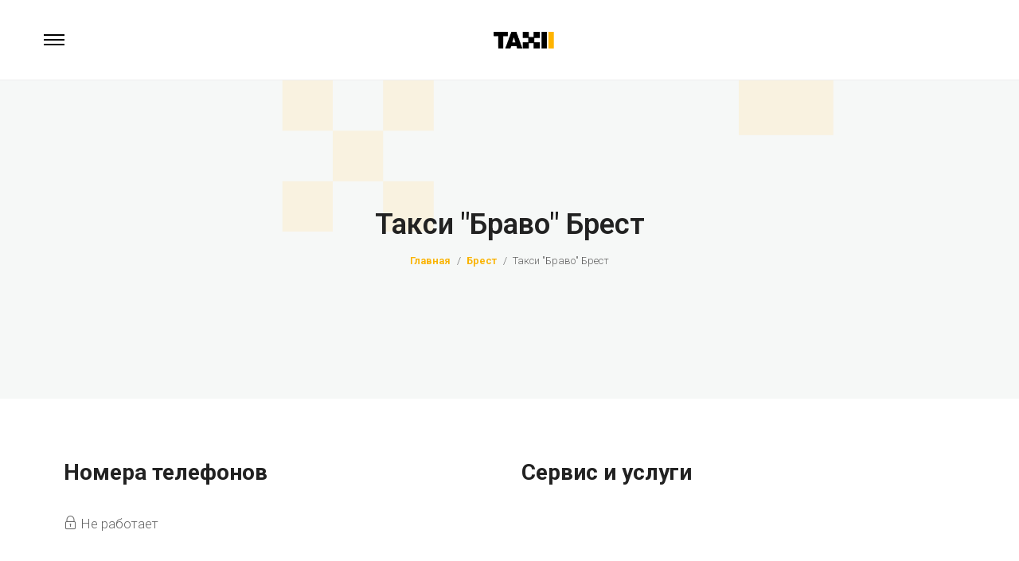

--- FILE ---
content_type: text/html; charset=UTF-8
request_url: https://taxi1.by/brest/bravo.html
body_size: 11063
content:
<!DOCTYPE html><html lang="en-US"><head itemscope="itemscope" itemtype="https://schema.org/WebSite">    <meta charset="UTF-8">    <meta name="viewport" content="width=device-width, initial-scale=1">    <link rel="profile" href="http://gmpg.org/xfn/11">    <title>Такси &quot;Браво&quot; Брест - стоимость и номера телефонов</title>    <meta name="description" content="Актуальная и полная информация с номерами телефонов, а также стоимость поездки и описание услуг: такси Браво в Бресте" />    <meta name="keywords" content="Браво такси Брест" />    <link rel="shortcut icon" type="image/x-icon" href="/favicon.ico"/>    <link href="https://fonts.googleapis.com/css2?family=Roboto:wght@100;300;400;500;700;900&display=swap" rel="stylesheet">    <link href='https://fonts.gstatic.com' crossorigin rel='preconnect' /><script async src="https://pagead2.googlesyndication.com/pagead/js/adsbygoogle.js?client=ca-pub-3379170632404797"     crossorigin="anonymous"></script>    <script type="text/javascript">    </script>    <style type="text/css">        img.wp-smiley,        img.emoji {            display: inline !important;            border: none !important;            box-shadow: none !important;            height: 1em !important;            width: 1em !important;            margin: 0 .07em !important;            vertical-align: -0.1em !important;            background: none !important;            padding: 0 !important;        }    </style>    <link rel='stylesheet' id='sb_instagram_styles-css'  href='/wp-content/plugins/instagram-feed/css/sb-instagram-2-2.min.css?ver=2.4.2' type='text/css' media='all' />    <link rel='stylesheet' id='wp-block-library-css'  href='/wp-includes/css/dist/block-library/style.min.css?ver=5.4.4' type='text/css' media='all' />    <link rel='stylesheet' id='wp-block-library-theme-css'  href='/wp-includes/css/dist/block-library/theme.min.css?ver=5.4.4' type='text/css' media='all' />    <link rel='stylesheet' id='wc-block-style-css'  href='/wp-content/plugins/woocommerce/packages/woocommerce-blocks/build/style.css?ver=2.5.16' type='text/css' media='all' />    <link rel='stylesheet' id='rs-plugin-settings-css'  href='/wp-content/plugins/revslider/public/assets/css/rs6.css?ver=6.1.4' type='text/css' media='all' />    <style id='rs-plugin-settings-inline-css' type='text/css'>        #rs-demo-id {}    </style>    <style id='woocommerce-inline-inline-css' type='text/css'>        .woocommerce form .form-row .required { visibility: visible; }    </style>    <link rel='stylesheet' id='elementor-icons-css'  href='/wp-content/plugins/elementor/assets/lib/eicons/css/elementor-icons.min.css?ver=5.6.2' type='text/css' media='all' />    <link rel='stylesheet' id='elementor-animations-css'  href='/wp-content/plugins/elementor/assets/lib/animations/animations.min.css?ver=2.9.8' type='text/css' media='all' />    <link rel='stylesheet' id='elementor-frontend-css'  href='/wp-content/plugins/elementor/assets/css/frontend.min.css?ver=2.9.8' type='text/css' media='all' />    <link rel='stylesheet' id='font-awesome-5-all-css'  href='/wp-content/plugins/elementor/assets/lib/font-awesome/css/all.min.css?ver=2.9.8' type='text/css' media='all' />    <link rel='stylesheet' id='font-awesome-4-shim-css'  href='/wp-content/plugins/elementor/assets/lib/font-awesome/css/v4-shims.min.css?ver=2.9.8' type='text/css' media='all' />    <link rel='stylesheet' id='boostify-sticky-style-css'  href='/wp-content/plugins/boostify-header-footer-builder/assets/css/elementor/sticky.css?ver=1.1.6' type='text/css' media='all' />    <link rel='stylesheet' id='elementor-global-css'  href='/wp-content/uploads/elementor/css/global.css?ver=1588838117' type='text/css' media='all' />    <link rel='stylesheet' id='elementor-post-832-css'  href='/wp-content/uploads/elementor/css/post-832.css?ver=1589530140' type='text/css' media='all' />    <link rel='stylesheet' id='elementor-post-3221-css'  href='/wp-content/uploads/elementor/css/post-3221.css?ver=1588838117' type='text/css' media='all' />    <link rel='stylesheet' id='tinvwl-css'  href='/wp-content/plugins/ti-woocommerce-wishlist/assets/css/public.min.css?ver=1.20.1' type='text/css' media='all' />    <link rel='stylesheet' id='miini-theme-style-css'  href='/wp-content/themes/miini/style.css?ver=5.4.4' type='text/css' media='all' />    <link rel='stylesheet' id='slick-css'  href='/wp-content/themes/miini/css/slick.css?ver=5.4.4' type='text/css' media='all' />    <link rel='stylesheet' id='font-awesome-css'  href='/wp-content/plugins/elementor/assets/lib/font-awesome/css/font-awesome.min.css?ver=4.7.0' type='text/css' media='all' />    <link rel='stylesheet' id='fontawesome-5-free-css'  href='/wp-content/plugins/boostify-header-footer-builder/assets/css/fontawesome/fontawesome.css?ver=1.1.6' type='text/css' media='all' />    <link rel='stylesheet' id='boostify-hf-nav-menu-css-css'  href='/wp-content/plugins/boostify-header-footer-builder/assets/css/elementor/nav-menu.css?ver=1.1.6' type='text/css' media='all' />    <link rel='stylesheet' id='boostify-hf-search-css'  href='/wp-content/plugins/boostify-header-footer-builder/assets/css/elementor/search.css?ver=1.1.6' type='text/css' media='all' />    <link rel='stylesheet' id='boostify-hf-style-css'  href='/wp-content/plugins/boostify-header-footer-builder/assets/css/style.css?ver=1.1.6' type='text/css' media='all' />    <link rel='stylesheet' id='boostify-hf-cart-icon-css'  href='/wp-content/plugins/boostify-header-footer-builder/assets/css/elementor/cart-icon.css?ver=1.1.6' type='text/css' media='all' />    <link rel='stylesheet' id='ionicons-css'  href='/wp-content/plugins/boostify-header-footer-builder//assets/css/ionicons.css?ver=1.1.6' type='text/css' media='all' />    <link rel='stylesheet' id='boostify-sg-style-css'  href='/wp-content/plugins/boostify-size-guide/assets/css/style.css?ver=1.0.0' type='text/css' media='all' />    <link rel='stylesheet' id='elementor-icons-shared-0-css'  href='/wp-content/plugins/elementor/assets/lib/font-awesome/css/fontawesome.min.css?ver=5.12.0' type='text/css' media='all' />    <link rel='stylesheet' id='elementor-icons-fa-solid-css'  href='/wp-content/plugins/elementor/assets/lib/font-awesome/css/solid.min.css?ver=5.12.0' type='text/css' media='all' />    <link rel='stylesheet'  href='/css/taxi_forms.css' type='text/css' media='all' />    <link rel='stylesheet' id='google-fonts-1-css'  href='https://fonts.googleapis.com/css?family=Roboto%3A100%2C100italic%2C200%2C200italic%2C300%2C300italic%2C400%2C400italic%2C500%2C500italic%2C600%2C600italic%2C700%2C700italic%2C800%2C800italic%2C900%2C900italic%7CRoboto+Slab%3A100%2C100italic%2C200%2C200italic%2C300%2C300italic%2C400%2C400italic%2C500%2C500italic%2C600%2C600italic%2C700%2C700italic%2C800%2C800italic%2C900%2C900italic%7CPoppins%3A100%2C100italic%2C200%2C200italic%2C300%2C300italic%2C400%2C400italic%2C500%2C500italic%2C600%2C600italic%2C700%2C700italic%2C800%2C800italic%2C900%2C900italic&amp;ver=5.4.4' type='text/css' media='all' />    <script type="text/template" id="tmpl-variation-template">        <div class="woocommerce-variation-description">{{{ data.variation.variation_description }}}</div>        <div class="woocommerce-variation-price">{{{ data.variation.price_html }}}</div>        <div class="woocommerce-variation-availability">{{{ data.variation.availability_html }}}</div>    </script>    <script type='text/javascript' src='/wp-includes/js/jquery/jquery.js?ver=1.12.4-wp'></script>    <script type='text/javascript' src='/wp-includes/js/jquery/jquery-migrate.min.js?ver=1.4.1'></script>    <script type='text/javascript' src='/wp-content/plugins/revslider/public/assets/js/revolution.tools.min.js?ver=6.0'></script>    <script type='text/javascript' src='/wp-content/plugins/revslider/public/assets/js/rs6.min.js?ver=6.1.4'></script>    <script type='text/javascript' src='/wp-content/plugins/elementor/assets/lib/font-awesome/js/v4-shims.min.js?ver=2.9.8'></script>    <script type='text/javascript' src='/wp-content/plugins/boostify-header-footer-builder/assets/js/sticky.min.js?ver=1.1.6'></script>    <noscript><style>.woocommerce-product-gallery{ opacity: 1 !important; }</style></noscript>    <style type="text/css">.recentcomments a{display:inline !important;padding:0 !important;margin:0 !important;}</style><meta name="generator" content="Powered by Slider Revolution 6.1.4 - responsive, Mobile-Friendly Slider Plugin for WordPress with comfortable drag and drop interface." />    <script type="text/javascript">function setREVStartSize(t){try{var h,e=document.getElementById(t.c).parentNode.offsetWidth;if(e=0===e||isNaN(e)?window.innerWidth:e,t.tabw=void 0===t.tabw?0:parseInt(t.tabw),t.thumbw=void 0===t.thumbw?0:parseInt(t.thumbw),t.tabh=void 0===t.tabh?0:parseInt(t.tabh),t.thumbh=void 0===t.thumbh?0:parseInt(t.thumbh),t.tabhide=void 0===t.tabhide?0:parseInt(t.tabhide),t.thumbhide=void 0===t.thumbhide?0:parseInt(t.thumbhide),t.mh=void 0===t.mh||""==t.mh||"auto"===t.mh?0:parseInt(t.mh,0),"fullscreen"===t.layout||"fullscreen"===t.l)h=Math.max(t.mh,window.innerHeight);else{for(var i in t.gw=Array.isArray(t.gw)?t.gw:[t.gw],t.rl)void 0!==t.gw[i]&&0!==t.gw[i]||(t.gw[i]=t.gw[i-1]);for(var i in t.gh=void 0===t.el||""===t.el||Array.isArray(t.el)&&0==t.el.length?t.gh:t.el,t.gh=Array.isArray(t.gh)?t.gh:[t.gh],t.rl)void 0!==t.gh[i]&&0!==t.gh[i]||(t.gh[i]=t.gh[i-1]);var r,a=new Array(t.rl.length),n=0;for(var i in t.tabw=t.tabhide>=e?0:t.tabw,t.thumbw=t.thumbhide>=e?0:t.thumbw,t.tabh=t.tabhide>=e?0:t.tabh,t.thumbh=t.thumbhide>=e?0:t.thumbh,t.rl)a[i]=t.rl[i]<window.innerWidth?0:t.rl[i];for(var i in r=a[0],a)r>a[i]&&0<a[i]&&(r=a[i],n=i);var d=e>t.gw[n]+t.tabw+t.thumbw?1:(e-(t.tabw+t.thumbw))/t.gw[n];h=t.gh[n]*d+(t.tabh+t.thumbh)}void 0===window.rs_init_css&&(window.rs_init_css=document.head.appendChild(document.createElement("style"))),document.getElementById(t.c).height=h,window.rs_init_css.innerHTML+="#"+t.c+"_wrapper { height: "+h+"px }"}catch(t){console.log("Failure at Presize of Slider:"+t)}};</script>    <style type="text/css" id="wp-custom-css">        .blog #content-main .blog-article:first-child .cover-image {            margin-top: 0;        }        .page-header #theme-bread {            display: block;            margin-top: 10px;        }		</style>    <style id="kirki-inline-styles">.topbar{color:#666666;background-color:#f7f7f7;}.menu-layout-1 .theme-primary-menu .mega-menu-row .sub-menu a:hover,.menu-layout-1 .theme-primary-menu > li > a:hover,.menu-layout-1 .theme-primary-menu > li.current-menu-ancestor > a,.menu-layout-1 .theme-primary-menu > li.current-menu-parent > a,.menu-layout-1 .theme-primary-menu > li.current_page_ancestor > a,.menu-layout-1 .theme-primary-menu > li.current_page_parent > a,.menu-layout-1 .theme-primary-menu > li:hover > a,.menu-layout-1 .theme-primary-menu > li:not(.menu-item-has-mega-menu) ul a:hover,.menu-layout-1 .theme-primary-menu li ul a:hover,.menu-layout-1 .theme-primary-menu li.current-menu-item > a{color:#fab301;}.menu-layout-2 .theme-primary-menu .mega-menu-row .sub-menu a:hover,.menu-layout-2 .theme-primary-menu > li > a:hover,.menu-layout-2 .theme-primary-menu > li.current-menu-ancestor > a,.menu-layout-2 .theme-primary-menu > li.current-menu-parent > a,.menu-layout-2 .theme-primary-menu > li.current_page_ancestor > a,.menu-layout-2 .theme-primary-menu > li.current_page_parent > a,.menu-layout-2 .theme-primary-menu > li:hover > a,.menu-layout-2 .theme-primary-menu > li:not(.menu-item-has-mega-menu) ul a:hover,.menu-layout-2 .theme-primary-menu li ul a:hover,.menu-layout-2 .theme-primary-menu li.current-menu-item > a{color:#fab301;}.menu-layout-3 .theme-primary-menu .mega-menu-row .sub-menu a:hover,.menu-layout-3 .theme-primary-menu > li > a:hover,.menu-layout-3 .theme-primary-menu > li.current-menu-ancestor > a,.menu-layout-3 .theme-primary-menu > li.current-menu-parent > a,.menu-layout-3 .theme-primary-menu > li.current_page_ancestor > a,.menu-layout-3 .theme-primary-menu > li.current_page_parent > a,.menu-layout-3 .theme-primary-menu > li:hover > a,.menu-layout-3 .theme-primary-menu > li:not(.menu-item-has-mega-menu) ul a:hover,.menu-layout-3 .theme-primary-menu li ul a:hover,.menu-layout-3 .theme-primary-menu li.current-menu-item > a{color:#fab301;}.menu-layout-4 .theme-primary-menu .mega-menu-row .sub-menu a:hover,.menu-layout-4 .theme-primary-menu > li > a:hover,.menu-layout-4 .theme-primary-menu > li.current-menu-ancestor > a,.menu-layout-4 .theme-primary-menu > li.current-menu-parent > a,.menu-layout-4 .theme-primary-menu > li.current_page_ancestor > a,.menu-layout-4 .theme-primary-menu > li.current_page_parent > a,.menu-layout-4 .theme-primary-menu > li:hover > a,.menu-layout-4 .theme-primary-menu > li:not(.menu-item-has-mega-menu) ul a:hover,.menu-layout-4 .theme-primary-menu li ul a:hover,.menu-layout-4 .theme-primary-menu li.current-menu-item > a{color:#fab301;}.menu-layout-6 .theme-primary-menu .mega-menu-row .sub-menu a:hover,.menu-layout-6 .theme-primary-menu > li > a:hover,.menu-layout-6 .theme-primary-menu > li.current-menu-ancestor > a,.menu-layout-6 .theme-primary-menu > li.current-menu-parent > a,.menu-layout-6 .theme-primary-menu > li.current_page_ancestor > a,.menu-layout-6 .theme-primary-menu > li.current_page_parent > a,.menu-layout-6 .theme-primary-menu > li:hover > a,.menu-layout-6 .theme-primary-menu > li:not(.menu-item-has-mega-menu) ul a:hover,.menu-layout-6 .theme-primary-menu li ul a:hover,.menu-layout-6 .theme-primary-menu li.current-menu-item > a{color:#fab301;}.menu-layout-6 .m-col .search-submit{color:#fab301;}.menu-layout-6 .m-col .search-field{color:#3c3c3c;}.menu-layout-7 .header-container{padding:20px 0;}.menu-layout-7 .theme-primary-menu .mega-menu-row .sub-menu a:hover,.menu-layout-7 .theme-primary-menu > li > a:hover,.menu-layout-7 .theme-primary-menu > li.current-menu-ancestor > a,.menu-layout-7 .theme-primary-menu > li.current-menu-parent > a,.menu-layout-7 .theme-primary-menu > li.current_page_ancestor > a,.menu-layout-7 .theme-primary-menu > li.current_page_parent > a,.menu-layout-7 .theme-primary-menu > li:hover > a,.menu-layout-7 .theme-primary-menu > li:not(.menu-item-has-mega-menu) ul a:hover,.menu-layout-7 .theme-primary-menu li ul a:hover,.menu-layout-7 .theme-primary-menu li.current-menu-item > a{color:#fab301;}.menu-layout-7 .m-col .search-submit{color:#fab301;}.menu-layout-9 .header-container{padding:20px 0;}.menu-layout-9 .theme-primary-menu .mega-menu-row .sub-menu a:hover,.menu-layout-9 .theme-primary-menu > li > a:hover,.menu-layout-9 .theme-primary-menu > li.current-menu-ancestor > a,.menu-layout-9 .theme-primary-menu > li.current-menu-parent > a,.menu-layout-9 .theme-primary-menu > li.current_page_ancestor > a,.menu-layout-9 .theme-primary-menu > li.current_page_parent > a,.menu-layout-9 .theme-primary-menu > li:hover > a,.menu-layout-9 .theme-primary-menu > li:not(.menu-item-has-mega-menu) ul a:hover,.menu-layout-9 .theme-primary-menu li ul a:hover,.menu-layout-9 .theme-primary-menu li.current-menu-item > a,.menu-layout-9 .vertical-menu-wrapper .site-vertical-menu a:hover{color:#d21515;}.menu-layout-9 .m-col .search-submit{color:#d21515;}.ph-layout-1{height:400px;margin-bottom:0px;background-image:url("/wp-content/uploads/2018/12/hero-blog.png");background-color:#ffffff;background-repeat:no-repeat;background-position:center center;background-attachment:scroll;-webkit-background-size:cover;-moz-background-size:cover;-ms-background-size:cover;-o-background-size:cover;background-size:cover;}.ph-layout-2{height:100px;background:#f9f9f9;background-color:#f9f9f9;background-repeat:no-repeat;background-position:center center;background-attachment:scroll;-webkit-background-size:cover;-moz-background-size:cover;-ms-background-size:cover;-o-background-size:cover;background-size:cover;}.ph-layout-3{height:180px;margin-bottom:0px;background:#f6f6f6;background-color:#f6f6f6;background-repeat:no-repeat;background-position:center center;background-attachment:scroll;-webkit-background-size:cover;-moz-background-size:cover;-ms-background-size:cover;-o-background-size:cover;background-size:cover;}.ph-layout-4{height:180px;margin-bottom:0px;background:#f6f6f6;background-color:#f6f6f6;background-repeat:no-repeat;background-position:center center;background-attachment:scroll;-webkit-background-size:cover;-moz-background-size:cover;-ms-background-size:cover;-o-background-size:cover;background-size:cover;}.blog .ph-layout-1,.page-id-2087 .ph-layout-1,.page-id-2224 .ph-layout-1,.page-id-266 .ph-layout-1,.page-id-281 .ph-layout-1,.single-format-standard .ph-layout-1{background-image:url("/wp-content/uploads/2018/12/hero-blog.png");background-color:rgba(255,255,255,0);background-repeat:repeat;background-position:center center;background-attachment:scroll;height:480px;-webkit-background-size:cover;-moz-background-size:cover;-ms-background-size:cover;-o-background-size:cover;background-size:cover;}.page-id-27 .ph-layout-1{background-image:url("/wp-content/uploads/2018/12/hero-blog.png");background-color:#f6f8f7;background-repeat:no-repeat;background-position:center center;background-attachment:scroll;height:250px;margin-bottom:0px;-webkit-background-size:cover;-moz-background-size:cover;-ms-background-size:cover;-o-background-size:cover;background-size:cover;}.c-green,.crumbs .first-item a,.menu-woo-action:hover .menu-woo-user,.price ins .woocommerce-Price-amount,.read-more-link,.size-guide__close:focus,.size-guide__close:hover,.subscribe-footer,.wd-pro-flash-sale .price ins,.woocommerce-form-coupon-toggle .woocommerce-info a,.woocommerce-form-login-toggle .woocommerce-info a,.woocommerce-mini-cart__total .amount,a:not(.woocommerce-loop-product__link):hover{color:#fab301;}#page-loader #nprogress .bar, .scroll-to-top,#sidebar-menu-content .theme-primary-menu a:before,#sidebar-menu-content .theme-primary-menu a:hover:before,.cart .single_add_to_cart_button,.cart-sidebar-content .woocommerce-mini-cart__buttons .checkout,.cd-popup-container .cd-popup-close:after,.cd-popup-container .cd-popup-close:before,.loop-action .product-quick-view-btn:hover,.loop-action .tinvwl-after-add-to-cart a:hover,.loop-action .yith-wcwl-add-to-wishlist a:hover,.loop-action a:hover,.menu-layout .wishlist_products_counter .wishlist_products_counter_number,.menu-woo-cart span,.miini-product-stock-progress-bar,.shop-cart-count,.sidebar-action-cart,.woocommerce-pagination ul .current{background-color:#fab301;}.blog-read-more:hover,.entry-categories a,.not-found .back-to-home,.p-attr-swatch.p-attr-label.active,.swatch.selected:before{border-color:#fab301;}.blog-read-more:hover,.woocommerce-tabs .tabs li.active a{border-bottom-color:#fab301;}.is-loading-effect:before{border-top-color:#fab301;}.blog-read-more,.ht-pagination ul .current,.social-footer li a:hover{background-color:#fbd165;}.blog-read-more,.ht-pagination ul .current{color:#3c3c3c;}body{font-family:Roboto;font-weight:300;letter-spacing:0px;line-height:26px;text-transform:none;color:#666;}.comment-form-rating .stars.selected .active ~ a,.comment-form-rating .stars.selected a:hover ~ a,.comment-form-rating .stars:not(.selected) a:hover ~ a,.price del,.product_meta > span a,.product_meta > span span,.woocommerce-MyAccount-navigation .woocommerce-MyAccount-navigation-link a,.woocommerce-loop-product__title,a, input, select, textarea, button{color:#666;}input, select, textarea, button{font-family:Roboto;}h1, h2, h3, h4, h5, h6{font-family:Roboto;font-weight:600;letter-spacing:0px;line-height:1.2em;text-transform:none;color:#222;}#order_review .shop_table tfoot strong,#order_review .shop_table tfoot tr th:first-of-type,#shipping_method input[type="radio"]:checked + label,#shipping_method input[type="radio"]:checked + label:before,#theme-search-btn,.blog-article .theme-social-icon a:hover,.comment-author-name,.form-row > label,.form-row input[type="email"],.form-row input[type="tel"],.form-row input[type="text"],.form-row textarea,.ht-pagination ul .page-numbers:not(.current),.menu-woo-cart,.menu-woo-user,.methods input[type="radio"]:checked + label,.methods input[type="radio"]:checked + label:before,.onsale,.price >.amount,.price ins,.product_meta .p-shared > span,.product_meta > span,.shop-sidebar .wcapf-layered-nav .chosen,.single .blog-header-info .if-item a,.summary .yith-wcwl-add-to-wishlist a,.variations .label label,.widget.widget_shopping_cart .woocommerce-mini-cart__total strong,.woocommerce-MyAccount-navigation .woocommerce-MyAccount-navigation-link.is-active a,.woocommerce-cart .woocommerce-cart-form th,.woocommerce-form-coupon-toggle .woocommerce-info,.woocommerce-form-login-toggle .woocommerce-info,.woocommerce-loop-product__title:hover,.woocommerce-review__author,.woocommerce-tabs .tabs li a:hover,.woocommerce-tabs .tabs li.active a{color:#222;}.t-bold{font-family:Roboto;}#place_order,.flash-sale-atc a,.footer-subscribe-form button,.loop-action .miini-add-to-cart-btn,.loop-action .product-quick-view-btn,.loop-action .tinvwl-after-add-to-cart a,.loop-action .yith-wcwl-add-to-wishlist a,.lost_reset_password button[type="submit"],.price_slider_wrapper .price_slider_amount button,.price_slider_wrapper .ui-widget-header,.shop-sidebar .woocommerce-widget-layered-nav-dropdown__submit,.widget.widget_shopping_cart .woocommerce-mini-cart__buttons a,.woocommerce-MyAccount-content .woocommerce-EditAccountForm button[type="submit"],.woocommerce-address-fields .button,.woocommerce-cart .woocommerce-shipping-calculator button[type="submit"],.woocommerce-form-coupon button[type="submit"],.woocommerce-form-login button[type="submit"],.woocommerce-form-register button[type="submit"]{background-color:#222;}.ht-pagination ul a:hover,.woocommerce-pagination ul a:hover{border-color:#222;}.summary .yith-wcwl-add-to-wishlist{border-bottom-color:#222;}h1{font-size:46px;}h2{font-size:28px;}h3{font-size:24px;}h4{font-size:22px;}h5{font-size:20px;}h6{font-size:18px;}#theme-footer{background:#ffffff;background-color:#ffffff;background-repeat:no-repeat;background-position:center center;background-attachment:scroll;-webkit-background-size:cover;-moz-background-size:cover;-ms-background-size:cover;-o-background-size:cover;background-size:cover;}.theme-logo{width:80px;}@media ( min-width: 992px ){.menu-layout-1{background-color:#fff;}.menu-layout-1 .theme-primary-menu > li > a{font-family:Roboto;font-size:14px;font-weight:600;letter-spacing:0px;text-transform:none;color:#3c3c3c;}.menu-layout-1 .theme-primary-menu .sub-menu a{font-family:Roboto;font-size:13px;font-weight:500;letter-spacing:0px;text-transform:none;color:#3c3c3c;}.menu-layout-2{background-color:rgba(255, 255, 255, 0);}.menu-layout-2 .theme-primary-menu > li > a{font-family:Roboto;font-size:14px;font-weight:600;letter-spacing:0px;text-transform:uppercase;color:#3c3c3c;}.menu-layout-2 .theme-primary-menu .sub-menu a{font-family:Roboto;font-size:13px;font-weight:500;letter-spacing:0px;text-transform:none;color:#3c3c3c;}.menu-layout-3{background-color:transparent;}.menu-layout-3 .search-btn,.menu-layout-3 .tel-number,.menu-layout-3 .theme-primary-menu > li > a{font-family:Roboto;font-size:14px;font-weight:600;letter-spacing:0px;text-transform:none;color:#3c3c3c;}.menu-layout-3 .theme-primary-menu .sub-menu a{font-family:Roboto;font-size:13px;font-weight:500;letter-spacing:0px;text-transform:none;color:#3c3c3c;}.menu-layout-4 .theme-primary-menu > li > a{font-family:Roboto;font-size:14px;font-weight:400;letter-spacing:0px;text-transform:none;color:#fff;}.menu-layout-4 .theme-primary-menu .sub-menu a{font-family:Roboto;font-size:13px;font-weight:400;letter-spacing:0px;text-transform:none;color:#3c3c3c;}.menu-layout-6{background-color:rgba(255, 255, 255, 0);}.menu-header-layout1 li > a,.menu-layout-6 .content-center .theme-primary-menu > li > a{font-family:Roboto;font-size:16px;font-weight:600;letter-spacing:0px;text-transform:none;color:#3c3c3c;}.menu-layout-6 .theme-primary-menu .sub-menu a{font-family:Roboto;font-size:13px;font-weight:600;letter-spacing:0px;text-transform:none;color:#3c3c3c;}.menu-layout-7{background-color:rgba(255, 255, 255, 0);}.menu-layout-7 .theme-primary-menu > li > a{font-family:Roboto;font-size:14px;font-weight:600;letter-spacing:0px;text-transform:none;color:#3c3c3c;}.menu-layout-7 .theme-primary-menu .sub-menu a{font-family:Roboto;font-size:13px;font-weight:500;letter-spacing:0px;text-transform:none;color:#333;}.menu-layout-9{background-color:rgba(255, 255, 255, 0);}.menu-layout-9 .theme-primary-menu > li > a{font-family:Roboto;font-size:14px;font-weight:600;text-transform:none;color:#3c3c3c;}.menu-layout-9 .theme-primary-menu .sub-menu a{font-family:Roboto;font-size:13px;font-weight:600;text-transform:none;color:#3c3c3c;}}/* devanagari */        @font-face {            font-family: 'Roboto';            font-style: normal;            font-weight: 400;            font-display: swap;            src: url(/wp-content/fonts/poppins/pxiEyp8kv8JHgFVrJJbedHFHGPezSQ.woff) format('woff');            unicode-range: U+0900-097F, U+1CD0-1CF6, U+1CF8-1CF9, U+200C-200D, U+20A8, U+20B9, U+25CC, U+A830-A839, U+A8E0-A8FB;        }        /* latin-ext */        @font-face {            font-family: 'Poppins';            font-style: normal;            font-weight: 400;            font-display: swap;            src: url(/wp-content/fonts/poppins/pxiEyp8kv8JHgFVrJJnedHFHGPezSQ.woff) format('woff');            unicode-range: U+0100-024F, U+0259, U+1E00-1EFF, U+2020, U+20A0-20AB, U+20AD-20CF, U+2113, U+2C60-2C7F, U+A720-A7FF;        }        /* latin */        @font-face {            font-family: 'Poppins';            font-style: normal;            font-weight: 400;            font-display: swap;            src: url(/wp-content/fonts/poppins/pxiEyp8kv8JHgFVrJJfedHFHGPc.woff) format('woff');            unicode-range: U+0000-00FF, U+0131, U+0152-0153, U+02BB-02BC, U+02C6, U+02DA, U+02DC, U+2000-206F, U+2074, U+20AC, U+2122, U+2191, U+2193, U+2212, U+2215, U+FEFF, U+FFFD;        }        /* devanagari */        @font-face {            font-family: 'Poppins';            font-style: normal;            font-weight: 500;            font-display: swap;            src: url(/wp-content/fonts/poppins/pxiByp8kv8JHgFVrLGT9Z11lE92JQEl8qw.woff) format('woff');            unicode-range: U+0900-097F, U+1CD0-1CF6, U+1CF8-1CF9, U+200C-200D, U+20A8, U+20B9, U+25CC, U+A830-A839, U+A8E0-A8FB;        }        /* latin-ext */        @font-face {            font-family: 'Poppins';            font-style: normal;            font-weight: 500;            font-display: swap;            src: url(/wp-content/fonts/poppins/pxiByp8kv8JHgFVrLGT9Z1JlE92JQEl8qw.woff) format('woff');            unicode-range: U+0100-024F, U+0259, U+1E00-1EFF, U+2020, U+20A0-20AB, U+20AD-20CF, U+2113, U+2C60-2C7F, U+A720-A7FF;        }        /* latin */        @font-face {            font-family: 'Poppins';            font-style: normal;            font-weight: 500;            font-display: swap;            src: url(/wp-content/fonts/poppins/pxiByp8kv8JHgFVrLGT9Z1xlE92JQEk.woff) format('woff');            unicode-range: U+0000-00FF, U+0131, U+0152-0153, U+02BB-02BC, U+02C6, U+02DA, U+02DC, U+2000-206F, U+2074, U+20AC, U+2122, U+2191, U+2193, U+2212, U+2215, U+FEFF, U+FFFD;        }        /* devanagari */        @font-face {            font-family: 'Poppins';            font-style: normal;            font-weight: 600;            font-display: swap;            src: url(/wp-content/fonts/poppins/pxiByp8kv8JHgFVrLEj6Z11lE92JQEl8qw.woff) format('woff');            unicode-range: U+0900-097F, U+1CD0-1CF6, U+1CF8-1CF9, U+200C-200D, U+20A8, U+20B9, U+25CC, U+A830-A839, U+A8E0-A8FB;        }        /* latin-ext */        @font-face {            font-family: 'Poppins';            font-style: normal;            font-weight: 600;            font-display: swap;            src: url(/wp-content/fonts/poppins/pxiByp8kv8JHgFVrLEj6Z1JlE92JQEl8qw.woff) format('woff');            unicode-range: U+0100-024F, U+0259, U+1E00-1EFF, U+2020, U+20A0-20AB, U+20AD-20CF, U+2113, U+2C60-2C7F, U+A720-A7FF;        }        /* latin */        @font-face {            font-family: 'Poppins';            font-style: normal;            font-weight: 600;            font-display: swap;            src: url(/wp-content/fonts/poppins/pxiByp8kv8JHgFVrLEj6Z1xlE92JQEk.woff) format('woff');            unicode-range: U+0000-00FF, U+0131, U+0152-0153, U+02BB-02BC, U+02C6, U+02DA, U+02DC, U+2000-206F, U+2074, U+20AC, U+2122, U+2191, U+2193, U+2212, U+2215, U+FEFF, U+FFFD;        }    </style>    <link rel="stylesheet" href="/css/font-awesome.min.css">    <link rel="stylesheet" href="/css/catalog.css">    <!-- Resources -->    <script src="https://www.amcharts.com/lib/4/core.js"></script>    <script src="https://www.amcharts.com/lib/4/charts.js"></script>    <script src="https://www.amcharts.com/lib/4/themes/animated.js"></script>    <link rel="stylesheet" type="text/css" href="/css/cssworld.ru-xcal.css" />    <script type="text/javascript" src="/js/cssworld.ru-xcal.js"></script><script async src="https://pagead2.googlesyndication.com/pagead/js/adsbygoogle.js?client=ca-pub-3379170632404797"     crossorigin="anonymous"></script></head><body class="product-template-default single single-product postid-601 wp-custom-logo wp-embed-responsive theme-miini boostify-header-footer-1.1.6 boostify-size-guide-1.0.0 woocommerce woocommerce-page woocommerce-js tinvwl-theme-style is-page-loading shop-buttons-is-sticky single-gallery-slider single-gallery-horizontal is-page-header-layout-2 ajax-single-add-to-cart miini-2.0.0 has-menu-layout-1 elementor-default elementor-kit-3171"><!-- Yandex.Metrika counter --><script type="text/javascript" > (function(m,e,t,r,i,k,a){m[i]=m[i]||function(){(m[i].a=m[i].a||[]).push(arguments)}; m[i].l=1*new Date();k=e.createElement(t),a=e.getElementsByTagName(t)[0],k.async=1,k.src=r,a.parentNode.insertBefore(k,a)}) (window, document, "script", "https://mc.yandex.ru/metrika/tag.js", "ym"); ym(24940793, "init", { clickmap:true, trackLinks:true, accurateTrackBounce:true, webvisor:true, trackHash:true }); </script> <noscript><div><img src="https://mc.yandex.ru/watch/24940793" style="position:absolute; left:-9999px;" alt="" /></div></noscript> <!-- /Yandex.Metrika counter --><div id="page-loader"></div><div id="theme-container">    <div id="sidebar-menu-content" class="menu-layout menu-layout-1 sidebar-menu">                <div class="sidebar-menu-middle">            <ul id="menu-main-nav" class="theme-primary-menu theme-sidebar-menu">                <li id="menu-item-54000" class="menu-item menu-item-type-custom menu-item-object-custom menu-item-home menu-item-has-children menu-item-54000">                    <a href="javascript:void(0);" >Такси</a>                    <ul class="sub-menu">                                                    <li id="menu-item-0" class="menu-item menu-item-type-post_type menu-item-object-page menu-item-0">                                <a href="/minsk/">Минск</a>                            </li>                                                    <li id="menu-item-1" class="menu-item menu-item-type-post_type menu-item-object-page menu-item-1">                                <a href="/grodno/">Гродно</a>                            </li>                                                    <li id="menu-item-2" class="menu-item menu-item-type-post_type menu-item-object-page menu-item-2">                                <a href="/brest/">Брест</a>                            </li>                                                    <li id="menu-item-3" class="menu-item menu-item-type-post_type menu-item-object-page menu-item-3">                                <a href="/vitebsk/">Витебск</a>                            </li>                                                    <li id="menu-item-4" class="menu-item menu-item-type-post_type menu-item-object-page menu-item-4">                                <a href="/mogilev/">Могилев</a>                            </li>                                                    <li id="menu-item-5" class="menu-item menu-item-type-post_type menu-item-object-page menu-item-5">                                <a href="/gomel/">Гомель</a>                            </li>                                                <li id="menu-item-99200fd0" class="menu-item menu-item-type-post_type menu-item-object-page menu-item-992">                            <a href="/city/"><i class="ti-map" style="color:#fab301; font-size: 15px"></i>&nbsp;&nbsp;&nbsp;Все города</a>                        </li>                    </ul>                </li>                                    <li id="menu-item-0" class="menu-item menu-item-type-custom menu-item-object-custom menu-item-home    menu-item-0">                        <a href="/reklama/" >Реклама</a>                                            </li>                                    <li id="menu-item-1" class="menu-item menu-item-type-custom menu-item-object-custom menu-item-home    menu-item-1">                        <a href="/ts/" >Статистика </a>                                            </li>                                    <li id="menu-item-2" class="menu-item menu-item-type-custom menu-item-object-custom menu-item-home    menu-item-2">                        <a href="/contacts/" >Контакты</a>                                            </li>                            </ul>        </div><!-- .sidebar-menu-middle -->            <div class="sidebar-menu-bottom">                <ul class="sidebar-actions custom-sidebar-actions">                                                    <li class="sidebar-action custom-sidebar-login">                                <a href="/profile/">                                    <span class="miini-icon-user sidebar-action-icon"></span>                                    <span class="sidebar-action-text">Авторизация / Регистрация</span>                                </a>                            </li>                                                            </ul>            </div>        <!-- .sidebar-menu-bottom -->    </div><!-- #sidebar-menu-content -->    <div id="theme-menu-pusher">        <div class="menu-layout menu-layout-2 menu-layout--classic menu-layout--sticky js-sticky-header">            <header class="header-box">                <div class="container" >                    <div class="header-container">                        <div id="hd2-logo" class="header-logo">                            <figure  class="theme-logo" itemscope style="">                                <a class="logo" href="/" itemprop="url">                                                                        <img class="primary-logo" src="/data/mod/tree/1628412685_logo.png" itemprop="logo">                                </a>                            </figure>                        </div>                        <div class="theme-menu-box header-menu">                            <span class="screen-reader-text"></span>                            <ul id="menu-main-nav-1" class="theme-primary-menu">                                <li id="menu-item-54000" class="menu-item menu-item-type-custom menu-item-object-custom menu-item-home menu-item-has-children menu-item-54000">                                    <a href="javascript:void(0);" >Такси</a>                                    <ul class="sub-menu">                                                                                    <li id="menu-item-0" class="menu-item menu-item-type-post_type menu-item-object-page menu-item-0">                                                <a href="/minsk/">Минск</a>                                            </li>                                                                                    <li id="menu-item-1" class="menu-item menu-item-type-post_type menu-item-object-page menu-item-1">                                                <a href="/grodno/">Гродно</a>                                            </li>                                                                                    <li id="menu-item-2" class="menu-item menu-item-type-post_type menu-item-object-page menu-item-2">                                                <a href="/brest/">Брест</a>                                            </li>                                                                                    <li id="menu-item-3" class="menu-item menu-item-type-post_type menu-item-object-page menu-item-3">                                                <a href="/vitebsk/">Витебск</a>                                            </li>                                                                                    <li id="menu-item-4" class="menu-item menu-item-type-post_type menu-item-object-page menu-item-4">                                                <a href="/mogilev/">Могилев</a>                                            </li>                                                                                    <li id="menu-item-5" class="menu-item menu-item-type-post_type menu-item-object-page menu-item-5">                                                <a href="/gomel/">Гомель</a>                                            </li>                                                                                <li id="menu-item-99200fd0" class="menu-item menu-item-type-post_type menu-item-object-page menu-item-992">                                            <a href="/city/"><i class="ti-map" style="color:#fab301; font-size: 15px"></i>&nbsp;&nbsp;&nbsp;Все города</a>                                        </li>                                    </ul>                                </li>                                                                    <li id="menu-item-0" class="menu-item menu-item-type-custom menu-item-object-custom menu-item-home    menu-item-0">                                        <a href="/reklama/" >Реклама</a>                                                                            </li>                                                                    <li id="menu-item-1" class="menu-item menu-item-type-custom menu-item-object-custom menu-item-home    menu-item-1">                                        <a href="/ts/" >Статистика </a>                                                                            </li>                                                                    <li id="menu-item-2" class="menu-item menu-item-type-custom menu-item-object-custom menu-item-home    menu-item-2">                                        <a href="/contacts/" >Контакты</a>                                                                            </li>                                                            </ul>                        </div><!-- .theme-menu-box -->                                            </div><!-- .header-container -->                </div><!-- .container -->            </header><!-- .header-box -->        </div><!-- .menu-layout-2 -->        <div id="theme-menu-layout">            <div class="menu-layout menu-layout-1">                <div class="container" >                    <span class="screen-reader-text"></span>                    <div id="menu-box" class="nav-menu-layout-1">                        <div class="menu-header">                            <button id="menu-toggle-btn"><span></span></button>                        </div>                        <figure  class="theme-logo" style="">                            <a class="logo" href="/" itemprop="url">                                                                <img class="primary-logo" src="/data/mod/tree/1628412685_logo.png">                            </a>                            <figcaption class="screen-reader-text"></figcaption>                        </figure>                        <div class="m-col m2-col">                                                                                </div>                    </div>                </div>                <span id="menu-overlay"></span>            </div>        </div>        <div id="theme-page-header"></div>        <div id="theme-page-header">    <div class="page-header ph-layout-1">        <div class="container">            <div id="theme-page-title">                <h1 class="page-title entry-title">Такси "Браво" Брест</h1>            </div>            <div id="theme-bread">                <div class="crumbs">                        <span class="crums-item first-item"><a href="/"><span>Главная</span></a></span>                                                                                                    <span class="crums-item first-item"><a href="/brest/"><span>Брест</span></a></span>                                            <span class="crums-item last-item"><span>Такси "Браво" Брест</span></span>                     </div>            </div>        </div>    </div></div><main class="page-content">    <div id="page-2224" class="post-2224 page type-page status-publish hentry">        <div data-elementor-type="wp-post" data-elementor-id="2224" class="elementor elementor-2224" data-elementor-settings="[]">            <div class="elementor-inner">                <div class="elementor-section-wrap">                    <section class="elementor-element elementor-element-34b10e6 elementor-section-boxed elementor-section-height-default elementor-section-height-default elementor-section elementor-top-section" data-id="34b10e6" data-element_type="section">                        <div class="elementor-container elementor-column-gap-default">                            <div class="elementor-row">                                <div class="elementor-element elementor-element-dfd00db elementor-column elementor-col-100 elementor-top-column" data-id="dfd00db" data-element_type="column">                                    <div class="elementor-column-wrap  elementor-element-populated">                                        <div class="elementor-widget-wrap">                                            <div class="elementor-element elementor-element-acd5b28 elementor-widget elementor-widget-spacer" data-id="acd5b28" data-element_type="widget" data-widget_type="spacer.default">                                                <div class="elementor-widget-container">                                                    <div class="elementor-spacer">                                                        <div class="elementor-spacer-inner"></div>                                                    </div>                                                </div>                                            </div>                                        </div>                                    </div>                                </div>                            </div>                        </div>                    </section>                    <section class="elementor-element elementor-element-79f5ba4 elementor-section-boxed elementor-section-height-default elementor-section-height-default elementor-section elementor-top-section" data-id="79f5ba4" data-element_type="section">                        <div class="elementor-container elementor-column-gap-default">                            <div class="elementor-row">                                <div class="elementor-element elementor-element-573ce64 elementor-column elementor-col-100 elementor-top-column" data-id="573ce64" data-element_type="column">                                    <div class="elementor-column-wrap  elementor-element-populated">                                        <div class="elementor-widget-wrap">                                            <div class="elementor-element elementor-element-e09c84f elementor-widget elementor-widget-miini-blog-posts" data-id="e09c84f" data-element_type="widget" data-widget_type="miini-blog-posts.default">                                                <div class="elementor-widget-container">                                                    <div class="wd-blog ht-grid ht-grid-2 ht-grid-tablet-2 ht-grid-mobile-1">                                                            <div class="ht-grid-item post-layout-classic">                                                                <div class="entry-content" style="padding: 30px 0 30px 0; font-size: 17px">                                                                    <h2 style="font-weight: bold; padding-bottom: 20px">Номера телефонов</h2>                                                                                                                                                                                                                <i class="ti-lock"></i> Не работает                                                                                                                                    </div>                                                            </div>                                                        <div class="" itemscope="itemscope">                                                            <div class="ht-grid-item post-layout-classic">                                                                <div class="entry-content" style="padding: 30px 0 30px 0; font-size: 17px">                                                                    <h2 style="font-weight: bold; padding-bottom: 20px">Сервис и услуги</h2>                                                                    <div style="padding-bottom: 8px; line-height: 30px">                                                                                                                                                                                                                   </div>                                                                </div>                                                            </div>                                                        </div>                                                        <h2 style="padding-bottom: 20px; text-align: center"><i class="ti-comment-alt" style="color: #fab301; font-size:20px"></i>&nbsp;&nbsp;Отзывы и комментарии</h2>                                                                                                                    <div style="text-align: center; font-size: 18px">                                                                Будьте первым, оставьте свой комментарий!&nbsp;                                                                <i class="ti-pencil" style="color:#fab301"></i>&nbsp;                                                                <a onclick="getCommentForm(this);" data-id="32"  data-category="336" data-page="/brest/bravo.html" href="javascript:void(0);" style="border-bottom: 1px dotted #999" >Написать!</a>                                                            </div>                                                                                                                <div style="text-align: center; padding-top: 40px">                                                            <a rel="nofollow" href="/brest/" class="button button-checkout" style="font-size: 12px; font-weight:bold; border:2px solid #ffb600; color:#000 ;text-transform: uppercase; padding: 10px;">                                                                <span>Все такси в Бресте</span>                                                            </a>                                                        </div>                                                        <div style="text-align: center; padding-top: 40px">                                                            <i class="ti-info-alt"></i>&nbsp;                                                            <a onclick="getErrorForm(this);" data-id="32"  data-category="336" data-page="/brest/bravo.html" rel="nofollow" href="javascript:void(0);" class="button button-checkout" style="font-size: 15px; border-bottom: 1px dotted #999">                                                                <span>Ошибка на странице?</span>                                                            </a>                                                        </div>                                                    </div>                                                </div>                                            </div>                                        </div>                                    </div>                                </div>                            </div>                        </div>                    </section>                </div>            </div>        </div>    </div></main>        <section class="elementor-element elementor-element-a8943f6 elementor-section-boxed elementor-section-height-default elementor-section-height-default elementor-section elementor-top-section" data-id="a8943f6" data-element_type="section" data-settings="{&quot;background_background&quot;:&quot;classic&quot;}">            <footer id="theme-footer" style="display: block">                <div class="footer-top">                    <div class="container">                        <div class="row widget-box footer-col-4">                            <aside id="custom_html-5" class="widget_text widget footer-widget widget_custom_html">                                <div class="textwidget custom-html-widget">                                    <a href="/">                                                                                <img class="alignnone size-full wp-image-65" src="/data/mod/tree/1628412804_logo.png" alt="">                                    </a>                                    <p class="description-footer"></p>                                    <ul class="min-list inline-list social-footer">                                                                            </ul>                                </div>                            </aside>                            <aside id="nav_menu-9" class="widget footer-widget widget_nav_menu">                                <div class="menu-footer-help-container">                                    <ul id="menu-footer-help" class="menu" style="padding-top: 0; margin-top: 0">                                                                            </ul>                                </div>                            </aside>                            <aside id="nav_menu-10" class="widget footer-widget widget_nav_menu">                                <div class="menu-menu-footer-container">                                    <ul id="menu-menu-footer" class="menu" style="padding-top: 0; margin-top: 0">                                                                            </ul>                                </div>                            </aside>                            <aside id="custom_html-12" class="widget_text widget footer-widget widget_custom_html">                                <div class="menu-menu-footer-container">                                    <ul id="menu-menu-footer" class="menu" style="padding-top: 0; margin-top: 0">                                                                            </ul>                                </div>                            </aside>                        </div>                    </div>                </div>                <div class="footer-bot">                    <div class="container">                        <div class="footer-bot-flex">                            <div class="footer-copyright"><p>© 2014-2023 <span class="c-green"> TAXI1.BY. </span> При использовании материалов сайта, гиперссылка на наш сайт обязательна!</p></div>                            <div class="footer-bot-right">                                <ul class="inline-list social-copyright">                                    <li> <a onclick="getAddCompanyForm(this);" data-page="/brest/bravo.html" href="javascript:void(0);"><i class="ti-pencil" style="color:#fbd165; font-size: 12px"></i> <span style="border-bottom: 1px dotted #000">Добавить компанию</span></a></li>                                                                            <li><a href="/project/">Новости проекта</a> </li>                                                                            <li><a href="/reklama/">Реклама</a> </li>                                                                    </ul>                            </div>                        </div>                    </div>                </div>            </footer>        </section>        <footer id="theme-footer"></footer>    </div>    <div id="shop-quick-view" data-view_id='0'>        <button class="quick-view-close-btn ion-ios-close-empty"></button>        <div class="quick-view-content"></div>    </div>        <div id="shop-overlay"></div>        <a href="javascript:void(0);" class="scroll-to-top js-to-top">        <i class="ion-chevron-up"></i>    </a></div><!-- #theme-container --><span class="is-loading-effect"></span><!-- Instagram Feed JS --><link href="https://fonts.googleapis.com/css?family=Poppins:400%2C600" rel="stylesheet" property="stylesheet" media="all" type="text/css" ><script type="text/javascript">    if(typeof revslider_showDoubleJqueryError === "undefined") {        function revslider_showDoubleJqueryError(sliderID) {            var err = "<div class='rs_error_message_box'>";            err += "<div class='rs_error_message_oops'>Oops...</div>";            err += "<div class='rs_error_message_content'>";            err += "You have some jquery.js library include that comes after the Slider Revolution files js inclusion.<br>";            err += "To fix this, you can:<br>&nbsp;&nbsp;&nbsp; 1. Set 'Module General Options' -> 'Advanced' -> 'jQuery & OutPut Filters' -> 'Put JS to Body' to on";            err += "<br>&nbsp;&nbsp;&nbsp; 2. Find the double jQuery.js inclusion and remove it";            err += "</div>";            err += "</div>";            jQuery(sliderID).show().html(err);        }    }</script><script type='text/javascript' src='/wp-content/themes/miini/js/slick.min.js'></script><script type='text/javascript' src='/wp-content/plugins/boostify-size-guide/assets/js/size-guide.js?ver=1.0.0'></script><script type='text/javascript' src='/wp-content/plugins/contact-form-7/includes/js/scripts.js?ver=5.1.9'></script><script type='text/javascript' src='/wp-content/plugins/woocommerce/assets/js/jquery-blockui/jquery.blockUI.min.js?ver=2.70'></script><script type='text/javascript' src='/wp-content/plugins/woocommerce/assets/js/frontend/add-to-cart.min.js?ver=4.1.0'></script><script type='text/javascript' src='/wp-content/plugins/woocommerce/assets/js/js-cookie/js.cookie.min.js?ver=2.1.4'></script><script type='text/javascript' src='/wp-content/plugins/woocommerce/assets/js/frontend/woocommerce.min.js?ver=4.1.0'></script><script type='text/javascript' src='/wp-content/plugins/woocommerce/assets/js/frontend/cart-fragments.min.js?ver=4.1.0'></script><script type='text/javascript' src='/wp-content/plugins/ti-woocommerce-wishlist/assets/js/public.min.js?ver=1.20.1'></script><script type='text/javascript' src='/wp-content/plugins/variation-swatches-for-woocommerce/assets/js/frontend.js?ver=20200317'></script><script type='text/javascript' src='/wp-content/themes/miini/js/tiny-slider.js'></script><script type='text/javascript' src='/wp-content/themes/miini/js/smoothscroll.js'></script><script type='text/javascript' src='/wp-includes/js/underscore.min.js?ver=1.8.3'></script><script type='text/javascript'>    /* <![CDATA[ */    var _wpUtilSettings = {"ajax":{"url":"\/wp-admin\/admin-ajax.php"}};    /* ]]> */</script><script type='text/javascript' src='/wp-includes/js/wp-util.min.js?ver=5.4.4'></script><script type='text/javascript'>    /* <![CDATA[ */    var wc_add_to_cart_variation_params = {"wc_ajax_url":"\/?wc-ajax=%%endpoint%%","i18n_no_matching_variations_text":"Sorry, no products matched your selection. Please choose a different combination.","i18n_make_a_selection_text":"Please select some product options before adding this product to your cart.","i18n_unavailable_text":"Sorry, this product is unavailable. Please choose a different combination."};    /* ]]> */</script><script type='text/javascript' src='/wp-content/plugins/woocommerce/assets/js/frontend/add-to-cart-variation.min.js?ver=4.1.0'></script><script type='text/javascript' src='/wp-content/themes/miini/js/nprogress.js?ver=5.4.4'></script><script type='text/javascript'>    /* <![CDATA[ */    var global = {"url":"https:\/\/miini.boostifythemes.com\/wp-admin\/admin-ajax.php","nonce":"a717d516f8"};    /* ]]> */</script><script type='text/javascript' src='/wp-content/themes/miini/js/autocomplete.min.js'></script><script type='text/javascript'>    /* <![CDATA[ */    var miini_ajax = {"url":"https:\/\/miini.boostifythemes.com\/wp-admin\/admin-ajax.php","nonce":"4af5bbe37f"};    /* ]]> */</script><script type='text/javascript' src='/wp-content/themes/miini/js/custom.js'></script><script type='text/javascript' src='/wp-includes/js/wp-embed.min.js?ver=5.4.4'></script><script type='text/javascript' src='/wp-content/plugins/elementor/assets/js/frontend-modules.min.js?ver=2.9.8'></script><script type='text/javascript' src='/wp-includes/js/jquery/ui/position.min.js?ver=1.11.4'></script><script type='text/javascript' src='/wp-content/plugins/elementor/assets/lib/dialog/dialog.min.js?ver=4.7.6'></script><script type='text/javascript' src='/wp-content/plugins/elementor/assets/lib/waypoints/waypoints.min.js?ver=4.0.2'></script><script type='text/javascript' src='/wp-content/plugins/elementor/assets/lib/swiper/swiper.min.js?ver=5.3.6'></script><script type='text/javascript' src='/wp-content/plugins/elementor/assets/lib/share-link/share-link.min.js?ver=2.9.8'></script><script type='text/javascript'>    var elementorFrontendConfig = {"environmentMode":{"edit":false,"wpPreview":false},"i18n":{"shareOnFacebook":"Share on Facebook","shareOnTwitter":"Share on Twitter","pinIt":"Pin it","downloadImage":"Download image"},"is_rtl":false,"breakpoints":{"xs":0,"sm":480,"md":768,"lg":1025,"xl":1440,"xxl":1600},"version":"2.9.8","urls":{"assets":"https:\/\/miini.boostifythemes.com\/wp-content\/plugins\/elementor\/assets\/"},"settings":{"page":[],"general":{"elementor_global_image_lightbox":"yes","elementor_lightbox_enable_counter":"yes","elementor_lightbox_enable_fullscreen":"yes","elementor_lightbox_enable_zoom":"yes","elementor_lightbox_enable_share":"yes","elementor_lightbox_title_src":"title","elementor_lightbox_description_src":"description"},"editorPreferences":[]},"post":{"id":832,"title":"Home%207%20%E2%80%93%20Miini%20%E2%80%93%20WordPress%20Theme","excerpt":"","featuredImage":false}};</script><script type='text/javascript' src='/wp-content/plugins/elementor/assets/js/frontend.min.js?ver=2.9.8'></script><script src="/js/jquery.form.min.js"></script><script src="/js/jquery.validate.min.js"></script><script src="/js/catalog.js"></script><script src="/js/taxi.js"></script><script src="/js/user.js"></script><script src="/js/statistics.js"></script><div class="fixed-overlay fixed-overlay__modal">    <div class="modal">        <div class="modal_container" id="modal_container">            Всплывающее модальное окно по центру        </div>    </div></div><style type="text/css">    .fixed-overlay {        position: fixed;        overflow: auto;        left: 0;        top: 0;        width: 100%;        height: 100%;        display: none;    }    .fixed-overlay__modal {        text-align: center;        white-space: nowrap;    }    .fixed-overlay__modal::after {        display: inline-block;        vertical-align: middle;        width: 0;        height: 100%;        content: '';    }    .modal {        display: inline-block;        vertical-align: middle;    }    .modal_container {        margin: 50px;        padding: 20px;        text-align: left;        white-space: normal;        background-color: #fff;        color: #000;        -webkit-box-shadow: 0px -3px 44px 0px rgba(34, 60, 80, 0.2);        -moz-box-shadow: 0px -3px 44px 0px rgba(34, 60, 80, 0.2);        box-shadow: 0px -3px 44px 0px rgba(34, 60, 80, 0.2);    }</style></body></html>

<!--
	 PHP: 0.00756 sec
	MySQL: 0.01363 sec, 44 queries
	Total: 0.02119 sec
-->



--- FILE ---
content_type: text/html; charset=UTF-8
request_url: https://taxi1.by/profile/statistics/city.html
body_size: 132
content:
<code><h3>Impress.Panel Error Report</h3>Error: <b>MySQL: You have an error in your SQL syntax; check the manual that corresponds to your MariaDB server version for the right syntax to use near '' at line 1<br><br><code>Query: SELECT * FROM `tree` WHERE `pid` = '209' AND `id` = </code></b><br><br>File: <b>/home/kraiby/public_html/taxi1.by/includes/mysql.class.php</b>, Line <b>148</b></code>

--- FILE ---
content_type: text/html; charset=UTF-8
request_url: https://taxi1.by/profile/statistics/itemOrders.html
body_size: -211
content:
{"count":"\u041e\u0448\u0438\u0431\u043a\u0430","status":"false"}

--- FILE ---
content_type: text/html; charset=UTF-8
request_url: https://taxi1.by/profile/statistics/typeCatalog.html
body_size: -214
content:
{"status":false,"name":null,"description":null}

--- FILE ---
content_type: text/html; charset=UTF-8
request_url: https://taxi1.by/profile/statistics/itemSchedule.html
body_size: -241
content:
{"content":null}

--- FILE ---
content_type: text/html; charset=utf-8
request_url: https://www.google.com/recaptcha/api2/aframe
body_size: 268
content:
<!DOCTYPE HTML><html><head><meta http-equiv="content-type" content="text/html; charset=UTF-8"></head><body><script nonce="p73UE8l57b0NxD05a4j8eA">/** Anti-fraud and anti-abuse applications only. See google.com/recaptcha */ try{var clients={'sodar':'https://pagead2.googlesyndication.com/pagead/sodar?'};window.addEventListener("message",function(a){try{if(a.source===window.parent){var b=JSON.parse(a.data);var c=clients[b['id']];if(c){var d=document.createElement('img');d.src=c+b['params']+'&rc='+(localStorage.getItem("rc::a")?sessionStorage.getItem("rc::b"):"");window.document.body.appendChild(d);sessionStorage.setItem("rc::e",parseInt(sessionStorage.getItem("rc::e")||0)+1);localStorage.setItem("rc::h",'1769701738644');}}}catch(b){}});window.parent.postMessage("_grecaptcha_ready", "*");}catch(b){}</script></body></html>

--- FILE ---
content_type: text/css; charset=UTF-8
request_url: https://taxi1.by/wp-content/uploads/elementor/css/global.css?ver=1588838117
body_size: 810
content:
.elementor-widget-heading .elementor-heading-title{color:#6ec1e4;font-family:"Roboto", Sans-serif;font-weight:600;}.elementor-widget-image .widget-image-caption{color:#7a7a7a;font-family:"Roboto", Sans-serif;font-weight:400;}.elementor-widget-text-editor{color:#7a7a7a;font-family:"Roboto", Sans-serif;font-weight:400;}.elementor-widget-text-editor.elementor-drop-cap-view-stacked .elementor-drop-cap{background-color:#6ec1e4;}.elementor-widget-text-editor.elementor-drop-cap-view-framed .elementor-drop-cap, .elementor-widget-text-editor.elementor-drop-cap-view-default .elementor-drop-cap{color:#6ec1e4;border-color:#6ec1e4;}.elementor-widget-button .elementor-button{font-family:"Roboto", Sans-serif;font-weight:500;background-color:#61ce70;}.elementor-widget-divider{--divider-border-color:#54595f;}.elementor-widget-divider .elementor-divider__text{color:#54595f;font-family:"Roboto Slab", Sans-serif;font-weight:400;}.elementor-widget-divider.elementor-view-stacked .elementor-icon{background-color:#54595f;}.elementor-widget-divider.elementor-view-framed .elementor-icon, .elementor-widget-divider.elementor-view-default .elementor-icon{color:#54595f;border-color:#54595f;}.elementor-widget-divider.elementor-view-framed .elementor-icon, .elementor-widget-divider.elementor-view-default .elementor-icon svg{fill:#54595f;}.elementor-widget-image-box .elementor-image-box-content .elementor-image-box-title{color:#6ec1e4;font-family:"Roboto", Sans-serif;font-weight:600;}.elementor-widget-image-box .elementor-image-box-content .elementor-image-box-description{color:#7a7a7a;font-family:"Roboto", Sans-serif;font-weight:400;}.elementor-widget-icon.elementor-view-stacked .elementor-icon{background-color:#6ec1e4;}.elementor-widget-icon.elementor-view-framed .elementor-icon, .elementor-widget-icon.elementor-view-default .elementor-icon{color:#6ec1e4;border-color:#6ec1e4;}.elementor-widget-icon.elementor-view-framed .elementor-icon, .elementor-widget-icon.elementor-view-default .elementor-icon svg{fill:#6ec1e4;}.elementor-widget-icon-box.elementor-view-stacked .elementor-icon{background-color:#6ec1e4;}.elementor-widget-icon-box.elementor-view-framed .elementor-icon, .elementor-widget-icon-box.elementor-view-default .elementor-icon{fill:#6ec1e4;color:#6ec1e4;border-color:#6ec1e4;}.elementor-widget-icon-box .elementor-icon-box-content .elementor-icon-box-title{color:#6ec1e4;font-family:"Roboto", Sans-serif;font-weight:600;}.elementor-widget-icon-box .elementor-icon-box-content .elementor-icon-box-description{color:#7a7a7a;font-family:"Roboto", Sans-serif;font-weight:400;}.elementor-widget-star-rating .elementor-star-rating__title{color:#7a7a7a;font-family:"Roboto", Sans-serif;font-weight:400;}.elementor-widget-image-carousel .elementor-image-carousel-caption{font-family:"Roboto", Sans-serif;font-weight:500;}.elementor-widget-image-gallery .gallery-item .gallery-caption{font-family:"Roboto", Sans-serif;font-weight:500;}.elementor-widget-icon-list .elementor-icon-list-item:not(:last-child):after{border-color:#7a7a7a;}.elementor-widget-icon-list .elementor-icon-list-icon i{color:#6ec1e4;}.elementor-widget-icon-list .elementor-icon-list-icon svg{fill:#6ec1e4;}.elementor-widget-icon-list .elementor-icon-list-text{color:#54595f;}.elementor-widget-icon-list .elementor-icon-list-item{font-family:"Roboto", Sans-serif;font-weight:400;}.elementor-widget-counter .elementor-counter-number-wrapper{color:#6ec1e4;font-family:"Roboto", Sans-serif;font-weight:600;}.elementor-widget-counter .elementor-counter-title{color:#54595f;font-family:"Roboto Slab", Sans-serif;font-weight:400;}.elementor-widget-progress .elementor-progress-wrapper .elementor-progress-bar{background-color:#6ec1e4;}.elementor-widget-progress .elementor-title{color:#6ec1e4;font-family:"Roboto", Sans-serif;font-weight:400;}.elementor-widget-testimonial .elementor-testimonial-content{color:#7a7a7a;font-family:"Roboto", Sans-serif;font-weight:400;}.elementor-widget-testimonial .elementor-testimonial-name{color:#6ec1e4;font-family:"Roboto", Sans-serif;font-weight:600;}.elementor-widget-testimonial .elementor-testimonial-job{color:#54595f;font-family:"Roboto Slab", Sans-serif;font-weight:400;}.elementor-widget-tabs .elementor-tab-title, .elementor-widget-tabs .elementor-tab-title a{color:#6ec1e4;}.elementor-widget-tabs .elementor-tab-title.elementor-active a{color:#61ce70;}.elementor-widget-tabs .elementor-tab-title{font-family:"Roboto", Sans-serif;font-weight:600;}.elementor-widget-tabs .elementor-tab-content{color:#7a7a7a;font-family:"Roboto", Sans-serif;font-weight:400;}.elementor-widget-accordion .elementor-accordion-icon, .elementor-widget-accordion .elementor-accordion-title{color:#6ec1e4;}.elementor-widget-accordion .elementor-active .elementor-accordion-icon, .elementor-widget-accordion .elementor-active .elementor-accordion-title{color:#61ce70;}.elementor-widget-accordion .elementor-accordion .elementor-accordion-title{font-family:"Roboto", Sans-serif;font-weight:600;}.elementor-widget-accordion .elementor-accordion .elementor-tab-content{color:#7a7a7a;font-family:"Roboto", Sans-serif;font-weight:400;}.elementor-widget-toggle .elementor-toggle-title, .elementor-widget-toggle .elementor-toggle-icon{color:#6ec1e4;}.elementor-widget-toggle .elementor-tab-title.elementor-active a, .elementor-widget-toggle .elementor-tab-title.elementor-active .elementor-toggle-icon{color:#61ce70;}.elementor-widget-toggle .elementor-toggle .elementor-toggle-title{font-family:"Roboto", Sans-serif;font-weight:600;}.elementor-widget-toggle .elementor-toggle .elementor-tab-content{color:#7a7a7a;font-family:"Roboto", Sans-serif;font-weight:400;}.elementor-widget-alert .elementor-alert-title{font-family:"Roboto", Sans-serif;font-weight:600;}.elementor-widget-alert .elementor-alert-description{font-family:"Roboto", Sans-serif;font-weight:400;}.elementor-widget-ht-hf-site-search .boostify-search-icon--toggle, .elementor-widget-ht-hf-site-search .btn-boostify-search-form{font-family:"Roboto", Sans-serif;font-weight:600;}.elementor-widget-ht-hf-site-search .site-search-form ::placeholder{font-family:"Roboto", Sans-serif;font-weight:600;}.elementor-widget-ht-hf-site-search .site-search-field{font-family:"Roboto", Sans-serif;font-weight:600;}.elementor-widget-ht-hf-nav-menu .boostify-menu > li > a{font-family:"Roboto", Sans-serif;font-weight:600;}.elementor-widget-ht-hf-nav-menu .boostify-menu > li:hover > a{font-family:"Roboto", Sans-serif;font-weight:600;}.elementor-widget-ht-hf-nav-menu .boostify-menu .menu-item-has-children .sub-menu a{font-family:"Roboto", Sans-serif;font-weight:600;}.elementor-widget-ht-hf-nav-menu .boostify-menu-sidebar .boostify-dropdown-menu a{font-family:"Roboto", Sans-serif;font-weight:600;}.elementor-widget-ht-hf-mega-menu .boostify-menu > li > a{font-family:"Roboto", Sans-serif;font-weight:600;}.elementor-widget-ht-hf-mega-menu .boostify-menu > li:hover > a{font-family:"Roboto", Sans-serif;font-weight:600;}.elementor-widget-ht-hf-mega-menu .boostify-menu .menu-item-has-children .sub-menu a{font-family:"Roboto", Sans-serif;font-weight:600;}.elementor-widget-ht-hf-mega-menu .boostify-menu-sidebar .boostify-dropdown-menu a{font-family:"Roboto", Sans-serif;font-weight:600;}.elementor-widget-ht-hf-copyright .boostify-copyright-wrapper, .elementor-widget-ht-hf-copyright .boostify-copyright-wrapper a{font-family:"Roboto", Sans-serif;font-weight:400;}.elementor-widget-ht-hf-retina .widget-image-caption{font-family:"Roboto", Sans-serif;font-weight:600;}.elementor-widget-ht-hf-cart-icon .boostify-subtotal .woocommerce-Price-amount{font-family:"Roboto", Sans-serif;font-weight:600;}.elementor-widget-ht-hf-cart-icon .boostify-count-product{font-family:"Roboto", Sans-serif;font-weight:600;}.elementor-widget-ht-hf-cart-icon .cart-sidebar-title{font-family:"Roboto", Sans-serif;font-weight:600;}.elementor-widget-ht-hf-cart-icon .cart-sidebar-head .count{font-family:"Roboto", Sans-serif;font-weight:600;}.elementor-widget-ht-hf-cart-icon .mini-cart-item-name{font-family:"Roboto", Sans-serif;font-weight:600;}.elementor-widget-ht-hf-cart-icon .mini-cart-item-detail .quantity{font-family:"Roboto", Sans-serif;font-weight:600;}.elementor-widget-ht-hf-cart-icon .boostify-mini-cart__total strong{font-family:"Roboto", Sans-serif;font-weight:600;}.elementor-widget-ht-hf-cart-icon .boostify-mini-cart__total .woocommerce-Price-amount{font-family:"Roboto", Sans-serif;font-weight:600;}.elementor-widget-ht-hf-cart-icon .boostify-mini-cart__buttons .button:first-child{font-family:"Roboto", Sans-serif;font-weight:600;}.elementor-widget-ht-hf-cart-icon .boostify-mini-cart__buttons .button:last-child{font-family:"Roboto", Sans-serif;font-weight:600;}.elementor-widget-ht-sg-retina .widget-image-caption{font-family:"Roboto", Sans-serif;font-weight:600;}.elementor-widget-miini-category-box .miini-category-box-title{color:#6ec1e4;background-color:#6ec1e4;font-family:"Roboto", Sans-serif;font-weight:600;}.elementor-widget-miini-category-box{font-family:"Roboto", Sans-serif;font-weight:600;}.elementor-widget-miini-category-box .miini-category-box-button{color:#7a7a7a;font-family:"Roboto", Sans-serif;font-weight:400;}.elementor-widget-miini-countdown .miini-countdown-digit{font-family:"Roboto", Sans-serif;font-weight:400;}.elementor-widget-miini-countdown .miini-countdown-label{font-family:"Roboto Slab", Sans-serif;font-weight:400;}.elementor-widget-miini_landing_image .miini-landing-image-title{font-family:"Roboto", Sans-serif;font-weight:600;}.elementor-widget-miini-testimonial-slider .elementor-testimonial{color:#7a7a7a;font-family:"Roboto", Sans-serif;font-weight:400;}.elementor-widget-miini-testimonial-slider .elementor-testimonial-number{color:#6ec1e4;font-family:"Roboto", Sans-serif;font-weight:600;}.elementor-widget-miini-testimonial-slider .testimonial-number{background:#6ec1e4;}.elementor-widget-miini-testimonial-slider .elementor-testimonial-name{color:#6ec1e4;font-family:"Roboto", Sans-serif;font-weight:600;}.elementor-widget-miini-testimonial-slider .elementor-testimonial-job{color:#54595f;font-family:"Roboto Slab", Sans-serif;font-weight:400;}.elementor-widget-miini-testimonial-slider .slick-prev:before, .elementor-widget-miini-testimonial-slider .slick-next:before{color:#6ec1e4;}

--- FILE ---
content_type: text/css; charset=UTF-8
request_url: https://taxi1.by/wp-content/uploads/elementor/css/post-3221.css?ver=1588838117
body_size: -109
content:
.elementor-3221 .elementor-element.elementor-element-8f3a5f1:not(.elementor-motion-effects-element-type-background), .elementor-3221 .elementor-element.elementor-element-8f3a5f1 > .elementor-motion-effects-container > .elementor-motion-effects-layer{background-color:#FFFFFF;}.elementor-3221 .elementor-element.elementor-element-8f3a5f1{transition:background 0.3s, border 0.3s, border-radius 0.3s, box-shadow 0.3s;}.elementor-3221 .elementor-element.elementor-element-8f3a5f1 > .elementor-background-overlay{transition:background 0.3s, border-radius 0.3s, opacity 0.3s;}.elementor-3221 .elementor-element.elementor-element-29a9347{text-align:center;}.elementor-3221 .elementor-element.elementor-element-29a9347 .elementor-heading-title{color:#61CE70;}

--- FILE ---
content_type: text/css; charset=UTF-8
request_url: https://taxi1.by/wp-content/themes/miini/style.css?ver=5.4.4
body_size: 59163
content:
@charset "UTF-8";
/*
* Theme Name: miini
* Version: 2.0.0
* Description: miini theme from BoostifyThemes
* Author: BoostifyThemes
* Author URI: http://themeforest.net/user/boostifythemes
* Theme URI: https://boostifythemes.com
* Text Domain: miini
* License: GNU General Public License version 3.0
* License URI: http://www.gnu.org/licenses/gpl-3.0.html
* Tags: custom-background, threaded-comments, custom-menu, featured-images, full-width-template, theme-options
*/
/*
TABLE OF CONTENTS:
    # variables
    # mixins
    # modules
    # general
    # site
    # custom
    # plugin
*/
/* VARIABLES */
/* MIXINS */
.row {
  margin-left: -15px;
  margin-right: -15px;
}

.container {
  margin-right: auto;
  margin-left: auto;
  padding-left: 15px;
  padding-right: 15px;
}

@media (min-width: 768px) {
  .container {
    width: 750px;
  }
}

@media (min-width: 992px) {
  .container {
    width: 970px;
  }
}

@media (min-width: 1200px) {
  .container {
    width: 1200px;
  }
}

.container-fluid {
  margin-right: auto;
  margin-left: auto;
  padding-left: 15px;
  padding-right: 15px;
}

.col-xs-1, .col-sm-1, .col-md-1, .col-lg-1, .col-xs-2, .col-sm-2, .col-md-2, .col-lg-2, .col-xs-3, .col-sm-3, .col-md-3, .col-lg-3, .col-xs-4, .col-sm-4, .col-md-4, .col-lg-4, .col-xs-5, .col-sm-5, .col-md-5, .col-lg-5, .col-xs-6, .col-sm-6, .col-md-6, .col-lg-6, .col-xs-7, .col-sm-7, .col-md-7, .col-lg-7, .col-xs-8, .col-sm-8, .col-md-8, .col-lg-8, .col-xs-9, .col-sm-9, .col-md-9, .col-lg-9, .col-xs-10, .col-sm-10, .col-md-10, .col-lg-10, .col-xs-11, .col-sm-11, .col-md-11, .col-lg-11, .col-xs-12, .col-sm-12, .col-md-12, .col-lg-12 {
  position: relative;
  min-height: 1px;
  padding-left: 15px;
  padding-right: 15px;
}

.col-xs-1, .col-xs-2, .col-xs-3, .col-xs-4, .col-xs-5, .col-xs-6, .col-xs-7, .col-xs-8, .col-xs-9, .col-xs-10, .col-xs-11, .col-xs-12 {
  float: left;
}

.col-xs-1 {
  width: 8.33333%;
}

.col-xs-2 {
  width: 16.66667%;
}

.col-xs-3 {
  width: 25%;
}

.col-xs-4 {
  width: 33.33333%;
}

.col-xs-5 {
  width: 41.66667%;
}

.col-xs-6 {
  width: 50%;
}

.col-xs-7 {
  width: 58.33333%;
}

.col-xs-8 {
  width: 66.66667%;
}

.col-xs-9 {
  width: 75%;
}

.col-xs-10 {
  width: 83.33333%;
}

.col-xs-11 {
  width: 91.66667%;
}

.col-xs-12 {
  width: 100%;
}

@media (min-width: 768px) {
  .col-sm-1, .col-sm-2, .col-sm-3, .col-sm-4, .col-sm-5, .col-sm-6, .col-sm-7, .col-sm-8, .col-sm-9, .col-sm-10, .col-sm-11, .col-sm-12 {
    float: left;
  }
  .col-sm-1 {
    width: 8.33333%;
  }
  .col-sm-2 {
    width: 16.66667%;
  }
  .col-sm-3 {
    width: 25%;
  }
  .col-sm-4 {
    width: 33.33333%;
  }
  .col-sm-5 {
    width: 41.66667%;
  }
  .col-sm-6 {
    width: 50%;
  }
  .col-sm-7 {
    width: 58.33333%;
  }
  .col-sm-8 {
    width: 66.66667%;
  }
  .col-sm-9 {
    width: 75%;
  }
  .col-sm-10 {
    width: 83.33333%;
  }
  .col-sm-11 {
    width: 91.66667%;
  }
  .col-sm-12 {
    width: 100%;
  }
}

@media (min-width: 992px) {
  .col-md-1, .col-md-2, .col-md-3, .col-md-4, .col-md-5, .col-md-6, .col-md-7, .col-md-8, .col-md-9, .col-md-10, .col-md-11, .col-md-12 {
    float: left;
  }
  .col-md-1 {
    width: 8.33333%;
  }
  .col-md-2 {
    width: 16.66667%;
  }
  .col-md-3 {
    width: 25%;
  }
  .col-md-4 {
    width: 33.33333%;
  }
  .col-md-5 {
    width: 41.66667%;
  }
  .col-md-6 {
    width: 50%;
  }
  .col-md-7 {
    width: 58.33333%;
  }
  .col-md-8 {
    width: 66.66667%;
  }
  .col-md-9 {
    width: 75%;
  }
  .col-md-10 {
    width: 83.33333%;
  }
  .col-md-11 {
    width: 91.66667%;
  }
  .col-md-12 {
    width: 100%;
  }
}

@media (min-width: 1200px) {
  .col-lg-1, .col-lg-2, .col-lg-3, .col-lg-4, .col-lg-5, .col-lg-6, .col-lg-7, .col-lg-8, .col-lg-9, .col-lg-10, .col-lg-11, .col-lg-12 {
    float: left;
  }
  .col-lg-1 {
    width: 8.33333%;
  }
  .col-lg-2 {
    width: 16.66667%;
  }
  .col-lg-3 {
    width: 25%;
  }
  .col-lg-4 {
    width: 33.33333%;
  }
  .col-lg-5 {
    width: 41.66667%;
  }
  .col-lg-6 {
    width: 50%;
  }
  .col-lg-7 {
    width: 58.33333%;
  }
  .col-lg-8 {
    width: 66.66667%;
  }
  .col-lg-9 {
    width: 75%;
  }
  .col-lg-10 {
    width: 83.33333%;
  }
  .col-lg-11 {
    width: 91.66667%;
  }
  .col-lg-12 {
    width: 100%;
  }
}

/* custom */
/* filter */
.flex, .ie-detected .tns-controls [data-controls], .ht-pagination ul .page-numbers,
.woocommerce-pagination ul .page-numbers, .post-nav-item, .search-submit, .menu-layout-6 .content-center, .menu-layout-7 .menu-7-content, .menu-layout-9 .menu-9-content, .page-header.ph-layout-1 .container, .woocommerce-wishlist .yith-wcwl-share li a, .onsale, .loop-action, #close-cart-sidebar, .product_list_widget .remove_from_cart_button, .woocommerce-cart .woocommerce-cart-form .product-remove .remove, .video-popup-btn, .summary .yith-wcwl-add-to-wishlist .yith-wcwl-wishlistaddedbrowse a:before, .quick-view-close-btn, .select2-container--default .select2-selection--single .select2-selection__arrow, .product-categories .accordion-cat-toggle, .flash-sale-cd, .flash-sale-cd .cd-item, .flash-sale-cd .cd-time {
  display: -webkit-box;
  display: -webkit-flex;
  display: flex;
  -webkit-box-pack: center;
  justify-content: center;
  -webkit-box-align: center;
  align-items: center;
}

.inline-flex, .theme-page-links span, .blog-article .theme-social-icon a, .blog-article .woocommerce-wishlist .yith-wcwl-share a, .woocommerce-wishlist .blog-article .yith-wcwl-share a, .swatch.swatch-label, .p-attr-swatch, .loop-action .product-quick-view-btn, .loop-action .miini-add-to-cart-btn, .loop-action .added_to_cart, .loop-action .yith-wcwl-add-to-wishlist a, .loop-action .tinvwl-shortcode-add-to-cart a, .cart-sidebar-content .woocommerce-mini-cart__buttons a, .flash-sale-atc a {
  display: -webkit-inline-box;
  display: -webkit-inline-flex;
  display: inline-flex;
  -webkit-box-pack: center;
  justify-content: center;
  -webkit-box-align: center;
  align-items: center;
}

.ht-grid {
  margin-left: -15px;
  margin-right: -15px;
  min-height: 1px;
}

.ht-grid-item {
  padding-left: 15px;
  padding-right: 15px;
  float: left;
  min-height: 1px;
  min-height: 1px;
}

@media (min-width: 1024px) {
  .ht-grid-1 .ht-grid-item {
    width: calc( 100% / 1);
  }
  .ht-grid-2 .ht-grid-item {
    width: calc( 100% / 2);
  }
  .ht-grid-2 .ht-grid-item:nth-of-type(2n+3) {
    clear: both;
  }
  .ht-grid-3 .ht-grid-item {
    width: calc( 100% / 3);
  }
  .ht-grid-3 .ht-grid-item:nth-of-type(3n+4) {
    clear: both;
  }
  .ht-grid-4 .ht-grid-item {
    width: calc( 100% / 4);
  }
  .ht-grid-4 .ht-grid-item:nth-of-type(4n+5) {
    clear: both;
  }
  .ht-grid-5 .ht-grid-item {
    width: calc( 100% / 5);
  }
  .ht-grid-5 .ht-grid-item:nth-of-type(5n+6) {
    clear: both;
  }
  .ht-grid-6 .ht-grid-item {
    width: calc( 100% / 6);
  }
  .ht-grid-6 .ht-grid-item:nth-of-type(6n+7) {
    clear: both;
  }
  .ht-grid-7 .ht-grid-item {
    width: calc( 100% / 7);
  }
  .ht-grid-7 .ht-grid-item:nth-of-type(7n+8) {
    clear: both;
  }
  .ht-grid-8 .ht-grid-item {
    width: calc( 100% / 8);
  }
  .ht-grid-8 .ht-grid-item:nth-of-type(8n+9) {
    clear: both;
  }
  .ht-grid-9 .ht-grid-item {
    width: calc( 100% / 9);
  }
  .ht-grid-9 .ht-grid-item:nth-of-type(9n+10) {
    clear: both;
  }
  .ht-grid-10 .ht-grid-item {
    width: calc( 100% / 10);
  }
  .ht-grid-10 .ht-grid-item:nth-of-type(10n+11) {
    clear: both;
  }
  .ht-grid-11 .ht-grid-item {
    width: calc( 100% / 11);
  }
  .ht-grid-11 .ht-grid-item:nth-of-type(11n+12) {
    clear: both;
  }
  .ht-grid-12 .ht-grid-item {
    width: calc( 100% / 12);
  }
  .ht-grid-12 .ht-grid-item:nth-of-type(12n+13) {
    clear: both;
  }
}

@media (min-width: 768px) and (max-width: 1023px) {
  .ht-grid-tablet-1 .ht-grid-item {
    width: calc( 100% / 1);
  }
  .ht-grid-tablet-2 .ht-grid-item {
    width: calc( 100% / 2);
  }
  .ht-grid-tablet-2 .ht-grid-item:nth-of-type(2n+3) {
    clear: both;
  }
  .ht-grid-tablet-3 .ht-grid-item {
    width: calc( 100% / 3);
  }
  .ht-grid-tablet-3 .ht-grid-item:nth-of-type(3n+4) {
    clear: both;
  }
  .ht-grid-tablet-4 .ht-grid-item {
    width: calc( 100% / 4);
  }
  .ht-grid-tablet-4 .ht-grid-item:nth-of-type(4n+5) {
    clear: both;
  }
  .ht-grid-tablet-5 .ht-grid-item {
    width: calc( 100% / 5);
  }
  .ht-grid-tablet-5 .ht-grid-item:nth-of-type(5n+6) {
    clear: both;
  }
  .ht-grid-tablet-6 .ht-grid-item {
    width: calc( 100% / 6);
  }
  .ht-grid-tablet-6 .ht-grid-item:nth-of-type(6n+7) {
    clear: both;
  }
  .ht-grid-tablet-7 .ht-grid-item {
    width: calc( 100% / 7);
  }
  .ht-grid-tablet-7 .ht-grid-item:nth-of-type(7n+8) {
    clear: both;
  }
  .ht-grid-tablet-8 .ht-grid-item {
    width: calc( 100% / 8);
  }
  .ht-grid-tablet-8 .ht-grid-item:nth-of-type(8n+9) {
    clear: both;
  }
  .ht-grid-tablet-9 .ht-grid-item {
    width: calc( 100% / 9);
  }
  .ht-grid-tablet-9 .ht-grid-item:nth-of-type(9n+10) {
    clear: both;
  }
  .ht-grid-tablet-10 .ht-grid-item {
    width: calc( 100% / 10);
  }
  .ht-grid-tablet-10 .ht-grid-item:nth-of-type(10n+11) {
    clear: both;
  }
  .ht-grid-tablet-11 .ht-grid-item {
    width: calc( 100% / 11);
  }
  .ht-grid-tablet-11 .ht-grid-item:nth-of-type(11n+12) {
    clear: both;
  }
  .ht-grid-tablet-12 .ht-grid-item {
    width: calc( 100% / 12);
  }
  .ht-grid-tablet-12 .ht-grid-item:nth-of-type(12n+13) {
    clear: both;
  }
}

@media (max-width: 767px) {
  .ht-grid-mobile-1 .ht-grid-item {
    width: calc( 100% / 1);
  }
  .ht-grid-mobile-2 .ht-grid-item {
    width: calc( 100% / 2);
  }
  .ht-grid-mobile-2 .ht-grid-item:nth-of-type(2n+3) {
    clear: both;
  }
  .ht-grid-mobile-3 .ht-grid-item {
    width: calc( 100% / 3);
  }
  .ht-grid-mobile-3 .ht-grid-item:nth-of-type(3n+4) {
    clear: both;
  }
  .ht-grid-mobile-4 .ht-grid-item {
    width: calc( 100% / 4);
  }
  .ht-grid-mobile-4 .ht-grid-item:nth-of-type(4n+5) {
    clear: both;
  }
  .ht-grid-mobile-5 .ht-grid-item {
    width: calc( 100% / 5);
  }
  .ht-grid-mobile-5 .ht-grid-item:nth-of-type(5n+6) {
    clear: both;
  }
  .ht-grid-mobile-6 .ht-grid-item {
    width: calc( 100% / 6);
  }
  .ht-grid-mobile-6 .ht-grid-item:nth-of-type(6n+7) {
    clear: both;
  }
  .ht-grid-mobile-7 .ht-grid-item {
    width: calc( 100% / 7);
  }
  .ht-grid-mobile-7 .ht-grid-item:nth-of-type(7n+8) {
    clear: both;
  }
  .ht-grid-mobile-8 .ht-grid-item {
    width: calc( 100% / 8);
  }
  .ht-grid-mobile-8 .ht-grid-item:nth-of-type(8n+9) {
    clear: both;
  }
  .ht-grid-mobile-9 .ht-grid-item {
    width: calc( 100% / 9);
  }
  .ht-grid-mobile-9 .ht-grid-item:nth-of-type(9n+10) {
    clear: both;
  }
  .ht-grid-mobile-10 .ht-grid-item {
    width: calc( 100% / 10);
  }
  .ht-grid-mobile-10 .ht-grid-item:nth-of-type(10n+11) {
    clear: both;
  }
  .ht-grid-mobile-11 .ht-grid-item {
    width: calc( 100% / 11);
  }
  .ht-grid-mobile-11 .ht-grid-item:nth-of-type(11n+12) {
    clear: both;
  }
  .ht-grid-mobile-12 .ht-grid-item {
    width: calc( 100% / 12);
  }
  .ht-grid-mobile-12 .ht-grid-item:nth-of-type(12n+13) {
    clear: both;
  }
}

/* skew */
/* translate */
.duration, .theme-page-links a span, a, #commentform #comment, #commentform #author,
#commentform #email, #sidebar-menu-content .theme-primary-menu a:before, #menu-overlay, .footer-subscribe-form input, .footer-subscribe-form button, .p-attr-swatch:before, .yith-wcwl-add-to-wishlist, .woocommerce-MyAccount-content .woocommerce-EditAccountForm button[type="submit"], .woocommerce-address-fields .button:hover, .hover-product-image, #shop-cart-sidebar:after, #close-cart-sidebar, #shop-overlay, .woocommerce-cart .woocommerce-cart-form .actions button[type="submit"], .woocommerce-cart .woocommerce-shipping-calculator button[type="submit"], form.woocommerce-checkout #place_order, .form-row input[type="text"],
.form-row input[type="tel"],
.form-row input[type="email"],
.form-row input[type="password"], .form-row textarea, .single-gallery-slider .pro-carousel-image .tns-controls button, .cart .single_add_to_cart_button, #shop-quick-view, .quick-view-content .quick-view-images .tns-controls button, .quick-view-content .quick-view-images .tns-nav, .quick-view-close-btn, .price_slider_wrapper .price_slider_amount button, .product-categories .accordion-cat-toggle:before, .widget-products-filter.filter-by-color .pf-link:before, .widget-products-filter.filter-by-label .pf-item span {
  -webkit-transition-duration: 0.3s;
  transition-duration: 0.3s;
}

.delay {
  -webkit-transition-delay: 0.3s;
  transition-delay: 0.3s;
}

/* MODULES */
/*--------------------------------------------------------------
Reset
--------------------------------------------------------------*/
*,
*:before,
*:after {
  box-sizing: border-box;
  outline: none;
  -webkit-tap-highlight-color: rgba(0, 0, 0, 0);
}

html {
  -webkit-text-size-adjust: 100%;
  -ms-text-size-adjust: 100%;
  -webkit-font-smoothing: antialiased;
  -moz-osx-font-smoothing: grayscale;
  font-size: 14px;
  background-color: #fff;
}

body {
  overflow-x: hidden;
  margin: 0;
  word-wrap: break-word;
}

article,
aside,
details,
figcaption,
figure,
footer,
header,
hgroup,
main,
menu,
nav,
section,
summary,
audio,
canvas,
progress,
video {
  display: block;
}

audio:not([controls]) {
  display: none;
  height: 0;
}

[hidden],
template {
  display: none;
}

ol {
  list-style: decimal;
}

ul {
  list-style: disc;
}

ul,
ol {
  padding-left: 20px;
}

iframe,
embed,
figure,
figcaption {
  border: 0;
  margin: 20px 0;
  max-width: 100%;
}

iframe {
  margin: 0;
}

caption,
th,
td {
  font-weight: normal;
  text-align: left;
}

td p:last-child {
  margin-bottom: 0;
}

blockquote,
blockquote:before,
blockquote:after,
q,
q:before,
q:after {
  content: "";
}

img,
video {
  max-width: 100%;
  height: auto;
  vertical-align: middle;
  border: 0;
  -ms-interpolation-mode: bicubic;
}

audio,
canvas,
video {
  display: inline;
  zoom: 1;
}

.min-list {
  padding: 0;
  margin: 0;
}

.inline-list li {
  display: inline-block;
}

.cl {
  clear: both;
}

.flw, .widget_recent_posts_thumbnail .widget_recent_post_thumbnail_item,
.elementor-widget-wp-widget-goto_recent_posts_with_thumbnail .widget_recent_post_thumbnail_item, .widget_recent_posts_thumbnail .blog-recent-post-thumbnail-sumary span,
.elementor-widget-wp-widget-goto_recent_posts_with_thumbnail .blog-recent-post-thumbnail-sumary span, .theme-page-links, .comment-post-pingback, .ht-pagination,
.woocommerce-pagination, .blog-article, .blog-article .entry-footer .tagcloud, .posts-nav, #respond, #commentform #comment, #comments, #comments .navigation, .comment-list, .comment-list .children, .comment-item, .comment-text, .blog .blog-article-sum, .elementor-widget, .widget select, .search-form, .search-field, .flickr-widget, #theme-footer, .footer-bot, #theme-menu-layout, .menu-layout, #theme-menu-pusher, #theme-page-header, .page-header, .footer-subscribe-form, .pro-swatch-list, .woocommerce-account .u-column1, .woocommerce-account .u-column2, .woocommerce-MyAccount-navigation, .woocommerce-MyAccount-content, .woocommerce-MyAccount-content .woocommerce-EditAccountForm button[type="submit"], .cart-sidebar-content .variation, .cart-sidebar-content .quantity, .product_list_widget, .product_list_widget .mini_cart_item, .woocommerce-cart .woocommerce-cart-form, .woocommerce-cart .cart-collaterals, .woocommerce-cart .cart_totals, form.woocommerce-checkout, form.woocommerce-checkout #customer_details, form.woocommerce-checkout #order_review, form.woocommerce-checkout #place_order, .form-row, .form-row select, .form-row input[type="text"],
.form-row input[type="tel"],
.form-row input[type="email"],
.form-row input[type="password"], .form-row textarea, .single-gallery-slider.single-gallery-horizontal .pro-carousel-thumb, .single-gallery-slider.single-gallery-horizontal .pro-carousel-image, .single-gallery-slider.single-gallery-fullall .pro-carousel-thumb, .single-gallery-slider.single-gallery-fullall .pro-carousel-image, .single-gallery-slider .summary, .summary .variations td, .summary .variations tr, .product-type-variable .variations td, .product-type-variable .variations tr, .product_meta, .product_meta > span, .woocommerce-tabs .tabs, .woocommerce-tabs .woocommerce-Tabs-panel, .woocommerce-Reviews .comment_container, .woocommerce-Reviews .comment_container .comment-text, .upsells.products,
.related.products, .widget.widget_shopping_cart .product_list_widget .quantity, .widget.widget_shopping_cart .woocommerce-mini-cart__total, .widget.widget_shopping_cart .woocommerce-mini-cart__buttons, .widget.widget_shopping_cart .variation, .price_slider_wrapper .price_slider, .widget_products li,
.widget_recent_reviews li,
.widget_top_rated_products li,
.widget_recently_viewed_products li, .wd-pro-flash-sale {
  float: left;
  width: 100%;
}

.c-bold {
  font-weight: bold;
}

.display-none {
  display: none;
}

.display-block {
  display: block;
}

.display-inline-block {
  display: inline-block;
}

.display-table {
  display: table;
}

.display-flex {
  display: flex;
}

.display-inline-flex {
  display: inline-flex;
}

.display-inline {
  display: inline;
}

.display-initial {
  display: initial;
}

.display-inherit {
  display: inherit;
}

.text-center {
  text-align: center;
}

.text-left {
  text-align: left;
}

.text-right {
  text-align: right;
}

.text-justify {
  text-align: justify;
}

.hidden {
  display: none;
}

.float-left {
  float: left;
}

.float-right {
  float: right;
}

.float-none {
  float: none;
}

.screen-reader-text,
.sr-only {
  clip: rect(1px, 1px, 1px, 1px);
  position: absolute !important;
  height: 1px;
  width: 1px;
  overflow: hidden;
}

/* sticky style - author
------------------------------------------------->*/
.sticky,
.bypostauthor {
  background: rgba(0, 0, 0, 0);
}

/* caption
------------------------------------------------->*/
.wp-caption {
  margin-bottom: 15px;
  max-width: 100%;
}

.wp-caption img[class*='wp-image-'] {
  display: block;
  margin: 0;
}

.wp-caption .wp-caption-text {
  margin-top: 5px;
  color: #686868;
  font-size: 13px;
  font-size: 14px;
  font-style: italic;
  line-height: 1.6153846154;
  padding-top: 0.5384615385em;
}

.wp-caption .wp-caption-text a {
  color: #7b98aa;
}

/* gallery image columns
------------------------------------------------->*/
.gallery-icon img {
  margin: 0 auto;
}

.gallery-columns-2 .gallery-item {
  max-width: 50%;
}

.gallery-columns-3 .gallery-item {
  max-width: 33.33%;
}

.gallery-columns-4 .gallery-item {
  max-width: 25%;
}

.gallery-columns-5 .gallery-item {
  max-width: 20%;
}

.gallery-columns-6 .gallery-item {
  max-width: 16.66%;
}

.gallery-columns-7 .gallery-item {
  max-width: 14.28%;
}

.gallery-columns-8 .gallery-item {
  max-width: 12.5%;
}

.gallery-columns-9 .gallery-item {
  max-width: 11.11%;
}

.gallery-item {
  width: 100%;
  display: inline-block;
  text-align: center;
  vertical-align: top;
  margin-top: 0 !important;
}

.gallery-caption {
  color: #686868;
  display: block;
  font-size: 13px;
  font-size: 0.8125rem;
  font-style: italic;
  margin-bottom: 0;
}

/* Alignments
------------------------------------------------->*/
.alignleft {
  float: left;
  margin: 0.375em 1.75em 1.75em 0;
}

.alignright {
  float: right;
  margin: 0.375em 0 1.75em 1.75em;
}

.aligncenter {
  clear: both;
  display: block;
  margin: 0 auto 1.75em;
}

/* blog password form
------------------------------------------------->*/
.post-password-form label {
  float: left;
  display: -webkit-inline-flex;
  display: inline-flex;
  align-items: center;
}

.post-password-form input[type='password'] {
  height: 36px;
  min-width: 240px;
  max-width: 100%;
  padding: 0 10px;
  float: right;
  margin-left: 10px;
  margin-right: 10px;
  border: 1px solid #ddd;
}

.post-password-form input[type='submit'] {
  height: 36px;
  padding: 0 20px;
  cursor: pointer;
  border: 0;
  float: left;
  background: #333;
  color: #fff;
}

/* widget calendar
------------------------------------------------->*/
#wp-calendar {
  width: 100%;
}

#wp-calendar caption {
  text-align: left;
  margin-bottom: 10px;
}

#wp-calendar * {
  text-align: center;
}

#wp-calendar #prev {
  text-align: left;
}

#wp-calendar #next {
  text-align: right;
}

#wp-calendar td,
#wp-calendar th {
  padding: 10px 5px;
}

/* widget recen posts with thumbnail
------------------------------------------------->*/
.widget_recent_posts_thumbnail .widget_recent_post_thumbnail_item + .widget_recent_post_thumbnail_item,
.elementor-widget-wp-widget-goto_recent_posts_with_thumbnail .widget_recent_post_thumbnail_item + .widget_recent_post_thumbnail_item {
  margin-top: 15px;
}

.widget_recent_posts_thumbnail .blog-recent-post-thumbnail-img,
.elementor-widget-wp-widget-goto_recent_posts_with_thumbnail .blog-recent-post-thumbnail-img {
  float: left;
  width: 70px;
}

.widget_recent_posts_thumbnail .blog-recent-post-thumbnail-sumary,
.elementor-widget-wp-widget-goto_recent_posts_with_thumbnail .blog-recent-post-thumbnail-sumary {
  width: -webkit-calc( 100% - 80px);
  width: -moz-calc( 100% - 80px);
  width: calc( 100% - 80px);
  margin-left: 9px;
  float: left;
}

.widget_recent_posts_thumbnail .blog-recent-post-thumbnail-sumary a,
.elementor-widget-wp-widget-goto_recent_posts_with_thumbnail .blog-recent-post-thumbnail-sumary a {
  font-weight: 600;
  line-height: initial;
}

.widget_recent_posts_thumbnail .blog-recent-post-thumbnail-sumary span,
.elementor-widget-wp-widget-goto_recent_posts_with_thumbnail .blog-recent-post-thumbnail-sumary span {
  margin-top: 10px;
  font-size: 12px;
  color: #aaaaaa;
}

/* Template: Paginated
------------------------------------------------->*/
.theme-page-links {
  margin-top: 20px;
}

.theme-page-links a:hover span {
  background: #ccc;
}

.theme-page-links a span {
  background: #ddd;
  border: 1px solid #ddd;
  color: #333;
}

.theme-page-links span {
  width: 30px;
  height: 30px;
  border-radius: 50%;
  background: #333;
  color: #fff;
}

/* Template: Pingbacks And Trackbacks
------------------------------------------------->*/
.comment-post-pingback {
  line-height: 24px;
  border-bottom: 1px solid #ddd;
  padding-bottom: 12px;
}

.comment-post-pingback + .comment-post-pingback {
  margin-top: 12px;
}

.comment-post-pingback + .comment-item {
  margin-top: 50px;
}

.comment-post-pingback .comment-edit-link {
  float: right;
  margin-left: 20px;
}

.comment-post-pingback .url {
  margin-left: 7px;
}

.comment-post-pingback .url:hover {
  text-decoration: underline;
}

.aligncenter {
  text-align: center;
}

@media (min-width: 992px) {
  .col-md-12 .wp-block-image.alignwide,
  .col-md-12 .wp-block-gallery.alignwide,
  .col-md-12 .wp-block-cover.alignwide,
  .col-md-12 .wp-block-image.alignwide,
  .col-md-12 .wp-block-embed-vimeo.alignwide {
    max-width: calc( 125% + 140px);
    width: calc( 150% + 150px);
    position: relative;
    margin-left: auto;
    margin-right: auto;
    right: calc( 15% + 50px);
  }
}

@media (min-width: 992px) {
  .wp-block-image.alignwide,
  .wp-block-gallery.alignwide,
  .wp-block-cover.alignwide,
  .wp-block-image.alignwide,
  .wp-block-embed-vimeo.alignwide {
    max-width: calc( 125% + 140px);
    width: calc( 150% + 150px);
    position: relative;
    margin-left: auto;
    margin-right: auto;
    right: calc( 15% + 50px);
  }
}

@media (min-width: 992px) {
  .col-md-12 .wp-block-embed-vimeo.alignfull,
  .col-md-12 .wp-block-cover.alignfull,
  .col-md-12 .wp-block-cover.alignfull,
  .col-md-12 .wp-block-gallery.alignfull,
  .col-md-12 .wp-block-image.alignfull {
    max-width: calc( 150% + 150px);
    width: calc( 150% + 150px);
    left: calc( -25% - 75px);
    position: relative;
    margin-left: auto;
    margin-right: auto;
  }
}

.wp-block-categories li {
  list-style: none;
}

.wp-block-archives li {
  list-style: none;
}

@media (min-width: 992px) {
  .wp-block-embed-vimeo.alignfull,
  .wp-block-cover.alignfull,
  .wp-block-cover.alignfull,
  .wp-block-gallery.alignfull,
  .wp-block-image.alignfull {
    max-width: calc( 150% + 150px);
    width: calc( 150% + 150px);
    left: calc( -25% - 75px);
    position: relative;
    margin-left: auto;
    margin-right: auto;
  }
}

@media (min-width: 992px) {
  .col-md-9 .wp-block-embed-vimeo.alignfull,
  .col-md-9 .wp-block-cover.alignfull,
  .col-md-9 .wp-block-cover.alignfull,
  .col-md-9 .wp-block-gallery.alignfull,
  .col-md-9 .wp-block-image.alignfull {
    max-width: 100%;
    width: 100%;
    left: 0;
    position: relative;
    margin-left: auto;
    margin-right: auto;
  }
}

@media (min-width: 992px) {
  .col-md-9 .wp-block-image.alignwide,
  .col-md-9 .wp-block-gallery.alignwide,
  .col-md-9 .wp-block-cover.alignwide,
  .col-md-9 .wp-block-image.alignwide,
  .col-md-9 .wp-block-embed-vimeo.alignwide {
    max-width: 100%;
    width: 100%;
    position: relative;
    margin-left: auto;
    margin-right: auto;
    width: 100vw;
    right: 0;
  }
}

.wp-block-pullquote cite, .wp-block-pullquote footer, .wp-block-pullquote__citation {
  color: #424242;
  font-size: 14px;
  line-height: 24px;
}

.wp-block-image {
  margin-top: 20px;
  margin-bottom: 15px;
}

/*!
 * animate.css -http://daneden.me/animate
 * Version - 3.7.0
 * Licensed under the MIT license - http://opensource.org/licenses/MIT
 *
 * Copyright (c) 2018 Daniel Eden
 */
@-webkit-keyframes bounce {
  from,
  20%,
  53%,
  80%,
  to {
    -webkit-animation-timing-function: cubic-bezier(0.215, 0.61, 0.355, 1);
    animation-timing-function: cubic-bezier(0.215, 0.61, 0.355, 1);
    -webkit-transform: translate3d(0, 0, 0);
    transform: translate3d(0, 0, 0);
  }
  40%,
  43% {
    -webkit-animation-timing-function: cubic-bezier(0.755, 0.05, 0.855, 0.06);
    animation-timing-function: cubic-bezier(0.755, 0.05, 0.855, 0.06);
    -webkit-transform: translate3d(0, -30px, 0);
    transform: translate3d(0, -30px, 0);
  }
  70% {
    -webkit-animation-timing-function: cubic-bezier(0.755, 0.05, 0.855, 0.06);
    animation-timing-function: cubic-bezier(0.755, 0.05, 0.855, 0.06);
    -webkit-transform: translate3d(0, -15px, 0);
    transform: translate3d(0, -15px, 0);
  }
  90% {
    -webkit-transform: translate3d(0, -4px, 0);
    transform: translate3d(0, -4px, 0);
  }
}

@keyframes bounce {
  from,
  20%,
  53%,
  80%,
  to {
    -webkit-animation-timing-function: cubic-bezier(0.215, 0.61, 0.355, 1);
    animation-timing-function: cubic-bezier(0.215, 0.61, 0.355, 1);
    -webkit-transform: translate3d(0, 0, 0);
    transform: translate3d(0, 0, 0);
  }
  40%,
  43% {
    -webkit-animation-timing-function: cubic-bezier(0.755, 0.05, 0.855, 0.06);
    animation-timing-function: cubic-bezier(0.755, 0.05, 0.855, 0.06);
    -webkit-transform: translate3d(0, -30px, 0);
    transform: translate3d(0, -30px, 0);
  }
  70% {
    -webkit-animation-timing-function: cubic-bezier(0.755, 0.05, 0.855, 0.06);
    animation-timing-function: cubic-bezier(0.755, 0.05, 0.855, 0.06);
    -webkit-transform: translate3d(0, -15px, 0);
    transform: translate3d(0, -15px, 0);
  }
  90% {
    -webkit-transform: translate3d(0, -4px, 0);
    transform: translate3d(0, -4px, 0);
  }
}

.bounce {
  -webkit-animation-name: bounce;
  animation-name: bounce;
  -webkit-transform-origin: center bottom;
  transform-origin: center bottom;
}

@-webkit-keyframes flash {
  from,
  50%,
  to {
    opacity: 1;
  }
  25%,
  75% {
    opacity: 0;
  }
}

@keyframes flash {
  from,
  50%,
  to {
    opacity: 1;
  }
  25%,
  75% {
    opacity: 0;
  }
}

.flash {
  -webkit-animation-name: flash;
  animation-name: flash;
}

/* originally authored by Nick Pettit - https://github.com/nickpettit/glide */
@-webkit-keyframes pulse {
  from {
    -webkit-transform: scale3d(1, 1, 1);
    transform: scale3d(1, 1, 1);
  }
  50% {
    -webkit-transform: scale3d(1.05, 1.05, 1.05);
    transform: scale3d(1.05, 1.05, 1.05);
  }
  to {
    -webkit-transform: scale3d(1, 1, 1);
    transform: scale3d(1, 1, 1);
  }
}

@keyframes pulse {
  from {
    -webkit-transform: scale3d(1, 1, 1);
    transform: scale3d(1, 1, 1);
  }
  50% {
    -webkit-transform: scale3d(1.05, 1.05, 1.05);
    transform: scale3d(1.05, 1.05, 1.05);
  }
  to {
    -webkit-transform: scale3d(1, 1, 1);
    transform: scale3d(1, 1, 1);
  }
}

.pulse {
  -webkit-animation-name: pulse;
  animation-name: pulse;
}

@-webkit-keyframes rubberBand {
  from {
    -webkit-transform: scale3d(1, 1, 1);
    transform: scale3d(1, 1, 1);
  }
  30% {
    -webkit-transform: scale3d(1.25, 0.75, 1);
    transform: scale3d(1.25, 0.75, 1);
  }
  40% {
    -webkit-transform: scale3d(0.75, 1.25, 1);
    transform: scale3d(0.75, 1.25, 1);
  }
  50% {
    -webkit-transform: scale3d(1.15, 0.85, 1);
    transform: scale3d(1.15, 0.85, 1);
  }
  65% {
    -webkit-transform: scale3d(0.95, 1.05, 1);
    transform: scale3d(0.95, 1.05, 1);
  }
  75% {
    -webkit-transform: scale3d(1.05, 0.95, 1);
    transform: scale3d(1.05, 0.95, 1);
  }
  to {
    -webkit-transform: scale3d(1, 1, 1);
    transform: scale3d(1, 1, 1);
  }
}

@keyframes rubberBand {
  from {
    -webkit-transform: scale3d(1, 1, 1);
    transform: scale3d(1, 1, 1);
  }
  30% {
    -webkit-transform: scale3d(1.25, 0.75, 1);
    transform: scale3d(1.25, 0.75, 1);
  }
  40% {
    -webkit-transform: scale3d(0.75, 1.25, 1);
    transform: scale3d(0.75, 1.25, 1);
  }
  50% {
    -webkit-transform: scale3d(1.15, 0.85, 1);
    transform: scale3d(1.15, 0.85, 1);
  }
  65% {
    -webkit-transform: scale3d(0.95, 1.05, 1);
    transform: scale3d(0.95, 1.05, 1);
  }
  75% {
    -webkit-transform: scale3d(1.05, 0.95, 1);
    transform: scale3d(1.05, 0.95, 1);
  }
  to {
    -webkit-transform: scale3d(1, 1, 1);
    transform: scale3d(1, 1, 1);
  }
}

.rubberBand {
  -webkit-animation-name: rubberBand;
  animation-name: rubberBand;
}

@-webkit-keyframes shake {
  from,
  to {
    -webkit-transform: translate3d(0, 0, 0);
    transform: translate3d(0, 0, 0);
  }
  10%,
  30%,
  50%,
  70%,
  90% {
    -webkit-transform: translate3d(-10px, 0, 0);
    transform: translate3d(-10px, 0, 0);
  }
  20%,
  40%,
  60%,
  80% {
    -webkit-transform: translate3d(10px, 0, 0);
    transform: translate3d(10px, 0, 0);
  }
}

@keyframes shake {
  from,
  to {
    -webkit-transform: translate3d(0, 0, 0);
    transform: translate3d(0, 0, 0);
  }
  10%,
  30%,
  50%,
  70%,
  90% {
    -webkit-transform: translate3d(-10px, 0, 0);
    transform: translate3d(-10px, 0, 0);
  }
  20%,
  40%,
  60%,
  80% {
    -webkit-transform: translate3d(10px, 0, 0);
    transform: translate3d(10px, 0, 0);
  }
}

.shake {
  -webkit-animation-name: shake;
  animation-name: shake;
}

@-webkit-keyframes headShake {
  0% {
    -webkit-transform: translateX(0);
    transform: translateX(0);
  }
  6.5% {
    -webkit-transform: translateX(-6px) rotateY(-9deg);
    transform: translateX(-6px) rotateY(-9deg);
  }
  18.5% {
    -webkit-transform: translateX(5px) rotateY(7deg);
    transform: translateX(5px) rotateY(7deg);
  }
  31.5% {
    -webkit-transform: translateX(-3px) rotateY(-5deg);
    transform: translateX(-3px) rotateY(-5deg);
  }
  43.5% {
    -webkit-transform: translateX(2px) rotateY(3deg);
    transform: translateX(2px) rotateY(3deg);
  }
  50% {
    -webkit-transform: translateX(0);
    transform: translateX(0);
  }
}

@keyframes headShake {
  0% {
    -webkit-transform: translateX(0);
    transform: translateX(0);
  }
  6.5% {
    -webkit-transform: translateX(-6px) rotateY(-9deg);
    transform: translateX(-6px) rotateY(-9deg);
  }
  18.5% {
    -webkit-transform: translateX(5px) rotateY(7deg);
    transform: translateX(5px) rotateY(7deg);
  }
  31.5% {
    -webkit-transform: translateX(-3px) rotateY(-5deg);
    transform: translateX(-3px) rotateY(-5deg);
  }
  43.5% {
    -webkit-transform: translateX(2px) rotateY(3deg);
    transform: translateX(2px) rotateY(3deg);
  }
  50% {
    -webkit-transform: translateX(0);
    transform: translateX(0);
  }
}

.headShake {
  -webkit-animation-timing-function: ease-in-out;
  animation-timing-function: ease-in-out;
  -webkit-animation-name: headShake;
  animation-name: headShake;
}

@-webkit-keyframes swing {
  20% {
    -webkit-transform: rotate3d(0, 0, 1, 15deg);
    transform: rotate3d(0, 0, 1, 15deg);
  }
  40% {
    -webkit-transform: rotate3d(0, 0, 1, -10deg);
    transform: rotate3d(0, 0, 1, -10deg);
  }
  60% {
    -webkit-transform: rotate3d(0, 0, 1, 5deg);
    transform: rotate3d(0, 0, 1, 5deg);
  }
  80% {
    -webkit-transform: rotate3d(0, 0, 1, -5deg);
    transform: rotate3d(0, 0, 1, -5deg);
  }
  to {
    -webkit-transform: rotate3d(0, 0, 1, 0deg);
    transform: rotate3d(0, 0, 1, 0deg);
  }
}

@keyframes swing {
  20% {
    -webkit-transform: rotate3d(0, 0, 1, 15deg);
    transform: rotate3d(0, 0, 1, 15deg);
  }
  40% {
    -webkit-transform: rotate3d(0, 0, 1, -10deg);
    transform: rotate3d(0, 0, 1, -10deg);
  }
  60% {
    -webkit-transform: rotate3d(0, 0, 1, 5deg);
    transform: rotate3d(0, 0, 1, 5deg);
  }
  80% {
    -webkit-transform: rotate3d(0, 0, 1, -5deg);
    transform: rotate3d(0, 0, 1, -5deg);
  }
  to {
    -webkit-transform: rotate3d(0, 0, 1, 0deg);
    transform: rotate3d(0, 0, 1, 0deg);
  }
}

.swing {
  -webkit-transform-origin: top center;
  transform-origin: top center;
  -webkit-animation-name: swing;
  animation-name: swing;
}

@-webkit-keyframes tada {
  from {
    -webkit-transform: scale3d(1, 1, 1);
    transform: scale3d(1, 1, 1);
  }
  10%,
  20% {
    -webkit-transform: scale3d(0.9, 0.9, 0.9) rotate3d(0, 0, 1, -3deg);
    transform: scale3d(0.9, 0.9, 0.9) rotate3d(0, 0, 1, -3deg);
  }
  30%,
  50%,
  70%,
  90% {
    -webkit-transform: scale3d(1.1, 1.1, 1.1) rotate3d(0, 0, 1, 3deg);
    transform: scale3d(1.1, 1.1, 1.1) rotate3d(0, 0, 1, 3deg);
  }
  40%,
  60%,
  80% {
    -webkit-transform: scale3d(1.1, 1.1, 1.1) rotate3d(0, 0, 1, -3deg);
    transform: scale3d(1.1, 1.1, 1.1) rotate3d(0, 0, 1, -3deg);
  }
  to {
    -webkit-transform: scale3d(1, 1, 1);
    transform: scale3d(1, 1, 1);
  }
}

@keyframes tada {
  from {
    -webkit-transform: scale3d(1, 1, 1);
    transform: scale3d(1, 1, 1);
  }
  10%,
  20% {
    -webkit-transform: scale3d(0.9, 0.9, 0.9) rotate3d(0, 0, 1, -3deg);
    transform: scale3d(0.9, 0.9, 0.9) rotate3d(0, 0, 1, -3deg);
  }
  30%,
  50%,
  70%,
  90% {
    -webkit-transform: scale3d(1.1, 1.1, 1.1) rotate3d(0, 0, 1, 3deg);
    transform: scale3d(1.1, 1.1, 1.1) rotate3d(0, 0, 1, 3deg);
  }
  40%,
  60%,
  80% {
    -webkit-transform: scale3d(1.1, 1.1, 1.1) rotate3d(0, 0, 1, -3deg);
    transform: scale3d(1.1, 1.1, 1.1) rotate3d(0, 0, 1, -3deg);
  }
  to {
    -webkit-transform: scale3d(1, 1, 1);
    transform: scale3d(1, 1, 1);
  }
}

.tada {
  -webkit-animation-name: tada;
  animation-name: tada;
}

/* originally authored by Nick Pettit - https://github.com/nickpettit/glide */
@-webkit-keyframes wobble {
  from {
    -webkit-transform: translate3d(0, 0, 0);
    transform: translate3d(0, 0, 0);
  }
  15% {
    -webkit-transform: translate3d(-25%, 0, 0) rotate3d(0, 0, 1, -5deg);
    transform: translate3d(-25%, 0, 0) rotate3d(0, 0, 1, -5deg);
  }
  30% {
    -webkit-transform: translate3d(20%, 0, 0) rotate3d(0, 0, 1, 3deg);
    transform: translate3d(20%, 0, 0) rotate3d(0, 0, 1, 3deg);
  }
  45% {
    -webkit-transform: translate3d(-15%, 0, 0) rotate3d(0, 0, 1, -3deg);
    transform: translate3d(-15%, 0, 0) rotate3d(0, 0, 1, -3deg);
  }
  60% {
    -webkit-transform: translate3d(10%, 0, 0) rotate3d(0, 0, 1, 2deg);
    transform: translate3d(10%, 0, 0) rotate3d(0, 0, 1, 2deg);
  }
  75% {
    -webkit-transform: translate3d(-5%, 0, 0) rotate3d(0, 0, 1, -1deg);
    transform: translate3d(-5%, 0, 0) rotate3d(0, 0, 1, -1deg);
  }
  to {
    -webkit-transform: translate3d(0, 0, 0);
    transform: translate3d(0, 0, 0);
  }
}

@keyframes wobble {
  from {
    -webkit-transform: translate3d(0, 0, 0);
    transform: translate3d(0, 0, 0);
  }
  15% {
    -webkit-transform: translate3d(-25%, 0, 0) rotate3d(0, 0, 1, -5deg);
    transform: translate3d(-25%, 0, 0) rotate3d(0, 0, 1, -5deg);
  }
  30% {
    -webkit-transform: translate3d(20%, 0, 0) rotate3d(0, 0, 1, 3deg);
    transform: translate3d(20%, 0, 0) rotate3d(0, 0, 1, 3deg);
  }
  45% {
    -webkit-transform: translate3d(-15%, 0, 0) rotate3d(0, 0, 1, -3deg);
    transform: translate3d(-15%, 0, 0) rotate3d(0, 0, 1, -3deg);
  }
  60% {
    -webkit-transform: translate3d(10%, 0, 0) rotate3d(0, 0, 1, 2deg);
    transform: translate3d(10%, 0, 0) rotate3d(0, 0, 1, 2deg);
  }
  75% {
    -webkit-transform: translate3d(-5%, 0, 0) rotate3d(0, 0, 1, -1deg);
    transform: translate3d(-5%, 0, 0) rotate3d(0, 0, 1, -1deg);
  }
  to {
    -webkit-transform: translate3d(0, 0, 0);
    transform: translate3d(0, 0, 0);
  }
}

.wobble {
  -webkit-animation-name: wobble;
  animation-name: wobble;
}

@-webkit-keyframes jello {
  from,
  11.1%,
  to {
    -webkit-transform: translate3d(0, 0, 0);
    transform: translate3d(0, 0, 0);
  }
  22.2% {
    -webkit-transform: skewX(-12.5deg) skewY(-12.5deg);
    transform: skewX(-12.5deg) skewY(-12.5deg);
  }
  33.3% {
    -webkit-transform: skewX(6.25deg) skewY(6.25deg);
    transform: skewX(6.25deg) skewY(6.25deg);
  }
  44.4% {
    -webkit-transform: skewX(-3.125deg) skewY(-3.125deg);
    transform: skewX(-3.125deg) skewY(-3.125deg);
  }
  55.5% {
    -webkit-transform: skewX(1.5625deg) skewY(1.5625deg);
    transform: skewX(1.5625deg) skewY(1.5625deg);
  }
  66.6% {
    -webkit-transform: skewX(-0.78125deg) skewY(-0.78125deg);
    transform: skewX(-0.78125deg) skewY(-0.78125deg);
  }
  77.7% {
    -webkit-transform: skewX(0.39062deg) skewY(0.39062deg);
    transform: skewX(0.39062deg) skewY(0.39062deg);
  }
  88.8% {
    -webkit-transform: skewX(-0.19531deg) skewY(-0.19531deg);
    transform: skewX(-0.19531deg) skewY(-0.19531deg);
  }
}

@keyframes jello {
  from,
  11.1%,
  to {
    -webkit-transform: translate3d(0, 0, 0);
    transform: translate3d(0, 0, 0);
  }
  22.2% {
    -webkit-transform: skewX(-12.5deg) skewY(-12.5deg);
    transform: skewX(-12.5deg) skewY(-12.5deg);
  }
  33.3% {
    -webkit-transform: skewX(6.25deg) skewY(6.25deg);
    transform: skewX(6.25deg) skewY(6.25deg);
  }
  44.4% {
    -webkit-transform: skewX(-3.125deg) skewY(-3.125deg);
    transform: skewX(-3.125deg) skewY(-3.125deg);
  }
  55.5% {
    -webkit-transform: skewX(1.5625deg) skewY(1.5625deg);
    transform: skewX(1.5625deg) skewY(1.5625deg);
  }
  66.6% {
    -webkit-transform: skewX(-0.78125deg) skewY(-0.78125deg);
    transform: skewX(-0.78125deg) skewY(-0.78125deg);
  }
  77.7% {
    -webkit-transform: skewX(0.39062deg) skewY(0.39062deg);
    transform: skewX(0.39062deg) skewY(0.39062deg);
  }
  88.8% {
    -webkit-transform: skewX(-0.19531deg) skewY(-0.19531deg);
    transform: skewX(-0.19531deg) skewY(-0.19531deg);
  }
}

.jello {
  -webkit-animation-name: jello;
  animation-name: jello;
  -webkit-transform-origin: center;
  transform-origin: center;
}

@-webkit-keyframes heartBeat {
  0% {
    -webkit-transform: scale(1);
    transform: scale(1);
  }
  14% {
    -webkit-transform: scale(1.3);
    transform: scale(1.3);
  }
  28% {
    -webkit-transform: scale(1);
    transform: scale(1);
  }
  42% {
    -webkit-transform: scale(1.3);
    transform: scale(1.3);
  }
  70% {
    -webkit-transform: scale(1);
    transform: scale(1);
  }
}

@keyframes heartBeat {
  0% {
    -webkit-transform: scale(1);
    transform: scale(1);
  }
  14% {
    -webkit-transform: scale(1.3);
    transform: scale(1.3);
  }
  28% {
    -webkit-transform: scale(1);
    transform: scale(1);
  }
  42% {
    -webkit-transform: scale(1.3);
    transform: scale(1.3);
  }
  70% {
    -webkit-transform: scale(1);
    transform: scale(1);
  }
}

.heartBeat {
  -webkit-animation-name: heartBeat;
  animation-name: heartBeat;
  -webkit-animation-duration: 1.3s;
  animation-duration: 1.3s;
  -webkit-animation-timing-function: ease-in-out;
  animation-timing-function: ease-in-out;
}

@-webkit-keyframes bounceIn {
  from,
  20%,
  40%,
  60%,
  80%,
  to {
    -webkit-animation-timing-function: cubic-bezier(0.215, 0.61, 0.355, 1);
    animation-timing-function: cubic-bezier(0.215, 0.61, 0.355, 1);
  }
  0% {
    opacity: 0;
    -webkit-transform: scale3d(0.3, 0.3, 0.3);
    transform: scale3d(0.3, 0.3, 0.3);
  }
  20% {
    -webkit-transform: scale3d(1.1, 1.1, 1.1);
    transform: scale3d(1.1, 1.1, 1.1);
  }
  40% {
    -webkit-transform: scale3d(0.9, 0.9, 0.9);
    transform: scale3d(0.9, 0.9, 0.9);
  }
  60% {
    opacity: 1;
    -webkit-transform: scale3d(1.03, 1.03, 1.03);
    transform: scale3d(1.03, 1.03, 1.03);
  }
  80% {
    -webkit-transform: scale3d(0.97, 0.97, 0.97);
    transform: scale3d(0.97, 0.97, 0.97);
  }
  to {
    opacity: 1;
    -webkit-transform: scale3d(1, 1, 1);
    transform: scale3d(1, 1, 1);
  }
}

@keyframes bounceIn {
  from,
  20%,
  40%,
  60%,
  80%,
  to {
    -webkit-animation-timing-function: cubic-bezier(0.215, 0.61, 0.355, 1);
    animation-timing-function: cubic-bezier(0.215, 0.61, 0.355, 1);
  }
  0% {
    opacity: 0;
    -webkit-transform: scale3d(0.3, 0.3, 0.3);
    transform: scale3d(0.3, 0.3, 0.3);
  }
  20% {
    -webkit-transform: scale3d(1.1, 1.1, 1.1);
    transform: scale3d(1.1, 1.1, 1.1);
  }
  40% {
    -webkit-transform: scale3d(0.9, 0.9, 0.9);
    transform: scale3d(0.9, 0.9, 0.9);
  }
  60% {
    opacity: 1;
    -webkit-transform: scale3d(1.03, 1.03, 1.03);
    transform: scale3d(1.03, 1.03, 1.03);
  }
  80% {
    -webkit-transform: scale3d(0.97, 0.97, 0.97);
    transform: scale3d(0.97, 0.97, 0.97);
  }
  to {
    opacity: 1;
    -webkit-transform: scale3d(1, 1, 1);
    transform: scale3d(1, 1, 1);
  }
}

.bounceIn {
  -webkit-animation-duration: 0.75s;
  animation-duration: 0.75s;
  -webkit-animation-name: bounceIn;
  animation-name: bounceIn;
}

@-webkit-keyframes bounceInDown {
  from,
  60%,
  75%,
  90%,
  to {
    -webkit-animation-timing-function: cubic-bezier(0.215, 0.61, 0.355, 1);
    animation-timing-function: cubic-bezier(0.215, 0.61, 0.355, 1);
  }
  0% {
    opacity: 0;
    -webkit-transform: translate3d(0, -3000px, 0);
    transform: translate3d(0, -3000px, 0);
  }
  60% {
    opacity: 1;
    -webkit-transform: translate3d(0, 25px, 0);
    transform: translate3d(0, 25px, 0);
  }
  75% {
    -webkit-transform: translate3d(0, -10px, 0);
    transform: translate3d(0, -10px, 0);
  }
  90% {
    -webkit-transform: translate3d(0, 5px, 0);
    transform: translate3d(0, 5px, 0);
  }
  to {
    -webkit-transform: translate3d(0, 0, 0);
    transform: translate3d(0, 0, 0);
  }
}

@keyframes bounceInDown {
  from,
  60%,
  75%,
  90%,
  to {
    -webkit-animation-timing-function: cubic-bezier(0.215, 0.61, 0.355, 1);
    animation-timing-function: cubic-bezier(0.215, 0.61, 0.355, 1);
  }
  0% {
    opacity: 0;
    -webkit-transform: translate3d(0, -3000px, 0);
    transform: translate3d(0, -3000px, 0);
  }
  60% {
    opacity: 1;
    -webkit-transform: translate3d(0, 25px, 0);
    transform: translate3d(0, 25px, 0);
  }
  75% {
    -webkit-transform: translate3d(0, -10px, 0);
    transform: translate3d(0, -10px, 0);
  }
  90% {
    -webkit-transform: translate3d(0, 5px, 0);
    transform: translate3d(0, 5px, 0);
  }
  to {
    -webkit-transform: translate3d(0, 0, 0);
    transform: translate3d(0, 0, 0);
  }
}

.bounceInDown {
  -webkit-animation-name: bounceInDown;
  animation-name: bounceInDown;
}

@-webkit-keyframes bounceInLeft {
  from,
  60%,
  75%,
  90%,
  to {
    -webkit-animation-timing-function: cubic-bezier(0.215, 0.61, 0.355, 1);
    animation-timing-function: cubic-bezier(0.215, 0.61, 0.355, 1);
  }
  0% {
    opacity: 0;
    -webkit-transform: translate3d(-3000px, 0, 0);
    transform: translate3d(-3000px, 0, 0);
  }
  60% {
    opacity: 1;
    -webkit-transform: translate3d(25px, 0, 0);
    transform: translate3d(25px, 0, 0);
  }
  75% {
    -webkit-transform: translate3d(-10px, 0, 0);
    transform: translate3d(-10px, 0, 0);
  }
  90% {
    -webkit-transform: translate3d(5px, 0, 0);
    transform: translate3d(5px, 0, 0);
  }
  to {
    -webkit-transform: translate3d(0, 0, 0);
    transform: translate3d(0, 0, 0);
  }
}

@keyframes bounceInLeft {
  from,
  60%,
  75%,
  90%,
  to {
    -webkit-animation-timing-function: cubic-bezier(0.215, 0.61, 0.355, 1);
    animation-timing-function: cubic-bezier(0.215, 0.61, 0.355, 1);
  }
  0% {
    opacity: 0;
    -webkit-transform: translate3d(-3000px, 0, 0);
    transform: translate3d(-3000px, 0, 0);
  }
  60% {
    opacity: 1;
    -webkit-transform: translate3d(25px, 0, 0);
    transform: translate3d(25px, 0, 0);
  }
  75% {
    -webkit-transform: translate3d(-10px, 0, 0);
    transform: translate3d(-10px, 0, 0);
  }
  90% {
    -webkit-transform: translate3d(5px, 0, 0);
    transform: translate3d(5px, 0, 0);
  }
  to {
    -webkit-transform: translate3d(0, 0, 0);
    transform: translate3d(0, 0, 0);
  }
}

.bounceInLeft {
  -webkit-animation-name: bounceInLeft;
  animation-name: bounceInLeft;
}

@-webkit-keyframes bounceInRight {
  from,
  60%,
  75%,
  90%,
  to {
    -webkit-animation-timing-function: cubic-bezier(0.215, 0.61, 0.355, 1);
    animation-timing-function: cubic-bezier(0.215, 0.61, 0.355, 1);
  }
  from {
    opacity: 0;
    -webkit-transform: translate3d(3000px, 0, 0);
    transform: translate3d(3000px, 0, 0);
  }
  60% {
    opacity: 1;
    -webkit-transform: translate3d(-25px, 0, 0);
    transform: translate3d(-25px, 0, 0);
  }
  75% {
    -webkit-transform: translate3d(10px, 0, 0);
    transform: translate3d(10px, 0, 0);
  }
  90% {
    -webkit-transform: translate3d(-5px, 0, 0);
    transform: translate3d(-5px, 0, 0);
  }
  to {
    -webkit-transform: translate3d(0, 0, 0);
    transform: translate3d(0, 0, 0);
  }
}

@keyframes bounceInRight {
  from,
  60%,
  75%,
  90%,
  to {
    -webkit-animation-timing-function: cubic-bezier(0.215, 0.61, 0.355, 1);
    animation-timing-function: cubic-bezier(0.215, 0.61, 0.355, 1);
  }
  from {
    opacity: 0;
    -webkit-transform: translate3d(3000px, 0, 0);
    transform: translate3d(3000px, 0, 0);
  }
  60% {
    opacity: 1;
    -webkit-transform: translate3d(-25px, 0, 0);
    transform: translate3d(-25px, 0, 0);
  }
  75% {
    -webkit-transform: translate3d(10px, 0, 0);
    transform: translate3d(10px, 0, 0);
  }
  90% {
    -webkit-transform: translate3d(-5px, 0, 0);
    transform: translate3d(-5px, 0, 0);
  }
  to {
    -webkit-transform: translate3d(0, 0, 0);
    transform: translate3d(0, 0, 0);
  }
}

.bounceInRight {
  -webkit-animation-name: bounceInRight;
  animation-name: bounceInRight;
}

@-webkit-keyframes bounceInUp {
  from,
  60%,
  75%,
  90%,
  to {
    -webkit-animation-timing-function: cubic-bezier(0.215, 0.61, 0.355, 1);
    animation-timing-function: cubic-bezier(0.215, 0.61, 0.355, 1);
  }
  from {
    opacity: 0;
    -webkit-transform: translate3d(0, 3000px, 0);
    transform: translate3d(0, 3000px, 0);
  }
  60% {
    opacity: 1;
    -webkit-transform: translate3d(0, -20px, 0);
    transform: translate3d(0, -20px, 0);
  }
  75% {
    -webkit-transform: translate3d(0, 10px, 0);
    transform: translate3d(0, 10px, 0);
  }
  90% {
    -webkit-transform: translate3d(0, -5px, 0);
    transform: translate3d(0, -5px, 0);
  }
  to {
    -webkit-transform: translate3d(0, 0, 0);
    transform: translate3d(0, 0, 0);
  }
}

@keyframes bounceInUp {
  from,
  60%,
  75%,
  90%,
  to {
    -webkit-animation-timing-function: cubic-bezier(0.215, 0.61, 0.355, 1);
    animation-timing-function: cubic-bezier(0.215, 0.61, 0.355, 1);
  }
  from {
    opacity: 0;
    -webkit-transform: translate3d(0, 3000px, 0);
    transform: translate3d(0, 3000px, 0);
  }
  60% {
    opacity: 1;
    -webkit-transform: translate3d(0, -20px, 0);
    transform: translate3d(0, -20px, 0);
  }
  75% {
    -webkit-transform: translate3d(0, 10px, 0);
    transform: translate3d(0, 10px, 0);
  }
  90% {
    -webkit-transform: translate3d(0, -5px, 0);
    transform: translate3d(0, -5px, 0);
  }
  to {
    -webkit-transform: translate3d(0, 0, 0);
    transform: translate3d(0, 0, 0);
  }
}

.bounceInUp {
  -webkit-animation-name: bounceInUp;
  animation-name: bounceInUp;
}

@-webkit-keyframes bounceOut {
  20% {
    -webkit-transform: scale3d(0.9, 0.9, 0.9);
    transform: scale3d(0.9, 0.9, 0.9);
  }
  50%,
  55% {
    opacity: 1;
    -webkit-transform: scale3d(1.1, 1.1, 1.1);
    transform: scale3d(1.1, 1.1, 1.1);
  }
  to {
    opacity: 0;
    -webkit-transform: scale3d(0.3, 0.3, 0.3);
    transform: scale3d(0.3, 0.3, 0.3);
  }
}

@keyframes bounceOut {
  20% {
    -webkit-transform: scale3d(0.9, 0.9, 0.9);
    transform: scale3d(0.9, 0.9, 0.9);
  }
  50%,
  55% {
    opacity: 1;
    -webkit-transform: scale3d(1.1, 1.1, 1.1);
    transform: scale3d(1.1, 1.1, 1.1);
  }
  to {
    opacity: 0;
    -webkit-transform: scale3d(0.3, 0.3, 0.3);
    transform: scale3d(0.3, 0.3, 0.3);
  }
}

.bounceOut {
  -webkit-animation-duration: 0.75s;
  animation-duration: 0.75s;
  -webkit-animation-name: bounceOut;
  animation-name: bounceOut;
}

@-webkit-keyframes bounceOutDown {
  20% {
    -webkit-transform: translate3d(0, 10px, 0);
    transform: translate3d(0, 10px, 0);
  }
  40%,
  45% {
    opacity: 1;
    -webkit-transform: translate3d(0, -20px, 0);
    transform: translate3d(0, -20px, 0);
  }
  to {
    opacity: 0;
    -webkit-transform: translate3d(0, 2000px, 0);
    transform: translate3d(0, 2000px, 0);
  }
}

@keyframes bounceOutDown {
  20% {
    -webkit-transform: translate3d(0, 10px, 0);
    transform: translate3d(0, 10px, 0);
  }
  40%,
  45% {
    opacity: 1;
    -webkit-transform: translate3d(0, -20px, 0);
    transform: translate3d(0, -20px, 0);
  }
  to {
    opacity: 0;
    -webkit-transform: translate3d(0, 2000px, 0);
    transform: translate3d(0, 2000px, 0);
  }
}

.bounceOutDown {
  -webkit-animation-name: bounceOutDown;
  animation-name: bounceOutDown;
}

@-webkit-keyframes bounceOutLeft {
  20% {
    opacity: 1;
    -webkit-transform: translate3d(20px, 0, 0);
    transform: translate3d(20px, 0, 0);
  }
  to {
    opacity: 0;
    -webkit-transform: translate3d(-2000px, 0, 0);
    transform: translate3d(-2000px, 0, 0);
  }
}

@keyframes bounceOutLeft {
  20% {
    opacity: 1;
    -webkit-transform: translate3d(20px, 0, 0);
    transform: translate3d(20px, 0, 0);
  }
  to {
    opacity: 0;
    -webkit-transform: translate3d(-2000px, 0, 0);
    transform: translate3d(-2000px, 0, 0);
  }
}

.bounceOutLeft {
  -webkit-animation-name: bounceOutLeft;
  animation-name: bounceOutLeft;
}

@-webkit-keyframes bounceOutRight {
  20% {
    opacity: 1;
    -webkit-transform: translate3d(-20px, 0, 0);
    transform: translate3d(-20px, 0, 0);
  }
  to {
    opacity: 0;
    -webkit-transform: translate3d(2000px, 0, 0);
    transform: translate3d(2000px, 0, 0);
  }
}

@keyframes bounceOutRight {
  20% {
    opacity: 1;
    -webkit-transform: translate3d(-20px, 0, 0);
    transform: translate3d(-20px, 0, 0);
  }
  to {
    opacity: 0;
    -webkit-transform: translate3d(2000px, 0, 0);
    transform: translate3d(2000px, 0, 0);
  }
}

.bounceOutRight {
  -webkit-animation-name: bounceOutRight;
  animation-name: bounceOutRight;
}

@-webkit-keyframes bounceOutUp {
  20% {
    -webkit-transform: translate3d(0, -10px, 0);
    transform: translate3d(0, -10px, 0);
  }
  40%,
  45% {
    opacity: 1;
    -webkit-transform: translate3d(0, 20px, 0);
    transform: translate3d(0, 20px, 0);
  }
  to {
    opacity: 0;
    -webkit-transform: translate3d(0, -2000px, 0);
    transform: translate3d(0, -2000px, 0);
  }
}

@keyframes bounceOutUp {
  20% {
    -webkit-transform: translate3d(0, -10px, 0);
    transform: translate3d(0, -10px, 0);
  }
  40%,
  45% {
    opacity: 1;
    -webkit-transform: translate3d(0, 20px, 0);
    transform: translate3d(0, 20px, 0);
  }
  to {
    opacity: 0;
    -webkit-transform: translate3d(0, -2000px, 0);
    transform: translate3d(0, -2000px, 0);
  }
}

.bounceOutUp {
  -webkit-animation-name: bounceOutUp;
  animation-name: bounceOutUp;
}

@-webkit-keyframes fadeIn {
  from {
    opacity: 0;
  }
  to {
    opacity: 1;
  }
}

@keyframes fadeIn {
  from {
    opacity: 0;
  }
  to {
    opacity: 1;
  }
}

.fadeIn {
  -webkit-animation-name: fadeIn;
  animation-name: fadeIn;
}

@-webkit-keyframes fadeInDown {
  from {
    opacity: 0;
    -webkit-transform: translate3d(0, -100%, 0);
    transform: translate3d(0, -100%, 0);
  }
  to {
    opacity: 1;
    -webkit-transform: translate3d(0, 0, 0);
    transform: translate3d(0, 0, 0);
  }
}

@keyframes fadeInDown {
  from {
    opacity: 0;
    -webkit-transform: translate3d(0, -100%, 0);
    transform: translate3d(0, -100%, 0);
  }
  to {
    opacity: 1;
    -webkit-transform: translate3d(0, 0, 0);
    transform: translate3d(0, 0, 0);
  }
}

.fadeInDown {
  -webkit-animation-name: fadeInDown;
  animation-name: fadeInDown;
}

@-webkit-keyframes fadeInDownBig {
  from {
    opacity: 0;
    -webkit-transform: translate3d(0, -2000px, 0);
    transform: translate3d(0, -2000px, 0);
  }
  to {
    opacity: 1;
    -webkit-transform: translate3d(0, 0, 0);
    transform: translate3d(0, 0, 0);
  }
}

@keyframes fadeInDownBig {
  from {
    opacity: 0;
    -webkit-transform: translate3d(0, -2000px, 0);
    transform: translate3d(0, -2000px, 0);
  }
  to {
    opacity: 1;
    -webkit-transform: translate3d(0, 0, 0);
    transform: translate3d(0, 0, 0);
  }
}

.fadeInDownBig {
  -webkit-animation-name: fadeInDownBig;
  animation-name: fadeInDownBig;
}

@-webkit-keyframes fadeInLeft {
  from {
    opacity: 0;
    -webkit-transform: translate3d(-100%, 0, 0);
    transform: translate3d(-100%, 0, 0);
  }
  to {
    opacity: 1;
    -webkit-transform: translate3d(0, 0, 0);
    transform: translate3d(0, 0, 0);
  }
}

@keyframes fadeInLeft {
  from {
    opacity: 0;
    -webkit-transform: translate3d(-100%, 0, 0);
    transform: translate3d(-100%, 0, 0);
  }
  to {
    opacity: 1;
    -webkit-transform: translate3d(0, 0, 0);
    transform: translate3d(0, 0, 0);
  }
}

.fadeInLeft {
  -webkit-animation-name: fadeInLeft;
  animation-name: fadeInLeft;
}

@-webkit-keyframes fadeInLeftBig {
  from {
    opacity: 0;
    -webkit-transform: translate3d(-2000px, 0, 0);
    transform: translate3d(-2000px, 0, 0);
  }
  to {
    opacity: 1;
    -webkit-transform: translate3d(0, 0, 0);
    transform: translate3d(0, 0, 0);
  }
}

@keyframes fadeInLeftBig {
  from {
    opacity: 0;
    -webkit-transform: translate3d(-2000px, 0, 0);
    transform: translate3d(-2000px, 0, 0);
  }
  to {
    opacity: 1;
    -webkit-transform: translate3d(0, 0, 0);
    transform: translate3d(0, 0, 0);
  }
}

.fadeInLeftBig {
  -webkit-animation-name: fadeInLeftBig;
  animation-name: fadeInLeftBig;
}

@-webkit-keyframes fadeInRight {
  from {
    opacity: 0;
    -webkit-transform: translate3d(100%, 0, 0);
    transform: translate3d(100%, 0, 0);
  }
  to {
    opacity: 1;
    -webkit-transform: translate3d(0, 0, 0);
    transform: translate3d(0, 0, 0);
  }
}

@keyframes fadeInRight {
  from {
    opacity: 0;
    -webkit-transform: translate3d(100%, 0, 0);
    transform: translate3d(100%, 0, 0);
  }
  to {
    opacity: 1;
    -webkit-transform: translate3d(0, 0, 0);
    transform: translate3d(0, 0, 0);
  }
}

.fadeInRight {
  -webkit-animation-name: fadeInRight;
  animation-name: fadeInRight;
}

@-webkit-keyframes fadeInRightBig {
  from {
    opacity: 0;
    -webkit-transform: translate3d(2000px, 0, 0);
    transform: translate3d(2000px, 0, 0);
  }
  to {
    opacity: 1;
    -webkit-transform: translate3d(0, 0, 0);
    transform: translate3d(0, 0, 0);
  }
}

@keyframes fadeInRightBig {
  from {
    opacity: 0;
    -webkit-transform: translate3d(2000px, 0, 0);
    transform: translate3d(2000px, 0, 0);
  }
  to {
    opacity: 1;
    -webkit-transform: translate3d(0, 0, 0);
    transform: translate3d(0, 0, 0);
  }
}

.fadeInRightBig {
  -webkit-animation-name: fadeInRightBig;
  animation-name: fadeInRightBig;
}

@-webkit-keyframes fadeInUp {
  from {
    opacity: 0;
    -webkit-transform: translate3d(0, 100%, 0);
    transform: translate3d(0, 100%, 0);
  }
  to {
    opacity: 1;
    -webkit-transform: translate3d(0, 0, 0);
    transform: translate3d(0, 0, 0);
  }
}

@keyframes fadeInUp {
  from {
    opacity: 0;
    -webkit-transform: translate3d(0, 100%, 0);
    transform: translate3d(0, 100%, 0);
  }
  to {
    opacity: 1;
    -webkit-transform: translate3d(0, 0, 0);
    transform: translate3d(0, 0, 0);
  }
}

.fadeInUp {
  -webkit-animation-name: fadeInUp;
  animation-name: fadeInUp;
}

@-webkit-keyframes fadeInUpBig {
  from {
    opacity: 0;
    -webkit-transform: translate3d(0, 2000px, 0);
    transform: translate3d(0, 2000px, 0);
  }
  to {
    opacity: 1;
    -webkit-transform: translate3d(0, 0, 0);
    transform: translate3d(0, 0, 0);
  }
}

@keyframes fadeInUpBig {
  from {
    opacity: 0;
    -webkit-transform: translate3d(0, 2000px, 0);
    transform: translate3d(0, 2000px, 0);
  }
  to {
    opacity: 1;
    -webkit-transform: translate3d(0, 0, 0);
    transform: translate3d(0, 0, 0);
  }
}

.fadeInUpBig {
  -webkit-animation-name: fadeInUpBig;
  animation-name: fadeInUpBig;
}

@-webkit-keyframes fadeOut {
  from {
    opacity: 1;
  }
  to {
    opacity: 0;
  }
}

@keyframes fadeOut {
  from {
    opacity: 1;
  }
  to {
    opacity: 0;
  }
}

.fadeOut {
  -webkit-animation-name: fadeOut;
  animation-name: fadeOut;
}

@-webkit-keyframes fadeOutDown {
  from {
    opacity: 1;
  }
  to {
    opacity: 0;
    -webkit-transform: translate3d(0, 100%, 0);
    transform: translate3d(0, 100%, 0);
  }
}

@keyframes fadeOutDown {
  from {
    opacity: 1;
  }
  to {
    opacity: 0;
    -webkit-transform: translate3d(0, 100%, 0);
    transform: translate3d(0, 100%, 0);
  }
}

.fadeOutDown {
  -webkit-animation-name: fadeOutDown;
  animation-name: fadeOutDown;
}

@-webkit-keyframes fadeOutDownBig {
  from {
    opacity: 1;
  }
  to {
    opacity: 0;
    -webkit-transform: translate3d(0, 2000px, 0);
    transform: translate3d(0, 2000px, 0);
  }
}

@keyframes fadeOutDownBig {
  from {
    opacity: 1;
  }
  to {
    opacity: 0;
    -webkit-transform: translate3d(0, 2000px, 0);
    transform: translate3d(0, 2000px, 0);
  }
}

.fadeOutDownBig {
  -webkit-animation-name: fadeOutDownBig;
  animation-name: fadeOutDownBig;
}

@-webkit-keyframes fadeOutLeft {
  from {
    opacity: 1;
  }
  to {
    opacity: 0;
    -webkit-transform: translate3d(-100%, 0, 0);
    transform: translate3d(-100%, 0, 0);
  }
}

@keyframes fadeOutLeft {
  from {
    opacity: 1;
  }
  to {
    opacity: 0;
    -webkit-transform: translate3d(-100%, 0, 0);
    transform: translate3d(-100%, 0, 0);
  }
}

.fadeOutLeft {
  -webkit-animation-name: fadeOutLeft;
  animation-name: fadeOutLeft;
}

@-webkit-keyframes fadeOutLeftBig {
  from {
    opacity: 1;
  }
  to {
    opacity: 0;
    -webkit-transform: translate3d(-2000px, 0, 0);
    transform: translate3d(-2000px, 0, 0);
  }
}

@keyframes fadeOutLeftBig {
  from {
    opacity: 1;
  }
  to {
    opacity: 0;
    -webkit-transform: translate3d(-2000px, 0, 0);
    transform: translate3d(-2000px, 0, 0);
  }
}

.fadeOutLeftBig {
  -webkit-animation-name: fadeOutLeftBig;
  animation-name: fadeOutLeftBig;
}

@-webkit-keyframes fadeOutRight {
  from {
    opacity: 1;
  }
  to {
    opacity: 0;
    -webkit-transform: translate3d(100%, 0, 0);
    transform: translate3d(100%, 0, 0);
  }
}

@keyframes fadeOutRight {
  from {
    opacity: 1;
  }
  to {
    opacity: 0;
    -webkit-transform: translate3d(100%, 0, 0);
    transform: translate3d(100%, 0, 0);
  }
}

.fadeOutRight {
  -webkit-animation-name: fadeOutRight;
  animation-name: fadeOutRight;
}

@-webkit-keyframes fadeOutRightBig {
  from {
    opacity: 1;
  }
  to {
    opacity: 0;
    -webkit-transform: translate3d(2000px, 0, 0);
    transform: translate3d(2000px, 0, 0);
  }
}

@keyframes fadeOutRightBig {
  from {
    opacity: 1;
  }
  to {
    opacity: 0;
    -webkit-transform: translate3d(2000px, 0, 0);
    transform: translate3d(2000px, 0, 0);
  }
}

.fadeOutRightBig {
  -webkit-animation-name: fadeOutRightBig;
  animation-name: fadeOutRightBig;
}

@-webkit-keyframes fadeOutUp {
  from {
    opacity: 1;
  }
  to {
    opacity: 0;
    -webkit-transform: translate3d(0, -100%, 0);
    transform: translate3d(0, -100%, 0);
  }
}

@keyframes fadeOutUp {
  from {
    opacity: 1;
  }
  to {
    opacity: 0;
    -webkit-transform: translate3d(0, -100%, 0);
    transform: translate3d(0, -100%, 0);
  }
}

.fadeOutUp {
  -webkit-animation-name: fadeOutUp;
  animation-name: fadeOutUp;
}

@-webkit-keyframes fadeOutUpBig {
  from {
    opacity: 1;
  }
  to {
    opacity: 0;
    -webkit-transform: translate3d(0, -2000px, 0);
    transform: translate3d(0, -2000px, 0);
  }
}

@keyframes fadeOutUpBig {
  from {
    opacity: 1;
  }
  to {
    opacity: 0;
    -webkit-transform: translate3d(0, -2000px, 0);
    transform: translate3d(0, -2000px, 0);
  }
}

.fadeOutUpBig {
  -webkit-animation-name: fadeOutUpBig;
  animation-name: fadeOutUpBig;
}

@-webkit-keyframes flip {
  from {
    -webkit-transform: perspective(400px) scale3d(1, 1, 1) translate3d(0, 0, 0) rotate3d(0, 1, 0, -360deg);
    transform: perspective(400px) scale3d(1, 1, 1) translate3d(0, 0, 0) rotate3d(0, 1, 0, -360deg);
    -webkit-animation-timing-function: ease-out;
    animation-timing-function: ease-out;
  }
  40% {
    -webkit-transform: perspective(400px) scale3d(1, 1, 1) translate3d(0, 0, 150px) rotate3d(0, 1, 0, -190deg);
    transform: perspective(400px) scale3d(1, 1, 1) translate3d(0, 0, 150px) rotate3d(0, 1, 0, -190deg);
    -webkit-animation-timing-function: ease-out;
    animation-timing-function: ease-out;
  }
  50% {
    -webkit-transform: perspective(400px) scale3d(1, 1, 1) translate3d(0, 0, 150px) rotate3d(0, 1, 0, -170deg);
    transform: perspective(400px) scale3d(1, 1, 1) translate3d(0, 0, 150px) rotate3d(0, 1, 0, -170deg);
    -webkit-animation-timing-function: ease-in;
    animation-timing-function: ease-in;
  }
  80% {
    -webkit-transform: perspective(400px) scale3d(0.95, 0.95, 0.95) translate3d(0, 0, 0) rotate3d(0, 1, 0, 0deg);
    transform: perspective(400px) scale3d(0.95, 0.95, 0.95) translate3d(0, 0, 0) rotate3d(0, 1, 0, 0deg);
    -webkit-animation-timing-function: ease-in;
    animation-timing-function: ease-in;
  }
  to {
    -webkit-transform: perspective(400px) scale3d(1, 1, 1) translate3d(0, 0, 0) rotate3d(0, 1, 0, 0deg);
    transform: perspective(400px) scale3d(1, 1, 1) translate3d(0, 0, 0) rotate3d(0, 1, 0, 0deg);
    -webkit-animation-timing-function: ease-in;
    animation-timing-function: ease-in;
  }
}

@keyframes flip {
  from {
    -webkit-transform: perspective(400px) scale3d(1, 1, 1) translate3d(0, 0, 0) rotate3d(0, 1, 0, -360deg);
    transform: perspective(400px) scale3d(1, 1, 1) translate3d(0, 0, 0) rotate3d(0, 1, 0, -360deg);
    -webkit-animation-timing-function: ease-out;
    animation-timing-function: ease-out;
  }
  40% {
    -webkit-transform: perspective(400px) scale3d(1, 1, 1) translate3d(0, 0, 150px) rotate3d(0, 1, 0, -190deg);
    transform: perspective(400px) scale3d(1, 1, 1) translate3d(0, 0, 150px) rotate3d(0, 1, 0, -190deg);
    -webkit-animation-timing-function: ease-out;
    animation-timing-function: ease-out;
  }
  50% {
    -webkit-transform: perspective(400px) scale3d(1, 1, 1) translate3d(0, 0, 150px) rotate3d(0, 1, 0, -170deg);
    transform: perspective(400px) scale3d(1, 1, 1) translate3d(0, 0, 150px) rotate3d(0, 1, 0, -170deg);
    -webkit-animation-timing-function: ease-in;
    animation-timing-function: ease-in;
  }
  80% {
    -webkit-transform: perspective(400px) scale3d(0.95, 0.95, 0.95) translate3d(0, 0, 0) rotate3d(0, 1, 0, 0deg);
    transform: perspective(400px) scale3d(0.95, 0.95, 0.95) translate3d(0, 0, 0) rotate3d(0, 1, 0, 0deg);
    -webkit-animation-timing-function: ease-in;
    animation-timing-function: ease-in;
  }
  to {
    -webkit-transform: perspective(400px) scale3d(1, 1, 1) translate3d(0, 0, 0) rotate3d(0, 1, 0, 0deg);
    transform: perspective(400px) scale3d(1, 1, 1) translate3d(0, 0, 0) rotate3d(0, 1, 0, 0deg);
    -webkit-animation-timing-function: ease-in;
    animation-timing-function: ease-in;
  }
}

.animated.flip {
  -webkit-backface-visibility: visible;
  backface-visibility: visible;
  -webkit-animation-name: flip;
  animation-name: flip;
}

@-webkit-keyframes flipInX {
  from {
    -webkit-transform: perspective(400px) rotate3d(1, 0, 0, 90deg);
    transform: perspective(400px) rotate3d(1, 0, 0, 90deg);
    -webkit-animation-timing-function: ease-in;
    animation-timing-function: ease-in;
    opacity: 0;
  }
  40% {
    -webkit-transform: perspective(400px) rotate3d(1, 0, 0, -20deg);
    transform: perspective(400px) rotate3d(1, 0, 0, -20deg);
    -webkit-animation-timing-function: ease-in;
    animation-timing-function: ease-in;
  }
  60% {
    -webkit-transform: perspective(400px) rotate3d(1, 0, 0, 10deg);
    transform: perspective(400px) rotate3d(1, 0, 0, 10deg);
    opacity: 1;
  }
  80% {
    -webkit-transform: perspective(400px) rotate3d(1, 0, 0, -5deg);
    transform: perspective(400px) rotate3d(1, 0, 0, -5deg);
  }
  to {
    -webkit-transform: perspective(400px);
    transform: perspective(400px);
  }
}

@keyframes flipInX {
  from {
    -webkit-transform: perspective(400px) rotate3d(1, 0, 0, 90deg);
    transform: perspective(400px) rotate3d(1, 0, 0, 90deg);
    -webkit-animation-timing-function: ease-in;
    animation-timing-function: ease-in;
    opacity: 0;
  }
  40% {
    -webkit-transform: perspective(400px) rotate3d(1, 0, 0, -20deg);
    transform: perspective(400px) rotate3d(1, 0, 0, -20deg);
    -webkit-animation-timing-function: ease-in;
    animation-timing-function: ease-in;
  }
  60% {
    -webkit-transform: perspective(400px) rotate3d(1, 0, 0, 10deg);
    transform: perspective(400px) rotate3d(1, 0, 0, 10deg);
    opacity: 1;
  }
  80% {
    -webkit-transform: perspective(400px) rotate3d(1, 0, 0, -5deg);
    transform: perspective(400px) rotate3d(1, 0, 0, -5deg);
  }
  to {
    -webkit-transform: perspective(400px);
    transform: perspective(400px);
  }
}

.flipInX {
  -webkit-backface-visibility: visible !important;
  backface-visibility: visible !important;
  -webkit-animation-name: flipInX;
  animation-name: flipInX;
}

@-webkit-keyframes flipInY {
  from {
    -webkit-transform: perspective(400px) rotate3d(0, 1, 0, 90deg);
    transform: perspective(400px) rotate3d(0, 1, 0, 90deg);
    -webkit-animation-timing-function: ease-in;
    animation-timing-function: ease-in;
    opacity: 0;
  }
  40% {
    -webkit-transform: perspective(400px) rotate3d(0, 1, 0, -20deg);
    transform: perspective(400px) rotate3d(0, 1, 0, -20deg);
    -webkit-animation-timing-function: ease-in;
    animation-timing-function: ease-in;
  }
  60% {
    -webkit-transform: perspective(400px) rotate3d(0, 1, 0, 10deg);
    transform: perspective(400px) rotate3d(0, 1, 0, 10deg);
    opacity: 1;
  }
  80% {
    -webkit-transform: perspective(400px) rotate3d(0, 1, 0, -5deg);
    transform: perspective(400px) rotate3d(0, 1, 0, -5deg);
  }
  to {
    -webkit-transform: perspective(400px);
    transform: perspective(400px);
  }
}

@keyframes flipInY {
  from {
    -webkit-transform: perspective(400px) rotate3d(0, 1, 0, 90deg);
    transform: perspective(400px) rotate3d(0, 1, 0, 90deg);
    -webkit-animation-timing-function: ease-in;
    animation-timing-function: ease-in;
    opacity: 0;
  }
  40% {
    -webkit-transform: perspective(400px) rotate3d(0, 1, 0, -20deg);
    transform: perspective(400px) rotate3d(0, 1, 0, -20deg);
    -webkit-animation-timing-function: ease-in;
    animation-timing-function: ease-in;
  }
  60% {
    -webkit-transform: perspective(400px) rotate3d(0, 1, 0, 10deg);
    transform: perspective(400px) rotate3d(0, 1, 0, 10deg);
    opacity: 1;
  }
  80% {
    -webkit-transform: perspective(400px) rotate3d(0, 1, 0, -5deg);
    transform: perspective(400px) rotate3d(0, 1, 0, -5deg);
  }
  to {
    -webkit-transform: perspective(400px);
    transform: perspective(400px);
  }
}

.flipInY {
  -webkit-backface-visibility: visible !important;
  backface-visibility: visible !important;
  -webkit-animation-name: flipInY;
  animation-name: flipInY;
}

@-webkit-keyframes flipOutX {
  from {
    -webkit-transform: perspective(400px);
    transform: perspective(400px);
  }
  30% {
    -webkit-transform: perspective(400px) rotate3d(1, 0, 0, -20deg);
    transform: perspective(400px) rotate3d(1, 0, 0, -20deg);
    opacity: 1;
  }
  to {
    -webkit-transform: perspective(400px) rotate3d(1, 0, 0, 90deg);
    transform: perspective(400px) rotate3d(1, 0, 0, 90deg);
    opacity: 0;
  }
}

@keyframes flipOutX {
  from {
    -webkit-transform: perspective(400px);
    transform: perspective(400px);
  }
  30% {
    -webkit-transform: perspective(400px) rotate3d(1, 0, 0, -20deg);
    transform: perspective(400px) rotate3d(1, 0, 0, -20deg);
    opacity: 1;
  }
  to {
    -webkit-transform: perspective(400px) rotate3d(1, 0, 0, 90deg);
    transform: perspective(400px) rotate3d(1, 0, 0, 90deg);
    opacity: 0;
  }
}

.flipOutX {
  -webkit-animation-duration: 0.75s;
  animation-duration: 0.75s;
  -webkit-animation-name: flipOutX;
  animation-name: flipOutX;
  -webkit-backface-visibility: visible !important;
  backface-visibility: visible !important;
}

@-webkit-keyframes flipOutY {
  from {
    -webkit-transform: perspective(400px);
    transform: perspective(400px);
  }
  30% {
    -webkit-transform: perspective(400px) rotate3d(0, 1, 0, -15deg);
    transform: perspective(400px) rotate3d(0, 1, 0, -15deg);
    opacity: 1;
  }
  to {
    -webkit-transform: perspective(400px) rotate3d(0, 1, 0, 90deg);
    transform: perspective(400px) rotate3d(0, 1, 0, 90deg);
    opacity: 0;
  }
}

@keyframes flipOutY {
  from {
    -webkit-transform: perspective(400px);
    transform: perspective(400px);
  }
  30% {
    -webkit-transform: perspective(400px) rotate3d(0, 1, 0, -15deg);
    transform: perspective(400px) rotate3d(0, 1, 0, -15deg);
    opacity: 1;
  }
  to {
    -webkit-transform: perspective(400px) rotate3d(0, 1, 0, 90deg);
    transform: perspective(400px) rotate3d(0, 1, 0, 90deg);
    opacity: 0;
  }
}

.flipOutY {
  -webkit-animation-duration: 0.75s;
  animation-duration: 0.75s;
  -webkit-backface-visibility: visible !important;
  backface-visibility: visible !important;
  -webkit-animation-name: flipOutY;
  animation-name: flipOutY;
}

@-webkit-keyframes lightSpeedIn {
  from {
    -webkit-transform: translate3d(100%, 0, 0) skewX(-30deg);
    transform: translate3d(100%, 0, 0) skewX(-30deg);
    opacity: 0;
  }
  60% {
    -webkit-transform: skewX(20deg);
    transform: skewX(20deg);
    opacity: 1;
  }
  80% {
    -webkit-transform: skewX(-5deg);
    transform: skewX(-5deg);
  }
  to {
    -webkit-transform: translate3d(0, 0, 0);
    transform: translate3d(0, 0, 0);
  }
}

@keyframes lightSpeedIn {
  from {
    -webkit-transform: translate3d(100%, 0, 0) skewX(-30deg);
    transform: translate3d(100%, 0, 0) skewX(-30deg);
    opacity: 0;
  }
  60% {
    -webkit-transform: skewX(20deg);
    transform: skewX(20deg);
    opacity: 1;
  }
  80% {
    -webkit-transform: skewX(-5deg);
    transform: skewX(-5deg);
  }
  to {
    -webkit-transform: translate3d(0, 0, 0);
    transform: translate3d(0, 0, 0);
  }
}

.lightSpeedIn {
  -webkit-animation-name: lightSpeedIn;
  animation-name: lightSpeedIn;
  -webkit-animation-timing-function: ease-out;
  animation-timing-function: ease-out;
}

@-webkit-keyframes lightSpeedOut {
  from {
    opacity: 1;
  }
  to {
    -webkit-transform: translate3d(100%, 0, 0) skewX(30deg);
    transform: translate3d(100%, 0, 0) skewX(30deg);
    opacity: 0;
  }
}

@keyframes lightSpeedOut {
  from {
    opacity: 1;
  }
  to {
    -webkit-transform: translate3d(100%, 0, 0) skewX(30deg);
    transform: translate3d(100%, 0, 0) skewX(30deg);
    opacity: 0;
  }
}

.lightSpeedOut {
  -webkit-animation-name: lightSpeedOut;
  animation-name: lightSpeedOut;
  -webkit-animation-timing-function: ease-in;
  animation-timing-function: ease-in;
}

@-webkit-keyframes rotateIn {
  from {
    -webkit-transform-origin: center;
    transform-origin: center;
    -webkit-transform: rotate3d(0, 0, 1, -200deg);
    transform: rotate3d(0, 0, 1, -200deg);
    opacity: 0;
  }
  to {
    -webkit-transform-origin: center;
    transform-origin: center;
    -webkit-transform: translate3d(0, 0, 0);
    transform: translate3d(0, 0, 0);
    opacity: 1;
  }
}

@keyframes rotateIn {
  from {
    -webkit-transform-origin: center;
    transform-origin: center;
    -webkit-transform: rotate3d(0, 0, 1, -200deg);
    transform: rotate3d(0, 0, 1, -200deg);
    opacity: 0;
  }
  to {
    -webkit-transform-origin: center;
    transform-origin: center;
    -webkit-transform: translate3d(0, 0, 0);
    transform: translate3d(0, 0, 0);
    opacity: 1;
  }
}

.rotateIn {
  -webkit-animation-name: rotateIn;
  animation-name: rotateIn;
}

@-webkit-keyframes rotateInDownLeft {
  from {
    -webkit-transform-origin: left bottom;
    transform-origin: left bottom;
    -webkit-transform: rotate3d(0, 0, 1, -45deg);
    transform: rotate3d(0, 0, 1, -45deg);
    opacity: 0;
  }
  to {
    -webkit-transform-origin: left bottom;
    transform-origin: left bottom;
    -webkit-transform: translate3d(0, 0, 0);
    transform: translate3d(0, 0, 0);
    opacity: 1;
  }
}

@keyframes rotateInDownLeft {
  from {
    -webkit-transform-origin: left bottom;
    transform-origin: left bottom;
    -webkit-transform: rotate3d(0, 0, 1, -45deg);
    transform: rotate3d(0, 0, 1, -45deg);
    opacity: 0;
  }
  to {
    -webkit-transform-origin: left bottom;
    transform-origin: left bottom;
    -webkit-transform: translate3d(0, 0, 0);
    transform: translate3d(0, 0, 0);
    opacity: 1;
  }
}

.rotateInDownLeft {
  -webkit-animation-name: rotateInDownLeft;
  animation-name: rotateInDownLeft;
}

@-webkit-keyframes rotateInDownRight {
  from {
    -webkit-transform-origin: right bottom;
    transform-origin: right bottom;
    -webkit-transform: rotate3d(0, 0, 1, 45deg);
    transform: rotate3d(0, 0, 1, 45deg);
    opacity: 0;
  }
  to {
    -webkit-transform-origin: right bottom;
    transform-origin: right bottom;
    -webkit-transform: translate3d(0, 0, 0);
    transform: translate3d(0, 0, 0);
    opacity: 1;
  }
}

@keyframes rotateInDownRight {
  from {
    -webkit-transform-origin: right bottom;
    transform-origin: right bottom;
    -webkit-transform: rotate3d(0, 0, 1, 45deg);
    transform: rotate3d(0, 0, 1, 45deg);
    opacity: 0;
  }
  to {
    -webkit-transform-origin: right bottom;
    transform-origin: right bottom;
    -webkit-transform: translate3d(0, 0, 0);
    transform: translate3d(0, 0, 0);
    opacity: 1;
  }
}

.rotateInDownRight {
  -webkit-animation-name: rotateInDownRight;
  animation-name: rotateInDownRight;
}

@-webkit-keyframes rotateInUpLeft {
  from {
    -webkit-transform-origin: left bottom;
    transform-origin: left bottom;
    -webkit-transform: rotate3d(0, 0, 1, 45deg);
    transform: rotate3d(0, 0, 1, 45deg);
    opacity: 0;
  }
  to {
    -webkit-transform-origin: left bottom;
    transform-origin: left bottom;
    -webkit-transform: translate3d(0, 0, 0);
    transform: translate3d(0, 0, 0);
    opacity: 1;
  }
}

@keyframes rotateInUpLeft {
  from {
    -webkit-transform-origin: left bottom;
    transform-origin: left bottom;
    -webkit-transform: rotate3d(0, 0, 1, 45deg);
    transform: rotate3d(0, 0, 1, 45deg);
    opacity: 0;
  }
  to {
    -webkit-transform-origin: left bottom;
    transform-origin: left bottom;
    -webkit-transform: translate3d(0, 0, 0);
    transform: translate3d(0, 0, 0);
    opacity: 1;
  }
}

.rotateInUpLeft {
  -webkit-animation-name: rotateInUpLeft;
  animation-name: rotateInUpLeft;
}

@-webkit-keyframes rotateInUpRight {
  from {
    -webkit-transform-origin: right bottom;
    transform-origin: right bottom;
    -webkit-transform: rotate3d(0, 0, 1, -90deg);
    transform: rotate3d(0, 0, 1, -90deg);
    opacity: 0;
  }
  to {
    -webkit-transform-origin: right bottom;
    transform-origin: right bottom;
    -webkit-transform: translate3d(0, 0, 0);
    transform: translate3d(0, 0, 0);
    opacity: 1;
  }
}

@keyframes rotateInUpRight {
  from {
    -webkit-transform-origin: right bottom;
    transform-origin: right bottom;
    -webkit-transform: rotate3d(0, 0, 1, -90deg);
    transform: rotate3d(0, 0, 1, -90deg);
    opacity: 0;
  }
  to {
    -webkit-transform-origin: right bottom;
    transform-origin: right bottom;
    -webkit-transform: translate3d(0, 0, 0);
    transform: translate3d(0, 0, 0);
    opacity: 1;
  }
}

.rotateInUpRight {
  -webkit-animation-name: rotateInUpRight;
  animation-name: rotateInUpRight;
}

@-webkit-keyframes rotateOut {
  from {
    -webkit-transform-origin: center;
    transform-origin: center;
    opacity: 1;
  }
  to {
    -webkit-transform-origin: center;
    transform-origin: center;
    -webkit-transform: rotate3d(0, 0, 1, 200deg);
    transform: rotate3d(0, 0, 1, 200deg);
    opacity: 0;
  }
}

@keyframes rotateOut {
  from {
    -webkit-transform-origin: center;
    transform-origin: center;
    opacity: 1;
  }
  to {
    -webkit-transform-origin: center;
    transform-origin: center;
    -webkit-transform: rotate3d(0, 0, 1, 200deg);
    transform: rotate3d(0, 0, 1, 200deg);
    opacity: 0;
  }
}

.rotateOut {
  -webkit-animation-name: rotateOut;
  animation-name: rotateOut;
}

@-webkit-keyframes rotateOutDownLeft {
  from {
    -webkit-transform-origin: left bottom;
    transform-origin: left bottom;
    opacity: 1;
  }
  to {
    -webkit-transform-origin: left bottom;
    transform-origin: left bottom;
    -webkit-transform: rotate3d(0, 0, 1, 45deg);
    transform: rotate3d(0, 0, 1, 45deg);
    opacity: 0;
  }
}

@keyframes rotateOutDownLeft {
  from {
    -webkit-transform-origin: left bottom;
    transform-origin: left bottom;
    opacity: 1;
  }
  to {
    -webkit-transform-origin: left bottom;
    transform-origin: left bottom;
    -webkit-transform: rotate3d(0, 0, 1, 45deg);
    transform: rotate3d(0, 0, 1, 45deg);
    opacity: 0;
  }
}

.rotateOutDownLeft {
  -webkit-animation-name: rotateOutDownLeft;
  animation-name: rotateOutDownLeft;
}

@-webkit-keyframes rotateOutDownRight {
  from {
    -webkit-transform-origin: right bottom;
    transform-origin: right bottom;
    opacity: 1;
  }
  to {
    -webkit-transform-origin: right bottom;
    transform-origin: right bottom;
    -webkit-transform: rotate3d(0, 0, 1, -45deg);
    transform: rotate3d(0, 0, 1, -45deg);
    opacity: 0;
  }
}

@keyframes rotateOutDownRight {
  from {
    -webkit-transform-origin: right bottom;
    transform-origin: right bottom;
    opacity: 1;
  }
  to {
    -webkit-transform-origin: right bottom;
    transform-origin: right bottom;
    -webkit-transform: rotate3d(0, 0, 1, -45deg);
    transform: rotate3d(0, 0, 1, -45deg);
    opacity: 0;
  }
}

.rotateOutDownRight {
  -webkit-animation-name: rotateOutDownRight;
  animation-name: rotateOutDownRight;
}

@-webkit-keyframes rotateOutUpLeft {
  from {
    -webkit-transform-origin: left bottom;
    transform-origin: left bottom;
    opacity: 1;
  }
  to {
    -webkit-transform-origin: left bottom;
    transform-origin: left bottom;
    -webkit-transform: rotate3d(0, 0, 1, -45deg);
    transform: rotate3d(0, 0, 1, -45deg);
    opacity: 0;
  }
}

@keyframes rotateOutUpLeft {
  from {
    -webkit-transform-origin: left bottom;
    transform-origin: left bottom;
    opacity: 1;
  }
  to {
    -webkit-transform-origin: left bottom;
    transform-origin: left bottom;
    -webkit-transform: rotate3d(0, 0, 1, -45deg);
    transform: rotate3d(0, 0, 1, -45deg);
    opacity: 0;
  }
}

.rotateOutUpLeft {
  -webkit-animation-name: rotateOutUpLeft;
  animation-name: rotateOutUpLeft;
}

@-webkit-keyframes rotateOutUpRight {
  from {
    -webkit-transform-origin: right bottom;
    transform-origin: right bottom;
    opacity: 1;
  }
  to {
    -webkit-transform-origin: right bottom;
    transform-origin: right bottom;
    -webkit-transform: rotate3d(0, 0, 1, 90deg);
    transform: rotate3d(0, 0, 1, 90deg);
    opacity: 0;
  }
}

@keyframes rotateOutUpRight {
  from {
    -webkit-transform-origin: right bottom;
    transform-origin: right bottom;
    opacity: 1;
  }
  to {
    -webkit-transform-origin: right bottom;
    transform-origin: right bottom;
    -webkit-transform: rotate3d(0, 0, 1, 90deg);
    transform: rotate3d(0, 0, 1, 90deg);
    opacity: 0;
  }
}

.rotateOutUpRight {
  -webkit-animation-name: rotateOutUpRight;
  animation-name: rotateOutUpRight;
}

@-webkit-keyframes hinge {
  0% {
    -webkit-transform-origin: top left;
    transform-origin: top left;
    -webkit-animation-timing-function: ease-in-out;
    animation-timing-function: ease-in-out;
  }
  20%,
  60% {
    -webkit-transform: rotate3d(0, 0, 1, 80deg);
    transform: rotate3d(0, 0, 1, 80deg);
    -webkit-transform-origin: top left;
    transform-origin: top left;
    -webkit-animation-timing-function: ease-in-out;
    animation-timing-function: ease-in-out;
  }
  40%,
  80% {
    -webkit-transform: rotate3d(0, 0, 1, 60deg);
    transform: rotate3d(0, 0, 1, 60deg);
    -webkit-transform-origin: top left;
    transform-origin: top left;
    -webkit-animation-timing-function: ease-in-out;
    animation-timing-function: ease-in-out;
    opacity: 1;
  }
  to {
    -webkit-transform: translate3d(0, 700px, 0);
    transform: translate3d(0, 700px, 0);
    opacity: 0;
  }
}

@keyframes hinge {
  0% {
    -webkit-transform-origin: top left;
    transform-origin: top left;
    -webkit-animation-timing-function: ease-in-out;
    animation-timing-function: ease-in-out;
  }
  20%,
  60% {
    -webkit-transform: rotate3d(0, 0, 1, 80deg);
    transform: rotate3d(0, 0, 1, 80deg);
    -webkit-transform-origin: top left;
    transform-origin: top left;
    -webkit-animation-timing-function: ease-in-out;
    animation-timing-function: ease-in-out;
  }
  40%,
  80% {
    -webkit-transform: rotate3d(0, 0, 1, 60deg);
    transform: rotate3d(0, 0, 1, 60deg);
    -webkit-transform-origin: top left;
    transform-origin: top left;
    -webkit-animation-timing-function: ease-in-out;
    animation-timing-function: ease-in-out;
    opacity: 1;
  }
  to {
    -webkit-transform: translate3d(0, 700px, 0);
    transform: translate3d(0, 700px, 0);
    opacity: 0;
  }
}

.hinge {
  -webkit-animation-duration: 2s;
  animation-duration: 2s;
  -webkit-animation-name: hinge;
  animation-name: hinge;
}

@-webkit-keyframes jackInTheBox {
  from {
    opacity: 0;
    -webkit-transform: scale(0.1) rotate(30deg);
    transform: scale(0.1) rotate(30deg);
    -webkit-transform-origin: center bottom;
    transform-origin: center bottom;
  }
  50% {
    -webkit-transform: rotate(-10deg);
    transform: rotate(-10deg);
  }
  70% {
    -webkit-transform: rotate(3deg);
    transform: rotate(3deg);
  }
  to {
    opacity: 1;
    -webkit-transform: scale(1);
    transform: scale(1);
  }
}

@keyframes jackInTheBox {
  from {
    opacity: 0;
    -webkit-transform: scale(0.1) rotate(30deg);
    transform: scale(0.1) rotate(30deg);
    -webkit-transform-origin: center bottom;
    transform-origin: center bottom;
  }
  50% {
    -webkit-transform: rotate(-10deg);
    transform: rotate(-10deg);
  }
  70% {
    -webkit-transform: rotate(3deg);
    transform: rotate(3deg);
  }
  to {
    opacity: 1;
    -webkit-transform: scale(1);
    transform: scale(1);
  }
}

.jackInTheBox {
  -webkit-animation-name: jackInTheBox;
  animation-name: jackInTheBox;
}

/* originally authored by Nick Pettit - https://github.com/nickpettit/glide */
@-webkit-keyframes rollIn {
  from {
    opacity: 0;
    -webkit-transform: translate3d(-100%, 0, 0) rotate3d(0, 0, 1, -120deg);
    transform: translate3d(-100%, 0, 0) rotate3d(0, 0, 1, -120deg);
  }
  to {
    opacity: 1;
    -webkit-transform: translate3d(0, 0, 0);
    transform: translate3d(0, 0, 0);
  }
}

@keyframes rollIn {
  from {
    opacity: 0;
    -webkit-transform: translate3d(-100%, 0, 0) rotate3d(0, 0, 1, -120deg);
    transform: translate3d(-100%, 0, 0) rotate3d(0, 0, 1, -120deg);
  }
  to {
    opacity: 1;
    -webkit-transform: translate3d(0, 0, 0);
    transform: translate3d(0, 0, 0);
  }
}

.rollIn {
  -webkit-animation-name: rollIn;
  animation-name: rollIn;
}

/* originally authored by Nick Pettit - https://github.com/nickpettit/glide */
@-webkit-keyframes rollOut {
  from {
    opacity: 1;
  }
  to {
    opacity: 0;
    -webkit-transform: translate3d(100%, 0, 0) rotate3d(0, 0, 1, 120deg);
    transform: translate3d(100%, 0, 0) rotate3d(0, 0, 1, 120deg);
  }
}

@keyframes rollOut {
  from {
    opacity: 1;
  }
  to {
    opacity: 0;
    -webkit-transform: translate3d(100%, 0, 0) rotate3d(0, 0, 1, 120deg);
    transform: translate3d(100%, 0, 0) rotate3d(0, 0, 1, 120deg);
  }
}

.rollOut {
  -webkit-animation-name: rollOut;
  animation-name: rollOut;
}

@-webkit-keyframes zoomIn {
  from {
    opacity: 0;
    -webkit-transform: scale3d(0.3, 0.3, 0.3);
    transform: scale3d(0.3, 0.3, 0.3);
  }
  50% {
    opacity: 1;
  }
}

@keyframes zoomIn {
  from {
    opacity: 0;
    -webkit-transform: scale3d(0.3, 0.3, 0.3);
    transform: scale3d(0.3, 0.3, 0.3);
  }
  50% {
    opacity: 1;
  }
}

.zoomIn {
  -webkit-animation-name: zoomIn;
  animation-name: zoomIn;
}

@-webkit-keyframes zoomInDown {
  from {
    opacity: 0;
    -webkit-transform: scale3d(0.1, 0.1, 0.1) translate3d(0, -1000px, 0);
    transform: scale3d(0.1, 0.1, 0.1) translate3d(0, -1000px, 0);
    -webkit-animation-timing-function: cubic-bezier(0.55, 0.055, 0.675, 0.19);
    animation-timing-function: cubic-bezier(0.55, 0.055, 0.675, 0.19);
  }
  60% {
    opacity: 1;
    -webkit-transform: scale3d(0.475, 0.475, 0.475) translate3d(0, 60px, 0);
    transform: scale3d(0.475, 0.475, 0.475) translate3d(0, 60px, 0);
    -webkit-animation-timing-function: cubic-bezier(0.175, 0.885, 0.32, 1);
    animation-timing-function: cubic-bezier(0.175, 0.885, 0.32, 1);
  }
}

@keyframes zoomInDown {
  from {
    opacity: 0;
    -webkit-transform: scale3d(0.1, 0.1, 0.1) translate3d(0, -1000px, 0);
    transform: scale3d(0.1, 0.1, 0.1) translate3d(0, -1000px, 0);
    -webkit-animation-timing-function: cubic-bezier(0.55, 0.055, 0.675, 0.19);
    animation-timing-function: cubic-bezier(0.55, 0.055, 0.675, 0.19);
  }
  60% {
    opacity: 1;
    -webkit-transform: scale3d(0.475, 0.475, 0.475) translate3d(0, 60px, 0);
    transform: scale3d(0.475, 0.475, 0.475) translate3d(0, 60px, 0);
    -webkit-animation-timing-function: cubic-bezier(0.175, 0.885, 0.32, 1);
    animation-timing-function: cubic-bezier(0.175, 0.885, 0.32, 1);
  }
}

.zoomInDown {
  -webkit-animation-name: zoomInDown;
  animation-name: zoomInDown;
}

@-webkit-keyframes zoomInLeft {
  from {
    opacity: 0;
    -webkit-transform: scale3d(0.1, 0.1, 0.1) translate3d(-1000px, 0, 0);
    transform: scale3d(0.1, 0.1, 0.1) translate3d(-1000px, 0, 0);
    -webkit-animation-timing-function: cubic-bezier(0.55, 0.055, 0.675, 0.19);
    animation-timing-function: cubic-bezier(0.55, 0.055, 0.675, 0.19);
  }
  60% {
    opacity: 1;
    -webkit-transform: scale3d(0.475, 0.475, 0.475) translate3d(10px, 0, 0);
    transform: scale3d(0.475, 0.475, 0.475) translate3d(10px, 0, 0);
    -webkit-animation-timing-function: cubic-bezier(0.175, 0.885, 0.32, 1);
    animation-timing-function: cubic-bezier(0.175, 0.885, 0.32, 1);
  }
}

@keyframes zoomInLeft {
  from {
    opacity: 0;
    -webkit-transform: scale3d(0.1, 0.1, 0.1) translate3d(-1000px, 0, 0);
    transform: scale3d(0.1, 0.1, 0.1) translate3d(-1000px, 0, 0);
    -webkit-animation-timing-function: cubic-bezier(0.55, 0.055, 0.675, 0.19);
    animation-timing-function: cubic-bezier(0.55, 0.055, 0.675, 0.19);
  }
  60% {
    opacity: 1;
    -webkit-transform: scale3d(0.475, 0.475, 0.475) translate3d(10px, 0, 0);
    transform: scale3d(0.475, 0.475, 0.475) translate3d(10px, 0, 0);
    -webkit-animation-timing-function: cubic-bezier(0.175, 0.885, 0.32, 1);
    animation-timing-function: cubic-bezier(0.175, 0.885, 0.32, 1);
  }
}

.zoomInLeft {
  -webkit-animation-name: zoomInLeft;
  animation-name: zoomInLeft;
}

@-webkit-keyframes zoomInRight {
  from {
    opacity: 0;
    -webkit-transform: scale3d(0.1, 0.1, 0.1) translate3d(1000px, 0, 0);
    transform: scale3d(0.1, 0.1, 0.1) translate3d(1000px, 0, 0);
    -webkit-animation-timing-function: cubic-bezier(0.55, 0.055, 0.675, 0.19);
    animation-timing-function: cubic-bezier(0.55, 0.055, 0.675, 0.19);
  }
  60% {
    opacity: 1;
    -webkit-transform: scale3d(0.475, 0.475, 0.475) translate3d(-10px, 0, 0);
    transform: scale3d(0.475, 0.475, 0.475) translate3d(-10px, 0, 0);
    -webkit-animation-timing-function: cubic-bezier(0.175, 0.885, 0.32, 1);
    animation-timing-function: cubic-bezier(0.175, 0.885, 0.32, 1);
  }
}

@keyframes zoomInRight {
  from {
    opacity: 0;
    -webkit-transform: scale3d(0.1, 0.1, 0.1) translate3d(1000px, 0, 0);
    transform: scale3d(0.1, 0.1, 0.1) translate3d(1000px, 0, 0);
    -webkit-animation-timing-function: cubic-bezier(0.55, 0.055, 0.675, 0.19);
    animation-timing-function: cubic-bezier(0.55, 0.055, 0.675, 0.19);
  }
  60% {
    opacity: 1;
    -webkit-transform: scale3d(0.475, 0.475, 0.475) translate3d(-10px, 0, 0);
    transform: scale3d(0.475, 0.475, 0.475) translate3d(-10px, 0, 0);
    -webkit-animation-timing-function: cubic-bezier(0.175, 0.885, 0.32, 1);
    animation-timing-function: cubic-bezier(0.175, 0.885, 0.32, 1);
  }
}

.zoomInRight {
  -webkit-animation-name: zoomInRight;
  animation-name: zoomInRight;
}

@-webkit-keyframes zoomInUp {
  from {
    opacity: 0;
    -webkit-transform: scale3d(0.1, 0.1, 0.1) translate3d(0, 1000px, 0);
    transform: scale3d(0.1, 0.1, 0.1) translate3d(0, 1000px, 0);
    -webkit-animation-timing-function: cubic-bezier(0.55, 0.055, 0.675, 0.19);
    animation-timing-function: cubic-bezier(0.55, 0.055, 0.675, 0.19);
  }
  60% {
    opacity: 1;
    -webkit-transform: scale3d(0.475, 0.475, 0.475) translate3d(0, -60px, 0);
    transform: scale3d(0.475, 0.475, 0.475) translate3d(0, -60px, 0);
    -webkit-animation-timing-function: cubic-bezier(0.175, 0.885, 0.32, 1);
    animation-timing-function: cubic-bezier(0.175, 0.885, 0.32, 1);
  }
}

@keyframes zoomInUp {
  from {
    opacity: 0;
    -webkit-transform: scale3d(0.1, 0.1, 0.1) translate3d(0, 1000px, 0);
    transform: scale3d(0.1, 0.1, 0.1) translate3d(0, 1000px, 0);
    -webkit-animation-timing-function: cubic-bezier(0.55, 0.055, 0.675, 0.19);
    animation-timing-function: cubic-bezier(0.55, 0.055, 0.675, 0.19);
  }
  60% {
    opacity: 1;
    -webkit-transform: scale3d(0.475, 0.475, 0.475) translate3d(0, -60px, 0);
    transform: scale3d(0.475, 0.475, 0.475) translate3d(0, -60px, 0);
    -webkit-animation-timing-function: cubic-bezier(0.175, 0.885, 0.32, 1);
    animation-timing-function: cubic-bezier(0.175, 0.885, 0.32, 1);
  }
}

.zoomInUp {
  -webkit-animation-name: zoomInUp;
  animation-name: zoomInUp;
}

@-webkit-keyframes zoomOut {
  from {
    opacity: 1;
  }
  50% {
    opacity: 0;
    -webkit-transform: scale3d(0.3, 0.3, 0.3);
    transform: scale3d(0.3, 0.3, 0.3);
  }
  to {
    opacity: 0;
  }
}

@keyframes zoomOut {
  from {
    opacity: 1;
  }
  50% {
    opacity: 0;
    -webkit-transform: scale3d(0.3, 0.3, 0.3);
    transform: scale3d(0.3, 0.3, 0.3);
  }
  to {
    opacity: 0;
  }
}

.zoomOut {
  -webkit-animation-name: zoomOut;
  animation-name: zoomOut;
}

@-webkit-keyframes zoomOutDown {
  40% {
    opacity: 1;
    -webkit-transform: scale3d(0.475, 0.475, 0.475) translate3d(0, -60px, 0);
    transform: scale3d(0.475, 0.475, 0.475) translate3d(0, -60px, 0);
    -webkit-animation-timing-function: cubic-bezier(0.55, 0.055, 0.675, 0.19);
    animation-timing-function: cubic-bezier(0.55, 0.055, 0.675, 0.19);
  }
  to {
    opacity: 0;
    -webkit-transform: scale3d(0.1, 0.1, 0.1) translate3d(0, 2000px, 0);
    transform: scale3d(0.1, 0.1, 0.1) translate3d(0, 2000px, 0);
    -webkit-transform-origin: center bottom;
    transform-origin: center bottom;
    -webkit-animation-timing-function: cubic-bezier(0.175, 0.885, 0.32, 1);
    animation-timing-function: cubic-bezier(0.175, 0.885, 0.32, 1);
  }
}

@keyframes zoomOutDown {
  40% {
    opacity: 1;
    -webkit-transform: scale3d(0.475, 0.475, 0.475) translate3d(0, -60px, 0);
    transform: scale3d(0.475, 0.475, 0.475) translate3d(0, -60px, 0);
    -webkit-animation-timing-function: cubic-bezier(0.55, 0.055, 0.675, 0.19);
    animation-timing-function: cubic-bezier(0.55, 0.055, 0.675, 0.19);
  }
  to {
    opacity: 0;
    -webkit-transform: scale3d(0.1, 0.1, 0.1) translate3d(0, 2000px, 0);
    transform: scale3d(0.1, 0.1, 0.1) translate3d(0, 2000px, 0);
    -webkit-transform-origin: center bottom;
    transform-origin: center bottom;
    -webkit-animation-timing-function: cubic-bezier(0.175, 0.885, 0.32, 1);
    animation-timing-function: cubic-bezier(0.175, 0.885, 0.32, 1);
  }
}

.zoomOutDown {
  -webkit-animation-name: zoomOutDown;
  animation-name: zoomOutDown;
}

@-webkit-keyframes zoomOutLeft {
  40% {
    opacity: 1;
    -webkit-transform: scale3d(0.475, 0.475, 0.475) translate3d(42px, 0, 0);
    transform: scale3d(0.475, 0.475, 0.475) translate3d(42px, 0, 0);
  }
  to {
    opacity: 0;
    -webkit-transform: scale(0.1) translate3d(-2000px, 0, 0);
    transform: scale(0.1) translate3d(-2000px, 0, 0);
    -webkit-transform-origin: left center;
    transform-origin: left center;
  }
}

@keyframes zoomOutLeft {
  40% {
    opacity: 1;
    -webkit-transform: scale3d(0.475, 0.475, 0.475) translate3d(42px, 0, 0);
    transform: scale3d(0.475, 0.475, 0.475) translate3d(42px, 0, 0);
  }
  to {
    opacity: 0;
    -webkit-transform: scale(0.1) translate3d(-2000px, 0, 0);
    transform: scale(0.1) translate3d(-2000px, 0, 0);
    -webkit-transform-origin: left center;
    transform-origin: left center;
  }
}

.zoomOutLeft {
  -webkit-animation-name: zoomOutLeft;
  animation-name: zoomOutLeft;
}

@-webkit-keyframes zoomOutRight {
  40% {
    opacity: 1;
    -webkit-transform: scale3d(0.475, 0.475, 0.475) translate3d(-42px, 0, 0);
    transform: scale3d(0.475, 0.475, 0.475) translate3d(-42px, 0, 0);
  }
  to {
    opacity: 0;
    -webkit-transform: scale(0.1) translate3d(2000px, 0, 0);
    transform: scale(0.1) translate3d(2000px, 0, 0);
    -webkit-transform-origin: right center;
    transform-origin: right center;
  }
}

@keyframes zoomOutRight {
  40% {
    opacity: 1;
    -webkit-transform: scale3d(0.475, 0.475, 0.475) translate3d(-42px, 0, 0);
    transform: scale3d(0.475, 0.475, 0.475) translate3d(-42px, 0, 0);
  }
  to {
    opacity: 0;
    -webkit-transform: scale(0.1) translate3d(2000px, 0, 0);
    transform: scale(0.1) translate3d(2000px, 0, 0);
    -webkit-transform-origin: right center;
    transform-origin: right center;
  }
}

.zoomOutRight {
  -webkit-animation-name: zoomOutRight;
  animation-name: zoomOutRight;
}

@-webkit-keyframes zoomOutUp {
  40% {
    opacity: 1;
    -webkit-transform: scale3d(0.475, 0.475, 0.475) translate3d(0, 60px, 0);
    transform: scale3d(0.475, 0.475, 0.475) translate3d(0, 60px, 0);
    -webkit-animation-timing-function: cubic-bezier(0.55, 0.055, 0.675, 0.19);
    animation-timing-function: cubic-bezier(0.55, 0.055, 0.675, 0.19);
  }
  to {
    opacity: 0;
    -webkit-transform: scale3d(0.1, 0.1, 0.1) translate3d(0, -2000px, 0);
    transform: scale3d(0.1, 0.1, 0.1) translate3d(0, -2000px, 0);
    -webkit-transform-origin: center bottom;
    transform-origin: center bottom;
    -webkit-animation-timing-function: cubic-bezier(0.175, 0.885, 0.32, 1);
    animation-timing-function: cubic-bezier(0.175, 0.885, 0.32, 1);
  }
}

@keyframes zoomOutUp {
  40% {
    opacity: 1;
    -webkit-transform: scale3d(0.475, 0.475, 0.475) translate3d(0, 60px, 0);
    transform: scale3d(0.475, 0.475, 0.475) translate3d(0, 60px, 0);
    -webkit-animation-timing-function: cubic-bezier(0.55, 0.055, 0.675, 0.19);
    animation-timing-function: cubic-bezier(0.55, 0.055, 0.675, 0.19);
  }
  to {
    opacity: 0;
    -webkit-transform: scale3d(0.1, 0.1, 0.1) translate3d(0, -2000px, 0);
    transform: scale3d(0.1, 0.1, 0.1) translate3d(0, -2000px, 0);
    -webkit-transform-origin: center bottom;
    transform-origin: center bottom;
    -webkit-animation-timing-function: cubic-bezier(0.175, 0.885, 0.32, 1);
    animation-timing-function: cubic-bezier(0.175, 0.885, 0.32, 1);
  }
}

.zoomOutUp {
  -webkit-animation-name: zoomOutUp;
  animation-name: zoomOutUp;
}

@-webkit-keyframes slideInDown {
  from {
    -webkit-transform: translate3d(0, -100%, 0);
    transform: translate3d(0, -100%, 0);
    visibility: visible;
  }
  to {
    -webkit-transform: translate3d(0, 0, 0);
    transform: translate3d(0, 0, 0);
  }
}

@keyframes slideInDown {
  from {
    -webkit-transform: translate3d(0, -100%, 0);
    transform: translate3d(0, -100%, 0);
    visibility: visible;
  }
  to {
    -webkit-transform: translate3d(0, 0, 0);
    transform: translate3d(0, 0, 0);
  }
}

.slideInDown {
  -webkit-animation-name: slideInDown;
  animation-name: slideInDown;
}

@-webkit-keyframes slideInLeft {
  from {
    -webkit-transform: translate3d(-100%, 0, 0);
    transform: translate3d(-100%, 0, 0);
    visibility: visible;
  }
  to {
    -webkit-transform: translate3d(0, 0, 0);
    transform: translate3d(0, 0, 0);
  }
}

@keyframes slideInLeft {
  from {
    -webkit-transform: translate3d(-100%, 0, 0);
    transform: translate3d(-100%, 0, 0);
    visibility: visible;
  }
  to {
    -webkit-transform: translate3d(0, 0, 0);
    transform: translate3d(0, 0, 0);
  }
}

.slideInLeft {
  -webkit-animation-name: slideInLeft;
  animation-name: slideInLeft;
}

@-webkit-keyframes slideInRight {
  from {
    -webkit-transform: translate3d(100%, 0, 0);
    transform: translate3d(100%, 0, 0);
    visibility: visible;
  }
  to {
    -webkit-transform: translate3d(0, 0, 0);
    transform: translate3d(0, 0, 0);
  }
}

@keyframes slideInRight {
  from {
    -webkit-transform: translate3d(100%, 0, 0);
    transform: translate3d(100%, 0, 0);
    visibility: visible;
  }
  to {
    -webkit-transform: translate3d(0, 0, 0);
    transform: translate3d(0, 0, 0);
  }
}

.slideInRight {
  -webkit-animation-name: slideInRight;
  animation-name: slideInRight;
}

@-webkit-keyframes slideInUp {
  from {
    -webkit-transform: translate3d(0, 100%, 0);
    transform: translate3d(0, 100%, 0);
    visibility: visible;
  }
  to {
    -webkit-transform: translate3d(0, 0, 0);
    transform: translate3d(0, 0, 0);
  }
}

@keyframes slideInUp {
  from {
    -webkit-transform: translate3d(0, 100%, 0);
    transform: translate3d(0, 100%, 0);
    visibility: visible;
  }
  to {
    -webkit-transform: translate3d(0, 0, 0);
    transform: translate3d(0, 0, 0);
  }
}

.slideInUp {
  -webkit-animation-name: slideInUp;
  animation-name: slideInUp;
}

@-webkit-keyframes slideOutDown {
  from {
    -webkit-transform: translate3d(0, 0, 0);
    transform: translate3d(0, 0, 0);
  }
  to {
    visibility: hidden;
    -webkit-transform: translate3d(0, 100%, 0);
    transform: translate3d(0, 100%, 0);
  }
}

@keyframes slideOutDown {
  from {
    -webkit-transform: translate3d(0, 0, 0);
    transform: translate3d(0, 0, 0);
  }
  to {
    visibility: hidden;
    -webkit-transform: translate3d(0, 100%, 0);
    transform: translate3d(0, 100%, 0);
  }
}

.slideOutDown {
  -webkit-animation-name: slideOutDown;
  animation-name: slideOutDown;
}

@-webkit-keyframes slideOutLeft {
  from {
    -webkit-transform: translate3d(0, 0, 0);
    transform: translate3d(0, 0, 0);
  }
  to {
    visibility: hidden;
    -webkit-transform: translate3d(-100%, 0, 0);
    transform: translate3d(-100%, 0, 0);
  }
}

@keyframes slideOutLeft {
  from {
    -webkit-transform: translate3d(0, 0, 0);
    transform: translate3d(0, 0, 0);
  }
  to {
    visibility: hidden;
    -webkit-transform: translate3d(-100%, 0, 0);
    transform: translate3d(-100%, 0, 0);
  }
}

.slideOutLeft {
  -webkit-animation-name: slideOutLeft;
  animation-name: slideOutLeft;
}

@-webkit-keyframes slideOutRight {
  from {
    -webkit-transform: translate3d(0, 0, 0);
    transform: translate3d(0, 0, 0);
  }
  to {
    visibility: hidden;
    -webkit-transform: translate3d(100%, 0, 0);
    transform: translate3d(100%, 0, 0);
  }
}

@keyframes slideOutRight {
  from {
    -webkit-transform: translate3d(0, 0, 0);
    transform: translate3d(0, 0, 0);
  }
  to {
    visibility: hidden;
    -webkit-transform: translate3d(100%, 0, 0);
    transform: translate3d(100%, 0, 0);
  }
}

.slideOutRight {
  -webkit-animation-name: slideOutRight;
  animation-name: slideOutRight;
}

@-webkit-keyframes slideOutUp {
  from {
    -webkit-transform: translate3d(0, 0, 0);
    transform: translate3d(0, 0, 0);
  }
  to {
    visibility: hidden;
    -webkit-transform: translate3d(0, -100%, 0);
    transform: translate3d(0, -100%, 0);
  }
}

@keyframes slideOutUp {
  from {
    -webkit-transform: translate3d(0, 0, 0);
    transform: translate3d(0, 0, 0);
  }
  to {
    visibility: hidden;
    -webkit-transform: translate3d(0, -100%, 0);
    transform: translate3d(0, -100%, 0);
  }
}

.slideOutUp {
  -webkit-animation-name: slideOutUp;
  animation-name: slideOutUp;
}

.animated {
  -webkit-animation-duration: 1s;
  animation-duration: 1s;
  -webkit-animation-fill-mode: both;
  animation-fill-mode: both;
}

.animated.infinite {
  -webkit-animation-iteration-count: infinite;
  animation-iteration-count: infinite;
}

.animated.delay-1s {
  -webkit-animation-delay: 1s;
  animation-delay: 1s;
}

.animated.delay-2s {
  -webkit-animation-delay: 2s;
  animation-delay: 2s;
}

.animated.delay-3s {
  -webkit-animation-delay: 3s;
  animation-delay: 3s;
}

.animated.delay-4s {
  -webkit-animation-delay: 4s;
  animation-delay: 4s;
}

.animated.delay-5s {
  -webkit-animation-delay: 5s;
  animation-delay: 5s;
}

.animated.fast {
  -webkit-animation-duration: 800ms;
  animation-duration: 800ms;
}

.animated.faster {
  -webkit-animation-duration: 500ms;
  animation-duration: 500ms;
}

.animated.slow {
  -webkit-animation-duration: 2s;
  animation-duration: 2s;
}

.animated.slower {
  -webkit-animation-duration: 3s;
  animation-duration: 3s;
}

@media (prefers-reduced-motion) {
  .animated {
    -webkit-animation: unset !important;
    animation: unset !important;
    -webkit-transition: none !important;
    transition: none !important;
  }
}

@font-face {
  font-family: "FontAwesome";
  src: url("/wp-content/themes/miini/fonts/fontawesome-webfont.eot");
  src: url("/wp-content/themes/miini/fonts/fontawesome-webfont.eot") format("embedded-opentype"), url("/wp-content/themes/miini/fonts/fontawesome-webfont.woff2") format("woff2"), url("/wp-content/themes/miini/fonts/fontawesome-webfont.woff") format("woff"), url("/wp-content/themes/miini/fonts/fontawesome-webfont.ttf") format("truetype"), url("/wp-content/themes/miini/fonts/fontawesome-webfont.svg") format("svg");
  font-weight: normal;
  font-style: normal;
}

.fa {
  display: inline-block;
  font-size: inherit;
  text-rendering: auto;
  -webkit-font-smoothing: antialiased;
  -moz-osx-font-smoothing: grayscale;
}

.fa:before {
  font-family: "FontAwesome" !important;
}

/* makes the font 33% larger relative to the icon container */
.fa-lg {
  font-size: 1.33333333em;
  line-height: 0.75em;
  vertical-align: -15%;
}

.fa-2x {
  font-size: 2em;
}

.fa-3x {
  font-size: 3em;
}

.fa-4x {
  font-size: 4em;
}

.fa-5x {
  font-size: 5em;
}

.fa-fw {
  width: 1.28571429em;
  text-align: center;
}

.fa-ul {
  padding-left: 0;
  margin-left: 2.14285714em;
  list-style-type: none;
}

.fa-ul > li {
  position: relative;
}

.fa-li {
  position: absolute;
  left: -2.14285714em;
  width: 2.14285714em;
  top: 0.14285714em;
  text-align: center;
}

.fa-li.fa-lg {
  left: -1.85714286em;
}

.fa-border {
  padding: .2em .25em .15em;
  border: solid 0.08em #eeeeee;
  border-radius: .1em;
}

.fa-pull-left {
  float: left;
}

.fa-pull-right {
  float: right;
}

.fa.fa-pull-left {
  margin-right: .3em;
}

.fa.fa-pull-right {
  margin-left: .3em;
}

/* Deprecated as of 4.4.0 */
.pull-right {
  float: right;
}

.pull-left {
  float: left;
}

.fa.pull-left {
  margin-right: .3em;
}

.fa.pull-right {
  margin-left: .3em;
}

.fa-spin {
  -webkit-animation: fa-spin 2s infinite linear;
  animation: fa-spin 2s infinite linear;
}

.fa-pulse {
  -webkit-animation: fa-spin 1s infinite steps(8);
  animation: fa-spin 1s infinite steps(8);
}

@-webkit-keyframes fa-spin {
  0% {
    -webkit-transform: rotate(0deg);
    transform: rotate(0deg);
  }
  100% {
    -webkit-transform: rotate(359deg);
    transform: rotate(359deg);
  }
}

@keyframes fa-spin {
  0% {
    -webkit-transform: rotate(0deg);
    transform: rotate(0deg);
  }
  100% {
    -webkit-transform: rotate(359deg);
    transform: rotate(359deg);
  }
}

.fa-rotate-90 {
  -ms-filter: "progid:DXImageTransform.Microsoft.BasicImage(rotation=1)";
  -webkit-transform: rotate(90deg);
  -ms-transform: rotate(90deg);
  transform: rotate(90deg);
}

.fa-rotate-180 {
  -ms-filter: "progid:DXImageTransform.Microsoft.BasicImage(rotation=2)";
  -webkit-transform: rotate(180deg);
  -ms-transform: rotate(180deg);
  transform: rotate(180deg);
}

.fa-rotate-270 {
  -ms-filter: "progid:DXImageTransform.Microsoft.BasicImage(rotation=3)";
  -webkit-transform: rotate(270deg);
  -ms-transform: rotate(270deg);
  transform: rotate(270deg);
}

.fa-flip-horizontal {
  -ms-filter: "progid:DXImageTransform.Microsoft.BasicImage(rotation=0, mirror=1)";
  -webkit-transform: scale(-1, 1);
  -ms-transform: scale(-1, 1);
  transform: scale(-1, 1);
}

.fa-flip-vertical {
  -ms-filter: "progid:DXImageTransform.Microsoft.BasicImage(rotation=2, mirror=1)";
  -webkit-transform: scale(1, -1);
  -ms-transform: scale(1, -1);
  transform: scale(1, -1);
}

:root .fa-rotate-90,
:root .fa-rotate-180,
:root .fa-rotate-270,
:root .fa-flip-horizontal,
:root .fa-flip-vertical {
  filter: none;
}

.fa-stack {
  position: relative;
  display: inline-block;
  width: 2em;
  height: 2em;
  line-height: 2em;
  vertical-align: middle;
}

.fa-stack-1x,
.fa-stack-2x {
  position: absolute;
  left: 0;
  width: 100%;
  text-align: center;
}

.fa-stack-1x {
  line-height: inherit;
}

.fa-stack-2x {
  font-size: 2em;
}

.fa-inverse {
  color: #ffffff;
}

/* Font Awesome uses the Unicode Private Use Area (PUA) to ensure screen
   readers do not read off random characters that represent icons */
.fa-glass:before {
  content: "\f000";
}

.fa-music:before {
  content: "\f001";
}

.fa-search:before {
  content: "\f002";
}

.fa-envelope-o:before {
  content: "\f003";
}

.fa-heart:before {
  content: "\f004";
}

.fa-star:before {
  content: "\f005";
}

.fa-star-o:before {
  content: "\f006";
}

.fa-user:before {
  content: "\f007";
}

.fa-film:before {
  content: "\f008";
}

.fa-th-large:before {
  content: "\f009";
}

.fa-th:before {
  content: "\f00a";
}

.fa-th-list:before {
  content: "\f00b";
}

.fa-check:before {
  content: "\f00c";
}

.fa-remove:before,
.fa-close:before,
.fa-times:before {
  content: "\f00d";
}

.fa-search-plus:before {
  content: "\f00e";
}

.fa-search-minus:before {
  content: "\f010";
}

.fa-power-off:before {
  content: "\f011";
}

.fa-signal:before {
  content: "\f012";
}

.fa-gear:before,
.fa-cog:before {
  content: "\f013";
}

.fa-trash-o:before {
  content: "\f014";
}

.fa-home:before {
  content: "\f015";
}

.fa-file-o:before {
  content: "\f016";
}

.fa-clock-o:before {
  content: "\f017";
}

.fa-road:before {
  content: "\f018";
}

.fa-download:before {
  content: "\f019";
}

.fa-arrow-circle-o-down:before {
  content: "\f01a";
}

.fa-arrow-circle-o-up:before {
  content: "\f01b";
}

.fa-inbox:before {
  content: "\f01c";
}

.fa-play-circle-o:before {
  content: "\f01d";
}

.fa-rotate-right:before,
.fa-repeat:before {
  content: "\f01e";
}

.fa-refresh:before {
  content: "\f021";
}

.fa-list-alt:before {
  content: "\f022";
}

.fa-lock:before {
  content: "\f023";
}

.fa-flag:before {
  content: "\f024";
}

.fa-headphones:before {
  content: "\f025";
}

.fa-volume-off:before {
  content: "\f026";
}

.fa-volume-down:before {
  content: "\f027";
}

.fa-volume-up:before {
  content: "\f028";
}

.fa-qrcode:before {
  content: "\f029";
}

.fa-barcode:before {
  content: "\f02a";
}

.fa-tag:before {
  content: "\f02b";
}

.fa-tags:before {
  content: "\f02c";
}

.fa-book:before {
  content: "\f02d";
}

.fa-bookmark:before {
  content: "\f02e";
}

.fa-print:before {
  content: "\f02f";
}

.fa-camera:before {
  content: "\f030";
}

.fa-font:before {
  content: "\f031";
}

.fa-bold:before {
  content: "\f032";
}

.fa-italic:before {
  content: "\f033";
}

.fa-text-height:before {
  content: "\f034";
}

.fa-text-width:before {
  content: "\f035";
}

.fa-align-left:before {
  content: "\f036";
}

.fa-align-center:before {
  content: "\f037";
}

.fa-align-right:before {
  content: "\f038";
}

.fa-align-justify:before {
  content: "\f039";
}

.fa-list:before {
  content: "\f03a";
}

.fa-dedent:before,
.fa-outdent:before {
  content: "\f03b";
}

.fa-indent:before {
  content: "\f03c";
}

.fa-video-camera:before {
  content: "\f03d";
}

.fa-photo:before,
.fa-image:before,
.fa-picture-o:before {
  content: "\f03e";
}

.fa-pencil:before {
  content: "\f040";
}

.fa-map-marker:before {
  content: "\f041";
}

.fa-adjust:before {
  content: "\f042";
}

.fa-tint:before {
  content: "\f043";
}

.fa-edit:before,
.fa-pencil-square-o:before {
  content: "\f044";
}

.fa-share-square-o:before {
  content: "\f045";
}

.fa-check-square-o:before {
  content: "\f046";
}

.fa-arrows:before {
  content: "\f047";
}

.fa-step-backward:before {
  content: "\f048";
}

.fa-fast-backward:before {
  content: "\f049";
}

.fa-backward:before {
  content: "\f04a";
}

.fa-play:before {
  content: "\f04b";
}

.fa-pause:before {
  content: "\f04c";
}

.fa-stop:before {
  content: "\f04d";
}

.fa-forward:before {
  content: "\f04e";
}

.fa-fast-forward:before {
  content: "\f050";
}

.fa-step-forward:before {
  content: "\f051";
}

.fa-eject:before {
  content: "\f052";
}

.fa-chevron-left:before {
  content: "\f053";
}

.fa-chevron-right:before {
  content: "\f054";
}

.fa-plus-circle:before {
  content: "\f055";
}

.fa-minus-circle:before {
  content: "\f056";
}

.fa-times-circle:before {
  content: "\f057";
}

.fa-check-circle:before {
  content: "\f058";
}

.fa-question-circle:before {
  content: "\f059";
}

.fa-info-circle:before {
  content: "\f05a";
}

.fa-crosshairs:before {
  content: "\f05b";
}

.fa-times-circle-o:before {
  content: "\f05c";
}

.fa-check-circle-o:before {
  content: "\f05d";
}

.fa-ban:before {
  content: "\f05e";
}

.fa-arrow-left:before {
  content: "\f060";
}

.fa-arrow-right:before {
  content: "\f061";
}

.fa-arrow-up:before {
  content: "\f062";
}

.fa-arrow-down:before {
  content: "\f063";
}

.fa-mail-forward:before,
.fa-share:before {
  content: "\f064";
}

.fa-expand:before {
  content: "\f065";
}

.fa-compress:before {
  content: "\f066";
}

.fa-plus:before {
  content: "\f067";
}

.fa-minus:before {
  content: "\f068";
}

.fa-asterisk:before {
  content: "\f069";
}

.fa-exclamation-circle:before {
  content: "\f06a";
}

.fa-gift:before {
  content: "\f06b";
}

.fa-leaf:before {
  content: "\f06c";
}

.fa-fire:before {
  content: "\f06d";
}

.fa-eye:before {
  content: "\f06e";
}

.fa-eye-slash:before {
  content: "\f070";
}

.fa-warning:before,
.fa-exclamation-triangle:before {
  content: "\f071";
}

.fa-plane:before {
  content: "\f072";
}

.fa-calendar:before {
  content: "\f073";
}

.fa-random:before {
  content: "\f074";
}

.fa-comment:before {
  content: "\f075";
}

.fa-magnet:before {
  content: "\f076";
}

.fa-chevron-up:before {
  content: "\f077";
}

.fa-chevron-down:before {
  content: "\f078";
}

.fa-retweet:before {
  content: "\f079";
}

.fa-shopping-cart:before {
  content: "\f07a";
}

.fa-folder:before {
  content: "\f07b";
}

.fa-folder-open:before {
  content: "\f07c";
}

.fa-arrows-v:before {
  content: "\f07d";
}

.fa-arrows-h:before {
  content: "\f07e";
}

.fa-bar-chart-o:before,
.fa-bar-chart:before {
  content: "\f080";
}

.fa-twitter-square:before {
  content: "\f081";
}

.fa-facebook-square:before {
  content: "\f082";
}

.fa-camera-retro:before {
  content: "\f083";
}

.fa-key:before {
  content: "\f084";
}

.fa-gears:before,
.fa-cogs:before {
  content: "\f085";
}

.fa-comments:before {
  content: "\f086";
}

.fa-thumbs-o-up:before {
  content: "\f087";
}

.fa-thumbs-o-down:before {
  content: "\f088";
}

.fa-star-half:before {
  content: "\f089";
}

.fa-heart-o:before {
  content: "\f08a";
}

.fa-sign-out:before {
  content: "\f08b";
}

.fa-linkedin-square:before {
  content: "\f08c";
}

.fa-thumb-tack:before {
  content: "\f08d";
}

.fa-external-link:before {
  content: "\f08e";
}

.fa-sign-in:before {
  content: "\f090";
}

.fa-trophy:before {
  content: "\f091";
}

.fa-github-square:before {
  content: "\f092";
}

.fa-upload:before {
  content: "\f093";
}

.fa-lemon-o:before {
  content: "\f094";
}

.fa-phone:before {
  content: "\f095";
}

.fa-square-o:before {
  content: "\f096";
}

.fa-bookmark-o:before {
  content: "\f097";
}

.fa-phone-square:before {
  content: "\f098";
}

.fa-twitter:before {
  content: "\f099";
}

.fa-facebook-f:before,
.fa-facebook:before {
  content: "\f09a";
}

.fa-github:before {
  content: "\f09b";
}

.fa-unlock:before {
  content: "\f09c";
}

.fa-credit-card:before {
  content: "\f09d";
}

.fa-feed:before,
.fa-rss:before {
  content: "\f09e";
}

.fa-hdd-o:before {
  content: "\f0a0";
}

.fa-bullhorn:before {
  content: "\f0a1";
}

.fa-bell:before {
  content: "\f0f3";
}

.fa-certificate:before {
  content: "\f0a3";
}

.fa-hand-o-right:before {
  content: "\f0a4";
}

.fa-hand-o-left:before {
  content: "\f0a5";
}

.fa-hand-o-up:before {
  content: "\f0a6";
}

.fa-hand-o-down:before {
  content: "\f0a7";
}

.fa-arrow-circle-left:before {
  content: "\f0a8";
}

.fa-arrow-circle-right:before {
  content: "\f0a9";
}

.fa-arrow-circle-up:before {
  content: "\f0aa";
}

.fa-arrow-circle-down:before {
  content: "\f0ab";
}

.fa-globe:before {
  content: "\f0ac";
}

.fa-wrench:before {
  content: "\f0ad";
}

.fa-tasks:before {
  content: "\f0ae";
}

.fa-filter:before {
  content: "\f0b0";
}

.fa-briefcase:before {
  content: "\f0b1";
}

.fa-arrows-alt:before {
  content: "\f0b2";
}

.fa-group:before,
.fa-users:before {
  content: "\f0c0";
}

.fa-chain:before,
.fa-link:before {
  content: "\f0c1";
}

.fa-cloud:before {
  content: "\f0c2";
}

.fa-flask:before {
  content: "\f0c3";
}

.fa-cut:before,
.fa-scissors:before {
  content: "\f0c4";
}

.fa-copy:before,
.fa-files-o:before {
  content: "\f0c5";
}

.fa-paperclip:before {
  content: "\f0c6";
}

.fa-save:before,
.fa-floppy-o:before {
  content: "\f0c7";
}

.fa-square:before {
  content: "\f0c8";
}

.fa-navicon:before,
.fa-reorder:before,
.fa-bars:before {
  content: "\f0c9";
}

.fa-list-ul:before {
  content: "\f0ca";
}

.fa-list-ol:before {
  content: "\f0cb";
}

.fa-strikethrough:before {
  content: "\f0cc";
}

.fa-underline:before {
  content: "\f0cd";
}

.fa-table:before {
  content: "\f0ce";
}

.fa-magic:before {
  content: "\f0d0";
}

.fa-truck:before {
  content: "\f0d1";
}

.fa-pinterest:before {
  content: "\f0d2";
}

.fa-pinterest-square:before {
  content: "\f0d3";
}

.fa-google-plus-square:before {
  content: "\f0d4";
}

.fa-google-plus:before {
  content: "\f0d5";
}

.fa-money:before {
  content: "\f0d6";
}

.fa-caret-down:before {
  content: "\f0d7";
}

.fa-caret-up:before {
  content: "\f0d8";
}

.fa-caret-left:before {
  content: "\f0d9";
}

.fa-caret-right:before {
  content: "\f0da";
}

.fa-columns:before {
  content: "\f0db";
}

.fa-unsorted:before,
.fa-sort:before {
  content: "\f0dc";
}

.fa-sort-down:before,
.fa-sort-desc:before {
  content: "\f0dd";
}

.fa-sort-up:before,
.fa-sort-asc:before {
  content: "\f0de";
}

.fa-envelope:before {
  content: "\f0e0";
}

.fa-linkedin:before {
  content: "\f0e1";
}

.fa-rotate-left:before,
.fa-undo:before {
  content: "\f0e2";
}

.fa-legal:before,
.fa-gavel:before {
  content: "\f0e3";
}

.fa-dashboard:before,
.fa-tachometer:before {
  content: "\f0e4";
}

.fa-comment-o:before {
  content: "\f0e5";
}

.fa-comments-o:before {
  content: "\f0e6";
}

.fa-flash:before,
.fa-bolt:before {
  content: "\f0e7";
}

.fa-sitemap:before {
  content: "\f0e8";
}

.fa-umbrella:before {
  content: "\f0e9";
}

.fa-paste:before,
.fa-clipboard:before {
  content: "\f0ea";
}

.fa-lightbulb-o:before {
  content: "\f0eb";
}

.fa-exchange:before {
  content: "\f0ec";
}

.fa-cloud-download:before {
  content: "\f0ed";
}

.fa-cloud-upload:before {
  content: "\f0ee";
}

.fa-user-md:before {
  content: "\f0f0";
}

.fa-stethoscope:before {
  content: "\f0f1";
}

.fa-suitcase:before {
  content: "\f0f2";
}

.fa-bell-o:before {
  content: "\f0a2";
}

.fa-coffee:before {
  content: "\f0f4";
}

.fa-cutlery:before {
  content: "\f0f5";
}

.fa-file-text-o:before {
  content: "\f0f6";
}

.fa-building-o:before {
  content: "\f0f7";
}

.fa-hospital-o:before {
  content: "\f0f8";
}

.fa-ambulance:before {
  content: "\f0f9";
}

.fa-medkit:before {
  content: "\f0fa";
}

.fa-fighter-jet:before {
  content: "\f0fb";
}

.fa-beer:before {
  content: "\f0fc";
}

.fa-h-square:before {
  content: "\f0fd";
}

.fa-plus-square:before {
  content: "\f0fe";
}

.fa-angle-double-left:before {
  content: "\f100";
}

.fa-angle-double-right:before {
  content: "\f101";
}

.fa-angle-double-up:before {
  content: "\f102";
}

.fa-angle-double-down:before {
  content: "\f103";
}

.fa-angle-left:before {
  content: "\f104";
}

.fa-angle-right:before {
  content: "\f105";
}

.fa-angle-up:before {
  content: "\f106";
}

.fa-angle-down:before {
  content: "\f107";
}

.fa-desktop:before {
  content: "\f108";
}

.fa-laptop:before {
  content: "\f109";
}

.fa-tablet:before {
  content: "\f10a";
}

.fa-mobile-phone:before,
.fa-mobile:before {
  content: "\f10b";
}

.fa-circle-o:before {
  content: "\f10c";
}

.fa-quote-left:before {
  content: "\f10d";
}

.fa-quote-right:before {
  content: "\f10e";
}

.fa-spinner:before {
  content: "\f110";
}

.fa-circle:before {
  content: "\f111";
}

.fa-mail-reply:before,
.fa-reply:before {
  content: "\f112";
}

.fa-github-alt:before {
  content: "\f113";
}

.fa-folder-o:before {
  content: "\f114";
}

.fa-folder-open-o:before {
  content: "\f115";
}

.fa-smile-o:before {
  content: "\f118";
}

.fa-frown-o:before {
  content: "\f119";
}

.fa-meh-o:before {
  content: "\f11a";
}

.fa-gamepad:before {
  content: "\f11b";
}

.fa-keyboard-o:before {
  content: "\f11c";
}

.fa-flag-o:before {
  content: "\f11d";
}

.fa-flag-checkered:before {
  content: "\f11e";
}

.fa-terminal:before {
  content: "\f120";
}

.fa-code:before {
  content: "\f121";
}

.fa-mail-reply-all:before,
.fa-reply-all:before {
  content: "\f122";
}

.fa-star-half-empty:before,
.fa-star-half-full:before,
.fa-star-half-o:before {
  content: "\f123";
}

.fa-location-arrow:before {
  content: "\f124";
}

.fa-crop:before {
  content: "\f125";
}

.fa-code-fork:before {
  content: "\f126";
}

.fa-unlink:before,
.fa-chain-broken:before {
  content: "\f127";
}

.fa-question:before {
  content: "\f128";
}

.fa-info:before {
  content: "\f129";
}

.fa-exclamation:before {
  content: "\f12a";
}

.fa-superscript:before {
  content: "\f12b";
}

.fa-subscript:before {
  content: "\f12c";
}

.fa-eraser:before {
  content: "\f12d";
}

.fa-puzzle-piece:before {
  content: "\f12e";
}

.fa-microphone:before {
  content: "\f130";
}

.fa-microphone-slash:before {
  content: "\f131";
}

.fa-shield:before {
  content: "\f132";
}

.fa-calendar-o:before {
  content: "\f133";
}

.fa-fire-extinguisher:before {
  content: "\f134";
}

.fa-rocket:before {
  content: "\f135";
}

.fa-maxcdn:before {
  content: "\f136";
}

.fa-chevron-circle-left:before {
  content: "\f137";
}

.fa-chevron-circle-right:before {
  content: "\f138";
}

.fa-chevron-circle-up:before {
  content: "\f139";
}

.fa-chevron-circle-down:before {
  content: "\f13a";
}

.fa-html5:before {
  content: "\f13b";
}

.fa-css3:before {
  content: "\f13c";
}

.fa-anchor:before {
  content: "\f13d";
}

.fa-unlock-alt:before {
  content: "\f13e";
}

.fa-bullseye:before {
  content: "\f140";
}

.fa-ellipsis-h:before {
  content: "\f141";
}

.fa-ellipsis-v:before {
  content: "\f142";
}

.fa-rss-square:before {
  content: "\f143";
}

.fa-play-circle:before {
  content: "\f144";
}

.fa-ticket:before {
  content: "\f145";
}

.fa-minus-square:before {
  content: "\f146";
}

.fa-minus-square-o:before {
  content: "\f147";
}

.fa-level-up:before {
  content: "\f148";
}

.fa-level-down:before {
  content: "\f149";
}

.fa-check-square:before {
  content: "\f14a";
}

.fa-pencil-square:before {
  content: "\f14b";
}

.fa-external-link-square:before {
  content: "\f14c";
}

.fa-share-square:before {
  content: "\f14d";
}

.fa-compass:before {
  content: "\f14e";
}

.fa-toggle-down:before,
.fa-caret-square-o-down:before {
  content: "\f150";
}

.fa-toggle-up:before,
.fa-caret-square-o-up:before {
  content: "\f151";
}

.fa-toggle-right:before,
.fa-caret-square-o-right:before {
  content: "\f152";
}

.fa-euro:before,
.fa-eur:before {
  content: "\f153";
}

.fa-gbp:before {
  content: "\f154";
}

.fa-dollar:before,
.fa-usd:before {
  content: "\f155";
}

.fa-rupee:before,
.fa-inr:before {
  content: "\f156";
}

.fa-cny:before,
.fa-rmb:before,
.fa-yen:before,
.fa-jpy:before {
  content: "\f157";
}

.fa-ruble:before,
.fa-rouble:before,
.fa-rub:before {
  content: "\f158";
}

.fa-won:before,
.fa-krw:before {
  content: "\f159";
}

.fa-bitcoin:before,
.fa-btc:before {
  content: "\f15a";
}

.fa-file:before {
  content: "\f15b";
}

.fa-file-text:before {
  content: "\f15c";
}

.fa-sort-alpha-asc:before {
  content: "\f15d";
}

.fa-sort-alpha-desc:before {
  content: "\f15e";
}

.fa-sort-amount-asc:before {
  content: "\f160";
}

.fa-sort-amount-desc:before {
  content: "\f161";
}

.fa-sort-numeric-asc:before {
  content: "\f162";
}

.fa-sort-numeric-desc:before {
  content: "\f163";
}

.fa-thumbs-up:before {
  content: "\f164";
}

.fa-thumbs-down:before {
  content: "\f165";
}

.fa-youtube-square:before {
  content: "\f166";
}

.fa-youtube:before {
  content: "\f167";
}

.fa-xing:before {
  content: "\f168";
}

.fa-xing-square:before {
  content: "\f169";
}

.fa-youtube-play:before {
  content: "\f16a";
}

.fa-dropbox:before {
  content: "\f16b";
}

.fa-stack-overflow:before {
  content: "\f16c";
}

.fa-instagram:before {
  content: "\f16d";
}

.fa-flickr:before {
  content: "\f16e";
}

.fa-adn:before {
  content: "\f170";
}

.fa-bitbucket:before {
  content: "\f171";
}

.fa-bitbucket-square:before {
  content: "\f172";
}

.fa-tumblr:before {
  content: "\f173";
}

.fa-tumblr-square:before {
  content: "\f174";
}

.fa-long-arrow-down:before {
  content: "\f175";
}

.fa-long-arrow-up:before {
  content: "\f176";
}

.fa-long-arrow-left:before {
  content: "\f177";
}

.fa-long-arrow-right:before {
  content: "\f178";
}

.fa-apple:before {
  content: "\f179";
}

.fa-windows:before {
  content: "\f17a";
}

.fa-android:before {
  content: "\f17b";
}

.fa-linux:before {
  content: "\f17c";
}

.fa-dribbble:before {
  content: "\f17d";
}

.fa-skype:before {
  content: "\f17e";
}

.fa-foursquare:before {
  content: "\f180";
}

.fa-trello:before {
  content: "\f181";
}

.fa-female:before {
  content: "\f182";
}

.fa-male:before {
  content: "\f183";
}

.fa-gittip:before,
.fa-gratipay:before {
  content: "\f184";
}

.fa-sun-o:before {
  content: "\f185";
}

.fa-moon-o:before {
  content: "\f186";
}

.fa-archive:before {
  content: "\f187";
}

.fa-bug:before {
  content: "\f188";
}

.fa-vk:before {
  content: "\f189";
}

.fa-weibo:before {
  content: "\f18a";
}

.fa-renren:before {
  content: "\f18b";
}

.fa-pagelines:before {
  content: "\f18c";
}

.fa-stack-exchange:before {
  content: "\f18d";
}

.fa-arrow-circle-o-right:before {
  content: "\f18e";
}

.fa-arrow-circle-o-left:before {
  content: "\f190";
}

.fa-toggle-left:before,
.fa-caret-square-o-left:before {
  content: "\f191";
}

.fa-dot-circle-o:before {
  content: "\f192";
}

.fa-wheelchair:before {
  content: "\f193";
}

.fa-vimeo-square:before {
  content: "\f194";
}

.fa-turkish-lira:before,
.fa-try:before {
  content: "\f195";
}

.fa-plus-square-o:before {
  content: "\f196";
}

.fa-space-shuttle:before {
  content: "\f197";
}

.fa-slack:before {
  content: "\f198";
}

.fa-envelope-square:before {
  content: "\f199";
}

.fa-wordpress:before {
  content: "\f19a";
}

.fa-openid:before {
  content: "\f19b";
}

.fa-institution:before,
.fa-bank:before,
.fa-university:before {
  content: "\f19c";
}

.fa-mortar-board:before,
.fa-graduation-cap:before {
  content: "\f19d";
}

.fa-yahoo:before {
  content: "\f19e";
}

.fa-google:before {
  content: "\f1a0";
}

.fa-reddit:before {
  content: "\f1a1";
}

.fa-reddit-square:before {
  content: "\f1a2";
}

.fa-stumbleupon-circle:before {
  content: "\f1a3";
}

.fa-stumbleupon:before {
  content: "\f1a4";
}

.fa-delicious:before {
  content: "\f1a5";
}

.fa-digg:before {
  content: "\f1a6";
}

.fa-pied-piper-pp:before {
  content: "\f1a7";
}

.fa-pied-piper-alt:before {
  content: "\f1a8";
}

.fa-drupal:before {
  content: "\f1a9";
}

.fa-joomla:before {
  content: "\f1aa";
}

.fa-language:before {
  content: "\f1ab";
}

.fa-fax:before {
  content: "\f1ac";
}

.fa-building:before {
  content: "\f1ad";
}

.fa-child:before {
  content: "\f1ae";
}

.fa-paw:before {
  content: "\f1b0";
}

.fa-spoon:before {
  content: "\f1b1";
}

.fa-cube:before {
  content: "\f1b2";
}

.fa-cubes:before {
  content: "\f1b3";
}

.fa-behance:before {
  content: "\f1b4";
}

.fa-behance-square:before {
  content: "\f1b5";
}

.fa-steam:before {
  content: "\f1b6";
}

.fa-steam-square:before {
  content: "\f1b7";
}

.fa-recycle:before {
  content: "\f1b8";
}

.fa-automobile:before,
.fa-car:before {
  content: "\f1b9";
}

.fa-cab:before,
.fa-taxi:before {
  content: "\f1ba";
}

.fa-tree:before {
  content: "\f1bb";
}

.fa-spotify:before {
  content: "\f1bc";
}

.fa-deviantart:before {
  content: "\f1bd";
}

.fa-soundcloud:before {
  content: "\f1be";
}

.fa-database:before {
  content: "\f1c0";
}

.fa-file-pdf-o:before {
  content: "\f1c1";
}

.fa-file-word-o:before {
  content: "\f1c2";
}

.fa-file-excel-o:before {
  content: "\f1c3";
}

.fa-file-powerpoint-o:before {
  content: "\f1c4";
}

.fa-file-photo-o:before,
.fa-file-picture-o:before,
.fa-file-image-o:before {
  content: "\f1c5";
}

.fa-file-zip-o:before,
.fa-file-archive-o:before {
  content: "\f1c6";
}

.fa-file-sound-o:before,
.fa-file-audio-o:before {
  content: "\f1c7";
}

.fa-file-movie-o:before,
.fa-file-video-o:before {
  content: "\f1c8";
}

.fa-file-code-o:before {
  content: "\f1c9";
}

.fa-vine:before {
  content: "\f1ca";
}

.fa-codepen:before {
  content: "\f1cb";
}

.fa-jsfiddle:before {
  content: "\f1cc";
}

.fa-life-bouy:before,
.fa-life-buoy:before,
.fa-life-saver:before,
.fa-support:before,
.fa-life-ring:before {
  content: "\f1cd";
}

.fa-circle-o-notch:before {
  content: "\f1ce";
}

.fa-ra:before,
.fa-resistance:before,
.fa-rebel:before {
  content: "\f1d0";
}

.fa-ge:before,
.fa-empire:before {
  content: "\f1d1";
}

.fa-git-square:before {
  content: "\f1d2";
}

.fa-git:before {
  content: "\f1d3";
}

.fa-y-combinator-square:before,
.fa-yc-square:before,
.fa-hacker-news:before {
  content: "\f1d4";
}

.fa-tencent-weibo:before {
  content: "\f1d5";
}

.fa-qq:before {
  content: "\f1d6";
}

.fa-wechat:before,
.fa-weixin:before {
  content: "\f1d7";
}

.fa-send:before,
.fa-paper-plane:before {
  content: "\f1d8";
}

.fa-send-o:before,
.fa-paper-plane-o:before {
  content: "\f1d9";
}

.fa-history:before {
  content: "\f1da";
}

.fa-circle-thin:before {
  content: "\f1db";
}

.fa-header:before {
  content: "\f1dc";
}

.fa-paragraph:before {
  content: "\f1dd";
}

.fa-sliders:before {
  content: "\f1de";
}

.fa-share-alt:before {
  content: "\f1e0";
}

.fa-share-alt-square:before {
  content: "\f1e1";
}

.fa-bomb:before {
  content: "\f1e2";
}

.fa-soccer-ball-o:before,
.fa-futbol-o:before {
  content: "\f1e3";
}

.fa-tty:before {
  content: "\f1e4";
}

.fa-binoculars:before {
  content: "\f1e5";
}

.fa-plug:before {
  content: "\f1e6";
}

.fa-slideshare:before {
  content: "\f1e7";
}

.fa-twitch:before {
  content: "\f1e8";
}

.fa-yelp:before {
  content: "\f1e9";
}

.fa-newspaper-o:before {
  content: "\f1ea";
}

.fa-wifi:before {
  content: "\f1eb";
}

.fa-calculator:before {
  content: "\f1ec";
}

.fa-paypal:before {
  content: "\f1ed";
}

.fa-google-wallet:before {
  content: "\f1ee";
}

.fa-cc-visa:before {
  content: "\f1f0";
}

.fa-cc-mastercard:before {
  content: "\f1f1";
}

.fa-cc-discover:before {
  content: "\f1f2";
}

.fa-cc-amex:before {
  content: "\f1f3";
}

.fa-cc-paypal:before {
  content: "\f1f4";
}

.fa-cc-stripe:before {
  content: "\f1f5";
}

.fa-bell-slash:before {
  content: "\f1f6";
}

.fa-bell-slash-o:before {
  content: "\f1f7";
}

.fa-trash:before {
  content: "\f1f8";
}

.fa-copyright:before {
  content: "\f1f9";
}

.fa-at:before {
  content: "\f1fa";
}

.fa-eyedropper:before {
  content: "\f1fb";
}

.fa-paint-brush:before {
  content: "\f1fc";
}

.fa-birthday-cake:before {
  content: "\f1fd";
}

.fa-area-chart:before {
  content: "\f1fe";
}

.fa-pie-chart:before {
  content: "\f200";
}

.fa-line-chart:before {
  content: "\f201";
}

.fa-lastfm:before {
  content: "\f202";
}

.fa-lastfm-square:before {
  content: "\f203";
}

.fa-toggle-off:before {
  content: "\f204";
}

.fa-toggle-on:before {
  content: "\f205";
}

.fa-bicycle:before {
  content: "\f206";
}

.fa-bus:before {
  content: "\f207";
}

.fa-ioxhost:before {
  content: "\f208";
}

.fa-angellist:before {
  content: "\f209";
}

.fa-cc:before {
  content: "\f20a";
}

.fa-shekel:before,
.fa-sheqel:before,
.fa-ils:before {
  content: "\f20b";
}

.fa-meanpath:before {
  content: "\f20c";
}

.fa-buysellads:before {
  content: "\f20d";
}

.fa-connectdevelop:before {
  content: "\f20e";
}

.fa-dashcube:before {
  content: "\f210";
}

.fa-forumbee:before {
  content: "\f211";
}

.fa-leanpub:before {
  content: "\f212";
}

.fa-sellsy:before {
  content: "\f213";
}

.fa-shirtsinbulk:before {
  content: "\f214";
}

.fa-simplybuilt:before {
  content: "\f215";
}

.fa-skyatlas:before {
  content: "\f216";
}

.fa-cart-plus:before {
  content: "\f217";
}

.fa-cart-arrow-down:before {
  content: "\f218";
}

.fa-diamond:before {
  content: "\f219";
}

.fa-ship:before {
  content: "\f21a";
}

.fa-user-secret:before {
  content: "\f21b";
}

.fa-motorcycle:before {
  content: "\f21c";
}

.fa-street-view:before {
  content: "\f21d";
}

.fa-heartbeat:before {
  content: "\f21e";
}

.fa-venus:before {
  content: "\f221";
}

.fa-mars:before {
  content: "\f222";
}

.fa-mercury:before {
  content: "\f223";
}

.fa-intersex:before,
.fa-transgender:before {
  content: "\f224";
}

.fa-transgender-alt:before {
  content: "\f225";
}

.fa-venus-double:before {
  content: "\f226";
}

.fa-mars-double:before {
  content: "\f227";
}

.fa-venus-mars:before {
  content: "\f228";
}

.fa-mars-stroke:before {
  content: "\f229";
}

.fa-mars-stroke-v:before {
  content: "\f22a";
}

.fa-mars-stroke-h:before {
  content: "\f22b";
}

.fa-neuter:before {
  content: "\f22c";
}

.fa-genderless:before {
  content: "\f22d";
}

.fa-facebook-official:before {
  content: "\f230";
}

.fa-pinterest-p:before {
  content: "\f231";
}

.fa-whatsapp:before {
  content: "\f232";
}

.fa-server:before {
  content: "\f233";
}

.fa-user-plus:before {
  content: "\f234";
}

.fa-user-times:before {
  content: "\f235";
}

.fa-hotel:before,
.fa-bed:before {
  content: "\f236";
}

.fa-viacoin:before {
  content: "\f237";
}

.fa-train:before {
  content: "\f238";
}

.fa-subway:before {
  content: "\f239";
}

.fa-medium:before {
  content: "\f23a";
}

.fa-yc:before,
.fa-y-combinator:before {
  content: "\f23b";
}

.fa-optin-monster:before {
  content: "\f23c";
}

.fa-opencart:before {
  content: "\f23d";
}

.fa-expeditedssl:before {
  content: "\f23e";
}

.fa-battery-4:before,
.fa-battery:before,
.fa-battery-full:before {
  content: "\f240";
}

.fa-battery-3:before,
.fa-battery-three-quarters:before {
  content: "\f241";
}

.fa-battery-2:before,
.fa-battery-half:before {
  content: "\f242";
}

.fa-battery-1:before,
.fa-battery-quarter:before {
  content: "\f243";
}

.fa-battery-0:before,
.fa-battery-empty:before {
  content: "\f244";
}

.fa-mouse-pointer:before {
  content: "\f245";
}

.fa-i-cursor:before {
  content: "\f246";
}

.fa-object-group:before {
  content: "\f247";
}

.fa-object-ungroup:before {
  content: "\f248";
}

.fa-sticky-note:before {
  content: "\f249";
}

.fa-sticky-note-o:before {
  content: "\f24a";
}

.fa-cc-jcb:before {
  content: "\f24b";
}

.fa-cc-diners-club:before {
  content: "\f24c";
}

.fa-clone:before {
  content: "\f24d";
}

.fa-balance-scale:before {
  content: "\f24e";
}

.fa-hourglass-o:before {
  content: "\f250";
}

.fa-hourglass-1:before,
.fa-hourglass-start:before {
  content: "\f251";
}

.fa-hourglass-2:before,
.fa-hourglass-half:before {
  content: "\f252";
}

.fa-hourglass-3:before,
.fa-hourglass-end:before {
  content: "\f253";
}

.fa-hourglass:before {
  content: "\f254";
}

.fa-hand-grab-o:before,
.fa-hand-rock-o:before {
  content: "\f255";
}

.fa-hand-stop-o:before,
.fa-hand-paper-o:before {
  content: "\f256";
}

.fa-hand-scissors-o:before {
  content: "\f257";
}

.fa-hand-lizard-o:before {
  content: "\f258";
}

.fa-hand-spock-o:before {
  content: "\f259";
}

.fa-hand-pointer-o:before {
  content: "\f25a";
}

.fa-hand-peace-o:before {
  content: "\f25b";
}

.fa-trademark:before {
  content: "\f25c";
}

.fa-registered:before {
  content: "\f25d";
}

.fa-creative-commons:before {
  content: "\f25e";
}

.fa-gg:before {
  content: "\f260";
}

.fa-gg-circle:before {
  content: "\f261";
}

.fa-tripadvisor:before {
  content: "\f262";
}

.fa-odnoklassniki:before {
  content: "\f263";
}

.fa-odnoklassniki-square:before {
  content: "\f264";
}

.fa-get-pocket:before {
  content: "\f265";
}

.fa-wikipedia-w:before {
  content: "\f266";
}

.fa-safari:before {
  content: "\f267";
}

.fa-chrome:before {
  content: "\f268";
}

.fa-firefox:before {
  content: "\f269";
}

.fa-opera:before {
  content: "\f26a";
}

.fa-internet-explorer:before {
  content: "\f26b";
}

.fa-tv:before,
.fa-television:before {
  content: "\f26c";
}

.fa-contao:before {
  content: "\f26d";
}

.fa-500px:before {
  content: "\f26e";
}

.fa-amazon:before {
  content: "\f270";
}

.fa-calendar-plus-o:before {
  content: "\f271";
}

.fa-calendar-minus-o:before {
  content: "\f272";
}

.fa-calendar-times-o:before {
  content: "\f273";
}

.fa-calendar-check-o:before {
  content: "\f274";
}

.fa-industry:before {
  content: "\f275";
}

.fa-map-pin:before {
  content: "\f276";
}

.fa-map-signs:before {
  content: "\f277";
}

.fa-map-o:before {
  content: "\f278";
}

.fa-map:before {
  content: "\f279";
}

.fa-commenting:before {
  content: "\f27a";
}

.fa-commenting-o:before {
  content: "\f27b";
}

.fa-houzz:before {
  content: "\f27c";
}

.fa-vimeo:before {
  content: "\f27d";
}

.fa-black-tie:before {
  content: "\f27e";
}

.fa-fonticons:before {
  content: "\f280";
}

.fa-reddit-alien:before {
  content: "\f281";
}

.fa-edge:before {
  content: "\f282";
}

.fa-credit-card-alt:before {
  content: "\f283";
}

.fa-codiepie:before {
  content: "\f284";
}

.fa-modx:before {
  content: "\f285";
}

.fa-fort-awesome:before {
  content: "\f286";
}

.fa-usb:before {
  content: "\f287";
}

.fa-product-hunt:before {
  content: "\f288";
}

.fa-mixcloud:before {
  content: "\f289";
}

.fa-scribd:before {
  content: "\f28a";
}

.fa-pause-circle:before {
  content: "\f28b";
}

.fa-pause-circle-o:before {
  content: "\f28c";
}

.fa-stop-circle:before {
  content: "\f28d";
}

.fa-stop-circle-o:before {
  content: "\f28e";
}

.fa-shopping-bag:before {
  content: "\f290";
}

.fa-shopping-basket:before {
  content: "\f291";
}

.fa-hashtag:before {
  content: "\f292";
}

.fa-bluetooth:before {
  content: "\f293";
}

.fa-bluetooth-b:before {
  content: "\f294";
}

.fa-percent:before {
  content: "\f295";
}

.fa-gitlab:before {
  content: "\f296";
}

.fa-wpbeginner:before {
  content: "\f297";
}

.fa-wpforms:before {
  content: "\f298";
}

.fa-envira:before {
  content: "\f299";
}

.fa-universal-access:before {
  content: "\f29a";
}

.fa-wheelchair-alt:before {
  content: "\f29b";
}

.fa-question-circle-o:before {
  content: "\f29c";
}

.fa-blind:before {
  content: "\f29d";
}

.fa-audio-description:before {
  content: "\f29e";
}

.fa-volume-control-phone:before {
  content: "\f2a0";
}

.fa-braille:before {
  content: "\f2a1";
}

.fa-assistive-listening-systems:before {
  content: "\f2a2";
}

.fa-asl-interpreting:before,
.fa-american-sign-language-interpreting:before {
  content: "\f2a3";
}

.fa-deafness:before,
.fa-hard-of-hearing:before,
.fa-deaf:before {
  content: "\f2a4";
}

.fa-glide:before {
  content: "\f2a5";
}

.fa-glide-g:before {
  content: "\f2a6";
}

.fa-signing:before,
.fa-sign-language:before {
  content: "\f2a7";
}

.fa-low-vision:before {
  content: "\f2a8";
}

.fa-viadeo:before {
  content: "\f2a9";
}

.fa-viadeo-square:before {
  content: "\f2aa";
}

.fa-snapchat:before {
  content: "\f2ab";
}

.fa-snapchat-ghost:before {
  content: "\f2ac";
}

.fa-snapchat-square:before {
  content: "\f2ad";
}

.fa-pied-piper:before {
  content: "\f2ae";
}

.fa-first-order:before {
  content: "\f2b0";
}

.fa-yoast:before {
  content: "\f2b1";
}

.fa-themeisle:before {
  content: "\f2b2";
}

.fa-google-plus-circle:before,
.fa-google-plus-official:before {
  content: "\f2b3";
}

.fa-fa:before,
.fa-font-awesome:before {
  content: "\f2b4";
}

.fa-handshake-o:before {
  content: "\f2b5";
}

.fa-envelope-open:before {
  content: "\f2b6";
}

.fa-envelope-open-o:before {
  content: "\f2b7";
}

.fa-linode:before {
  content: "\f2b8";
}

.fa-address-book:before {
  content: "\f2b9";
}

.fa-address-book-o:before {
  content: "\f2ba";
}

.fa-vcard:before,
.fa-address-card:before {
  content: "\f2bb";
}

.fa-vcard-o:before,
.fa-address-card-o:before {
  content: "\f2bc";
}

.fa-user-circle:before {
  content: "\f2bd";
}

.fa-user-circle-o:before {
  content: "\f2be";
}

.fa-user-o:before {
  content: "\f2c0";
}

.fa-id-badge:before {
  content: "\f2c1";
}

.fa-drivers-license:before,
.fa-id-card:before {
  content: "\f2c2";
}

.fa-drivers-license-o:before,
.fa-id-card-o:before {
  content: "\f2c3";
}

.fa-quora:before {
  content: "\f2c4";
}

.fa-free-code-camp:before {
  content: "\f2c5";
}

.fa-telegram:before {
  content: "\f2c6";
}

.fa-thermometer-4:before,
.fa-thermometer:before,
.fa-thermometer-full:before {
  content: "\f2c7";
}

.fa-thermometer-3:before,
.fa-thermometer-three-quarters:before {
  content: "\f2c8";
}

.fa-thermometer-2:before,
.fa-thermometer-half:before {
  content: "\f2c9";
}

.fa-thermometer-1:before,
.fa-thermometer-quarter:before {
  content: "\f2ca";
}

.fa-thermometer-0:before,
.fa-thermometer-empty:before {
  content: "\f2cb";
}

.fa-shower:before {
  content: "\f2cc";
}

.fa-bathtub:before,
.fa-s15:before,
.fa-bath:before {
  content: "\f2cd";
}

.fa-podcast:before {
  content: "\f2ce";
}

.fa-window-maximize:before {
  content: "\f2d0";
}

.fa-window-miiniize:before {
  content: "\f2d1";
}

.fa-window-restore:before {
  content: "\f2d2";
}

.fa-times-rectangle:before,
.fa-window-close:before {
  content: "\f2d3";
}

.fa-times-rectangle-o:before,
.fa-window-close-o:before {
  content: "\f2d4";
}

.fa-bandcamp:before {
  content: "\f2d5";
}

.fa-grav:before {
  content: "\f2d6";
}

.fa-etsy:before {
  content: "\f2d7";
}

.fa-imdb:before {
  content: "\f2d8";
}

.fa-ravelry:before {
  content: "\f2d9";
}

.fa-eercast:before {
  content: "\f2da";
}

.fa-microchip:before {
  content: "\f2db";
}

.fa-snowflake-o:before {
  content: "\f2dc";
}

.fa-superpowers:before {
  content: "\f2dd";
}

.fa-wpexplorer:before {
  content: "\f2de";
}

.fa-meetup:before {
  content: "\f2e0";
}

.wpcf7 .ajax-loader {
  position: absolute;
  left: 0;
  bottom: -30px;
  opacity: 0;
  visibility: hidden;
}

.wpcf7 .ajax-loader:before {
  content: "\f021";
  font-family: "FontAwesome";
}

.wpcf7 .ajax-loader.is-active {
  opacity: 1;
  visibility: visible;
  animation: loading 0.5s linear infinite;
}

.wpcf7 .screen-reader-response {
  clip: rect(1px, 1px, 1px, 1px);
  position: absolute !important;
  height: 1px;
  width: 1px;
  overflow: hidden;
}

.wpcf7-not-valid {
  border-color: #dd2a2a !important;
}

.wpcf7-mail-sent-ok {
  color: #27ae61;
}

.wpcf7-not-valid-tip,
.wpcf7-display-none {
  display: none;
}

.wpcf7-response-output {
  margin: 10px 0 10px;
}

.wpcf7-validation-errors {
  color: #dd2a2a;
}

.wpcf7-text,
.wpcf7-textarea {
  border: 1px solid #dddddd;
  color: #666666;
  width: 100%;
}

.wpcf7-text:focus,
.wpcf7-textarea:focus {
  border-color: #666666;
}

.wpcf7-text {
  height: 45px;
  padding: 0 20px;
}

.wpcf7-textarea {
  padding: 15px 20px;
}

.wpcf7-submit {
  height: 45px;
  border: 1px solid transparent;
  background-color: #3c3c3c;
  color: #ffffff;
}

.wpcf7-submit:hover {
  opacity: 0.8;
}

.ctf-deco1:after {
  display: table;
  clear: both;
  content: "";
}

.ctf-deco1 .wpcf7-text {
  float: left;
  width: 70%;
}

.ctf-deco1 .wpcf7-submit {
  float: right;
  width: 30%;
}

.ctf-deco1--dark .wpcf7-text {
  padding-left: 0;
  border-top: 0;
  border-right: 0;
  border-bottom: 1px solid #999999;
  border-left: 0;
  background-color: transparent;
  color: #ffffff;
}

.ctf-deco1--dark .wpcf7-text:focus {
  border-bottom-color: #ffffff;
}

.ctf-deco1--dark .wpcf7-submit {
  width: 25%;
  border: 1px solid #ffffff;
  background-color: transparent;
}

.ctf-deco1--dark .wpcf7-submit:hover {
  background-color: #ffffff;
  color: #3c3c3c;
  opacity: 1;
}

.ctf-contact-form .wpcf7-form-control {
  margin-bottom: 15px;
}

.ctf-contact-form .wpcf7-submit {
  padding-right: 40px;
  padding-left: 40px;
}

.ctf-contact-form .ajax-loader {
  left: 15px;
}

@keyframes loading {
  100% {
    transform: rotate(360deg);
  }
}

.newsletter-section {
  max-width: 570px;
  margin: 0 auto;
  padding: 20px;
  border: 1px solid #f3f3f3;
  background-color: #fff;
  text-align: center;
}

@media (min-width: 768px) {
  .newsletter-section {
    padding: 60px 100px;
  }
}

.newsletter-section ~ .wpcf7-response-output {
  max-width: 570px;
  margin-left: auto;
  margin-right: auto;
}

.newsletter-section__title {
  margin-top: 0;
  margin-bottom: 35px;
  color: #234069;
  font-size: 14px;
  text-transform: uppercase;
  line-height: 1.6;
}

@media (min-width: 768px) {
  .newsletter-section__title {
    max-width: 275px;
    margin-left: auto;
    margin-right: auto;
  }
}

.newsletter-section__field {
  height: 50px;
  margin-bottom: 30px;
  border: 1px solid transparent;
  background-color: #f3f3f3;
  color: #999;
  font-size: 18px;
}

.newsletter-section__field:focus {
  border: 1px solid #999;
}

.newsletter-section__submit {
  border: 0 !important;
  background: none;
  color: #d21515;
  font-weight: 600;
  text-decoration: underline;
  text-transform: uppercase;
}

.newsletter-section__submit:focus {
  outline: thin dotted;
}

/* FIREFOX: REMOVE DOTTED BORDER WHEN FOCUS */
/* IE BROWSER */
.ie-detected .menu-open .menu-layout-1 #menu-toggle-btn span:before {
  -webkit-transform: rotate(45deg) translate(14px, -9px);
  transform: rotate(45deg) translate(14px, -9px);
}

.ie-detected .menu-open .menu-layout-1 #menu-toggle-btn span:after {
  -webkit-transform: rotate(-45deg) translate(14px, 9px);
  transform: rotate(-45deg) translate(14px, 9px);
}

.ie-detected .quick-view-content .single_add_to_cart_button {
  width: auto;
}

@font-face {
  font-family: "Ionicons";
  src: url("/wp-content/themes/miini/fonts/ionicons.eot");
  src: url("/wp-content/themes/miini/fonts/ionicons.eot") format("embedded-opentype"), url("/wp-content/themes/miini/fonts/ionicons.ttf") format("truetype"), url("/wp-content/themes/miini/fonts/ionicons.woff") format("woff"), url("/wp-content/themes/miini/fonts/ionicons.svg") format("svg");
  font-weight: normal;
  font-style: normal;
}

.ion, .ionicons, [class^="ion-"]:before, [class*=" ion-"]:before {
  display: inline-block;
  font-family: "Ionicons";
  speak: none;
  font-style: normal;
  font-weight: normal;
  font-variant: normal;
  text-transform: none;
  text-rendering: auto;
  line-height: 1;
  -webkit-font-smoothing: antialiased;
  -moz-osx-font-smoothing: grayscale;
}

.ion-alert:before {
  content: "\f101";
}

.ion-alert-circled:before {
  content: "\f100";
}

.ion-android-add:before {
  content: "\f2c7";
}

.ion-android-add-circle:before {
  content: "\f359";
}

.ion-android-alarm-clock:before {
  content: "\f35a";
}

.ion-android-alert:before {
  content: "\f35b";
}

.ion-android-apps:before {
  content: "\f35c";
}

.ion-android-archive:before {
  content: "\f2c9";
}

.ion-android-arrow-back:before {
  content: "\f2ca";
}

.ion-android-arrow-down:before {
  content: "\f35d";
}

.ion-android-arrow-dropdown:before {
  content: "\f35f";
}

.ion-android-arrow-dropdown-circle:before {
  content: "\f35e";
}

.ion-android-arrow-dropleft:before {
  content: "\f361";
}

.ion-android-arrow-dropleft-circle:before {
  content: "\f360";
}

.ion-android-arrow-dropright:before {
  content: "\f363";
}

.ion-android-arrow-dropright-circle:before {
  content: "\f362";
}

.ion-android-arrow-dropup:before {
  content: "\f365";
}

.ion-android-arrow-dropup-circle:before {
  content: "\f364";
}

.ion-android-arrow-forward:before {
  content: "\f30f";
}

.ion-android-arrow-up:before {
  content: "\f366";
}

.ion-android-attach:before {
  content: "\f367";
}

.ion-android-bar:before {
  content: "\f368";
}

.ion-android-bicycle:before {
  content: "\f369";
}

.ion-android-boat:before {
  content: "\f36a";
}

.ion-android-bookmark:before {
  content: "\f36b";
}

.ion-android-bulb:before {
  content: "\f36c";
}

.ion-android-bus:before {
  content: "\f36d";
}

.ion-android-calendar:before {
  content: "\f2d1";
}

.ion-android-call:before {
  content: "\f2d2";
}

.ion-android-camera:before {
  content: "\f2d3";
}

.ion-android-cancel:before {
  content: "\f36e";
}

.ion-android-car:before {
  content: "\f36f";
}

.ion-android-cart:before {
  content: "\f370";
}

.ion-android-chat:before {
  content: "\f2d4";
}

.ion-android-checkbox:before {
  content: "\f374";
}

.ion-android-checkbox-blank:before {
  content: "\f371";
}

.ion-android-checkbox-outline:before {
  content: "\f373";
}

.ion-android-checkbox-outline-blank:before {
  content: "\f372";
}

.ion-android-checkmark-circle:before {
  content: "\f375";
}

.ion-android-clipboard:before {
  content: "\f376";
}

.ion-android-close:before {
  content: "\f2d7";
}

.ion-android-cloud:before {
  content: "\f37a";
}

.ion-android-cloud-circle:before {
  content: "\f377";
}

.ion-android-cloud-done:before {
  content: "\f378";
}

.ion-android-cloud-outline:before {
  content: "\f379";
}

.ion-android-color-palette:before {
  content: "\f37b";
}

.ion-android-compass:before {
  content: "\f37c";
}

.ion-android-contact:before {
  content: "\f2d8";
}

.ion-android-contacts:before {
  content: "\f2d9";
}

.ion-android-contract:before {
  content: "\f37d";
}

.ion-android-create:before {
  content: "\f37e";
}

.ion-android-delete:before {
  content: "\f37f";
}

.ion-android-desktop:before {
  content: "\f380";
}

.ion-android-document:before {
  content: "\f381";
}

.ion-android-done:before {
  content: "\f383";
}

.ion-android-done-all:before {
  content: "\f382";
}

.ion-android-download:before {
  content: "\f2dd";
}

.ion-android-drafts:before {
  content: "\f384";
}

.ion-android-exit:before {
  content: "\f385";
}

.ion-android-expand:before {
  content: "\f386";
}

.ion-android-favorite:before {
  content: "\f388";
}

.ion-android-favorite-outline:before {
  content: "\f387";
}

.ion-android-film:before {
  content: "\f389";
}

.ion-android-folder:before {
  content: "\f2e0";
}

.ion-android-folder-open:before {
  content: "\f38a";
}

.ion-android-funnel:before {
  content: "\f38b";
}

.ion-android-globe:before {
  content: "\f38c";
}

.ion-android-hand:before {
  content: "\f2e3";
}

.ion-android-hangout:before {
  content: "\f38d";
}

.ion-android-happy:before {
  content: "\f38e";
}

.ion-android-home:before {
  content: "\f38f";
}

.ion-android-image:before {
  content: "\f2e4";
}

.ion-android-laptop:before {
  content: "\f390";
}

.ion-android-list:before {
  content: "\f391";
}

.ion-android-locate:before {
  content: "\f2e9";
}

.ion-android-lock:before {
  content: "\f392";
}

.ion-android-mail:before {
  content: "\f2eb";
}

.ion-android-map:before {
  content: "\f393";
}

.ion-android-menu:before {
  content: "\f394";
}

.ion-android-microphone:before {
  content: "\f2ec";
}

.ion-android-microphone-off:before {
  content: "\f395";
}

.ion-android-more-horizontal:before {
  content: "\f396";
}

.ion-android-more-vertical:before {
  content: "\f397";
}

.ion-android-navigate:before {
  content: "\f398";
}

.ion-android-notifications:before {
  content: "\f39b";
}

.ion-android-notifications-none:before {
  content: "\f399";
}

.ion-android-notifications-off:before {
  content: "\f39a";
}

.ion-android-open:before {
  content: "\f39c";
}

.ion-android-options:before {
  content: "\f39d";
}

.ion-android-people:before {
  content: "\f39e";
}

.ion-android-person:before {
  content: "\f3a0";
}

.ion-android-person-add:before {
  content: "\f39f";
}

.ion-android-phone-landscape:before {
  content: "\f3a1";
}

.ion-android-phone-portrait:before {
  content: "\f3a2";
}

.ion-android-pin:before {
  content: "\f3a3";
}

.ion-android-plane:before {
  content: "\f3a4";
}

.ion-android-playstore:before {
  content: "\f2f0";
}

.ion-android-print:before {
  content: "\f3a5";
}

.ion-android-radio-button-off:before {
  content: "\f3a6";
}

.ion-android-radio-button-on:before {
  content: "\f3a7";
}

.ion-android-refresh:before {
  content: "\f3a8";
}

.ion-android-remove:before {
  content: "\f2f4";
}

.ion-android-remove-circle:before {
  content: "\f3a9";
}

.ion-android-restaurant:before {
  content: "\f3aa";
}

.ion-android-sad:before {
  content: "\f3ab";
}

.ion-android-search:before {
  content: "\f2f5";
}

.ion-android-send:before {
  content: "\f2f6";
}

.ion-android-settings:before {
  content: "\f2f7";
}

.ion-android-share:before {
  content: "\f2f8";
}

.ion-android-share-alt:before {
  content: "\f3ac";
}

.ion-android-star:before {
  content: "\f2fc";
}

.ion-android-star-half:before {
  content: "\f3ad";
}

.ion-android-star-outline:before {
  content: "\f3ae";
}

.ion-android-stopwatch:before {
  content: "\f2fd";
}

.ion-android-subway:before {
  content: "\f3af";
}

.ion-android-sunny:before {
  content: "\f3b0";
}

.ion-android-sync:before {
  content: "\f3b1";
}

.ion-android-textsms:before {
  content: "\f3b2";
}

.ion-android-time:before {
  content: "\f3b3";
}

.ion-android-train:before {
  content: "\f3b4";
}

.ion-android-unlock:before {
  content: "\f3b5";
}

.ion-android-upload:before {
  content: "\f3b6";
}

.ion-android-volume-down:before {
  content: "\f3b7";
}

.ion-android-volume-mute:before {
  content: "\f3b8";
}

.ion-android-volume-off:before {
  content: "\f3b9";
}

.ion-android-volume-up:before {
  content: "\f3ba";
}

.ion-android-walk:before {
  content: "\f3bb";
}

.ion-android-warning:before {
  content: "\f3bc";
}

.ion-android-watch:before {
  content: "\f3bd";
}

.ion-android-wifi:before {
  content: "\f305";
}

.ion-aperture:before {
  content: "\f313";
}

.ion-archive:before {
  content: "\f102";
}

.ion-arrow-down-a:before {
  content: "\f103";
}

.ion-arrow-down-b:before {
  content: "\f104";
}

.ion-arrow-down-c:before {
  content: "\f105";
}

.ion-arrow-expand:before {
  content: "\f25e";
}

.ion-arrow-graph-down-left:before {
  content: "\f25f";
}

.ion-arrow-graph-down-right:before {
  content: "\f260";
}

.ion-arrow-graph-up-left:before {
  content: "\f261";
}

.ion-arrow-graph-up-right:before {
  content: "\f262";
}

.ion-arrow-left-a:before {
  content: "\f106";
}

.ion-arrow-left-b:before {
  content: "\f107";
}

.ion-arrow-left-c:before {
  content: "\f108";
}

.ion-arrow-move:before {
  content: "\f263";
}

.ion-arrow-resize:before {
  content: "\f264";
}

.ion-arrow-return-left:before {
  content: "\f265";
}

.ion-arrow-return-right:before {
  content: "\f266";
}

.ion-arrow-right-a:before {
  content: "\f109";
}

.ion-arrow-right-b:before {
  content: "\f10a";
}

.ion-arrow-right-c:before {
  content: "\f10b";
}

.ion-arrow-shrink:before {
  content: "\f267";
}

.ion-arrow-swap:before {
  content: "\f268";
}

.ion-arrow-up-a:before {
  content: "\f10c";
}

.ion-arrow-up-b:before {
  content: "\f10d";
}

.ion-arrow-up-c:before {
  content: "\f10e";
}

.ion-asterisk:before {
  content: "\f314";
}

.ion-at:before {
  content: "\f10f";
}

.ion-backspace:before {
  content: "\f3bf";
}

.ion-backspace-outline:before {
  content: "\f3be";
}

.ion-bag:before {
  content: "\f110";
}

.ion-battery-charging:before {
  content: "\f111";
}

.ion-battery-empty:before {
  content: "\f112";
}

.ion-battery-full:before {
  content: "\f113";
}

.ion-battery-half:before {
  content: "\f114";
}

.ion-battery-low:before {
  content: "\f115";
}

.ion-beaker:before {
  content: "\f269";
}

.ion-beer:before {
  content: "\f26a";
}

.ion-bluetooth:before {
  content: "\f116";
}

.ion-bonfire:before {
  content: "\f315";
}

.ion-bookmark:before {
  content: "\f26b";
}

.ion-bowtie:before {
  content: "\f3c0";
}

.ion-briefcase:before {
  content: "\f26c";
}

.ion-bug:before {
  content: "\f2be";
}

.ion-calculator:before {
  content: "\f26d";
}

.ion-calendar:before {
  content: "\f117";
}

.ion-camera:before {
  content: "\f118";
}

.ion-card:before {
  content: "\f119";
}

.ion-cash:before {
  content: "\f316";
}

.ion-chatbox:before {
  content: "\f11b";
}

.ion-chatbox-working:before {
  content: "\f11a";
}

.ion-chatboxes:before {
  content: "\f11c";
}

.ion-chatbubble:before {
  content: "\f11e";
}

.ion-chatbubble-working:before {
  content: "\f11d";
}

.ion-chatbubbles:before {
  content: "\f11f";
}

.ion-checkmark:before {
  content: "\f122";
}

.ion-checkmark-circled:before {
  content: "\f120";
}

.ion-checkmark-round:before {
  content: "\f121";
}

.ion-chevron-down:before {
  content: "\f123";
}

.ion-chevron-left:before {
  content: "\f124";
}

.ion-chevron-right:before {
  content: "\f125";
}

.ion-chevron-up:before {
  content: "\f126";
}

.ion-clipboard:before {
  content: "\f127";
}

.ion-clock:before {
  content: "\f26e";
}

.ion-close:before {
  content: "\f12a";
}

.ion-close-circled:before {
  content: "\f128";
}

.ion-close-round:before {
  content: "\f129";
}

.ion-closed-captioning:before {
  content: "\f317";
}

.ion-cloud:before {
  content: "\f12b";
}

.ion-code:before {
  content: "\f271";
}

.ion-code-download:before {
  content: "\f26f";
}

.ion-code-working:before {
  content: "\f270";
}

.ion-coffee:before {
  content: "\f272";
}

.ion-compass:before {
  content: "\f273";
}

.ion-compose:before {
  content: "\f12c";
}

.ion-connection-bars:before {
  content: "\f274";
}

.ion-contrast:before {
  content: "\f275";
}

.ion-crop:before {
  content: "\f3c1";
}

.ion-cube:before {
  content: "\f318";
}

.ion-disc:before {
  content: "\f12d";
}

.ion-document:before {
  content: "\f12f";
}

.ion-document-text:before {
  content: "\f12e";
}

.ion-drag:before {
  content: "\f130";
}

.ion-earth:before {
  content: "\f276";
}

.ion-easel:before {
  content: "\f3c2";
}

.ion-edit:before {
  content: "\f2bf";
}

.ion-egg:before {
  content: "\f277";
}

.ion-eject:before {
  content: "\f131";
}

.ion-email:before {
  content: "\f132";
}

.ion-email-unread:before {
  content: "\f3c3";
}

.ion-erlenmeyer-flask:before {
  content: "\f3c5";
}

.ion-erlenmeyer-flask-bubbles:before {
  content: "\f3c4";
}

.ion-eye:before {
  content: "\f133";
}

.ion-eye-disabled:before {
  content: "\f306";
}

.ion-female:before {
  content: "\f278";
}

.ion-filing:before {
  content: "\f134";
}

.ion-film-marker:before {
  content: "\f135";
}

.ion-fireball:before {
  content: "\f319";
}

.ion-flag:before {
  content: "\f279";
}

.ion-flame:before {
  content: "\f31a";
}

.ion-flash:before {
  content: "\f137";
}

.ion-flash-off:before {
  content: "\f136";
}

.ion-folder:before {
  content: "\f139";
}

.ion-fork:before {
  content: "\f27a";
}

.ion-fork-repo:before {
  content: "\f2c0";
}

.ion-forward:before {
  content: "\f13a";
}

.ion-funnel:before {
  content: "\f31b";
}

.ion-gear-a:before {
  content: "\f13d";
}

.ion-gear-b:before {
  content: "\f13e";
}

.ion-grid:before {
  content: "\f13f";
}

.ion-hammer:before {
  content: "\f27b";
}

.ion-happy:before {
  content: "\f31c";
}

.ion-happy-outline:before {
  content: "\f3c6";
}

.ion-headphone:before {
  content: "\f140";
}

.ion-heart:before {
  content: "\f141";
}

.ion-heart-broken:before {
  content: "\f31d";
}

.ion-help:before {
  content: "\f143";
}

.ion-help-buoy:before {
  content: "\f27c";
}

.ion-help-circled:before {
  content: "\f142";
}

.ion-home:before {
  content: "\f144";
}

.ion-icecream:before {
  content: "\f27d";
}

.ion-image:before {
  content: "\f147";
}

.ion-images:before {
  content: "\f148";
}

.ion-information:before {
  content: "\f14a";
}

.ion-information-circled:before {
  content: "\f149";
}

.ion-ionic:before {
  content: "\f14b";
}

.ion-ios-alarm:before {
  content: "\f3c8";
}

.ion-ios-alarm-outline:before {
  content: "\f3c7";
}

.ion-ios-albums:before {
  content: "\f3ca";
}

.ion-ios-albums-outline:before {
  content: "\f3c9";
}

.ion-ios-americanfootball:before {
  content: "\f3cc";
}

.ion-ios-americanfootball-outline:before {
  content: "\f3cb";
}

.ion-ios-analytics:before {
  content: "\f3ce";
}

.ion-ios-analytics-outline:before {
  content: "\f3cd";
}

.ion-ios-arrow-back:before {
  content: "\f3cf";
}

.ion-ios-arrow-down:before {
  content: "\f3d0";
}

.ion-ios-arrow-forward:before {
  content: "\f3d1";
}

.ion-ios-arrow-left:before {
  content: "\f3d2";
}

.ion-ios-arrow-right:before {
  content: "\f3d3";
}

.ion-ios-arrow-thin-down:before {
  content: "\f3d4";
}

.ion-ios-arrow-thin-left:before {
  content: "\f3d5";
}

.ion-ios-arrow-thin-right:before {
  content: "\f3d6";
}

.ion-ios-arrow-thin-up:before {
  content: "\f3d7";
}

.ion-ios-arrow-up:before {
  content: "\f3d8";
}

.ion-ios-at:before {
  content: "\f3da";
}

.ion-ios-at-outline:before {
  content: "\f3d9";
}

.ion-ios-barcode:before {
  content: "\f3dc";
}

.ion-ios-barcode-outline:before {
  content: "\f3db";
}

.ion-ios-baseball:before {
  content: "\f3de";
}

.ion-ios-baseball-outline:before {
  content: "\f3dd";
}

.ion-ios-basketball:before {
  content: "\f3e0";
}

.ion-ios-basketball-outline:before {
  content: "\f3df";
}

.ion-ios-bell:before {
  content: "\f3e2";
}

.ion-ios-bell-outline:before {
  content: "\f3e1";
}

.ion-ios-body:before {
  content: "\f3e4";
}

.ion-ios-body-outline:before {
  content: "\f3e3";
}

.ion-ios-bolt:before {
  content: "\f3e6";
}

.ion-ios-bolt-outline:before {
  content: "\f3e5";
}

.ion-ios-book:before {
  content: "\f3e8";
}

.ion-ios-book-outline:before {
  content: "\f3e7";
}

.ion-ios-bookmarks:before {
  content: "\f3ea";
}

.ion-ios-bookmarks-outline:before {
  content: "\f3e9";
}

.ion-ios-box:before {
  content: "\f3ec";
}

.ion-ios-box-outline:before {
  content: "\f3eb";
}

.ion-ios-briefcase:before {
  content: "\f3ee";
}

.ion-ios-briefcase-outline:before {
  content: "\f3ed";
}

.ion-ios-browsers:before {
  content: "\f3f0";
}

.ion-ios-browsers-outline:before {
  content: "\f3ef";
}

.ion-ios-calculator:before {
  content: "\f3f2";
}

.ion-ios-calculator-outline:before {
  content: "\f3f1";
}

.ion-ios-calendar:before {
  content: "\f3f4";
}

.ion-ios-calendar-outline:before {
  content: "\f3f3";
}

.ion-ios-camera:before {
  content: "\f3f6";
}

.ion-ios-camera-outline:before {
  content: "\f3f5";
}

.ion-ios-cart:before {
  content: "\f3f8";
}

.ion-ios-cart-outline:before {
  content: "\f3f7";
}

.ion-ios-chatboxes:before {
  content: "\f3fa";
}

.ion-ios-chatboxes-outline:before {
  content: "\f3f9";
}

.ion-ios-chatbubble:before {
  content: "\f3fc";
}

.ion-ios-chatbubble-outline:before {
  content: "\f3fb";
}

.ion-ios-checkmark:before {
  content: "\f3ff";
}

.ion-ios-checkmark-empty:before {
  content: "\f3fd";
}

.ion-ios-checkmark-outline:before {
  content: "\f3fe";
}

.ion-ios-circle-filled:before {
  content: "\f400";
}

.ion-ios-circle-outline:before {
  content: "\f401";
}

.ion-ios-clock:before {
  content: "\f403";
}

.ion-ios-clock-outline:before {
  content: "\f402";
}

.ion-ios-close:before {
  content: "\f406";
}

.ion-ios-close-empty:before {
  content: "\f404";
}

.ion-ios-close-outline:before {
  content: "\f405";
}

.ion-ios-cloud:before {
  content: "\f40c";
}

.ion-ios-cloud-download:before {
  content: "\f408";
}

.ion-ios-cloud-download-outline:before {
  content: "\f407";
}

.ion-ios-cloud-outline:before {
  content: "\f409";
}

.ion-ios-cloud-upload:before {
  content: "\f40b";
}

.ion-ios-cloud-upload-outline:before {
  content: "\f40a";
}

.ion-ios-cloudy:before {
  content: "\f410";
}

.ion-ios-cloudy-night:before {
  content: "\f40e";
}

.ion-ios-cloudy-night-outline:before {
  content: "\f40d";
}

.ion-ios-cloudy-outline:before {
  content: "\f40f";
}

.ion-ios-cog:before {
  content: "\f412";
}

.ion-ios-cog-outline:before {
  content: "\f411";
}

.ion-ios-color-filter:before {
  content: "\f414";
}

.ion-ios-color-filter-outline:before {
  content: "\f413";
}

.ion-ios-color-wand:before {
  content: "\f416";
}

.ion-ios-color-wand-outline:before {
  content: "\f415";
}

.ion-ios-compose:before {
  content: "\f418";
}

.ion-ios-compose-outline:before {
  content: "\f417";
}

.ion-ios-contact:before {
  content: "\f41a";
}

.ion-ios-contact-outline:before {
  content: "\f419";
}

.ion-ios-copy:before {
  content: "\f41c";
}

.ion-ios-copy-outline:before {
  content: "\f41b";
}

.ion-ios-crop:before {
  content: "\f41e";
}

.ion-ios-crop-strong:before {
  content: "\f41d";
}

.ion-ios-download:before {
  content: "\f420";
}

.ion-ios-download-outline:before {
  content: "\f41f";
}

.ion-ios-drag:before {
  content: "\f421";
}

.ion-ios-email:before {
  content: "\f423";
}

.ion-ios-email-outline:before {
  content: "\f422";
}

.ion-ios-eye:before {
  content: "\f425";
}

.ion-ios-eye-outline:before {
  content: "\f424";
}

.ion-ios-fastforward:before {
  content: "\f427";
}

.ion-ios-fastforward-outline:before {
  content: "\f426";
}

.ion-ios-filing:before {
  content: "\f429";
}

.ion-ios-filing-outline:before {
  content: "\f428";
}

.ion-ios-film:before {
  content: "\f42b";
}

.ion-ios-film-outline:before {
  content: "\f42a";
}

.ion-ios-flag:before {
  content: "\f42d";
}

.ion-ios-flag-outline:before {
  content: "\f42c";
}

.ion-ios-flame:before {
  content: "\f42f";
}

.ion-ios-flame-outline:before {
  content: "\f42e";
}

.ion-ios-flask:before {
  content: "\f431";
}

.ion-ios-flask-outline:before {
  content: "\f430";
}

.ion-ios-flower:before {
  content: "\f433";
}

.ion-ios-flower-outline:before {
  content: "\f432";
}

.ion-ios-folder:before {
  content: "\f435";
}

.ion-ios-folder-outline:before {
  content: "\f434";
}

.ion-ios-football:before {
  content: "\f437";
}

.ion-ios-football-outline:before {
  content: "\f436";
}

.ion-ios-game-controller-a:before {
  content: "\f439";
}

.ion-ios-game-controller-a-outline:before {
  content: "\f438";
}

.ion-ios-game-controller-b:before {
  content: "\f43b";
}

.ion-ios-game-controller-b-outline:before {
  content: "\f43a";
}

.ion-ios-gear:before {
  content: "\f43d";
}

.ion-ios-gear-outline:before {
  content: "\f43c";
}

.ion-ios-glasses:before {
  content: "\f43f";
}

.ion-ios-glasses-outline:before {
  content: "\f43e";
}

.ion-ios-grid-view:before {
  content: "\f441";
}

.ion-ios-grid-view-outline:before {
  content: "\f440";
}

.ion-ios-heart:before {
  content: "\f443";
}

.ion-ios-heart-outline:before {
  content: "\f442";
}

.ion-ios-help:before {
  content: "\f446";
}

.ion-ios-help-empty:before {
  content: "\f444";
}

.ion-ios-help-outline:before {
  content: "\f445";
}

.ion-ios-home:before {
  content: "\f448";
}

.ion-ios-home-outline:before {
  content: "\f447";
}

.ion-ios-infinite:before {
  content: "\f44a";
}

.ion-ios-infinite-outline:before {
  content: "\f449";
}

.ion-ios-information:before {
  content: "\f44d";
}

.ion-ios-information-empty:before {
  content: "\f44b";
}

.ion-ios-information-outline:before {
  content: "\f44c";
}

.ion-ios-ionic-outline:before {
  content: "\f44e";
}

.ion-ios-keypad:before {
  content: "\f450";
}

.ion-ios-keypad-outline:before {
  content: "\f44f";
}

.ion-ios-lightbulb:before {
  content: "\f452";
}

.ion-ios-lightbulb-outline:before {
  content: "\f451";
}

.ion-ios-list:before {
  content: "\f454";
}

.ion-ios-list-outline:before {
  content: "\f453";
}

.ion-ios-location:before {
  content: "\f456";
}

.ion-ios-location-outline:before {
  content: "\f455";
}

.ion-ios-locked:before {
  content: "\f458";
}

.ion-ios-locked-outline:before {
  content: "\f457";
}

.ion-ios-loop:before {
  content: "\f45a";
}

.ion-ios-loop-strong:before {
  content: "\f459";
}

.ion-ios-medical:before {
  content: "\f45c";
}

.ion-ios-medical-outline:before {
  content: "\f45b";
}

.ion-ios-medkit:before {
  content: "\f45e";
}

.ion-ios-medkit-outline:before {
  content: "\f45d";
}

.ion-ios-mic:before {
  content: "\f461";
}

.ion-ios-mic-off:before {
  content: "\f45f";
}

.ion-ios-mic-outline:before {
  content: "\f460";
}

.ion-ios-minus:before {
  content: "\f464";
}

.ion-ios-minus-empty:before {
  content: "\f462";
}

.ion-ios-minus-outline:before {
  content: "\f463";
}

.ion-ios-monitor:before {
  content: "\f466";
}

.ion-ios-monitor-outline:before {
  content: "\f465";
}

.ion-ios-moon:before {
  content: "\f468";
}

.ion-ios-moon-outline:before {
  content: "\f467";
}

.ion-ios-more:before {
  content: "\f46a";
}

.ion-ios-more-outline:before {
  content: "\f469";
}

.ion-ios-musical-note:before {
  content: "\f46b";
}

.ion-ios-musical-notes:before {
  content: "\f46c";
}

.ion-ios-navigate:before {
  content: "\f46e";
}

.ion-ios-navigate-outline:before {
  content: "\f46d";
}

.ion-ios-nutrition:before {
  content: "\f470";
}

.ion-ios-nutrition-outline:before {
  content: "\f46f";
}

.ion-ios-paper:before {
  content: "\f472";
}

.ion-ios-paper-outline:before {
  content: "\f471";
}

.ion-ios-paperplane:before {
  content: "\f474";
}

.ion-ios-paperplane-outline:before {
  content: "\f473";
}

.ion-ios-partlysunny:before {
  content: "\f476";
}

.ion-ios-partlysunny-outline:before {
  content: "\f475";
}

.ion-ios-pause:before {
  content: "\f478";
}

.ion-ios-pause-outline:before {
  content: "\f477";
}

.ion-ios-paw:before {
  content: "\f47a";
}

.ion-ios-paw-outline:before {
  content: "\f479";
}

.ion-ios-people:before {
  content: "\f47c";
}

.ion-ios-people-outline:before {
  content: "\f47b";
}

.ion-ios-person:before {
  content: "\f47e";
}

.ion-ios-person-outline:before {
  content: "\f47d";
}

.ion-ios-personadd:before {
  content: "\f480";
}

.ion-ios-personadd-outline:before {
  content: "\f47f";
}

.ion-ios-photos:before {
  content: "\f482";
}

.ion-ios-photos-outline:before {
  content: "\f481";
}

.ion-ios-pie:before {
  content: "\f484";
}

.ion-ios-pie-outline:before {
  content: "\f483";
}

.ion-ios-pint:before {
  content: "\f486";
}

.ion-ios-pint-outline:before {
  content: "\f485";
}

.ion-ios-play:before {
  content: "\f488";
}

.ion-ios-play-outline:before {
  content: "\f487";
}

.ion-ios-plus:before {
  content: "\f48b";
}

.ion-ios-plus-empty:before {
  content: "\f489";
}

.ion-ios-plus-outline:before {
  content: "\f48a";
}

.ion-ios-pricetag:before {
  content: "\f48d";
}

.ion-ios-pricetag-outline:before {
  content: "\f48c";
}

.ion-ios-pricetags:before {
  content: "\f48f";
}

.ion-ios-pricetags-outline:before {
  content: "\f48e";
}

.ion-ios-printer:before {
  content: "\f491";
}

.ion-ios-printer-outline:before {
  content: "\f490";
}

.ion-ios-pulse:before {
  content: "\f493";
}

.ion-ios-pulse-strong:before {
  content: "\f492";
}

.ion-ios-rainy:before {
  content: "\f495";
}

.ion-ios-rainy-outline:before {
  content: "\f494";
}

.ion-ios-recording:before {
  content: "\f497";
}

.ion-ios-recording-outline:before {
  content: "\f496";
}

.ion-ios-redo:before {
  content: "\f499";
}

.ion-ios-redo-outline:before {
  content: "\f498";
}

.ion-ios-refresh:before {
  content: "\f49c";
}

.ion-ios-refresh-empty:before {
  content: "\f49a";
}

.ion-ios-refresh-outline:before {
  content: "\f49b";
}

.ion-ios-reload:before {
  content: "\f49d";
}

.ion-ios-reverse-camera:before {
  content: "\f49f";
}

.ion-ios-reverse-camera-outline:before {
  content: "\f49e";
}

.ion-ios-rewind:before {
  content: "\f4a1";
}

.ion-ios-rewind-outline:before {
  content: "\f4a0";
}

.ion-ios-rose:before {
  content: "\f4a3";
}

.ion-ios-rose-outline:before {
  content: "\f4a2";
}

.ion-ios-search:before {
  content: "\f4a5";
}

.ion-ios-search-strong:before {
  content: "\f4a4";
}

.ion-ios-settings:before {
  content: "\f4a7";
}

.ion-ios-settings-strong:before {
  content: "\f4a6";
}

.ion-ios-shuffle:before {
  content: "\f4a9";
}

.ion-ios-shuffle-strong:before {
  content: "\f4a8";
}

.ion-ios-skipbackward:before {
  content: "\f4ab";
}

.ion-ios-skipbackward-outline:before {
  content: "\f4aa";
}

.ion-ios-skipforward:before {
  content: "\f4ad";
}

.ion-ios-skipforward-outline:before {
  content: "\f4ac";
}

.ion-ios-snowy:before {
  content: "\f4ae";
}

.ion-ios-speedometer:before {
  content: "\f4b0";
}

.ion-ios-speedometer-outline:before {
  content: "\f4af";
}

.ion-ios-star:before {
  content: "\f4b3";
}

.ion-ios-star-half:before {
  content: "\f4b1";
}

.ion-ios-star-outline:before {
  content: "\f4b2";
}

.ion-ios-stopwatch:before {
  content: "\f4b5";
}

.ion-ios-stopwatch-outline:before {
  content: "\f4b4";
}

.ion-ios-sunny:before {
  content: "\f4b7";
}

.ion-ios-sunny-outline:before {
  content: "\f4b6";
}

.ion-ios-telephone:before {
  content: "\f4b9";
}

.ion-ios-telephone-outline:before {
  content: "\f4b8";
}

.ion-ios-tennisball:before {
  content: "\f4bb";
}

.ion-ios-tennisball-outline:before {
  content: "\f4ba";
}

.ion-ios-thunderstorm:before {
  content: "\f4bd";
}

.ion-ios-thunderstorm-outline:before {
  content: "\f4bc";
}

.ion-ios-time:before {
  content: "\f4bf";
}

.ion-ios-time-outline:before {
  content: "\f4be";
}

.ion-ios-timer:before {
  content: "\f4c1";
}

.ion-ios-timer-outline:before {
  content: "\f4c0";
}

.ion-ios-toggle:before {
  content: "\f4c3";
}

.ion-ios-toggle-outline:before {
  content: "\f4c2";
}

.ion-ios-trash:before {
  content: "\f4c5";
}

.ion-ios-trash-outline:before {
  content: "\f4c4";
}

.ion-ios-undo:before {
  content: "\f4c7";
}

.ion-ios-undo-outline:before {
  content: "\f4c6";
}

.ion-ios-unlocked:before {
  content: "\f4c9";
}

.ion-ios-unlocked-outline:before {
  content: "\f4c8";
}

.ion-ios-upload:before {
  content: "\f4cb";
}

.ion-ios-upload-outline:before {
  content: "\f4ca";
}

.ion-ios-videocam:before {
  content: "\f4cd";
}

.ion-ios-videocam-outline:before {
  content: "\f4cc";
}

.ion-ios-volume-high:before {
  content: "\f4ce";
}

.ion-ios-volume-low:before {
  content: "\f4cf";
}

.ion-ios-wineglass:before {
  content: "\f4d1";
}

.ion-ios-wineglass-outline:before {
  content: "\f4d0";
}

.ion-ios-world:before {
  content: "\f4d3";
}

.ion-ios-world-outline:before {
  content: "\f4d2";
}

.ion-ipad:before {
  content: "\f1f9";
}

.ion-iphone:before {
  content: "\f1fa";
}

.ion-ipod:before {
  content: "\f1fb";
}

.ion-jet:before {
  content: "\f295";
}

.ion-key:before {
  content: "\f296";
}

.ion-knife:before {
  content: "\f297";
}

.ion-laptop:before {
  content: "\f1fc";
}

.ion-leaf:before {
  content: "\f1fd";
}

.ion-levels:before {
  content: "\f298";
}

.ion-lightbulb:before {
  content: "\f299";
}

.ion-link:before {
  content: "\f1fe";
}

.ion-load-a:before {
  content: "\f29a";
}

.ion-load-b:before {
  content: "\f29b";
}

.ion-load-c:before {
  content: "\f29c";
}

.ion-load-d:before {
  content: "\f29d";
}

.ion-location:before {
  content: "\f1ff";
}

.ion-lock-combination:before {
  content: "\f4d4";
}

.ion-locked:before {
  content: "\f200";
}

.ion-log-in:before {
  content: "\f29e";
}

.ion-log-out:before {
  content: "\f29f";
}

.ion-loop:before {
  content: "\f201";
}

.ion-magnet:before {
  content: "\f2a0";
}

.ion-male:before {
  content: "\f2a1";
}

.ion-man:before {
  content: "\f202";
}

.ion-map:before {
  content: "\f203";
}

.ion-medkit:before {
  content: "\f2a2";
}

.ion-merge:before {
  content: "\f33f";
}

.ion-mic-a:before {
  content: "\f204";
}

.ion-mic-b:before {
  content: "\f205";
}

.ion-mic-c:before {
  content: "\f206";
}

.ion-minus:before {
  content: "\f209";
}

.ion-minus-circled:before {
  content: "\f207";
}

.ion-minus-round:before {
  content: "\f208";
}

.ion-model-s:before {
  content: "\f2c1";
}

.ion-monitor:before {
  content: "\f20a";
}

.ion-more:before {
  content: "\f20b";
}

.ion-mouse:before {
  content: "\f340";
}

.ion-music-note:before {
  content: "\f20c";
}

.ion-navicon:before {
  content: "\f20e";
}

.ion-navicon-round:before {
  content: "\f20d";
}

.ion-navigate:before {
  content: "\f2a3";
}

.ion-network:before {
  content: "\f341";
}

.ion-no-smoking:before {
  content: "\f2c2";
}

.ion-nuclear:before {
  content: "\f2a4";
}

.ion-outlet:before {
  content: "\f342";
}

.ion-paintbrush:before {
  content: "\f4d5";
}

.ion-paintbucket:before {
  content: "\f4d6";
}

.ion-paper-airplane:before {
  content: "\f2c3";
}

.ion-paperclip:before {
  content: "\f20f";
}

.ion-pause:before {
  content: "\f210";
}

.ion-person:before {
  content: "\f213";
}

.ion-person-add:before {
  content: "\f211";
}

.ion-person-stalker:before {
  content: "\f212";
}

.ion-pie-graph:before {
  content: "\f2a5";
}

.ion-pin:before {
  content: "\f2a6";
}

.ion-pinpoint:before {
  content: "\f2a7";
}

.ion-pizza:before {
  content: "\f2a8";
}

.ion-plane:before {
  content: "\f214";
}

.ion-planet:before {
  content: "\f343";
}

.ion-play:before {
  content: "\f215";
}

.ion-playstation:before {
  content: "\f30a";
}

.ion-plus:before {
  content: "\f218";
}

.ion-plus-circled:before {
  content: "\f216";
}

.ion-plus-round:before {
  content: "\f217";
}

.ion-podium:before {
  content: "\f344";
}

.ion-pound:before {
  content: "\f219";
}

.ion-power:before {
  content: "\f2a9";
}

.ion-pricetag:before {
  content: "\f2aa";
}

.ion-pricetags:before {
  content: "\f2ab";
}

.ion-printer:before {
  content: "\f21a";
}

.ion-pull-request:before {
  content: "\f345";
}

.ion-qr-scanner:before {
  content: "\f346";
}

.ion-quote:before {
  content: "\f347";
}

.ion-radio-waves:before {
  content: "\f2ac";
}

.ion-record:before {
  content: "\f21b";
}

.ion-refresh:before {
  content: "\f21c";
}

.ion-reply:before {
  content: "\f21e";
}

.ion-reply-all:before {
  content: "\f21d";
}

.ion-ribbon-a:before {
  content: "\f348";
}

.ion-ribbon-b:before {
  content: "\f349";
}

.ion-sad:before {
  content: "\f34a";
}

.ion-sad-outline:before {
  content: "\f4d7";
}

.ion-scissors:before {
  content: "\f34b";
}

.ion-search:before {
  content: "\f21f";
}

.ion-settings:before {
  content: "\f2ad";
}

.ion-share:before {
  content: "\f220";
}

.ion-shuffle:before {
  content: "\f221";
}

.ion-skip-backward:before {
  content: "\f222";
}

.ion-skip-forward:before {
  content: "\f223";
}

.ion-social-android:before {
  content: "\f225";
}

.ion-social-android-outline:before {
  content: "\f224";
}

.ion-social-angular:before {
  content: "\f4d9";
}

.ion-social-angular-outline:before {
  content: "\f4d8";
}

.ion-social-apple:before {
  content: "\f227";
}

.ion-social-apple-outline:before {
  content: "\f226";
}

.ion-social-bitcoin:before {
  content: "\f2af";
}

.ion-social-bitcoin-outline:before {
  content: "\f2ae";
}

.ion-social-buffer:before {
  content: "\f229";
}

.ion-social-buffer-outline:before {
  content: "\f228";
}

.ion-social-chrome:before {
  content: "\f4db";
}

.ion-social-chrome-outline:before {
  content: "\f4da";
}

.ion-social-codepen:before {
  content: "\f4dd";
}

.ion-social-codepen-outline:before {
  content: "\f4dc";
}

.ion-social-css3:before {
  content: "\f4df";
}

.ion-social-css3-outline:before {
  content: "\f4de";
}

.ion-social-designernews:before {
  content: "\f22b";
}

.ion-social-designernews-outline:before {
  content: "\f22a";
}

.ion-social-dribbble:before {
  content: "\f22d";
}

.ion-social-dribbble-outline:before {
  content: "\f22c";
}

.ion-social-dropbox:before {
  content: "\f22f";
}

.ion-social-dropbox-outline:before {
  content: "\f22e";
}

.ion-social-euro:before {
  content: "\f4e1";
}

.ion-social-euro-outline:before {
  content: "\f4e0";
}

.ion-social-facebook:before {
  content: "\f231";
}

.ion-social-facebook-outline:before {
  content: "\f230";
}

.ion-social-foursquare:before {
  content: "\f34d";
}

.ion-social-foursquare-outline:before {
  content: "\f34c";
}

.ion-social-freebsd-devil:before {
  content: "\f2c4";
}

.ion-social-github:before {
  content: "\f233";
}

.ion-social-github-outline:before {
  content: "\f232";
}

.ion-social-google:before {
  content: "\f34f";
}

.ion-social-google-outline:before {
  content: "\f34e";
}

.ion-social-googleplus:before {
  content: "\f235";
}

.ion-social-googleplus-outline:before {
  content: "\f234";
}

.ion-social-hackernews:before {
  content: "\f237";
}

.ion-social-hackernews-outline:before {
  content: "\f236";
}

.ion-social-html5:before {
  content: "\f4e3";
}

.ion-social-html5-outline:before {
  content: "\f4e2";
}

.ion-social-instagram:before {
  content: "\f351";
}

.ion-social-instagram-outline:before {
  content: "\f350";
}

.ion-social-javascript:before {
  content: "\f4e5";
}

.ion-social-javascript-outline:before {
  content: "\f4e4";
}

.ion-social-linkedin:before {
  content: "\f239";
}

.ion-social-linkedin-outline:before {
  content: "\f238";
}

.ion-social-markdown:before {
  content: "\f4e6";
}

.ion-social-nodejs:before {
  content: "\f4e7";
}

.ion-social-octocat:before {
  content: "\f4e8";
}

.ion-social-pinterest:before {
  content: "\f2b1";
}

.ion-social-pinterest-outline:before {
  content: "\f2b0";
}

.ion-social-python:before {
  content: "\f4e9";
}

.ion-social-reddit:before {
  content: "\f23b";
}

.ion-social-reddit-outline:before {
  content: "\f23a";
}

.ion-social-rss:before {
  content: "\f23d";
}

.ion-social-rss-outline:before {
  content: "\f23c";
}

.ion-social-sass:before {
  content: "\f4ea";
}

.ion-social-skype:before {
  content: "\f23f";
}

.ion-social-skype-outline:before {
  content: "\f23e";
}

.ion-social-snapchat:before {
  content: "\f4ec";
}

.ion-social-snapchat-outline:before {
  content: "\f4eb";
}

.ion-social-tumblr:before {
  content: "\f241";
}

.ion-social-tumblr-outline:before {
  content: "\f240";
}

.ion-social-tux:before {
  content: "\f2c5";
}

.ion-social-twitch:before {
  content: "\f4ee";
}

.ion-social-twitch-outline:before {
  content: "\f4ed";
}

.ion-social-twitter:before {
  content: "\f243";
}

.ion-social-twitter-outline:before {
  content: "\f242";
}

.ion-social-usd:before {
  content: "\f353";
}

.ion-social-usd-outline:before {
  content: "\f352";
}

.ion-social-vimeo:before {
  content: "\f245";
}

.ion-social-vimeo-outline:before {
  content: "\f244";
}

.ion-social-whatsapp:before {
  content: "\f4f0";
}

.ion-social-whatsapp-outline:before {
  content: "\f4ef";
}

.ion-social-windows:before {
  content: "\f247";
}

.ion-social-windows-outline:before {
  content: "\f246";
}

.ion-social-wordpress:before {
  content: "\f249";
}

.ion-social-wordpress-outline:before {
  content: "\f248";
}

.ion-social-yahoo:before {
  content: "\f24b";
}

.ion-social-yahoo-outline:before {
  content: "\f24a";
}

.ion-social-yen:before {
  content: "\f4f2";
}

.ion-social-yen-outline:before {
  content: "\f4f1";
}

.ion-social-youtube:before {
  content: "\f24d";
}

.ion-social-youtube-outline:before {
  content: "\f24c";
}

.ion-soup-can:before {
  content: "\f4f4";
}

.ion-soup-can-outline:before {
  content: "\f4f3";
}

.ion-speakerphone:before {
  content: "\f2b2";
}

.ion-speedometer:before {
  content: "\f2b3";
}

.ion-spoon:before {
  content: "\f2b4";
}

.ion-star:before {
  content: "\f24e";
}

.ion-stats-bars:before {
  content: "\f2b5";
}

.ion-steam:before {
  content: "\f30b";
}

.ion-stop:before {
  content: "\f24f";
}

.ion-thermometer:before {
  content: "\f2b6";
}

.ion-thumbsdown:before {
  content: "\f250";
}

.ion-thumbsup:before {
  content: "\f251";
}

.ion-toggle:before {
  content: "\f355";
}

.ion-toggle-filled:before {
  content: "\f354";
}

.ion-transgender:before {
  content: "\f4f5";
}

.ion-trash-a:before {
  content: "\f252";
}

.ion-trash-b:before {
  content: "\f253";
}

.ion-trophy:before {
  content: "\f356";
}

.ion-tshirt:before {
  content: "\f4f7";
}

.ion-tshirt-outline:before {
  content: "\f4f6";
}

.ion-umbrella:before {
  content: "\f2b7";
}

.ion-university:before {
  content: "\f357";
}

.ion-unlocked:before {
  content: "\f254";
}

.ion-upload:before {
  content: "\f255";
}

.ion-usb:before {
  content: "\f2b8";
}

.ion-videocamera:before {
  content: "\f256";
}

.ion-volume-high:before {
  content: "\f257";
}

.ion-volume-low:before {
  content: "\f258";
}

.ion-volume-medium:before {
  content: "\f259";
}

.ion-volume-mute:before {
  content: "\f25a";
}

.ion-wand:before {
  content: "\f358";
}

.ion-waterdrop:before {
  content: "\f25b";
}

.ion-wifi:before {
  content: "\f25c";
}

.ion-wineglass:before {
  content: "\f2b9";
}

.ion-woman:before {
  content: "\f25d";
}

.ion-wrench:before {
  content: "\f2ba";
}

.ion-xbox:before {
  content: "\f30c";
}

/*! PhotoSwipe main CSS by Dmitry Semenov | photoswipe.com | MIT license */
/*
    Styles for basic PhotoSwipe functionality (sliding area, open/close transitions)
*/
/* pswp = photoswipe */
@media (min-width: 783px) {
  .logged-in.admin-bar .pswp__top-bar {
    top: 32px;
  }
}

@media (max-width: 782px) {
  .logged-in.admin-bar .pswp__top-bar {
    top: 46px;
  }
}

.pswp {
  display: none;
  position: absolute;
  width: 100%;
  height: 100%;
  left: 0;
  top: 0;
  overflow: hidden;
  -ms-touch-action: none;
  touch-action: none;
  z-index: 1500;
  -webkit-text-size-adjust: 100%;
  /* create separate layer, to avoid paint on window.onscroll in webkit/blink */
  -webkit-backface-visibility: hidden;
  outline: none;
}

.pswp img {
  max-width: none;
}

/* style is added when JS option showHideOpacity is set to true */
.pswp--animate_opacity {
  /* 0.001, because opacity:0 doesn't trigger Paint action, which causes lag at start of transition */
  opacity: 0.001;
  will-change: opacity;
  /* for open/close transition */
  -webkit-transition: opacity 333ms cubic-bezier(0.4, 0, 0.22, 1);
  transition: opacity 333ms cubic-bezier(0.4, 0, 0.22, 1);
}

.pswp--open {
  display: block;
}

.pswp--zoom-allowed .pswp__img {
  /* autoprefixer: off */
  cursor: -webkit-zoom-in;
  cursor: -moz-zoom-in;
  cursor: zoom-in;
}

.pswp--zoomed-in .pswp__img {
  /* autoprefixer: off */
  cursor: -webkit-grab;
  cursor: -moz-grab;
  cursor: grab;
}

.pswp--dragging .pswp__img {
  /* autoprefixer: off */
  cursor: -webkit-grabbing;
  cursor: -moz-grabbing;
  cursor: grabbing;
}

/*
    Background is added as a separate element.
    As animating opacity is much faster than animating rgba() background-color.
*/
.pswp__bg {
  position: absolute;
  left: 0;
  top: 0;
  width: 100%;
  height: 100%;
  background-color: rgba(0, 0, 0, 0.85);
  opacity: 0;
  -webkit-transform: translateZ(0);
  transform: translateZ(0);
  -webkit-backface-visibility: hidden;
  will-change: opacity;
}

.pswp__scroll-wrap {
  position: absolute;
  left: 0;
  top: 0;
  width: 100%;
  height: 100%;
  overflow: hidden;
}

.pswp__container, .pswp__zoom-wrap {
  -ms-touch-action: none;
  touch-action: none;
  position: absolute;
  left: 0;
  right: 0;
  top: 0;
  bottom: 0;
}

/* Prevent selection and tap highlights */
.pswp__container, .pswp__img {
  -webkit-user-select: none;
  -moz-user-select: none;
  -ms-user-select: none;
  user-select: none;
  -webkit-tap-highlight-color: transparent;
  -webkit-touch-callout: none;
}

.pswp__zoom-wrap {
  position: absolute;
  width: 100%;
  -webkit-transform-origin: left top;
  -ms-transform-origin: left top;
  transform-origin: left top;
  /* for open/close transition */
  -webkit-transition: -webkit-transform 333ms cubic-bezier(0.4, 0, 0.22, 1);
  transition: transform 333ms cubic-bezier(0.4, 0, 0.22, 1);
}

.pswp__bg {
  will-change: opacity;
  /* for open/close transition */
  -webkit-transition: opacity 333ms cubic-bezier(0.4, 0, 0.22, 1);
  transition: opacity 333ms cubic-bezier(0.4, 0, 0.22, 1);
}

.pswp--animated-in .pswp__bg, .pswp--animated-in .pswp__zoom-wrap {
  -webkit-transition: none;
  transition: none;
}

.pswp__container, .pswp__zoom-wrap {
  -webkit-backface-visibility: hidden;
}

.pswp__item {
  position: absolute;
  left: 0;
  right: 0;
  top: 0;
  bottom: 0;
  overflow: hidden;
}

.pswp__img {
  position: absolute;
  width: auto;
  height: auto;
  top: 0;
  left: 0;
}

/*
    stretched thumbnail or div placeholder element (see below)
    style is added to avoid flickering in webkit/blink when layers overlap
*/
.pswp__img--placeholder {
  -webkit-backface-visibility: hidden;
}

/*
    div element that matches size of large image
    large image loads on top of it
*/
.pswp__img--placeholder--blank {
  background: #222;
}

.pswp--ie .pswp__img {
  width: 100% !important;
  height: auto !important;
  left: 0;
  top: 0;
}

/*
    Error message appears when image is not loaded
    (JS option errorMsg controls markup)
*/
.pswp__error-msg {
  position: absolute;
  left: 0;
  top: 50%;
  width: 100%;
  text-align: center;
  font-size: 14px;
  line-height: 16px;
  margin-top: -8px;
  color: #CCC;
}

.pswp__error-msg a {
  color: #CCC;
  text-decoration: underline;
}

/*! PhotoSwipe Default UI CSS by Dmitry Semenov | photoswipe.com | MIT license */
/*

	Contents:

	1. Buttons
	2. Share modal and links
	3. Index indicator ("1 of X" counter)
	4. Caption
	5. Loading indicator
	6. Additional styles (root element, top bar, idle state, hidden state, etc.)

*/
/*
	
	1. Buttons

 */
/* <button> css reset */
.pswp__button {
  width: 44px;
  height: 44px;
  position: relative;
  background: none;
  cursor: pointer;
  overflow: visible;
  -webkit-appearance: none;
  display: block;
  border: 0;
  padding: 0;
  margin: 0;
  float: right;
  opacity: 0.75;
  -webkit-transition: opacity 0.2s;
  transition: opacity 0.2s;
  -webkit-box-shadow: none;
  box-shadow: none;
}

.pswp__button:focus, .pswp__button:hover {
  opacity: 1;
}

.pswp__button:active {
  outline: none;
  opacity: 0.9;
}

.pswp__button::-moz-focus-inner {
  padding: 0;
  border: 0;
}

/* pswp__ui--over-close class it added when mouse is over element that should close gallery */
.pswp__ui--over-close .pswp__button--close {
  opacity: 1;
}

.pswp__button, .pswp__button--arrow--left:before, .pswp__button--arrow--right:before {
  background: url(/wp-content/themes/miini/images/pswp/default-skin.png) 0 0 no-repeat;
  background-size: 264px 88px;
  width: 44px;
  height: 44px;
}

@media (-webkit-min-device-pixel-ratio: 1.1), (-webkit-min-device-pixel-ratio: 1.09375), (min-resolution: 105dpi), (min-resolution: 1.1dppx) {
  /* Serve SVG sprite if browser supports SVG and resolution is more than 105dpi */
  .pswp--svg .pswp__button, .pswp--svg .pswp__button--arrow--left:before, .pswp--svg .pswp__button--arrow--right:before {
    background-image: url(/wp-content/themes/miini/images/pswp/default-skin.svg);
  }
  .pswp--svg .pswp__button--arrow--left, .pswp--svg .pswp__button--arrow--right {
    background: none;
  }
}

.pswp__button--close {
  background-position: 0 -44px;
}

.pswp__button--share {
  background-position: -44px -44px;
}

.pswp__button--fs {
  display: none;
}

.pswp--supports-fs .pswp__button--fs {
  display: block;
}

.pswp--fs .pswp__button--fs {
  background-position: -44px 0;
}

.pswp__button--zoom {
  display: none;
  background-position: -88px 0;
}

.pswp--zoom-allowed .pswp__button--zoom {
  display: block;
}

.pswp--zoomed-in .pswp__button--zoom {
  background-position: -132px 0;
}

/* no arrows on touch screens */
.pswp--touch .pswp__button--arrow--left, .pswp--touch .pswp__button--arrow--right {
  visibility: hidden;
}

/*
	Arrow buttons hit area
	(icon is added to :before pseudo-element)
*/
.pswp__button--arrow--left, .pswp__button--arrow--right {
  background: none;
  top: 50%;
  margin-top: -50px;
  width: 70px;
  height: 100px;
  position: absolute;
}

.pswp__button--arrow--left {
  left: 0;
}

.pswp__button--arrow--right {
  right: 0;
}

.pswp__button--arrow--left:before, .pswp__button--arrow--right:before {
  content: '';
  top: 35px;
  background-color: rgba(0, 0, 0, 0.3);
  height: 30px;
  width: 32px;
  position: absolute;
}

.pswp__button--arrow--left:before {
  left: 6px;
  background-position: -138px -44px;
}

.pswp__button--arrow--right:before {
  right: 6px;
  background-position: -94px -44px;
}

/*

	2. Share modal/popup and links

 */
.pswp__counter, .pswp__share-modal {
  -webkit-user-select: none;
  -moz-user-select: none;
  -ms-user-select: none;
  user-select: none;
}

.pswp__share-modal {
  display: block;
  background: rgba(0, 0, 0, 0.5);
  width: 100%;
  height: 100%;
  top: 0;
  left: 0;
  padding: 10px;
  position: absolute;
  z-index: 1600;
  opacity: 0;
  -webkit-transition: opacity 0.25s ease-out;
  transition: opacity 0.25s ease-out;
  -webkit-backface-visibility: hidden;
  will-change: opacity;
}

.pswp__share-modal--hidden {
  display: none;
}

.pswp__share-tooltip {
  z-index: 1620;
  position: absolute;
  background: #FFF;
  top: 56px;
  border-radius: 2px;
  display: block;
  width: auto;
  right: 44px;
  -webkit-box-shadow: 0 2px 5px rgba(0, 0, 0, 0.25);
  box-shadow: 0 2px 5px rgba(0, 0, 0, 0.25);
  -webkit-transform: translateY(6px);
  -ms-transform: translateY(6px);
  transform: translateY(6px);
  -webkit-transition: -webkit-transform 0.25s;
  transition: transform 0.25s;
  -webkit-backface-visibility: hidden;
  will-change: transform;
}

.pswp__share-tooltip a {
  display: block;
  padding: 8px 12px;
  color: #000;
  text-decoration: none;
  font-size: 14px;
  line-height: 18px;
}

.pswp__share-tooltip a:hover {
  text-decoration: none;
  color: #000;
}

.pswp__share-tooltip a:first-child {
  /* round corners on the first/last list item */
  border-radius: 2px 2px 0 0;
}

.pswp__share-tooltip a:last-child {
  border-radius: 0 0 2px 2px;
}

.pswp__share-modal--fade-in {
  opacity: 1;
}

.pswp__share-modal--fade-in .pswp__share-tooltip {
  -webkit-transform: translateY(0);
  -ms-transform: translateY(0);
  transform: translateY(0);
}

/* increase size of share links on touch devices */
.pswp--touch .pswp__share-tooltip a {
  padding: 16px 12px;
}

a.pswp__share--facebook:before {
  content: '';
  display: block;
  width: 0;
  height: 0;
  position: absolute;
  top: -12px;
  right: 15px;
  border: 6px solid transparent;
  border-bottom-color: #FFF;
  -webkit-pointer-events: none;
  -moz-pointer-events: none;
  pointer-events: none;
}

a.pswp__share--facebook:hover {
  background: #3E5C9A;
  color: #FFF;
}

a.pswp__share--facebook:hover:before {
  border-bottom-color: #3E5C9A;
}

a.pswp__share--twitter:hover {
  background: #55ACEE;
  color: #FFF;
}

a.pswp__share--pinterest:hover {
  background: #CCC;
  color: #CE272D;
}

a.pswp__share--download:hover {
  background: #DDD;
}

/*

	3. Index indicator ("1 of X" counter)

 */
.pswp__counter {
  position: absolute;
  left: 0;
  top: 0;
  height: 44px;
  font-size: 13px;
  line-height: 44px;
  color: #FFF;
  opacity: 0.75;
  padding: 0 10px;
}

/*
	
	4. Caption

 */
.pswp__caption {
  position: absolute;
  left: 0;
  bottom: 0;
  width: 100%;
  min-height: 44px;
}

.pswp__caption small {
  font-size: 11px;
  color: #BBB;
}

.pswp__caption__center {
  text-align: left;
  max-width: 420px;
  margin: 0 auto;
  font-size: 13px;
  padding: 10px;
  line-height: 20px;
  color: #CCC;
}

.pswp__caption--empty {
  display: none;
}

/* Fake caption element, used to calculate height of next/prev image */
.pswp__caption--fake {
  visibility: hidden;
}

/*

	5. Loading indicator (preloader)

	You can play with it here - http://codepen.io/dimsemenov/pen/yyBWoR

 */
.pswp__preloader {
  width: 44px;
  height: 44px;
  position: absolute;
  top: 0;
  left: 50%;
  margin-left: -22px;
  opacity: 0;
  -webkit-transition: opacity 0.25s ease-out;
  transition: opacity 0.25s ease-out;
  will-change: opacity;
  direction: ltr;
}

.pswp__preloader__icn {
  width: 20px;
  height: 20px;
  margin: 12px;
}

.pswp__preloader--active {
  opacity: 1;
}

.pswp__preloader--active .pswp__preloader__icn {
  /* We use .gif in browsers that don't support CSS animation */
  background: url(/wp-content/themes/miini/images/pswp/preloader.gif) 0 0 no-repeat;
}

.pswp--css_animation .pswp__preloader--active {
  opacity: 1;
}

.pswp--css_animation .pswp__preloader--active .pswp__preloader__icn {
  -webkit-animation: clockwise 500ms linear infinite;
  animation: clockwise 500ms linear infinite;
}

.pswp--css_animation .pswp__preloader--active .pswp__preloader__donut {
  -webkit-animation: donut-rotate 1000ms cubic-bezier(0.4, 0, 0.22, 1) infinite;
  animation: donut-rotate 1000ms cubic-bezier(0.4, 0, 0.22, 1) infinite;
}

.pswp--css_animation .pswp__preloader__icn {
  background: none;
  opacity: 0.75;
  width: 14px;
  height: 14px;
  position: absolute;
  left: 15px;
  top: 15px;
  margin: 0;
}

.pswp--css_animation .pswp__preloader__cut {
  /* 
			The idea of animating inner circle is based on Polymer ("material") loading indicator 
			 by Keanu Lee https://blog.keanulee.com/2014/10/20/the-tale-of-three-spinners.html
		*/
  position: relative;
  width: 7px;
  height: 14px;
  overflow: hidden;
}

.pswp--css_animation .pswp__preloader__donut {
  -webkit-box-sizing: border-box;
  box-sizing: border-box;
  width: 14px;
  height: 14px;
  border: 2px solid #FFF;
  border-radius: 50%;
  border-left-color: transparent;
  border-bottom-color: transparent;
  position: absolute;
  top: 0;
  left: 0;
  background: none;
  margin: 0;
}

@media screen and (max-width: 1024px) {
  .pswp__preloader {
    position: relative;
    left: auto;
    top: auto;
    margin: 0;
    float: right;
  }
}

@-webkit-keyframes clockwise {
  0% {
    -webkit-transform: rotate(0deg);
    transform: rotate(0deg);
  }
  100% {
    -webkit-transform: rotate(360deg);
    transform: rotate(360deg);
  }
}

@keyframes clockwise {
  0% {
    -webkit-transform: rotate(0deg);
    transform: rotate(0deg);
  }
  100% {
    -webkit-transform: rotate(360deg);
    transform: rotate(360deg);
  }
}

@-webkit-keyframes donut-rotate {
  0% {
    -webkit-transform: rotate(0);
    transform: rotate(0);
  }
  50% {
    -webkit-transform: rotate(-140deg);
    transform: rotate(-140deg);
  }
  100% {
    -webkit-transform: rotate(0);
    transform: rotate(0);
  }
}

@keyframes donut-rotate {
  0% {
    -webkit-transform: rotate(0);
    transform: rotate(0);
  }
  50% {
    -webkit-transform: rotate(-140deg);
    transform: rotate(-140deg);
  }
  100% {
    -webkit-transform: rotate(0);
    transform: rotate(0);
  }
}

/*
	
	6. Additional styles

 */
/* root element of UI */
.pswp__ui {
  -webkit-font-smoothing: auto;
  visibility: visible;
  opacity: 1;
  z-index: 1550;
}

/* top black bar with buttons and "1 of X" indicator */
.pswp__top-bar {
  position: absolute;
  left: 0;
  top: 0;
  height: 44px;
  width: 100%;
}

.pswp__caption, .pswp__top-bar, .pswp--has_mouse .pswp__button--arrow--left, .pswp--has_mouse .pswp__button--arrow--right {
  -webkit-backface-visibility: hidden;
  will-change: opacity;
  -webkit-transition: opacity 333ms cubic-bezier(0.4, 0, 0.22, 1);
  transition: opacity 333ms cubic-bezier(0.4, 0, 0.22, 1);
}

/* pswp--has_mouse class is added only when two subsequent mousemove events occur */
.pswp--has_mouse .pswp__button--arrow--left, .pswp--has_mouse .pswp__button--arrow--right {
  visibility: visible;
}

.pswp__top-bar, .pswp__caption {
  background-color: rgba(0, 0, 0, 0.5);
}

/* pswp__ui--fit class is added when main image "fits" between top bar and bottom bar (caption) */
.pswp__ui--fit .pswp__top-bar, .pswp__ui--fit .pswp__caption {
  background-color: rgba(0, 0, 0, 0.3);
}

/* pswp__ui--idle class is added when mouse isn't moving for several seconds (JS option timeToIdle) */
.pswp__ui--idle .pswp__top-bar {
  opacity: 0;
}

.pswp__ui--idle .pswp__button--arrow--left, .pswp__ui--idle .pswp__button--arrow--right {
  opacity: 0;
}

/*
	pswp__ui--hidden class is added when controls are hidden
	e.g. when user taps to toggle visibility of controls
*/
.pswp__ui--hidden .pswp__top-bar, .pswp__ui--hidden .pswp__caption, .pswp__ui--hidden .pswp__button--arrow--left, .pswp__ui--hidden .pswp__button--arrow--right {
  /* Force paint & create composition layer for controls. */
  opacity: 0.001;
}

/* pswp__ui--one-slide class is added when there is just one item in gallery */
.pswp__ui--one-slide .pswp__button--arrow--left, .pswp__ui--one-slide .pswp__button--arrow--right, .pswp__ui--one-slide .pswp__counter {
  display: none;
}

.pswp__element--disabled {
  display: none !important;
}

.pswp--miinial--dark .pswp__top-bar {
  background: none;
}

.size-guide {
  position: fixed;
  top: 0;
  right: 0;
  bottom: 0;
  left: 0;
  background-color: #f7f7f7;
  opacity: 0;
  visibility: hidden;
  z-index: -1;
  transition: opacity 0.3s ease-out;
}

.size-guide table {
  table-layout: auto;
  overflow-x: auto;
}

.size-guide table,
.size-guide td,
.size-guide th {
  border: 0;
}

.size-guide tr:nth-child(odd) {
  background-color: #f2f2f2;
}

.size-guide tr:nth-child(event) {
  background-color: #fff;
}

.size-guide td {
  padding: 10px 15px;
}

body.size-guide--is-visible {
  overflow: hidden;
}

body.size-guide--is-visible .scroll-to-top {
  display: none !important;
}

body.size-guide--is-visible .size-guide {
  opacity: 1;
  visibility: visible;
  z-index: 999999;
}

.size-guide__wrapper {
  display: none;
  flex-direction: column;
  width: 100%;
  height: 100%;
  padding: 60px 20px 60px;
  overflow-y: auto;
}

@media (min-width: 768px) {
  .size-guide__wrapper {
    padding: 100px 20px 100px;
  }
}

.size-guide__wrapper.is-visible {
  display: flex;
}

.size-guide__close {
  position: relative;
  top: -50px;
  align-self: flex-end;
  width: 50px;
  height: 50px;
  border: 0;
  background: none;
  font-size: 30px;
  cursor: pointer;
}

.size-guide__close:hover, .size-guide__close:focus {
  color: #dd2a2a;
}

.size-guide-button {
  display: inline-block;
  margin-bottom: 15px;
  padding: 5px 10px;
  border: 0;
  background-color: #222;
  color: #fff;
}

.tns-outer {
  position: relative;
}

.tns-outer [hidden] {
  display: none !important;
}

.tns-outer.ms-touch {
  overflow-x: scroll;
  overflow-y: hidden;
  -ms-overflow-style: none;
  -ms-scroll-chaining: none;
  -ms-scroll-snap-type: mandatory;
  -ms-scroll-snap-points-x: snapInterval(0%, 100%);
}

.tns-slider {
  -webkit-transition: all 0s;
  -moz-transition: all 0s;
  transition: all 0s;
}

.tns-slider > .tns-item {
  -webkit-box-sizing: border-box;
  -moz-box-sizing: border-box;
  box-sizing: border-box;
}

.tns-horizontal.tns-subpixel {
  white-space: nowrap;
}

.tns-horizontal.tns-subpixel > .tns-item {
  display: inline-block;
  vertical-align: top;
  white-space: normal;
}

.tns-horizontal.tns-no-subpixel:after {
  content: '';
  display: table;
  clear: both;
}

.tns-horizontal.tns-no-subpixel > .tns-item {
  float: left;
  margin-right: -100%;
}

.tns-no-calc {
  position: relative;
  left: 0;
}

.tns-gallery {
  position: relative;
  left: 0;
  min-height: 1px;
}

.tns-gallery > .tns-item {
  position: absolute;
  left: -100%;
  -webkit-transition: transform 0s, opacity 0s;
  -moz-transition: transform 0s, opacity 0s;
  transition: transform 0s, opacity 0s;
}

.tns-gallery > .tns-moving {
  -webkit-transition: all 0.25s;
  -moz-transition: all 0.25s;
  transition: all 0.25s;
}

.tns-lazy-img {
  -webkit-transition: opacity 0.6s;
  -moz-transition: opacity 0.6s;
  transition: opacity 0.6s;
  opacity: 0.6;
}

.tns-lazy-img.loaded {
  opacity: 1;
}

.tns-ah {
  -webkit-transition: height 0s;
  -moz-transition: height 0s;
  transition: height 0s;
}

.tns-ovh {
  overflow: hidden;
}

.tns-hdx {
  overflow-x: hidden;
}

.tns-hdy {
  overflow-y: hidden;
}

.tns-visually-hidden {
  position: absolute;
  left: -10000em;
}

.tns-transparent {
  opacity: 0;
  visibility: hidden;
}

.tns-fadeIn {
  opacity: 1;
  filter: alpha(opacity=100);
  z-index: 0;
}

.tns-normal,
.tns-fadeOut {
  opacity: 0;
  filter: alpha(opacity=0);
  z-index: -1;
}

/* arrows */
.tns-controls {
  position: absolute;
  top: 50%;
  width: 100%;
  margin-top: -25px;
}

.tns-controls [data-controls] {
  position: absolute;
  background: #fff;
  width: 50px;
  height: 50px;
  border-radius: 50%;
  color: #aaa;
  border: 0;
  font-size: 0;
  z-index: 2;
}

.tns-controls [data-controls]:disabled {
  visibility: hidden;
  opacity: 0;
  transition: all 0.25s;
}

.tns-controls [data-controls]:before {
  font-family: "Ionicons";
  font-size: 18px;
}

.tns-controls [data-controls="prev"] {
  left: 20px;
}

.tns-controls [data-controls="prev"]:before {
  content: "\f3d2";
}

.tns-controls [data-controls="next"] {
  right: 20px;
}

.tns-controls [data-controls="next"]:before {
  content: "\f3d3";
}

/* dots */
.tns-nav {
  position: absolute;
  bottom: 30px;
  width: 100%;
  text-align: center;
  z-index: 2;
  height: 0;
}

.tns-nav button {
  width: 12px;
  height: 12px;
  margin: 0 5px;
  border-radius: 50%;
  display: inline-block;
  background: #fff;
  border: 0;
}

.tns-nav button.tns-nav-active {
  cursor: default;
  background: #444;
}

select {
  -webkit-border-radius: 0;
  border: 1px solid #ddd;
  border-radius: 0;
  max-width: 100%;
}

input {
  border: 1px solid #eeeeee;
}

input[type="text"], input[type="email"], input[type="password"], input[type="search"], input[type="url"], input[type="number"] {
  /* Remove First */
  -webkit-appearance: none;
}

input,
textarea,
button {
  -webkit-border-radius: 0;
  border-radius: 0;
  max-width: 100%;
  font-size: 14px;
}

input[type="button"],
input[type="submit"],
input[type="reset"],
input[type="file"],
button {
  -webkit-appearance: none;
  cursor: pointer;
  padding: 0;
  border: 1px solid #cac7c7;
}

input[type="button"]::-moz-focus-inner,
input[type="submit"]::-moz-focus-inner,
input[type="reset"]::-moz-focus-inner,
input[type="file"]::-moz-focus-inner,
button::-moz-focus-inner {
  border: none !important;
}

h1,
h2,
h3,
h4,
h5,
h6 {
  font-weight: 700;
  clear: both;
  margin: 15px 0;
  line-height: 1.2;
}

h1 a,
h2 a,
h3 a,
h4 a,
h5 a,
h6 a {
  color: inherit;
}

h1 {
  font-size: 42px;
}

h2 {
  font-size: 40px;
}

h3 {
  font-size: 30px;
}

h4 {
  font-size: 24px;
}

h5 {
  font-size: 20px;
}

h6 {
  font-size: 18px;
}

p {
  -webkit-margin-before: 0;
  -webkit-margin-after: 0;
  margin: 0 0 10px;
}

li ul,
li ol {
  padding-left: 0;
  margin-left: 20px;
}

b,
strong {
  font-weight: 700;
}

dfn,
cite,
em,
i {
  font-style: italic;
}

li,
figcaption {
  line-height: 24px;
}

blockquote {
  font-weight: 300;
  margin: 30px 0;
  padding-left: 15px;
  position: relative;
  clear: both;
  display: block;
}

blockquote p {
  margin-bottom: 1.6667em;
}

blockquote p:last-child {
  margin-bottom: 0;
}

blockquote cite,
blockquote small {
  color: #333;
  font-size: 16px;
  line-height: 1.6;
}

blockquote em,
blockquote i,
blockquote cite {
  font-style: normal;
}

address {
  font-style: italic;
  margin: 0 0 1.6em;
  line-height: 24px;
}

code,
kbd,
tt,
var,
samp,
pre {
  -webkit-hyphens: none;
  -moz-hyphens: none;
  -ms-hyphens: none;
  hyphens: none;
}

pre {
  background-color: rgba(0, 0, 0, 0);
  background-color: rgba(0, 0, 0, 0.01);
  border: 1px solid #eaeaea;
  border: 1px solid rgba(51, 51, 51, 0.1);
  line-height: 24px;
  margin-bottom: 1.6em;
  max-width: 100%;
  overflow: auto;
  padding: 0.8em;
  white-space: pre;
  white-space: pre-wrap;
  word-wrap: break-word;
  font-family: monospace;
}

mark,
ins {
  background-color: #fff9c0;
  text-decoration: none;
}

sup,
sub {
  font-size: 75%;
  height: 0;
  line-height: 0;
  position: relative;
  vertical-align: baseline;
}

sup {
  bottom: 1ex;
}

sub {
  top: .5ex;
}

small {
  font-size: 75%;
}

big {
  font-size: 125%;
}

hr {
  background-color: #eaeaea;
  background-color: rgba(51, 51, 51, 0.1);
  border: 0;
  height: 1px;
  margin: 15px 0;
}

table,
th,
td {
  border: 1px solid #eaeaea;
}

table {
  border-collapse: collapse;
  border-spacing: 0;
  margin: 20px 0;
  table-layout: fixed;
  max-width: 100%;
}

.woocommerce table {
  width: 100%;
}

caption,
th,
td {
  font-weight: normal;
  text-align: left;
}

tbody th {
  background: #fff;
}

thead th {
  border-width: 0 1px 1px 0;
  font-weight: 700;
}

td {
  border-width: 0 1px 1px 0;
}

th,
td {
  padding: 5px 10px;
  line-height: 24px;
}

del {
  opacity: 0.8;
}

/* Placeholder text color -- selectors need to be separate to work. */
input::-webkit-input-placeholder {
  color: inherit;
}

input:-moz-placeholder {
  color: inherit;
}

input::-moz-placeholder {
  color: inherit;
}

input:-ms-input-placeholder {
  color: inherit;
}

textarea {
  -webkit-appearance: none;
  border: 1px solid #eeeeee;
  max-width: 100%;
}

textarea::-webkit-input-placeholder {
  color: inherit;
}

textarea:-moz-placeholder {
  color: inherit;
}

textarea::-moz-placeholder {
  color: inherit;
}

textarea:-ms-input-placeholder {
  color: inherit;
}

a {
  text-decoration: none;
}

dl {
  margin: 0 0 1.75em;
  line-height: 24px;
}

dt {
  font-weight: 700;
}

dd {
  margin: 0 0 10px;
}

.rtl {
  direction: rtl;
}

.wp-block-quote:not(.is-large):not(.is-style-large) {
  border-left: 4px solid #000;
}

/* GENERAL */
/* loading animation */
@-webkit-keyframes circle-loading {
  0% {
    -webkit-transform: rotate(0deg);
    transform: rotate(0deg);
  }
  100% {
    -webkit-transform: rotate(360deg);
    transform: rotate(360deg);
  }
}

@keyframes circle-loading {
  0% {
    -webkit-transform: rotate(0deg);
    transform: rotate(0deg);
  }
  100% {
    -webkit-transform: rotate(360deg);
    transform: rotate(360deg);
  }
}

.circle-loading:before, .product-image-wrapper.image-is-loading:before, .ajax_add_to_cart.loading:before, .adding-to-wishlist.add_to_wishlist:before, .updating-cart #shop-cart-sidebar:before, .product_list_widget .remove_from_cart_button:focus:before, .single-gallery-slider .single-product-gallery:not(.pro-single-image) #gallery-image:not(.tns-slider) .pro-img-item:first-of-type:before,
.single-gallery-slider .single-product-gallery:not(.pro-single-image) #gallery-image:not(.tns-slider) .pro-thumb:first-of-type:before,
.single-gallery-slider .single-product-gallery:not(.pro-single-image) #gallery-thumb:not(.tns-slider) .pro-img-item:first-of-type:before,
.single-gallery-slider .single-product-gallery:not(.pro-single-image) #gallery-thumb:not(.tns-slider) .pro-thumb:first-of-type:before, .pro-img-item.image-is-loading:before {
  content: "" !important;
  z-index: 2;
  position: absolute;
  border: 1px solid #ddd;
  border-top-color: #222;
  border-radius: 100%;
  height: 20px;
  width: 20px;
  top: 50%;
  left: 50%;
  margin-left: -webkit-calc( -20px / 2);
  margin-left: -moz-calc( -20px / 2);
  margin-left: calc( -20px / 2);
  margin-top: -webkit-calc( -20px / 2);
  margin-top: -moz-calc( -20px / 2);
  margin-top: calc( -20px / 2);
  -webkit-animation: circle-loading 0.35s linear infinite;
  animation: circle-loading 0.35s linear infinite;
}

.ht-pagination ul,
.woocommerce-pagination ul {
  margin: 0;
  padding-left: 0;
}

.ht-pagination ul a:hover,
.woocommerce-pagination ul a:hover {
  border-color: #999;
}

.ht-pagination ul .page-numbers,
.woocommerce-pagination ul .page-numbers {
  width: 40px;
  height: 40px;
  color: #333;
}

.ht-pagination ul .next,
.ht-pagination ul .prev,
.woocommerce-pagination ul .next,
.woocommerce-pagination ul .prev {
  min-width: 70px;
}

.ht-pagination ul .fa-angle-double-left,
.woocommerce-pagination ul .fa-angle-double-left {
  margin-right: 3px;
}

.ht-pagination ul .fa-angle-double-right,
.woocommerce-pagination ul .fa-angle-double-right {
  margin-left: 3px;
}

.ht-pagination ul .current,
.woocommerce-pagination ul .current {
  border-radius: 50%;
}

.ht-pagination li,
.woocommerce-pagination li {
  list-style: none;
  display: inline-block;
}

.ht-pagination li + li,
.woocommerce-pagination li + li {
  margin-left: 13px;
}

.ht-pagination ul .current {
  border-radius: 50%;
}

.tag-pagination .blog-article-sum .entry-footer {
  clear: both;
  padding: 1px 0;
}

.ht-pagination {
  margin-top: 30px;
}

/* Slider */
.slick-slider {
  position: relative;
  display: block;
  box-sizing: border-box;
  -webkit-touch-callout: none;
  -webkit-user-select: none;
  -khtml-user-select: none;
  -moz-user-select: none;
  -ms-user-select: none;
  user-select: none;
  -ms-touch-action: pan-y;
  touch-action: pan-y;
  -webkit-tap-highlight-color: transparent;
}

.slick-list {
  position: relative;
  overflow: hidden;
  display: block;
  margin: 0;
  padding: 0;
}

.slick-list:focus {
  outline: none;
}

.slick-list.dragging {
  cursor: pointer;
  cursor: hand;
}

.slick-slider .slick-track,
.slick-slider .slick-list {
  -webkit-transform: translate3d(0, 0, 0);
  -moz-transform: translate3d(0, 0, 0);
  -ms-transform: translate3d(0, 0, 0);
  -o-transform: translate3d(0, 0, 0);
  transform: translate3d(0, 0, 0);
}

.slick-track {
  position: relative;
  left: 0;
  top: 0;
  display: block;
  margin-left: auto;
  margin-right: auto;
}

.slick-track:before, .slick-track:after {
  content: "";
  display: table;
}

.slick-track:after {
  clear: both;
}

.slick-loading .slick-track {
  visibility: hidden;
}

.slick-slide {
  float: left;
  height: 100%;
  min-height: 1px;
  display: none;
}

[dir="rtl"] .slick-slide {
  float: right;
}

.slick-slide img {
  display: block;
}

.slick-slide.slick-loading img {
  display: none;
}

.slick-slide.dragging img {
  pointer-events: none;
}

.slick-initialized .slick-slide {
  display: block;
}

.slick-loading .slick-slide {
  visibility: hidden;
}

.slick-vertical .slick-slide {
  display: block;
  height: auto;
  border: 1px solid transparent;
}

.slick-arrow.slick-hidden {
  display: none;
}

/* SITE */
.blog-article {
  border-bottom: 1px solid #f3f3f3;
  padding-bottom: 30px;
}

@media (min-width: 992px) {
  .blog-article {
    padding-bottom: 40px;
  }
}

.sticky .blog-header-info:after {
  content: '\f2a6';
  font-family: "ionicons";
  margin-left: 15px;
  font-size: 30px;
  display: inline-block;
  -webkit-transform: rotate(30deg);
  transform: rotate(30deg);
}

.blog-header-info .if-item:after {
  content: '/';
  margin: 0 12px;
}

.blog-header-info .if-item:last-child:after {
  content: none;
}

.blog-header-info .if-item a:hover {
  text-decoration: underline;
}

.widget_categories ul li, .widget_recent_entries ul li {
  border-bottom: 0 !important;
}

.widget_categories ul .cat-item {
  justify-content: space-between;
  align-items: center;
}

.t-center {
  text-align: center;
}

.blog-read-more {
  padding: 8px 26px;
  border-radius: 50px;
  display: inline-block;
  margin-top: 10px;
  font-weight: bold;
}

.if-cat a:last-child:after {
  content: '/';
  margin: 0 12px;
}

.if-author:before {
  content: '/';
  margin: 0 12px;
}

.post-layout-classic,
.post-layout-overlap {
  margin-bottom: 30px;
}

.post-layout-classic .entry-title,
.post-layout-overlap .entry-title {
  font-size: 20px;
  font-weight: 500;
}

.post-layout-overlap .read-more {
  display: flex;
  align-items: center;
  margin-top: 10px;
  font-size: 13px;
}

.post-layout-overlap .read-more-icon {
  display: inline-block;
  margin-right: 10px;
  font-size: 24px;
  color: #3c3c3c;
}

.type-post .entry-image-link {
  position: relative;
}

.type-post .entry-image-link .sticky-medal {
  position: absolute;
  background: #3e976c;
  left: 0px;
  padding: 0 10px;
  color: #3c3c3c;
}

.single-post .cover-image {
  margin-top: 0px;
}

.cover-image {
  margin-top: 40px;
  display: block;
}

.single .blog-article {
  margin-bottom: -40px;
}

.single .cover-image {
  margin-bottom: 20px;
}

.single .blog-article-header {
  display: flex;
  display: -webkit-flex;
  flex-direction: column;
}

.single .blog-article-header .blog-header-info {
  order: 2;
  display: flex;
  display: -webkit-flex;
}

.single .blog-article-header .blog-header-info .if-date {
  order: 1;
}

.single .blog-article-header .entry-header {
  order: 1;
}

.single .blog-header-info .if-item {
  text-transform: none;
  order: 2;
}

.single .blog-header-info .if-item a {
  text-transform: uppercase;
  font-weight: 600;
}

#comments {
  margin-top: 60px;
}

.description-single {
  margin-top: 40px;
}

.entry-title__single {
  margin-bottom: 40px;
  margin-top: 0;
  font-size: 24px;
  font-weight: 400;
}

.wp-block-media-text__content {
  margin-top: 40px;
}

.single .blog-article .entry-footer .tagcloud {
  float: none;
}

.blog-article .theme-social-icon, .blog-article .woocommerce-wishlist .yith-wcwl-share, .woocommerce-wishlist .blog-article .yith-wcwl-share {
  float: right;
}

.blog-article .theme-social-icon a, .blog-article .woocommerce-wishlist .yith-wcwl-share a, .woocommerce-wishlist .blog-article .yith-wcwl-share a {
  color: #999999;
  width: 30px;
  height: 30px;
}

.blog-article .theme-social-icon a:before, .blog-article .woocommerce-wishlist .yith-wcwl-share a:before, .woocommerce-wishlist .blog-article .yith-wcwl-share a:before {
  font-size: 20px;
}

.tagcloud a {
  height: 30px;
  display: inline-block;
}

.tagcloud a:after {
  content: ',';
  margin-right: 5px;
}

.tagcloud a:last-child:after {
  content: '';
}

.tags-title {
  font-weight: bold;
  color: #3c3c3c;
}

.posts-nav {
  margin-top: 40px;
  background: #f4f4f4;
  display: -webkit-box;
  display: -webkit-flex;
  display: flex;
  -webkit-box-pack: justify;
  justify-content: space-between;
  -webkit-box-align: center;
  align-items: center;
}

.post-nav-item {
  padding: 60px;
  width: 50%;
}

.post-nav-item.prev-nav {
  justify-content: flex-start;
}

.post-nav-item.prev-nav img {
  margin-right: 30px;
}

.post-nav-item.next-nav {
  justify-content: flex-end;
  align-self: stretch;
  background: #ededed;
  text-align: right;
}

.post-nav-item.next-nav .nav-item-cont {
  margin-right: 30px;
}

.post-nav-item .nav-item-cont {
  display: -webkit-inline-flex;
  display: inline-flex;
  flex-direction: column;
  min-height: 100px;
  justify-content: center;
  max-width: -webkit-calc( 100% - 130px);
  max-width: -moz-calc( 100% - 130px);
  max-width: calc( 100% - 130px);
}

.post-nav-item .nav-item-cont .entry-title {
  margin: 0;
  font-size: 20px;
  font-weight: normal;
  line-height: 30px;
}

.post-nav-item .nav-item-cont a:hover {
  text-decoration: underline;
}

.post-nav-item .nav-item-cont span {
  text-transform: uppercase;
  font-size: 10px;
}

.post-nav-item img {
  width: 100px;
  height: 100px;
  object-fit: cover;
}

@media (min-width: 768px) {
  .blog .entry-meta {
    margin-top: 40px;
  }
}

.entry-meta {
  display: inline-block;
  margin-bottom: 10px;
  margin-top: 30px;
}

.entry-categories {
  display: inline-block;
}

.entry-categories:after {
  content: '/';
  display: inline-block;
  padding: 0 5px;
}

.entry-categories a {
  display: inline-block;
  color: #3c3c3c;
  border-bottom: 2px solid;
  line-height: 1;
}

.entry-title {
  margin-top: 0;
  margin-bottom: 10px;
  font-size: 30px;
}

.entry-wrapper--overlap {
  position: relative;
  top: -70px;
  margin: 0 20px -70px;
  padding: 15px 20px;
  background-color: #fff;
}

@media (min-width: 992px) {
  .entry-wrapper--overlap {
    padding: 30px 40px;
    margin: 0 40px -70px;
  }
}

.entry-wrapper--overlap .entry-categories a {
  border-bottom: 0;
}

.entry-wrapper--overlap .entry-title {
  margin-top: 5px;
  font-weight: 600;
}

.description-quote {
  font-size: 18px;
  font-weight: 300;
  color: #3c3c3c;
}

.description-single-content {
  font-size: 18px;
  font-weight: 300;
  color: #3c3c3c;
}

.blog-article-sum .entry-footer .tag-single {
  margin-top: 30px;
}

.comment-reply-title {
  font-weight: normal;
}

#commentform .comment-notes {
  margin-bottom: 30px;
}

#commentform #comment {
  border: 1px solid rgba(0, 0, 0, 0);
  background: #f6f6f6;
  min-height: 180px;
  padding: 20px;
  resize: none;
  margin-bottom: 30px;
}

#commentform #comment:focus {
  border-color: #ddd;
}

#commentform #email {
  margin-right: 30px;
}

#commentform #author,
#commentform #email {
  height: 40px;
  padding: 0 20px;
  border: 1px solid rgba(0, 0, 0, 0);
  background: #f6f6f6;
  max-width: 100%;
  float: left;
  margin-bottom: 30px;
  width: -webkit-calc( ( 100% - 30px ) / 2);
  width: -moz-calc( ( 100% - 30px ) / 2);
  width: calc( ( 100% - 30px ) / 2);
}

#commentform #author:focus,
#commentform #email:focus {
  border-color: #ddd;
}

#commentform .form-submit {
  margin-bottom: 0;
}

#commentform #submit {
  min-width: 150px;
  height: 40px;
  padding: 0 15px;
  border: 0;
  color: #fff;
  border-radius: 50px;
  background-color: #3e976c;
  font-size: 15px;
}

#commentform #submit:hover {
  opacity: 0.8;
}

#comments .navigation {
  margin-top: 20px;
  margin-bottom: 30px;
}

#comments .cmt-previous {
  float: left;
}

#comments .cmt-previous a:before {
  content: "\f100";
  font-family: "FontAwesome";
  margin-right: 5px;
}

#comments .cmt-next {
  float: right;
}

#comments .cmt-next a:after {
  content: "\f101";
  font-family: "FontAwesome";
  margin-left: 5px;
}

.comments-title {
  font-weight: normal;
}

.comments-title + .comment-list {
  margin-top: 30px;
}

.comment-list {
  border-top: 1px solid #eeeeee;
  padding-top: 15px;
}

.comment-list .children {
  margin: 0;
}

.comment-list .children #respond {
  margin-bottom: 50px;
}

.comment-list #respond {
  border-bottom: 1px solid #eee;
  padding-bottom: 50px;
  margin-bottom: 50px;
}

@media (min-width: 992px) {
  .comment-list #respond {
    float: right;
    width: -webkit-calc( 100% - 130px);
    width: -moz-calc( 100% - 130px);
    width: calc( 100% - 130px);
  }
}

.comment-item {
  padding-bottom: 40px;
  margin-bottom: 40px;
  border-bottom: 1px solid #eeeeee;
}

.comment-avatar {
  width: 100px;
  float: left;
  margin-right: 30px;
}

.comment-avatar img {
  border-radius: 50%;
}

.comment-content {
  float: left;
  max-width: 100%;
  width: -webkit-calc( 100% - 130px);
  width: -moz-calc( 100% - 130px);
  width: calc( 100% - 130px);
}

.comment-author {
  float: left;
}

.comment-author-name {
  font-weight: 600;
  font-size: 16px;
}

.comment-info {
  float: right;
}

.comment-info a {
  text-transform: uppercase;
  font-size: 11px;
}

.comment-reply-link:before {
  content: "\f075";
  font-family: "FontAwesome";
  margin-right: 7px;
}

.comment-edit-link {
  margin-left: 30px;
}

.comment-edit-link:before {
  content: "\f040";
  font-family: "FontAwesome";
  margin-right: 7px;
}

.comment-time {
  display: inline-block;
  margin-left: 30px;
  text-transform: uppercase;
  font-size: 12px;
  font-weight: normal;
}

.comment-time:before {
  content: "\f017";
  font-family: "FontAwesome";
  margin-right: 7px;
}

.comment-text {
  margin-top: 10px;
}

.contactbutton {
  height: 40px;
  background-color: #bdefd7;
  border: none !important;
  min-width: 150px;
  border-radius: 50px;
  color: #333;
  font-weight: bold;
}

.contact-form {
  margin-bottom: 20px;
}

.icon-size {
  color: #3e976c;
  font-size: 48px;
}

.imformation-form-bottom {
  position: relative;
  margin-bottom: 20px;
  border-bottom: 1px solid #f3f3f3;
}

.imformation-form-bottom .information-wrapper {
  margin-left: 60px;
}

.imformation-form-bottom .icon-imformation__contact {
  position: absolute;
}

.imformation-form-bottom .link-imformation__contact {
  font-size: 12px;
  color: #c2c2c2;
}

.imformation-form-bottom .description-imformation__contact {
  font-size: 18px;
  font-weight: 300;
}

.imformation-form-bottom .description-gray {
  font-size: 14px;
  color: #c2c2c2;
}

.imformation-form-bottom:last-child {
  border-bottom: 0;
}

.contact-form__inner {
  margin-bottom: 20px;
}

.form-login {
  display: flex;
  justify-content: space-between;
}

.form-login > * {
  width: 49%;
}

.contact-form-2 {
  display: flex;
  justify-content: center;
}

.contact-form-2 .contact-form__Wrap {
  max-width: 780px;
}

.group-blog-sidebar-left #theme-menu-pusher > .container {
  padding: 0;
}

@media (max-width: 991px) {
  .group-blog-sidebar-left #theme-menu-pusher > .container > .row {
    width: 100%;
    margin: 0;
    display: flex;
    flex-direction: column;
  }
  .group-blog-sidebar-left #theme-menu-pusher > .container > .row .col-md-3 {
    order: 2;
    margin-top: 40px;
  }
}

.group-blog .blog-title {
  font-weight: normal;
}

/* elementor widget */
.elementor-section {
  clear: both;
}

.elementor-widget-container {
  min-height: 1px;
}

.elementor-widget-wp-widget-archives .elementor-widget-container > ul,
.elementor-widget-wp-widget-categories .elementor-widget-container > ul {
  padding-left: 0;
}

.elementor-widget-wp-widget-archives li,
.elementor-widget-wp-widget-categories li {
  list-style: none;
}

.elementor-widget-wp-widget-archives a,
.elementor-widget-wp-widget-categories a {
  line-height: 35px;
}

/* general */
.widget {
  float: left;
  position: relative;
  margin-bottom: 40px;
}

.widget:not(.footer-widget) {
  width: 100%;
}

.widget .widget-title {
  margin-bottom: 20px;
}

.widget:first-of-type .widget-title {
  margin-top: 0;
}

.widget:not(.footer-widget) .widget-title {
  font-weight: 600;
}

.widget > ul {
  padding-left: 0;
}

.widget li {
  list-style: none;
}

.widget a {
  line-height: 29px;
}

.widget select {
  height: 40px;
  padding: 0 15px;
}

.widget .tagcloud a {
  line-height: unset;
}

.widget_archive:not(.footer-widget) li > ul li:last-child,
.widget_categories:not(.footer-widget) li > ul li:last-child,
.elementor-widget-wp-widget-archives:not(.footer-widget) li > ul li:last-child,
.elementor-widget-wp-widget-categories:not(.footer-widget) li > ul li:last-child,
.widget_pages:not(.footer-widget) li > ul li:last-child,
.widget_meta:not(.footer-widget) li > ul li:last-child,
.widget_recent_entries:not(.footer-widget) li > ul li:last-child,
.widget_nav_menu:not(.footer-widget) li > ul li:last-child {
  border-bottom: 0;
}

.widget_archive:not(.footer-widget) a,
.widget_categories:not(.footer-widget) a,
.elementor-widget-wp-widget-archives:not(.footer-widget) a,
.elementor-widget-wp-widget-categories:not(.footer-widget) a,
.widget_pages:not(.footer-widget) a,
.widget_meta:not(.footer-widget) a,
.widget_recent_entries:not(.footer-widget) a,
.widget_nav_menu:not(.footer-widget) a {
  padding: 3px 0;
  display: inline-block;
}

/* search */
.search-form {
  position: relative;
}

.search-no-results .search-form {
  max-width: 400px;
}

.search-field {
  height: 40px;
  border-radius: 20px;
  border: 1px solid #eeeeee;
  background: #f7f7f7;
  padding: 0 40px 0 20px;
}

.search-field:focus {
  border-color: #ddd;
}

.search-submit {
  position: absolute;
  border-radius: 50%;
  width: 40px;
  height: 40px;
  border: 0;
  right: 0;
  top: 0;
  background: rgba(0, 0, 0, 0);
  font-size: 16px;
}

/* menu */
.widget_nav_menu > div > ul {
  padding-left: 0;
}

.widget_nav_menu li {
  position: relative;
}

.widget_nav_menu li ul {
  margin-left: 15px;
}

.widget_nav_menu .theme-menu-label {
  float: right;
  cursor: default;
  pointer-events: none;
}

/* flickr */
.flickr-widget {
  display: -webkit-box;
  display: -webkit-flex;
  display: flex;
  -webkit-box-pack: justify;
  justify-content: space-between;
  -webkit-box-align: flex-start;
  align-items: flex-start;
  flex-wrap: wrap;
}

.flickr-widget.flickr-col-1 a {
  width: 100%;
}

.flickr-widget.flickr-col-2 a {
  flex-basis: -webkit-calc( (100% - 10px) / 2);
  flex-basis: -moz-calc( (100% - 10px) / 2);
  flex-basis: calc( (100% - 10px) / 2);
}

.flickr-widget.flickr-col-3 a {
  flex-basis: -webkit-calc( (100% - 20px) / 3);
  flex-basis: -moz-calc( (100% - 20px) / 3);
  flex-basis: calc( (100% - 20px) / 3);
}

.flickr-widget.flickr-col-4 a {
  flex-basis: -webkit-calc( (100% - 30px) / 4);
  flex-basis: -moz-calc( (100% - 30px) / 4);
  flex-basis: calc( (100% - 30px) / 4);
}

.flickr-widget.flickr-col-5 a {
  flex-basis: -webkit-calc( (100% - 40px) / 5);
  flex-basis: -moz-calc( (100% - 40px) / 5);
  flex-basis: calc( (100% - 40px) / 5);
}

.flickr-widget a {
  margin-bottom: 10px;
}

.widget-title {
  font-weight: 600 !important;
}

.not-found-title {
  font-size: 30px;
  font-weight: 300;
  color: #3c3c3c;
}

.description_404 .not-found-desc {
  max-width: 350px;
  margin-top: 20px;
  font-size: 17px;
  font-weight: 300;
}

.not-found-404 {
  padding-top: 50px;
  clear: both;
}

@media (min-width: 992px) {
  .not-found-404 {
    padding-top: 100px;
  }
}

.not-found-404 .title {
  margin-top: 150px;
}

.testimonial-thumbnail > img {
  display: inline-block !important;
}

.elementor-testimonial-text-align-center {
  text-align: center;
}

.slick-dots li button:before {
  content: "\f21b" !important;
  font-family: "ionicons" !important;
  font-size: 8px !important;
}

.member-details {
  padding: 20px 0;
  background-color: #fff;
  text-align: center;
}

.slick-prev:before {
  content: "\f3d2" !important;
  font-family: "ionicons" !important;
}

.slick-next:before {
  content: "\f3d3" !important;
  font-family: "ionicons" !important;
}

.elementor-testimonial-text-algin-center {
  text-align: center;
  max-width: 270px;
}

@media (min-width: 992px) {
  .col-md-12 .blog-article-sum .entry-content .wp-block-columns.alignfull {
    padding-left: calc(2 * 1rem);
    padding-right: calc(2 * 1rem);
  }
}

@media (min-width: 992px) {
  .col-md-12 .blog-article-sum .entry-content .wp-block-image.alignfull img,
  .col-md-12 .blog-article-sum .entry-content .wp-block-cover.alignfull,
  .col-md-12 .blog-article-sum .entry-content .wp-block-columns.alignfull,
  .col-md-12 .blog-article-sum .entry-content .wp-block-gallery.alignfull,
  .col-md-12 .blog-article-sum .entry-content .wp-block-embed-wordpress-tv.alignfull {
    max-width: calc( 150% + 150px);
    width: calc( 150% + 150px);
    left: calc( -25% - 75px);
    position: relative;
    margin-left: auto;
    margin-right: auto;
  }
}

@media (min-width: 992px) {
  .col-md-12 .blog-article-sum .entry-content .wp-block-cover.aligncenter {
    max-width: calc(6 * (100vw / 12) - 28px);
  }
}

.col-md-12 .blog-article-sum .entry-content .wp-block-cover.has-left-content {
  justify-content: flex-start;
}

.tag-post-formats .blog-article-sum .entry-footer,
.tag-password-2 .blog-article-sum .entry-footer {
  clear: both;
  padding: 1px 0;
}

.miini-category-box-content .miini-category-box-button {
  font-family: 'poppins';
  z-index: 999;
}

.miini-category-box-content .miini-category-box-button:before {
  font-family: "ionicons";
  content: "\f3d3";
  margin-right: 10px;
  width: 30px;
  height: 30px;
  border-radius: 50px;
  background: #e8e8e8;
  display: inline-block;
  text-align: center;
  font-weight: bold;
}

.readmore-home03 .elementor-button-content-wrapper:before {
  font-family: "ionicons";
  content: "\f3d3";
  line-height: 30px;
  margin-right: 10px;
  width: 30px;
  height: 30px;
  border-radius: 50px;
  background: #e8e8e8;
  display: inline-block;
  text-align: center;
  font-weight: bold;
}

.blog-posts_home2 .post-layout-classic .entry-thumbnail {
  margin-bottom: 0;
}

.miini-category-box-wrapper:hover .miini-category-box-button {
  color: #3c3c3c;
  font-weight: bold;
}

.miini-category-box-wrapper:hover .miini-category-box-button:before {
  background: #bdefd7;
}

.miini-category-box-wrapper:hover .miini-category-box-title {
  color: #3e976c;
}

.page-id-989 #theme-footer {
  display: none !important;
}

.read-more {
  margin-top: 20px;
}

.form-subscribe {
  position: relative;
}

.form-subscribe .submit-coming {
  position: absolute;
  top: 0;
  right: 0;
  background-color: transparent;
  color: #3e976c;
  font-weight: bold;
  border: none;
}

.form-subscribe .coming_email {
  border-top: 0;
  border-right: 0;
  border-left: 0;
  border-bottom: 2px solid;
  background: transparent;
}

.form-subscribe .wpcf7-text {
  padding: 0;
}

.head-position__absolute {
  position: absolute;
  z-index: 5;
  padding: 20px 15px;
  right: 0;
  left: 0;
}

.head-position__absolute .nav-head-menu {
  display: flex;
  justify-content: space-between;
}

.elementor-297 .elementor-element.elementor-element-da265e5 > .elementor-container {
  min-height: 500px !important;
}

#button-about {
  height: 40px;
  line-height: 40px;
  width: 40px;
  background: #e8e8e8;
  padding: 0;
  border-radius: 50px;
  text-align: center;
  margin: 0;
}

#button-about:before {
  content: "\f489";
  font-family: Ionicons;
  margin-left: 5px;
}

.not-found {
  clear: both;
  padding: 100px 0 100px;
}

.not-found:after {
  content: " ";
  display: table;
}

.not-found:after {
  clear: both;
}

.not-found h2.title {
  font-size: 80px;
}

@media (min-width: 991px) {
  .not-found h2.title {
    margin-top: 150px;
  }
}

.not-found h3.sub-title {
  font-size: 30px;
  padding-top: 10px;
}

@media (min-width: 991px) {
  .not-found figure {
    margin-bottom: 155px;
  }
}

.not-found .back-to-home {
  color: initial;
  font-size: 15px;
  line-height: 18px;
  border-bottom: 2px solid #dd2a2a;
  display: inline-block;
  margin: 45px 0;
}

.not-found p.subscript {
  margin-left: 40px;
  padding-top: 4px;
}

.not-found .get-in-touch {
  font-size: 42px;
  margin: 0;
}

.not-found .subscription-widget {
  margin-top: 15px;
}

.not-found .subscription-widget input,
.not-found .subscription-widget button {
  font-size: 14px;
}

.page-content {
  clear: both;
}

.phone-contact {
  position: relative;
  border-bottom: 1px solid #f3f3f3;
}

.phone-contact:before {
  content: "\f4b8";
  position: absolute;
  top: 20px;
  font-family: "ionicons";
  font-size: 48px;
  color: #3e976c;
}

.mail-contact-info {
  position: relative;
}

.mail-contact-info:before {
  content: "\f422";
  position: absolute;
  top: 20px;
  font-family: "ionicons";
  font-size: 48px;
  color: #3e976c;
}

.map-contact-info {
  position: relative;
  border-bottom: 1px solid #f3f3f3;
}

.map-contact-info:before {
  content: "\f455";
  position: absolute;
  top: 20px;
  font-family: "ionicons";
  font-size: 48px;
  color: #3e976c;
}

.page-id-281 .map-contact-info,
.page-id-281 .mail-contact-info,
.page-id-281 .phone-contact {
  border-bottom: none;
}

.page-id-881 #theme-footer,
.page-id-832 #theme-footer,
.page-id-1253 #theme-footer,
.page-id-2258 #theme-footer {
  display: none;
}

.dropdown {
  position: relative;
}

.dropdown:not(:last-child) {
  margin-right: 15px;
}

.dropdown:hover .dropdown__content {
  display: block;
  z-index: 9999;
}

.dropdown__content {
  position: absolute;
  display: none;
  min-width: 80px;
  background-color: #f1f1f3;
  box-shadow: 0px 8px 16px 0px rgba(0, 0, 0, 0.2);
}

.dropdown__content a {
  display: block;
  padding: 5px 10px;
}

.footer-col-1 .footer-widget {
  width: 100%;
}

@media (min-width: 992px) {
  .footer-col-3 .footer-widget {
    width: -webkit-calc( 100% / 3);
    width: -moz-calc( 100% / 3);
    width: calc( 100% / 3);
    padding-left: 15px;
    padding-right: 15px;
  }
  .footer-col-3 .footer-widget:nth-of-type(3n+4) {
    clear: both;
  }
  .footer-col-4 .footer-widget {
    width: 25%;
    padding-left: 15px;
    padding-right: 15px;
  }
  .footer-col-4 .footer-widget:nth-of-type(4n+5) {
    clear: both;
  }
  .footer-col-5 .footer-widget {
    width: 20%;
    padding-left: 15px;
    padding-right: 15px;
  }
  .footer-col-5 .footer-widget:nth-of-type(5n+6) {
    clear: both;
  }
  .footer-col-6 .footer-widget {
    width: -webkit-calc( 100% / 6);
    width: -moz-calc( 100% / 6);
    width: calc( 100% / 6);
    padding-left: 15px;
    padding-right: 15px;
  }
  .footer-col-6 .footer-widget:nth-of-type(6n+7) {
    clear: both;
  }
}

@media (min-width: 600px) and (max-width: 991px) {
  .footer-col-3 .footer-widget,
  .footer-col-4 .footer-widget,
  .footer-col-5 .footer-widget,
  .footer-col-6 .footer-widget {
    width: 50%;
    padding-left: 15px;
    padding-right: 15px;
  }
  .footer-col-3 .footer-widget:nth-of-type(2n+3),
  .footer-col-4 .footer-widget:nth-of-type(2n+3),
  .footer-col-5 .footer-widget:nth-of-type(2n+3),
  .footer-col-6 .footer-widget:nth-of-type(2n+3) {
    clear: both;
  }
}

@media (min-width: 600px) {
  .footer-col-2 .footer-widget {
    width: 50%;
    padding-left: 15px;
    padding-right: 15px;
  }
  .footer-col-2 .footer-widget:nth-of-type(2n+3) {
    clear: both;
  }
}

@media (max-width: 599px) {
  .footer-col-2 .footer-widget,
  .footer-col-3 .footer-widget,
  .footer-col-4 .footer-widget,
  .footer-col-5 .footer-widget,
  .footer-col-6 .footer-widget {
    width: 100%;
    padding-left: 15px;
    padding-right: 15px;
    clear: both;
  }
}

#theme-footer {
  padding-top: 100px;
  position: relative;
}

.footer-widget {
  float: left;
}

.footer-bot-flex {
  justify-content: space-between;
  border-top: 1px solid #eeeeee;
  padding: 30px 0;
  align-items: center;
}

.footer-bot-flex .footer-copyright p {
  margin-bottom: 0;
}

.footer-bot-flex .footer-bot-right .social-copyright {
  margin: 0;
}

.footer-subrice_description {
  margin-top: 20px;
}

.social-footer li a {
  height: 30px;
  width: 30px;
  background-color: #f3f3f3;
  display: block;
  border-radius: 50%;
  cursor: pointer;
  text-align: center;
  margin-right: 10px;
}

.subscribe-footer {
  border: 0 !important;
  background-color: transparent;
  font-weight: bold;
  position: absolute;
  top: 0;
  right: 15px;
}

.wpcf7-form-control-wrap .input-subscribe {
  border-radius: 50px;
}

.wpcf7-form {
  position: relative;
}

.description-footer {
  margin-top: 30px;
  margin-bottom: 20px;
}

.social-copyright li a {
  margin-right: 10px;
}

.description-footer-right {
  font-size: 10px;
  margin-top: 30px;
}

.footer-copyright {
  margin-bottom: 10px;
}

.footer-list {
  justify-content: space-between;
}

.footer-list .footer-list__items p {
  font-weight: 300;
  color: #999999;
  text-transform: uppercase;
}

.colophon {
  margin-top: 50px;
}

#theme-menu-layout {
  position: relative;
}

.menu-layout {
  position: relative;
  z-index: 20;
}

.theme-logo {
  font-size: 0;
  margin: 0;
  min-width: 80px;
  max-width: 750px;
}

.menu-layout-1 .theme-logo {
  text-align: center;
}

.theme-logo img {
  width: 100%;
}

/*!
------------------------------------------------->*/
.menu-header {
  display: flex;
  align-items: center;
  min-width: 85px;
}

@media (min-width: 992px) {
  .menu-header {
    min-width: 164px;
  }
}

@media (max-width: 991px) {
  .header-container .m-col.m1-col {
    min-width: 85px;
  }
}

#menu-toggle-btn {
  min-width: 26px;
  width: 26px;
  height: 26px;
  background: none;
  border: 0;
}

#menu-toggle-btn span {
  position: relative;
  background-color: #000;
  width: 100%;
  height: 2px;
  display: block;
}

#menu-toggle-btn span:before, #menu-toggle-btn span:after {
  content: '';
  position: absolute;
  left: 0;
  width: 100%;
  height: 2px;
  background-color: inherit;
}

#menu-toggle-btn span:before {
  top: -6px;
}

#menu-toggle-btn span:after {
  bottom: -6px;
}

#theme-search-btn {
  padding: 0 5px;
  background: none;
  border: 0;
  font-size: 20px;
}

.menu-layout-4 #theme-search-btn {
  padding: 0;
}

.menu-woo-action {
  display: inherit;
  position: relative;
  margin-left: 20px;
}

.menu-woo-action:hover ul {
  opacity: 1;
  visibility: visible;
  top: 100%;
  -webkit-transform: scaleY(1);
  transform: scaleY(1);
}

.menu-woo-action ul {
  padding-left: 0;
  margin: 0;
  opacity: 0;
  visibility: hidden;
  position: absolute;
  top: 110%;
  left: -50px;
  background: #fff;
  min-width: 180px;
  text-align: left;
  z-index: 2;
  list-style: none;
  border-radius: 4px;
  -webkit-transition: top 0.3s ease 0s, opacity 0.3s;
  transition: top 0.3s ease 0s, opacity 0.3s;
  -webkit-box-shadow: 0px 1px 4px 0 rgba(0, 0, 0, 0.2);
  box-shadow: 0px 1px 4px 0 rgba(0, 0, 0, 0.2);
  -webkit-transform: scaleY(0);
  transform: scaleY(0);
}

.menu-woo-action ul a {
  display: block;
  padding: 10px 20px;
  white-space: nowrap;
}

.menu-woo-action li + li {
  border-top: 1px solid #eee;
}

.menu-woo-user,
.menu-woo-cart {
  font-size: 20px;
}

.menu-woo-cart {
  margin-left: 25px;
  margin-right: 15px;
  position: relative;
}

.menu-woo-cart .shop-cart-count {
  position: absolute;
  top: -6px;
  left: 80%;
}

.shop-cart-count {
  height: 16px;
  color: #fff;
  font-size: 10px;
  display: inline-block;
  font-weight: 700;
  border-radius: 50%;
  min-width: 16px;
  line-height: 17px;
  text-align: center;
}

@media (min-width: 783px) {
  .mobile-header-menu-sticky.mobile-header-fixed.logged-in.admin-bar #theme-menu-layout .menu-layout {
    top: 32px;
  }
}

@media (min-width: 601px) and (max-width: 782px) {
  .mobile-header-menu-sticky.mobile-header-fixed.logged-in.admin-bar #theme-menu-layout .menu-layout {
    top: 46px;
  }
}

.mobile-header-menu-sticky.mobile-header-fixed #theme-menu-layout .menu-layout {
  position: fixed;
  left: 0;
  top: 0;
  background-color: #fff;
}

@media (max-width: 991px) {
  .mobile-header-menu-sticky:not(.logged-in):not(.admin-bar) #theme-menu-layout .menu-layout {
    position: fixed;
    left: 0;
    top: 0;
    background-color: #fff;
  }
}

#theme-bread {
  display: flex;
  justify-content: space-between;
  align-items: center;
  width: 100%;
}

.crumbs li {
  list-style: none;
  display: inline-block;
}

.crumbs li:before {
  content: '/';
  margin: 0 5px;
}

.crumbs li:first-child:before {
  content: '';
}

.dropdown:after {
  content: "\f3d0";
  font-family: "ionicons";
  margin-left: 5px;
}

.slick-arrow {
  width: 30px !important;
  height: 30px !important;
  background: #f3f3f3 !important;
  z-index: 999 !important;
  border-radius: 50px !important;
}

.slick-arrow:hover, .slick-arrow:focus {
  background: #d2b6f1 !important;
}

.form-subscribe_newsletter {
  position: relative;
}

.form-subscribe_newsletter .button-home-3 {
  background-color: transparent;
  border: 0 !important;
  color: #3e976c;
  font-weight: bold;
  position: absolute;
  top: 0;
  right: 0;
}

.form-subscribe_newsletter .input-home-3 {
  border-top: 0;
  border-left: 0;
  border-right: 0;
  padding: 0 !important;
}

@media (max-width: 991px) {
  .elementor-989 .elementor-element.elementor-element-afda880 > .elementor-element-populated {
    background-image: none !important;
  }
}

.text-newsletter p:first-child {
  margin-bottom: 0;
}

.page-id-1153 .thumbnail-wrap a img {
  height: 300px;
  object-fit: cover;
}

.latest-new_home .entry-wrapper {
  padding: 10px 30px 30px;
  background-color: #ffffff;
}

.latest-new_home .post-layout-classic .entry-thumbnail {
  margin-bottom: 0;
}

.slick-slide img {
  display: inline-block !important;
}

@media (min-width: 1200px) {
  .product-home5 .product-image-wrapper a img {
    width: 400px;
    object-fit: cover;
  }
}

.heade-menu-right {
  display: flex;
  align-items: center;
}

.heade-menu-right .head-menu-dropdown {
  margin-right: 40px;
  display: flex;
}

.menu-layout-6 .container-full {
  padding-right: 100px;
  padding-left: 100px;
  padding-top: 20px;
  padding-bottom: 20px;
}

@media (min-width: 1200px) {
  .product-home-4 .columns-3 .product-image-wrapper a img {
    width: 370px;
    height: 366px;
  }
}

.form-subscribe-jewellery {
  position: relative;
}

.form-subscribe-jewellery .button-home-jewellery {
  background-color: transparent;
  border: 0 !important;
  color: #333333;
  font-weight: bold;
  position: absolute;
  top: 0;
  right: 0;
}

.form-subscribe-jewellery .input-home-jewellery {
  border-top: 0;
  border-left: 0;
  border-right: 0;
  padding: 0 !important;
}

.form-subscribe-13 {
  display: inline-grid;
}

.form-subscribe-13 .submit-home-13 {
  background-color: transparent;
  border: 0 !important;
  color: #ffffff;
  font-weight: bold;
  margin-top: -16px;
}

.form-subscribe-13 .input-home-13 {
  color: #ffffff;
  text-align: center;
  background-color: transparent;
  border-top: 0;
  border-left: 0;
  border-right: 0;
  padding: 0 !important;
}

.submit-home-4 {
  background: #bdefd7;
  border-radius: 50px;
  color: #3c3c3c;
  padding: 0 30px !important;
  border: 0 !important;
  margin-top: 10px;
  font-weight: bold;
}

.input-home-4 {
  border: 0 !important;
  background-color: #f3f3f3;
  border-radius: 50px;
}

.ion-ios-email-outline:before {
  content: "\f422";
  position: absolute;
  right: 20px;
  top: 12px;
  font-size: 18px;
}

.pagination-center {
  text-align: center;
}

.border-light {
  width: 50px;
  height: 1px;
  background-color: #3e976c;
}

.footer-social_home li a {
  font-size: 16px;
  margin-right: 15px;
}

.footer-social_home li:last-child a {
  margin-right: 0;
}

.footer-menu_home li a {
  margin-right: 8px;
}

.footer-copright {
  text-align: center;
  color: #ababab;
}

@media (max-width: 1200px) {
  .elementor-881 .elementor-element.elementor-element-be7415c {
    background-image: none !important;
  }
}

.post-home_8 .entry-wrapper {
  text-align: center;
  padding: 5px 40px;
}

.post-home_8 .description-box-flex {
  display: none;
}

.post-home_8 .thumbnail-wrap a img {
  height: 200px;
  object-fit: cover;
}

@media (min-width: 1200px) {
  .post-home_8 .thumbnail-wrap a img {
    height: 300px;
  }
}

.post-home_7 .thumbnail-wrap a img {
  height: 200px;
  object-fit: cover;
}

@media (min-width: 1200px) {
  .post-home_7 .thumbnail-wrap a img {
    height: 300px;
  }
}

.sbi_follow_btn {
  display: none !important;
}

#sb_instagram #sbi_load .sbi_load_btn, #sb_instagram .sbi_follow_btn a {
  background-color: #bdefd7;
  color: #3c3c3c;
  border-radius: 50px;
  padding: 10px 40px;
  font-weight: 700;
}

.blog-posts_home2 .thumbnail-wrap a img {
  height: 200px;
  object-fit: cover;
}

@media (min-width: 992px) {
  .blog-posts_home2 .thumbnail-wrap a img {
    height: 300px;
  }
}

#sb_instagram #sbi_load {
  margin-top: 40px;
}

.sb_instagram_header {
  display: none;
}

.input-home-5 {
  border-top: 0;
  border-left: 0;
  border-right: 0;
  background: transparent;
  padding-left: 0;
}

.product-home5 .columns-4 .product-image-wrapper {
  width: 400px !important;
}

.product-home5 .columns-4 .product-image-wrapper a img {
  width: 400px;
}

.product-slider-home7 .product {
  text-align: center;
}

.product-slider-home7 .hover-product-image {
  position: unset !important;
}

@media (min-width: 1200px) {
  .product-slider-home7 .product-image-wrapper a img {
    width: 330px;
    height: 300px;
  }
}

.stacked {
  background-color: #e8e8e8;
  text-align: center !important;
  width: 30px;
  height: 30px;
  border-radius: 50px;
  display: inline-block;
  line-height: 30px;
  margin-right: 5px;
}

.stacked i {
  color: #3c3c3c;
}

.subscribe-letter-home-4 .wpcf7-submit {
  height: 40px;
}

.blog-article-sum .entry-footer .tag-single {
  clear: both;
}

#page-loader {
  position: fixed;
  top: 0;
  left: 0;
  width: 100%;
  z-index: 9999998;
  overflow: hidden;
  height: 2px;
}

@media (max-width: 991px) {
  #page-loader {
    display: none;
  }
}

#theme-container {
  background: #fff;
  position: relative;
  overflow-x: hidden;
  -webkit-transition: all 0.8s cubic-bezier(0.77, 0, 0.175, 1);
  transition: all 0.8s cubic-bezier(0.77, 0, 0.175, 1);
}

.is-page-loading #theme-container {
  opacity: 0.2;
}

.is-page-loading #theme-container.is-ready {
  opacity: 1;
}

.is-page-loading #theme-container.is-ready + .is-loading-effect {
  opacity: 0;
  visibility: hidden;
}

.is-page-loading #theme-container.is-loading {
  opacity: 0.2;
}

.is-page-loading #theme-container.is-loading + .is-loading-effect {
  pointer-events: auto;
  opacity: 1;
  visibility: visible;
}

.is-loading-effect {
  position: fixed;
  z-index: 99999999;
  left: 50%;
  top: 50%;
  width: 40px;
  height: 40px;
  margin-left: -20px;
  margin-top: -20px;
  pointer-events: none;
  -webkit-transition-duration: 1s;
  transition-duration: 1s;
}

.is-loading-effect:before {
  content: "" !important;
  z-index: 2;
  position: absolute;
  border: 2px solid #ddd;
  border-top-color: #222;
  border-radius: 100%;
  height: 40px;
  width: 40px;
  top: 50%;
  left: 50%;
  margin-left: -webkit-calc( -40px / 2);
  margin-left: -moz-calc( -40px / 2);
  margin-left: calc( -40px / 2);
  margin-top: -webkit-calc( -40px / 2);
  margin-top: -moz-calc( -40px / 2);
  margin-top: calc( -40px / 2);
  -webkit-animation: circle-loading 0.35s linear infinite;
  animation: circle-loading 0.35s linear infinite;
}

.page-template-elementor_canvas .is-loading-effect {
  opacity: 0;
  visibility: hidden;
}

/* icon menu */
.theme-icon-wp-menu {
  margin-right: 3px;
}

/*mega menu*/
@media (min-width: 992px) {
  .theme-primary-menu:not(.theme-sidebar-menu) {
    /*mega menu row*/
  }
  .theme-primary-menu:not(.theme-sidebar-menu) .menu-item-has-mega-menu:hover .mega-menu-row {
    opacity: 1;
    visibility: visible;
    top: 100%;
    -webkit-transform: scaleY(1);
    transform: scaleY(1);
  }
  .theme-primary-menu:not(.theme-sidebar-menu) .mega-menu-row {
    position: absolute;
    left: 0;
    top: 110%;
    visibility: hidden;
    opacity: 0;
    z-index: 10;
    text-align: left;
    margin-left: 0;
    padding: 20px 20px 0 20px;
    background-color: #fff;
    background-repeat: no-repeat;
    background-position: bottom right;
    width: 800px;
    -webkit-transform: scaleY(0);
    transform: scaleY(0);
  }
  .theme-primary-menu:not(.theme-sidebar-menu) .mega-menu-row * {
    font-family: inherit;
    font-size: inherit;
    font-weight: inherit;
    color: inherit;
  }
  .theme-primary-menu:not(.theme-sidebar-menu) .mega-menu-row.mega-menu-col-2 {
    width: 400px;
    left: -100px;
  }
  .theme-primary-menu:not(.theme-sidebar-menu) .mega-menu-row.mega-menu-col-2.mega-menu-in-right {
    left: initial;
    right: -100px;
  }
  .theme-primary-menu:not(.theme-sidebar-menu) .mega-menu-row.mega-menu-col-2 > li {
    width: 50%;
  }
  .theme-primary-menu:not(.theme-sidebar-menu) .mega-menu-row.mega-menu-col-3 {
    width: 600px;
    left: -150px;
  }
  .theme-primary-menu:not(.theme-sidebar-menu) .mega-menu-row.mega-menu-col-3.mega-menu-in-right {
    left: initial;
    right: -150px;
  }
  .theme-primary-menu:not(.theme-sidebar-menu) .mega-menu-row.mega-menu-col-3 > li {
    width: percentag(1/3);
  }
  .theme-primary-menu:not(.theme-sidebar-menu) .mega-menu-row.mega-menu-col-4 {
    left: -200px;
  }
  .theme-primary-menu:not(.theme-sidebar-menu) .mega-menu-row.mega-menu-col-4.mega-menu-in-right {
    left: initial;
    right: -200px;
  }
  .theme-primary-menu:not(.theme-sidebar-menu) .mega-menu-row > li {
    float: left;
    margin-bottom: 20px;
    width: 25%;
  }
  .theme-primary-menu:not(.theme-sidebar-menu) .mega-menu-row > li > a {
    padding: 0 10px;
    margin-bottom: 15px;
    display: block;
    font-weight: 600;
    font-size: -webkit-calc( 100% + 2px);
    font-size: -moz-calc( 100% + 2px);
    font-size: calc( 100% + 2px);
  }
  .theme-primary-menu:not(.theme-sidebar-menu) .mega-menu-row li {
    overflow: hidden;
  }
  .theme-primary-menu:not(.theme-sidebar-menu) .mega-menu-row li span:not(.theme-icon-wp-menu) {
    color: #b6b6b6;
    font-size: 12px;
    line-height: 24px;
    margin-bottom: 10px;
  }
  .theme-primary-menu:not(.theme-sidebar-menu) .mega-menu-row li div {
    line-height: 24px;
    color: #b6b6b6;
    font-size: 12px;
    padding: 5px 10px;
  }
  .theme-primary-menu:not(.theme-sidebar-menu) .mega-menu-row li div p {
    margin-top: 10px;
    color: #b6b6b6;
  }
  .theme-primary-menu:not(.theme-sidebar-menu) .mega-menu-row li ul {
    position: static;
    float: left;
    border: 0;
    width: 100%;
  }
  .theme-primary-menu:not(.theme-sidebar-menu) .mega-menu-row li ul li {
    width: 100%;
    padding: 0 0 0 1px;
  }
  .theme-primary-menu:not(.theme-sidebar-menu) .mega-menu-row .sub-menu {
    margin-left: 0;
    left: 0;
    position: static;
    background: rgba(0, 0, 0, 0);
  }
  .theme-primary-menu:not(.theme-sidebar-menu) .mega-menu-row .sub-menu a {
    display: block;
    padding: 5px 10px;
    white-space: nowrap;
  }
  .theme-primary-menu:not(.theme-sidebar-menu) .mega-menu-col li {
    display: inline-block;
  }
  .theme-primary-menu:not(.theme-sidebar-menu) .mega-menu-col .sub-menu {
    width: 100%;
  }
}

@media (min-width: 992px) {
  .vertical-navigation:not(.theme-sidebar-menu) {
    /*mega menu row*/
  }
  .vertical-navigation:not(.theme-sidebar-menu) .menu-item-has-mega-menu:hover .mega-menu-row {
    opacity: 1;
    visibility: visible;
    top: 0;
    -webkit-transform: scaleY(1);
    transform: scaleY(1);
  }
  .vertical-navigation:not(.theme-sidebar-menu) .mega-menu-row {
    position: absolute;
    left: 0;
    top: 110%;
    visibility: hidden;
    opacity: 0;
    z-index: 10;
    text-align: left;
    margin-left: 0;
    padding: 20px 20px 0 20px;
    background-color: #fff;
    background-repeat: no-repeat;
    background-position: bottom right;
    width: 600px;
    -webkit-transform: scaleY(0);
    transform: scaleY(0);
  }
  .vertical-navigation:not(.theme-sidebar-menu) .mega-menu-row * {
    font-family: inherit;
    font-size: inherit;
    font-weight: inherit;
    color: inherit;
  }
  .vertical-navigation:not(.theme-sidebar-menu) .mega-menu-row.mega-menu-col-2 {
    width: 400px;
    left: -100px;
  }
  .vertical-navigation:not(.theme-sidebar-menu) .mega-menu-row.mega-menu-col-2.mega-menu-in-right {
    left: initial;
    right: -100px;
  }
  .vertical-navigation:not(.theme-sidebar-menu) .mega-menu-row.mega-menu-col-2 > li {
    width: 50%;
  }
  .vertical-navigation:not(.theme-sidebar-menu) .mega-menu-row.mega-menu-col-3 {
    width: 600px;
    left: -150px;
  }
  .vertical-navigation:not(.theme-sidebar-menu) .mega-menu-row.mega-menu-col-3.mega-menu-in-right {
    left: initial;
    right: -150px;
  }
  .vertical-navigation:not(.theme-sidebar-menu) .mega-menu-row.mega-menu-col-3 > li {
    width: percentag(1/3);
  }
  .vertical-navigation:not(.theme-sidebar-menu) .mega-menu-row.mega-menu-col-4 {
    left: -200px;
  }
  .vertical-navigation:not(.theme-sidebar-menu) .mega-menu-row.mega-menu-col-4.mega-menu-in-right {
    left: initial;
    right: -200px;
  }
  .vertical-navigation:not(.theme-sidebar-menu) .mega-menu-row > li {
    float: left;
    margin-bottom: 20px;
    width: calc( 100% / 3);
  }
  .vertical-navigation:not(.theme-sidebar-menu) .mega-menu-row > li > a {
    padding: 0 10px;
    margin-bottom: 15px;
    display: block;
    font-weight: 600;
    font-size: -webkit-calc( 100% + 2px);
    font-size: -moz-calc( 100% + 2px);
    font-size: calc( 100% + 2px);
  }
  .vertical-navigation:not(.theme-sidebar-menu) .mega-menu-row > li > a:after {
    display: none;
  }
  .vertical-navigation:not(.theme-sidebar-menu) .mega-menu-row li {
    overflow: hidden;
  }
  .vertical-navigation:not(.theme-sidebar-menu) .mega-menu-row li span:not(.theme-icon-wp-menu) {
    color: #b6b6b6;
    font-size: 12px;
    line-height: 24px;
    margin-bottom: 10px;
  }
  .vertical-navigation:not(.theme-sidebar-menu) .mega-menu-row li div {
    line-height: 24px;
    color: #b6b6b6;
    font-size: 12px;
    padding: 5px 10px;
  }
  .vertical-navigation:not(.theme-sidebar-menu) .mega-menu-row li div p {
    margin-top: 10px;
    color: #b6b6b6;
  }
  .vertical-navigation:not(.theme-sidebar-menu) .mega-menu-row li ul {
    position: static;
    float: left;
    border: 0;
    width: 100%;
  }
  .vertical-navigation:not(.theme-sidebar-menu) .mega-menu-row li ul li {
    width: 100%;
    padding: 0 0 0 1px;
  }
  .vertical-navigation:not(.theme-sidebar-menu) .mega-menu-row .sub-menu {
    margin-left: 0;
    left: 0;
    position: static;
    background: rgba(0, 0, 0, 0);
  }
  .vertical-navigation:not(.theme-sidebar-menu) .mega-menu-row .sub-menu a {
    display: block;
    padding: 0;
    white-space: nowrap;
  }
  .vertical-navigation:not(.theme-sidebar-menu) .mega-menu-col li {
    display: inline-block;
  }
  .vertical-navigation:not(.theme-sidebar-menu) .mega-menu-col .sub-menu {
    width: 100%;
  }
}

/* Vertical menu */
.vertical-menu-wrapper.active .site-vertical-menu {
  opacity: 1;
  visibility: visible;
  pointer-events: auto;
  z-index: 4;
  /* under z-index: 5 mega-menu primary menu */
}

.vertical-menu-wrapper.active .toggle-vertical-menu-button {
  border-bottom-color: transparent;
}

.vertical-menu-wrapper .toggle-vertical-menu-button {
  justify-content: flex-start;
  background-color: #333333;
  height: 60px;
  width: 255px;
  border: none;
  margin-top: 12px;
  color: #ffffff;
}

@media (max-width: 992px) {
  .vertical-menu-wrapper .toggle-vertical-menu-button {
    margin-top: 0;
  }
}

.vertical-menu-wrapper .site-vertical-menu {
  opacity: 0;
  visibility: hidden;
  position: absolute;
  background-color: #fff;
  z-index: -1;
  pointer-events: none;
  border: 1px solid #e8e8e8;
  box-shadow: 0 2px 5px 0 rgba(125, 122, 122, 0.1);
  transition-duration: 0.3s;
  min-width: 255px;
}

.vertical-menu-wrapper .site-vertical-menu ul.sub-menu {
  margin: 0;
  padding-left: 0;
  list-style: none;
}

.vertical-menu-wrapper .site-vertical-menu ul.mega-menu-row {
  margin: 0;
  padding-left: 20px;
  list-style: none;
}

.vertical-menu-wrapper .site-vertical-menu .menu-item {
  list-style: none;
  position: relative;
}

.vertical-menu-wrapper .site-vertical-menu .menu-item.menu-item-has-children > a:after {
  content: "\f3d3";
  font-family: "ionicons";
  margin-right: 29px;
}

.vertical-menu-wrapper .site-vertical-menu .menu-item.menu-item-has-children:hover > a {
  font-weight: 600;
}

.vertical-menu-wrapper .site-vertical-menu > .menu-item.current-menu-ancestor > a, .vertical-menu-wrapper .site-vertical-menu > .menu-item.current-menu-parent > a, .vertical-menu-wrapper .site-vertical-menu > .menu-item.current_page_parent > a, .vertical-menu-wrapper .site-vertical-menu > .menu-item.current_page_ancestor > a {
  font-weight: 600;
}

.vertical-menu-wrapper .site-vertical-menu a {
  display: flex;
  justify-content: space-between;
  align-items: center;
}

.vertical-menu-wrapper .site-vertical-menu a:hover {
  font-weight: 600;
}

.vertical-menu-wrapper .site-vertical-menu .menu-item-has-mega-menu:not(.mega-menu-elementor) .mega-menu-wrapper {
  padding: 10px;
}

.vertical-menu-wrapper .site-vertical-menu .sub-menu.mega-menu-row {
  transition-duration: 0.3s;
  position: absolute;
  left: 100%;
  top: 0;
  min-width: 255px;
  background-color: #fff;
  opacity: 0;
  visibility: hidden;
  pointer-events: none;
  box-shadow: 0 2px 5px 0 rgba(125, 122, 122, 0.1);
  transform: translateX(10px);
}

.vertical-menu-wrapper .site-vertical-menu .sub-menu {
  transition-duration: 0.3s;
  position: absolute;
  left: 96%;
  top: 0;
  min-width: 255px;
  background-color: #fff;
  opacity: 0;
  visibility: hidden;
  pointer-events: none;
  box-shadow: 0 2px 5px 0 rgba(125, 122, 122, 0.1);
  transform: translateX(10px);
}

.vertical-menu-wrapper .site-vertical-menu .sub-mega-menu {
  min-width: 600px;
  border: 1px solid #e8e8e8;
}

.vertical-menu-wrapper .site-vertical-menu .sub-mega-menu ul {
  position: static;
  opacity: 0;
  visibility: hidden;
  pointer-events: none;
  transform: none;
  box-shadow: none;
  min-width: auto;
  z-index: -1;
  background-color: transparent;
}

.vertical-menu-wrapper .site-vertical-menu .sub-mega-menu .menu-item-has-children:hover > a {
  background-color: transparent;
}

.vertical-menu-wrapper .site-vertical-menu .sub-mega-menu a:hover {
  background-color: transparent;
}

.vertical-menu-wrapper .vertical-navigation > li {
  line-height: 28px;
}

.vertical-menu-wrapper .vertical-navigation > li .menu-item-arrow {
  transform: rotate(-90deg);
}

.vertical-menu-wrapper .vertical-navigation > li > a {
  min-width: 218px;
  display: flex;
  justify-content: space-between;
  align-items: center;
}

.vertical-menu-wrapper .vertical-navigation > li:last-of-type {
  border-bottom: 0;
}

.vertical-menu-wrapper .vertical-navigation > li.menu-item-has-mega-menu {
  position: static;
}

.vertical-menu-wrapper .vertical-navigation > li:first-child a {
  padding-top: 20px;
}

.vertical-menu-wrapper .vertical-navigation > li:last-child {
  padding-bottom: 20px;
}

.vertical-menu-wrapper .vertical-navigation li:hover > .sub-menu {
  pointer-events: auto;
  opacity: 1;
  visibility: visible;
  z-index: 5;
}

.vertical-menu-wrapper .vertical-navigation li:hover > .sub-menu.sub-menu ul {
  opacity: 1;
  visibility: visible;
  pointer-events: auto;
}

/* Mega menu */
.main-navigation .primary-navigation .menu-item-has-mega-menu:not(.mega-menu-elementor) .mega-menu-wrapper {
  padding: 10px;
}

@media (max-width: 991px) {
  .main-navigation .primary-navigation .menu-item-has-mega-menu .sub-mega-menu {
    margin-left: 0;
  }
}

@media (min-width: 992px) {
  .main-navigation .primary-navigation .menu-item-has-mega-menu .mega-menu-wrapper {
    font-size: 14px;
    opacity: 0;
    visibility: hidden;
    position: absolute;
    top: 110%;
    left: 0;
    margin-left: 0;
    min-width: 480px;
    text-align: left;
    z-index: -1;
    transition-duration: 0.3s;
    transform: translateY(10px);
    background-color: #fff;
    box-shadow: 0 2px 8px 0 rgba(125, 122, 122, 0.2);
    line-height: 24px;
    border-radius: 4px;
    pointer-events: none;
  }
  .main-navigation .primary-navigation .menu-item-has-mega-menu .mega-menu-wrapper a {
    white-space: normal;
  }
  .main-navigation .primary-navigation .menu-item-has-mega-menu .mega-menu-wrapper.has-mega-menu-container-width {
    position: static;
  }
  .main-navigation .primary-navigation .menu-item-has-mega-menu .mega-menu-wrapper.has-mega-menu-container-width .mega-menu-wrapper {
    width: 1170px;
    left: 15px;
  }
}

@media (min-width: 992px) and (max-width: 1199px) {
  .main-navigation .primary-navigation .menu-item-has-mega-menu .mega-menu-wrapper.has-mega-menu-container-width .mega-menu-wrapper {
    width: 970px;
    left: 0;
  }
}

@media (min-width: 992px) {
  .main-navigation .primary-navigation .menu-item-has-mega-menu .mega-menu-wrapper.has-mega-menu-full-width {
    position: static;
  }
  .main-navigation .primary-navigation .menu-item-has-mega-menu .mega-menu-wrapper.has-mega-menu-full-width .sub-mega-menu {
    margin: 0 auto;
  }
}

.main-navigation .primary-navigation .menu-item-has-mega-menu .mega-menu-wrapper .arrow-icon {
  display: none;
}

.main-navigation .primary-navigation .menu-item-has-mega-menu .mega-menu-wrapper ul {
  margin-left: 0;
  opacity: 0;
  pointer-events: none;
  visibility: hidden;
  position: static;
  transform: none;
  box-shadow: none;
  background-color: transparent;
  transition-duration: 0.3s;
}

.main-navigation .primary-navigation .menu-item-has-mega-menu .mega-menu-wrapper li:after {
  content: none !important;
}

.main-navigation .primary-navigation .menu-item-has-mega-menu:hover .mega-menu-wrapper {
  pointer-events: auto;
  opacity: 1;
  visibility: visible;
  top: 100%;
  z-index: 5;
  transform: translateY(0px);
}

.main-navigation .primary-navigation .menu-item-has-mega-menu:hover .mega-menu-wrapper ul {
  pointer-events: auto;
  visibility: visible;
  opacity: 1;
}

.vertical-navigation a {
  padding: 11px 0px 11px 30px;
}

.mega-menu-wrapper a {
  line-height: normal;
}

.menu-open {
  overflow: hidden;
}

.menu-header-layout1 {
  display: none;
}

@media (min-width: 1200px) {
  .menu-header-layout1 {
    display: block;
  }
}

.page-id-881 .topbar {
  display: none;
}

#theme-menu-pusher {
  background: #fff;
  position: relative;
  z-index: 99;
  -webkit-transition: transform 0.5s;
  transition: transform 0.5s;
}

.menu-open #theme-menu-pusher {
  -webkit-transform: translate3d(300px, 0, 0);
  transform: translate3d(300px, 0, 0);
}

@media (min-width: 768px) {
  .menu-open #theme-menu-pusher {
    -webkit-transform: translate3d(345px, 0, 0);
    transform: translate3d(345px, 0, 0);
  }
}

.menu-open #theme-menu-pusher #menu-overlay {
  visibility: visible;
  pointer-events: auto;
  z-index: 99;
  opacity: 1;
}

.menu-layout #menu-box {
  display: -webkit-box;
  display: -webkit-flex;
  display: flex;
  -webkit-box-pack: justify;
  justify-content: space-between;
  -webkit-box-align: center;
  align-items: center;
}

.menu-layout.menu-layout-1 .primary-logo {
  width: 100%;
}

.menu-layout .m2-col {
  display: -webkit-box;
  display: -webkit-flex;
  display: flex;
  -webkit-box-pack: justify;
  justify-content: flex-end;
  -webkit-box-align: center;
  align-items: center;
}

@media (min-width: 992px) {
  .menu-layout .m2-col {
    min-width: 129px;
  }
}

.menu-layout #menu-toggle-btn span {
  -webkit-transition-delay: 0.5s;
  transition-delay: 0.5s;
  -webkit-transition-duration: 0.5s;
  transition-duration: 0.5s;
}

.menu-layout #menu-toggle-btn span:before, .menu-layout #menu-toggle-btn span:after {
  -webkit-transition-delay: 0.5s;
  transition-delay: 0.5s;
  -webkit-transition-duration: 0.5s;
  transition-duration: 0.5s;
}

.menu-open .menu-layout #menu-toggle-btn span {
  -webkit-transform: rotate(180deg);
  transform: rotate(180deg);
}

.menu-open .menu-layout #menu-toggle-btn span:before {
  width: 50%;
  -webkit-transform: rotate(45deg) translate(14px, -11px);
  transform: rotate(45deg) translate(14px, -11px);
}

.menu-open .menu-layout #menu-toggle-btn span:after {
  width: 50%;
  -webkit-transform: rotate(-45deg) translate(14px, 11px);
  transform: rotate(-45deg) translate(14px, 11px);
}

@media (min-width: 992px) {
  .menu-layout-1 .nav-menu-layout-1 .theme-primary-menu > li > a {
    padding: 0 10px;
  }
}

@media (min-width: 992px) {
  .menu-layout-1 .nav-menu-layout-1 .theme-primary-menu > li:first-child > a {
    padding-left: 0;
  }
}

#sidebar-menu-content {
  position: fixed;
  top: 0;
  left: 0;
  bottom: 0;
  z-index: 1;
  visibility: hidden;
  background: #fff;
  overflow: auto;
  width: 300px;
  padding: 30px;
  -webkit-transform: translate3d(-50%, 0, 0);
  transform: translate3d(-50%, 0, 0);
  -webkit-transition: all 0.5s;
  transition: all 0.5s;
  /*LOGO*/
  /*MAIN MENU*/
  /*EMPTY MENU*/
}

@media (min-width: 768px) {
  #sidebar-menu-content {
    padding: 40px 60px;
    width: 345px;
  }
}

.menu-open #sidebar-menu-content {
  visibility: visible;
  z-index: 100;
  -webkit-transform: translate3d(0, 0, 0);
  transform: translate3d(0, 0, 0);
  -webkit-transition: transform 0.5s;
  transition: transform 0.5s;
}

.logged-in.admin-bar #sidebar-menu-content {
  top: 46px;
}

@media (min-width: 783px) {
  .logged-in.admin-bar #sidebar-menu-content {
    top: 32px;
  }
}

#sidebar-menu-content .theme-logo {
  max-width: 100%;
  margin-bottom: 25px;
}

#sidebar-menu-content .theme-primary-menu {
  padding: 0;
  margin: 0;
}

#sidebar-menu-content .theme-primary-menu .sub-menu {
  overflow: hidden;
  display: none;
}

#sidebar-menu-content .theme-primary-menu > li.current-menu-ancestor, #sidebar-menu-content .theme-primary-menu > li.current-menu-parent, #sidebar-menu-content .theme-primary-menu > li.current_page_parent, #sidebar-menu-content .theme-primary-menu > li.current_page_ancestor {
  position: relative;
}

#sidebar-menu-content .theme-primary-menu > li.current-menu-ancestor > a:before, #sidebar-menu-content .theme-primary-menu > li.current-menu-parent > a:before, #sidebar-menu-content .theme-primary-menu > li.current_page_parent > a:before, #sidebar-menu-content .theme-primary-menu > li.current_page_ancestor > a:before {
  content: '';
  width: 45px;
}

#sidebar-menu-content .theme-primary-menu li {
  list-style: none;
}

#sidebar-menu-content .theme-primary-menu li.menu-item-has-children {
  position: relative;
}

#sidebar-menu-content .theme-primary-menu li.menu-item-has-children:after {
  content: '\e902';
  font-family: "miini";
  position: absolute;
  right: 0;
  font-size: 5px;
  line-height: 1;
  top: 25px;
}

#sidebar-menu-content .theme-primary-menu li ul {
  margin-left: 15px;
}

#sidebar-menu-content .theme-primary-menu a {
  width: 100%;
  display: block;
  text-transform: uppercase;
  font-weight: 700;
  font-size: 13px;
  line-height: 50px;
  position: relative;
}

#sidebar-menu-content .theme-primary-menu a:hover:before {
  width: 45px;
}

#sidebar-menu-content .theme-primary-menu a:before {
  content: '';
  position: absolute;
  left: 0;
  bottom: 8px;
  height: 2px;
  width: 0;
}

#sidebar-menu-content .add-menu {
  display: block;
  line-height: 50px;
}

#menu-overlay {
  opacity: 0;
  visibility: hidden;
  pointer-events: none;
  position: fixed;
  left: 0;
  right: 0;
  bottom: 0;
  top: 0;
  background: rgba(0, 0, 0, 0.3);
}

.header-action {
  display: flex;
  align-items: center;
}

.has-menu-layout-6 .menu-open #theme-menu-pusher {
  -webkit-transform: translate3d(-280px, 0, 0);
  transform: translate3d(-280px, 0, 0);
}

@media (min-width: 768px) {
  .has-menu-layout-6 .menu-open #theme-menu-pusher {
    -webkit-transform: translate3d(-345px, 0, 0);
    transform: translate3d(-345px, 0, 0);
  }
}

.has-menu-layout-6 .menu-open .menu-layout-6#sidebar-menu-content {
  -webkit-transform: translate3d(0, 0, 0);
  transform: translate3d(0, 0, 0);
}

@media (max-width: 767px) {
  .has-menu-layout-6 .menu-open .menu-layout-6#sidebar-menu-content {
    width: 280px;
  }
}

.has-menu-layout-6 .menu-open .menu-layout-6 #menu-toggle-btn span {
  -webkit-transform: rotate(0deg);
  transform: rotate(0deg);
}

.home006-product .miini-category-box-content .miini-category-box-button:before {
  display: none;
}

.menu-layout-6#sidebar-menu-content {
  -webkit-transform: translate3d(100%, 0, 0);
  transform: translate3d(100%, 0, 0);
  left: auto;
  left: initial;
  right: 0;
}

.menu-layout-6 .header-container {
  display: -webkit-box;
  display: -webkit-flex;
  display: flex;
  -webkit-box-pack: justify;
  justify-content: space-between;
  -webkit-box-align: center;
  align-items: center;
}

@media (min-width: 992px) {
  .menu-layout-6 .m-col {
    max-width: 170px;
    flex-basis: 170px;
  }
}

.menu-layout-6 .m-col .search-field {
  background-color: #f3f3f3;
}

.menu-layout-6 .content-center {
  flex-grow: 1;
  text-align: center;
}

.menu-layout-6 .header-logo {
  margin: 0 20px;
}

.menu-layout-6 #menu-toggle-btn {
  margin-left: 40px;
}

@media (min-width: 992px) {
  .menu-layout-6 .layout-6-sidebar-menu {
    display: none;
  }
}

@media (max-width: 991px) {
  .menu-layout-6 .header-container {
    min-height: 70px;
  }
  .menu-layout-6 .m1-col {
    display: none;
  }
  .menu-layout-6 .content-center {
    justify-content: flex-start;
  }
  .menu-layout-6 .content-center .theme-primary-menu {
    display: none;
  }
  .menu-layout-6 .content-center .header-logo {
    margin: 0;
  }
}

.menu-layout-7 .menu-home-1 {
  padding-bottom: 20px;
}

.menu-layout-7 .header-container {
  display: -webkit-box;
  display: -webkit-flex;
  display: flex;
  -webkit-box-pack: justify;
  justify-content: space-between;
  -webkit-box-align: center;
  align-items: center;
  padding-top: 50px !important;
}

.menu-layout-7 .header-logo-center {
  display: flex;
  justify-content: center;
}

.menu-layout-7 .menu-layout-8 .header-container {
  display: -webkit-box;
  display: -webkit-flex;
  display: flex;
  -webkit-box-pack: justify;
  justify-content: space-between;
  -webkit-box-align: center;
  align-items: center;
  padding-top: 0px !important;
}

.menu-layout-7 .menu-layout-8 .header-logo-center {
  border-bottom: 1px solid #f3f3f3;
  padding-bottom: 20px;
  padding-top: 30px;
}

@media (min-width: 992px) {
  .menu-layout-7 .m-col {
    max-width: 270px;
    flex-basis: 300px;
  }
  .menu-layout-7 .m-col #menu-toggle-btn {
    display: none;
  }
}

.menu-layout-7 .m-col .search-field {
  background-color: #f3f3f3;
  border-radius: 50px;
  padding-left: 20px;
  text-transform: uppercase;
}

@media (max-width: 992px) {
  .menu-layout-7 .header-container .search-form {
    display: none;
  }
  .menu-layout-7 .menu-7-content .theme-primary-menu {
    display: none;
  }
}

.menu-layout:not(.menu-layout-border) {
  border-bottom: 1px solid #eeeeee;
}

.post-home_7 .post-layout-classic .entry-thumbnail {
  margin-bottom: 0;
}

@media (min-width: 1200px) {
  .menu-home-8-center {
    margin-left: 220px;
  }
}

.multi-language {
  display: flex;
  justify-content: space-between;
  background: #f3f3f3;
  border-radius: 50px;
  height: 40px;
  align-items: center;
  padding: 5px 15px;
  width: 160px;
}

@media (max-width: 992px) {
  .multi-language {
    display: none;
  }
}

.multi-language .dropdown:last-child .dropdown__current:before {
  content: '|';
  margin-right: 15px;
  font-size: 17px;
  color: #dddddd;
}

/* Menu Layout 9 */
.menu-layout-9 .menu-home-9 {
  background-color: #edf0f1;
  margin-bottom: 20px;
  margin-top: 52px;
  max-height: 60px;
}

.menu-layout-9 .menu-home-9 .mega-menu-shop {
  display: block;
  float: left;
  margin-right: 100px;
}

.menu-layout-9 .header-container {
  display: -webkit-box;
  display: -webkit-flex;
  display: flex;
  -webkit-box-pack: justify;
  justify-content: space-between;
  -webkit-box-align: center;
  align-items: center;
  padding-top: 50px !important;
}

.menu-layout-9 .header-logo-center {
  display: flex;
  justify-content: center;
}

@media (min-width: 992px) {
  .menu-layout-9 .m-col {
    max-width: 500px;
    flex-basis: 500px;
  }
  .menu-layout-9 .m-col #menu-toggle-btn {
    display: none;
  }
}

.menu-layout-9 .m-col .search-field {
  background-color: transparent;
  border-radius: 0;
  border-top: 0;
  border-right: 0;
  border-left: 0;
  padding-left: 0;
}

.menu-layout-9 .m-col .miini-icon-search {
  transform: rotatey(180deg);
}

@media (max-width: 992px) {
  .menu-layout-9 .header-container .search-form {
    display: none;
  }
  .menu-layout-9 .menu-9-content .theme-primary-menu,
  .menu-layout-9 .menu-9-content .mega-menu-shop {
    display: none;
  }
}

.post-home_9 .post-layout-classic .entry-thumbnail {
  margin-bottom: 0;
}

.menu-layout--centered .menu-toggle {
  height: 26px;
}

.menu-layout--centered .header-container {
  display: flex;
  align-items: center;
  padding: 15px 0;
}

.menu-layout--centered .header-content {
  margin-right: auto;
  margin-left: auto;
}

.menu-layout--centered .theme-logo {
  display: flex;
  justify-content: center;
  align-items: center;
}

.menu-layout--centered .header-menu {
  display: none;
}

.menu-layout--centered #theme-search-btn {
  display: none;
}

@media (min-width: 992px) {
  .menu-layout--centered .header-container {
    justify-content: space-between;
    padding: 0;
  }
  .menu-layout--centered .header-content {
    display: flex;
    align-items: center;
  }
  .menu-layout--centered .header-logo {
    padding: 0 20px 0;
  }
  .menu-layout--centered .header-menu {
    display: block;
  }
  .menu-layout--centered .header-action {
    display: flex;
    flex-basis: 80px;
  }
  .menu-layout--centered .menu-toggle {
    flex-basis: 80px;
  }
  .menu-layout--centered #menu-toggle-btn {
    display: none;
  }
  .menu-layout--centered #theme-search-btn {
    display: inline-block;
  }
}

.menu-layout--classic .header-container {
  display: flex;
  align-items: center;
  padding: 15px 0;
}

.menu-layout--classic .header-logo {
  margin-right: auto;
  margin-left: auto;
}

.menu-layout--classic .header-menu {
  display: none;
}

.menu-layout--classic .header-container__inner {
  margin-right: auto;
  margin-left: auto;
}

@media (min-width: 992px) {
  .menu-layout--classic .header-container:not(.menu-header-home-2) {
    justify-content: space-between;
    padding: 0;
  }
  .menu-layout--classic .menu-header-home-2 {
    padding: 15px;
  }
  .menu-layout--classic .header-logo {
    margin-left: 0;
    margin-right: 0px;
  }
  .menu-layout--classic .header-container__inner {
    display: flex;
    align-items: center;
    margin-left: 0;
  }
  .menu-layout--classic .header-container__inner .header-logo {
    margin-right: 50px;
  }
  .menu-layout--classic .header-container__inner .logo-home-2 {
    margin-right: 200px !important;
  }
  .menu-layout--classic .header-menu {
    display: block;
  }
  .menu-layout--classic .header-action {
    display: flex;
    margin-left: 30px;
  }
  .menu-layout--classic #menu-toggle-btn {
    display: none;
  }
}

@media (min-width: 1200px) {
  .menu-layout--classic .header-action {
    margin-left: 100px;
  }
}

.menu-layout--transparent {
  position: absolute;
  top: 0;
  left: 0;
  width: 100%;
}

.menu-layout--offset-top {
  position: absolute;
  top: 47px;
  left: 0;
  width: 100%;
}

.menu-layout--transparent.menu-layout {
  border-bottom: 0;
}

.menu-layout--sticky {
  display: none;
  position: fixed;
  top: 0;
  left: 0;
  width: 100%;
  transition: transform 0.5s ease-out, height 0s ease-out;
  transform: translateY(-100%);
  background-color: #ffffff !important;
}

@media (min-width: 992px) {
  .menu-layout--sticky {
    display: block;
  }
}

.menu-layout--sticky.is-visible {
  transform: translateY(0);
}

.logged-in.admin-bar .menu-layout--sticky.is-visible {
  top: 46px;
}

@media (min-width: 783px) {
  .logged-in.admin-bar .menu-layout--sticky.is-visible {
    top: 32px;
  }
}

.menu-layout--sticky .logo .secondary-logo {
  display: none;
}

.menu-layout.menu-layout-5 {
  border-bottom: 0;
}

.sidebar-menu-middle {
  flex-grow: 1;
}

.menu-layout--vertical .header-container {
  display: flex;
  align-items: center;
  padding: 15px 0;
}

.menu-layout--vertical .header-logo {
  margin-right: auto;
  margin-left: auto;
}

@media (min-width: 992px) {
  .menu-layout--vertical .header-container {
    display: none;
  }
}

#sidebar-menu-content {
  display: flex;
  flex-direction: column;
  justify-content: space-between;
  overflow-y: auto;
}

@media (min-width: 992px) {
  #sidebar-menu-content.sidebar-menu--md-visible {
    -webkit-transform: translate3d(0, 0, 0);
    transform: translate3d(0, 0, 0);
    visibility: visible;
    z-index: 100;
    width: 275px;
    padding: 30px;
  }
}

@media (min-width: 1400px) {
  #sidebar-menu-content.sidebar-menu--md-visible {
    width: 345px;
    padding: 40px 60px;
  }
}

#sidebar-menu-content.sidebar-menu--md-visible .header-action {
  display: flex;
  align-items: center;
}

@media (min-width: 992px) {
  .content-container {
    position: relative;
    -webkit-transform: translateX(275px);
    transform: translateX(275px);
    width: -webkit-calc( 100% - 275px);
    width: -moz-calc( 100% - 275px);
    width: calc( 100% - 275px);
  }
  .content-container .container {
    width: 100%;
  }
  .content-container #theme-menu-layout {
    display: none;
  }
}

@media (min-width: 1400px) {
  .content-container {
    -webkit-transform: translateX(345px);
    transform: translateX(345px);
    width: -webkit-calc( 100% - 345px);
    width: -moz-calc( 100% - 345px);
    width: calc( 100% - 345px);
  }
}

.sidebar-menu-top {
  margin-bottom: 20px;
}

.sidebar-menu-bottom {
  margin-top: 20px;
}

.sidebar-menu-links,
.sidebar-menu-social {
  margin: 0;
  padding: 0;
  list-style: none;
}

.sidebar-menu-links {
  position: relative;
  margin-bottom: 25px;
  padding-bottom: 30px;
}

.sidebar-menu-links:after {
  content: '';
  position: absolute;
  bottom: 0;
  display: inline-block;
  width: 60px;
  height: 1px;
  background-color: #dddddd;
}

.sidebar-menu-links li:not(:last-child) {
  margin-bottom: 5px;
}

.sidebar-menu-social {
  margin-bottom: 30px;
}

.menu-social {
  margin: 0;
  padding: 0;
  list-style: none;
}

.menu-social li {
  display: inline-block;
}

.menu-social li:not(:last-child) {
  margin-right: 15px;
}

.menu-social a:before {
  font-size: 16px;
  font-family: 'ionicons';
}

.menu-social a[href*='facebook.com']:before {
  content: '\f231';
}

.menu-social a[href*='twitter.com']:before {
  content: '\f243';
}

.menu-social a[href*='instagram.com']:before {
  content: '\f350';
}

.sidebar-actions {
  margin: 0;
  padding: 0;
  list-style: none;
}

.sidebar-action {
  padding-top: 15px;
  padding-bottom: 15px;
  border-top: 1px solid #eeeeee;
}

.sidebar-action:last-child {
  padding-bottom: 0;
}

.sidebar-action-link {
  position: relative;
  display: block;
}

.sidebar-action-icon {
  display: inline-block;
  margin-right: 10px;
}

.sidebar-action-cart {
  position: absolute;
  right: 0;
  top: 50%;
  display: inline-block;
  height: 18px;
  padding: 0 5px;
  color: #ffffff;
  border-radius: 8px;
  line-height: 18px;
  font-size: 10px;
  font-weight: 700;
  text-align: center;
  transform: translateY(-60%);
}

.theme-primary-menu:not(.theme-sidebar-menu) {
  padding-left: 0;
  margin: 0;
}

@media (min-width: 992px) {
  .theme-primary-menu:not(.theme-sidebar-menu) > li {
    display: inline-flex;
    line-height: 1;
    /*parent item menu*/
  }
  .theme-primary-menu:not(.theme-sidebar-menu) > li > a {
    line-height: 85px;
    padding: 0 20px;
  }
  .theme-primary-menu:not(.theme-sidebar-menu) > li:not(.menu-item-has-mega-menu) ul {
    opacity: 0;
    visibility: hidden;
    position: absolute;
    top: 110%;
    left: 0;
    margin-left: -20px;
    background: #fff;
    min-width: 180px;
    text-align: left;
    z-index: 2;
    -webkit-transform: scaleY(0);
    transform: scaleY(0);
  }
  .theme-primary-menu:not(.theme-sidebar-menu) > li:not(.menu-item-has-mega-menu) ul ul {
    top: 110%;
    -webkit-transition-duration: 0.3s;
    transition-duration: 0.3s;
  }
  .theme-primary-menu:not(.theme-sidebar-menu) > li:not(.menu-item-has-mega-menu) ul li.menu-item-has-children:after {
    content: '\f3d3';
    font-family: "ionicons" !important;
    font-size: 12px !important;
    top: 17px;
    line-height: 1 !important;
    position: absolute;
    right: 10px;
  }
  .theme-primary-menu:not(.theme-sidebar-menu) > li:not(.menu-item-has-mega-menu) ul a {
    display: block;
    line-height: 24px;
    padding: 10px 20px;
  }
  .theme-primary-menu:not(.theme-sidebar-menu) > li:not(.menu-item-has-mega-menu) ul a:hover {
    background: rgba(239, 239, 239, 0.28);
  }
  .theme-primary-menu:not(.theme-sidebar-menu) li {
    position: relative;
    list-style: none;
  }
  .theme-primary-menu:not(.theme-sidebar-menu) li:hover > ul {
    opacity: 1;
    visibility: visible;
    -webkit-transform: scaleY(1);
    transform: scaleY(1);
    top: 100%;
  }
  .theme-primary-menu:not(.theme-sidebar-menu) .sub-menu {
    -webkit-transition: top 0.3s ease 0s, opacity 0.3s;
    transition: top 0.3s ease 0s, opacity 0.3s;
    /*improved when resize width*/
    display: initial !important;
  }
  .theme-primary-menu:not(.theme-sidebar-menu) .sub-menu > li:hover > ul {
    left: 100%;
    top: 0;
  }
}

@media (min-width: 992px) {
  .theme-primary-menu:not(.theme-sidebar-menu) .sub-menu {
    -webkit-box-shadow: 1px 4px 4px 0 rgba(0, 0, 0, 0.1);
    box-shadow: 1px 4px 4px 0 rgba(0, 0, 0, 0.1);
    border-radius: 4px;
  }
}

.theme-primary-menu:not(.theme-sidebar-menu) .sub-menu a {
  white-space: nowrap;
}

/* Make clicks pass-through */
#nprogress {
  pointer-events: none;
}

#nprogress .bar {
  background: #29d;
  position: fixed;
  z-index: 1031;
  top: 0;
  left: 0;
  width: 100%;
  height: 2px;
}

/* Fancy blur effect */
#nprogress .peg {
  display: block;
  position: absolute;
  right: 0px;
  width: 100px;
  height: 100%;
  box-shadow: 0 0 10px #29d, 0 0 5px #29d;
  opacity: 1.0;
  -webkit-transform: rotate(3deg) translate(0px, -4px);
  -ms-transform: rotate(3deg) translate(0px, -4px);
  transform: rotate(3deg) translate(0px, -4px);
}

/* Remove these to get rid of the spinner */
#nprogress .spinner {
  display: block;
  position: fixed;
  z-index: 1031;
  top: 15px;
  right: 15px;
}

#nprogress .spinner-icon {
  width: 18px;
  height: 18px;
  box-sizing: border-box;
  border: solid 2px transparent;
  border-top-color: #29d;
  border-left-color: #29d;
  border-radius: 50%;
  -webkit-animation: nprogress-spinner 400ms linear infinite;
  animation: nprogress-spinner 400ms linear infinite;
}

.nprogress-custom-parent {
  overflow: hidden;
  position: relative;
}

.nprogress-custom-parent #nprogress .spinner,
.nprogress-custom-parent #nprogress .bar {
  position: absolute;
}

@-webkit-keyframes nprogress-spinner {
  0% {
    -webkit-transform: rotate(0deg);
  }
  100% {
    -webkit-transform: rotate(360deg);
  }
}

@keyframes nprogress-spinner {
  0% {
    transform: rotate(0deg);
  }
  100% {
    transform: rotate(360deg);
  }
}

#theme-page-header {
  position: relative;
}

.page-header {
  position: relative;
  padding: 15px 0;
}

.page-header.ph-layout-1 {
  text-align: center;
}

.page-header.ph-layout-1 .container {
  flex-direction: column;
  height: 100%;
}

.page-header.ph-layout-2 .container {
  display: -webkit-box;
  display: -webkit-flex;
  display: flex;
  -webkit-box-pack: justify;
  justify-content: space-between;
  -webkit-box-align: center;
  align-items: center;
  height: 100%;
}

.page-header.ph-layout-2 .shop-single-nav {
  position: relative;
  z-index: 1;
}

.page-header.ph-layout-2 .shop-single-nav a {
  font-size: 7px;
}

.page-header.ph-layout-2 .shop-single-nav a:before {
  font-family: 'miini';
  content: '\e90e';
}

.page-header.ph-layout-2 .shop-single-nav a + a {
  margin-left: 25px;
}

.page-header.ph-layout-2 .ssv-prev {
  display: inline-flex;
  -webkit-transform: rotate(-180deg);
  transform: rotate(-180deg);
}

#page-header-parallax {
  background-position: 0 0;
}

.page-title {
  line-height: 1.2;
  margin: 0;
  font-size: 36px;
}

.crumbs {
  display: block;
}

.crumbs > span {
  font-size: 13px;
}

.crumbs > span:after {
  content: '/';
  margin-left: 8px;
  margin-right: 4px;
}

.crumbs .last-item:after {
  content: none;
}

.crumbs .first-item a {
  font-weight: 600;
}

.page-header .customize-partial-edit-shortcut {
  display: none;
}

.scroll-to-top {
  position: fixed;
  z-index: 100;
  right: 20px;
  bottom: -100%;
  display: inline-block;
  width: 40px;
  height: 40px;
  border-radius: 50%;
  color: #ffffff;
  font-size: 16px;
  text-align: center;
  line-height: 40px;
  opacity: 0.5;
  transition: opacity 0.3s ease-in-out, bottom 1s;
}

@media (max-width: 767px) {
  .scroll-to-top {
    display: none;
  }
}

.scroll-to-top:hover {
  opacity: 1;
  color: #ffffff !important;
}

.scroll-to-top.is-visible {
  bottom: 20px;
}

body.is-sticky-button .scroll-to-top.is-visible {
  bottom: 120px;
}

.miini-search-form-container {
  position: fixed;
  top: 0;
  right: 0;
  bottom: 0;
  left: 0;
  z-index: -1;
  display: flex;
  justify-content: center;
  align-items: center;
  background-color: rgba(0, 0, 0, 0.89);
  opacity: 0;
  visibility: hidden;
}

.miini-search-form-container.is-open {
  opacity: 1;
  visibility: visible;
  z-index: 9999;
}

.miini-search-form-container.is-open .miini-search-form__inner {
  animation: open-modal 1s linear forwards;
}

.miini-search-form {
  position: relative;
  margin-bottom: 0;
}

.miini-search-form__inner {
  max-width: 768px;
  margin: 0 auto;
}

.miini-search-form__loader {
  position: absolute;
  right: 0;
  top: 10px;
  color: #fff;
  opacity: 0;
  visibility: hidden;
}

.miini-search-form__loader.is-active {
  opacity: 1;
  visibility: visible;
}

.miini-search-form__field {
  display: block;
  width: 100%;
  border: 0;
  border-bottom: 1px solid #343434;
  padding: 15px 0;
  background-color: transparent;
  color: #fff;
  font-size: 18px;
  letter-spacing: 3px;
}

.miini-search-form__close {
  position: absolute;
  top: -40px;
  right: 10px;
  color: #999999;
  font-size: 30px;
  z-index: 102;
  transition: color 0.3s, transform 0.3s;
  cursor: pointer;
}

.miini-search-form__close:hover {
  color: #ffffff;
  transform: rotate(90deg);
}

.miini-search-form__desc {
  display: block;
  margin-top: 10px;
  color: #fff;
  font-size: 14px;
  letter-spacing: 1px;
  text-transform: uppercase;
  text-align: right;
}

.miini-search-form__suggestions {
  position: relative;
}

.miini-search-form__suggestions .autocomplete-suggestions {
  overflow: auto;
  padding: 10px;
  background-color: #fff;
}

.autocomplete-suggestion {
  display: flex;
  padding-bottom: 10px;
  border-bottom: 1px solid #dddddd;
  margin-bottom: 10px;
}

.autocomplete-suggestion:last-of-type {
  padding-bottom: 0;
  border-bottom: 0;
  margin-bottom: 0;
}

.autocomplete-suggestion__thumbnail {
  flex-shrink: 0;
  max-width: 60px;
  margin-right: 10px;
}

.autocomplete-suggestion__title {
  margin: 0;
  font-size: 18px;
}

@keyframes open-modal {
  0% {
    opacity: 0;
    -webkit-transform: matrix3d(0.7, 0, 0, 0, 0, 0.7, 0, 0, 0, 0, 1, 0, 0, 0, 0, 1);
    transform: matrix3d(0.7, 0, 0, 0, 0, 0.7, 0, 0, 0, 0, 1, 0, 0, 0, 0, 1);
  }
  2.083333% {
    -webkit-transform: matrix3d(0.75266, 0, 0, 0, 0, 0.76342, 0, 0, 0, 0, 1, 0, 0, 0, 0, 1);
    transform: matrix3d(0.75266, 0, 0, 0, 0, 0.76342, 0, 0, 0, 0, 1, 0, 0, 0, 0, 1);
  }
  4.166667% {
    -webkit-transform: matrix3d(0.81071, 0, 0, 0, 0, 0.84545, 0, 0, 0, 0, 1, 0, 0, 0, 0, 1);
    transform: matrix3d(0.81071, 0, 0, 0, 0, 0.84545, 0, 0, 0, 0, 1, 0, 0, 0, 0, 1);
  }
  6.25% {
    -webkit-transform: matrix3d(0.86808, 0, 0, 0, 0, 0.9286, 0, 0, 0, 0, 1, 0, 0, 0, 0, 1);
    transform: matrix3d(0.86808, 0, 0, 0, 0, 0.9286, 0, 0, 0, 0, 1, 0, 0, 0, 0, 1);
  }
  8.333333% {
    -webkit-transform: matrix3d(0.92038, 0, 0, 0, 0, 1, 0, 0, 0, 0, 1, 0, 0, 0, 0, 1);
    transform: matrix3d(0.92038, 0, 0, 0, 0, 1, 0, 0, 0, 0, 1, 0, 0, 0, 0, 1);
  }
  10.416667% {
    -webkit-transform: matrix3d(0.96482, 0, 0, 0, 0, 1.05202, 0, 0, 0, 0, 1, 0, 0, 0, 0, 1);
    transform: matrix3d(0.96482, 0, 0, 0, 0, 1.05202, 0, 0, 0, 0, 1, 0, 0, 0, 0, 1);
  }
  12.5% {
    -webkit-transform: matrix3d(1, 0, 0, 0, 0, 1.08204, 0, 0, 0, 0, 1, 0, 0, 0, 0, 1);
    transform: matrix3d(1, 0, 0, 0, 0, 1.08204, 0, 0, 0, 0, 1, 0, 0, 0, 0, 1);
  }
  14.583333% {
    -webkit-transform: matrix3d(1.02563, 0, 0, 0, 0, 1.09149, 0, 0, 0, 0, 1, 0, 0, 0, 0, 1);
    transform: matrix3d(1.02563, 0, 0, 0, 0, 1.09149, 0, 0, 0, 0, 1, 0, 0, 0, 0, 1);
  }
  16.666667% {
    -webkit-transform: matrix3d(1.04227, 0, 0, 0, 0, 1.08453, 0, 0, 0, 0, 1, 0, 0, 0, 0, 1);
    transform: matrix3d(1.04227, 0, 0, 0, 0, 1.08453, 0, 0, 0, 0, 1, 0, 0, 0, 0, 1);
  }
  18.75% {
    -webkit-transform: matrix3d(1.05102, 0, 0, 0, 0, 1.06666, 0, 0, 0, 0, 1, 0, 0, 0, 0, 1);
    transform: matrix3d(1.05102, 0, 0, 0, 0, 1.06666, 0, 0, 0, 0, 1, 0, 0, 0, 0, 1);
  }
  20.833333% {
    -webkit-transform: matrix3d(1.05334, 0, 0, 0, 0, 1.04355, 0, 0, 0, 0, 1, 0, 0, 0, 0, 1);
    transform: matrix3d(1.05334, 0, 0, 0, 0, 1.04355, 0, 0, 0, 0, 1, 0, 0, 0, 0, 1);
  }
  22.916667% {
    -webkit-transform: matrix3d(1.05078, 0, 0, 0, 0, 1.02012, 0, 0, 0, 0, 1, 0, 0, 0, 0, 1);
    transform: matrix3d(1.05078, 0, 0, 0, 0, 1.02012, 0, 0, 0, 0, 1, 0, 0, 0, 0, 1);
  }
  25% {
    -webkit-transform: matrix3d(1.04487, 0, 0, 0, 0, 1, 0, 0, 0, 0, 1, 0, 0, 0, 0, 1);
    transform: matrix3d(1.04487, 0, 0, 0, 0, 1, 0, 0, 0, 0, 1, 0, 0, 0, 0, 1);
  }
  27.083333% {
    -webkit-transform: matrix3d(1.03699, 0, 0, 0, 0, 0.98534, 0, 0, 0, 0, 1, 0, 0, 0, 0, 1);
    transform: matrix3d(1.03699, 0, 0, 0, 0, 0.98534, 0, 0, 0, 0, 1, 0, 0, 0, 0, 1);
  }
  29.166667% {
    -webkit-transform: matrix3d(1.02831, 0, 0, 0, 0, 0.97688, 0, 0, 0, 0, 1, 0, 0, 0, 0, 1);
    transform: matrix3d(1.02831, 0, 0, 0, 0, 0.97688, 0, 0, 0, 0, 1, 0, 0, 0, 0, 1);
  }
  31.25% {
    -webkit-transform: matrix3d(1.01973, 0, 0, 0, 0, 0.97422, 0, 0, 0, 0, 1, 0, 0, 0, 0, 1);
    transform: matrix3d(1.01973, 0, 0, 0, 0, 0.97422, 0, 0, 0, 0, 1, 0, 0, 0, 0, 1);
  }
  33.333333% {
    -webkit-transform: matrix3d(1.01191, 0, 0, 0, 0, 0.97618, 0, 0, 0, 0, 1, 0, 0, 0, 0, 1);
    transform: matrix3d(1.01191, 0, 0, 0, 0, 0.97618, 0, 0, 0, 0, 1, 0, 0, 0, 0, 1);
  }
  35.416667% {
    -webkit-transform: matrix3d(1.00526, 0, 0, 0, 0, 0.98122, 0, 0, 0, 0, 1, 0, 0, 0, 0, 1);
    transform: matrix3d(1.00526, 0, 0, 0, 0, 0.98122, 0, 0, 0, 0, 1, 0, 0, 0, 0, 1);
  }
  37.5% {
    -webkit-transform: matrix3d(1, 0, 0, 0, 0, 0.98773, 0, 0, 0, 0, 1, 0, 0, 0, 0, 1);
    transform: matrix3d(1, 0, 0, 0, 0, 0.98773, 0, 0, 0, 0, 1, 0, 0, 0, 0, 1);
  }
  39.583333% {
    -webkit-transform: matrix3d(0.99617, 0, 0, 0, 0, 0.99433, 0, 0, 0, 0, 1, 0, 0, 0, 0, 1);
    transform: matrix3d(0.99617, 0, 0, 0, 0, 0.99433, 0, 0, 0, 0, 1, 0, 0, 0, 0, 1);
  }
  41.666667% {
    -webkit-transform: matrix3d(0.99368, 0, 0, 0, 0, 1, 0, 0, 0, 0, 1, 0, 0, 0, 0, 1);
    transform: matrix3d(0.99368, 0, 0, 0, 0, 1, 0, 0, 0, 0, 1, 0, 0, 0, 0, 1);
  }
  43.75% {
    -webkit-transform: matrix3d(0.99237, 0, 0, 0, 0, 1.00413, 0, 0, 0, 0, 1, 0, 0, 0, 0, 1);
    transform: matrix3d(0.99237, 0, 0, 0, 0, 1.00413, 0, 0, 0, 0, 1, 0, 0, 0, 0, 1);
  }
  45.833333% {
    -webkit-transform: matrix3d(0.99202, 0, 0, 0, 0, 1.00651, 0, 0, 0, 0, 1, 0, 0, 0, 0, 1);
    transform: matrix3d(0.99202, 0, 0, 0, 0, 1.00651, 0, 0, 0, 0, 1, 0, 0, 0, 0, 1);
  }
  47.916667% {
    -webkit-transform: matrix3d(0.99241, 0, 0, 0, 0, 1.00726, 0, 0, 0, 0, 1, 0, 0, 0, 0, 1);
    transform: matrix3d(0.99241, 0, 0, 0, 0, 1.00726, 0, 0, 0, 0, 1, 0, 0, 0, 0, 1);
  }
  50% {
    opacity: 1;
    -webkit-transform: matrix3d(0.99329, 0, 0, 0, 0, 1.00671, 0, 0, 0, 0, 1, 0, 0, 0, 0, 1);
    transform: matrix3d(0.99329, 0, 0, 0, 0, 1.00671, 0, 0, 0, 0, 1, 0, 0, 0, 0, 1);
  }
  52.083333% {
    -webkit-transform: matrix3d(0.99447, 0, 0, 0, 0, 1.00529, 0, 0, 0, 0, 1, 0, 0, 0, 0, 1);
    transform: matrix3d(0.99447, 0, 0, 0, 0, 1.00529, 0, 0, 0, 0, 1, 0, 0, 0, 0, 1);
  }
  54.166667% {
    -webkit-transform: matrix3d(0.99577, 0, 0, 0, 0, 1.00346, 0, 0, 0, 0, 1, 0, 0, 0, 0, 1);
    transform: matrix3d(0.99577, 0, 0, 0, 0, 1.00346, 0, 0, 0, 0, 1, 0, 0, 0, 0, 1);
  }
  56.25% {
    -webkit-transform: matrix3d(0.99705, 0, 0, 0, 0, 1.0016, 0, 0, 0, 0, 1, 0, 0, 0, 0, 1);
    transform: matrix3d(0.99705, 0, 0, 0, 0, 1.0016, 0, 0, 0, 0, 1, 0, 0, 0, 0, 1);
  }
  58.333333% {
    -webkit-transform: matrix3d(0.99822, 0, 0, 0, 0, 1, 0, 0, 0, 0, 1, 0, 0, 0, 0, 1);
    transform: matrix3d(0.99822, 0, 0, 0, 0, 1, 0, 0, 0, 0, 1, 0, 0, 0, 0, 1);
  }
  60.416667% {
    -webkit-transform: matrix3d(0.99921, 0, 0, 0, 0, 0.99884, 0, 0, 0, 0, 1, 0, 0, 0, 0, 1);
    transform: matrix3d(0.99921, 0, 0, 0, 0, 0.99884, 0, 0, 0, 0, 1, 0, 0, 0, 0, 1);
  }
  62.5% {
    -webkit-transform: matrix3d(1, 0, 0, 0, 0, 0.99816, 0, 0, 0, 0, 1, 0, 0, 0, 0, 1);
    transform: matrix3d(1, 0, 0, 0, 0, 0.99816, 0, 0, 0, 0, 1, 0, 0, 0, 0, 1);
  }
  64.583333% {
    -webkit-transform: matrix3d(1.00057, 0, 0, 0, 0, 0.99795, 0, 0, 0, 0, 1, 0, 0, 0, 0, 1);
    transform: matrix3d(1.00057, 0, 0, 0, 0, 0.99795, 0, 0, 0, 0, 1, 0, 0, 0, 0, 1);
  }
  66.666667% {
    -webkit-transform: matrix3d(1.00095, 0, 0, 0, 0, 0.99811, 0, 0, 0, 0, 1, 0, 0, 0, 0, 1);
    transform: matrix3d(1.00095, 0, 0, 0, 0, 0.99811, 0, 0, 0, 0, 1, 0, 0, 0, 0, 1);
  }
  68.75% {
    -webkit-transform: matrix3d(1.00114, 0, 0, 0, 0, 0.99851, 0, 0, 0, 0, 1, 0, 0, 0, 0, 1);
    transform: matrix3d(1.00114, 0, 0, 0, 0, 0.99851, 0, 0, 0, 0, 1, 0, 0, 0, 0, 1);
  }
  70.833333% {
    -webkit-transform: matrix3d(1.00119, 0, 0, 0, 0, 0.99903, 0, 0, 0, 0, 1, 0, 0, 0, 0, 1);
    transform: matrix3d(1.00119, 0, 0, 0, 0, 0.99903, 0, 0, 0, 0, 1, 0, 0, 0, 0, 1);
  }
  72.916667% {
    -webkit-transform: matrix3d(1.00114, 0, 0, 0, 0, 0.99955, 0, 0, 0, 0, 1, 0, 0, 0, 0, 1);
    transform: matrix3d(1.00114, 0, 0, 0, 0, 0.99955, 0, 0, 0, 0, 1, 0, 0, 0, 0, 1);
  }
  75% {
    -webkit-transform: matrix3d(1.001, 0, 0, 0, 0, 1, 0, 0, 0, 0, 1, 0, 0, 0, 0, 1);
    transform: matrix3d(1.001, 0, 0, 0, 0, 1, 0, 0, 0, 0, 1, 0, 0, 0, 0, 1);
  }
  77.083333% {
    -webkit-transform: matrix3d(1.00083, 0, 0, 0, 0, 1.00033, 0, 0, 0, 0, 1, 0, 0, 0, 0, 1);
    transform: matrix3d(1.00083, 0, 0, 0, 0, 1.00033, 0, 0, 0, 0, 1, 0, 0, 0, 0, 1);
  }
  79.166667% {
    -webkit-transform: matrix3d(1.00063, 0, 0, 0, 0, 1.00052, 0, 0, 0, 0, 1, 0, 0, 0, 0, 1);
    transform: matrix3d(1.00063, 0, 0, 0, 0, 1.00052, 0, 0, 0, 0, 1, 0, 0, 0, 0, 1);
  }
  81.25% {
    -webkit-transform: matrix3d(1.00044, 0, 0, 0, 0, 1.00058, 0, 0, 0, 0, 1, 0, 0, 0, 0, 1);
    transform: matrix3d(1.00044, 0, 0, 0, 0, 1.00058, 0, 0, 0, 0, 1, 0, 0, 0, 0, 1);
  }
  83.333333% {
    -webkit-transform: matrix3d(1.00027, 0, 0, 0, 0, 1.00053, 0, 0, 0, 0, 1, 0, 0, 0, 0, 1);
    transform: matrix3d(1.00027, 0, 0, 0, 0, 1.00053, 0, 0, 0, 0, 1, 0, 0, 0, 0, 1);
  }
  85.416667% {
    -webkit-transform: matrix3d(1.00012, 0, 0, 0, 0, 1.00042, 0, 0, 0, 0, 1, 0, 0, 0, 0, 1);
    transform: matrix3d(1.00012, 0, 0, 0, 0, 1.00042, 0, 0, 0, 0, 1, 0, 0, 0, 0, 1);
  }
  87.5% {
    -webkit-transform: matrix3d(1, 0, 0, 0, 0, 1.00027, 0, 0, 0, 0, 1, 0, 0, 0, 0, 1);
    transform: matrix3d(1, 0, 0, 0, 0, 1.00027, 0, 0, 0, 0, 1, 0, 0, 0, 0, 1);
  }
  89.583333% {
    -webkit-transform: matrix3d(0.99991, 0, 0, 0, 0, 1.00013, 0, 0, 0, 0, 1, 0, 0, 0, 0, 1);
    transform: matrix3d(0.99991, 0, 0, 0, 0, 1.00013, 0, 0, 0, 0, 1, 0, 0, 0, 0, 1);
  }
  91.666667% {
    -webkit-transform: matrix3d(0.99986, 0, 0, 0, 0, 1, 0, 0, 0, 0, 1, 0, 0, 0, 0, 1);
    transform: matrix3d(0.99986, 0, 0, 0, 0, 1, 0, 0, 0, 0, 1, 0, 0, 0, 0, 1);
  }
  93.75% {
    -webkit-transform: matrix3d(0.99983, 0, 0, 0, 0, 0.99991, 0, 0, 0, 0, 1, 0, 0, 0, 0, 1);
    transform: matrix3d(0.99983, 0, 0, 0, 0, 0.99991, 0, 0, 0, 0, 1, 0, 0, 0, 0, 1);
  }
  95.833333% {
    -webkit-transform: matrix3d(0.99982, 0, 0, 0, 0, 0.99985, 0, 0, 0, 0, 1, 0, 0, 0, 0, 1);
    transform: matrix3d(0.99982, 0, 0, 0, 0, 0.99985, 0, 0, 0, 0, 1, 0, 0, 0, 0, 1);
  }
  97.916667% {
    -webkit-transform: matrix3d(0.99983, 0, 0, 0, 0, 0.99984, 0, 0, 0, 0, 1, 0, 0, 0, 0, 1);
    transform: matrix3d(0.99983, 0, 0, 0, 0, 0.99984, 0, 0, 0, 0, 1, 0, 0, 0, 0, 1);
  }
  100% {
    opacity: 1;
    -webkit-transform: matrix3d(1, 0, 0, 0, 0, 1, 0, 0, 0, 0, 1, 0, 0, 0, 0, 1);
    transform: matrix3d(1, 0, 0, 0, 0, 1, 0, 0, 0, 0, 1, 0, 0, 0, 0, 1);
  }
}

.theme-social-icon a, .woocommerce-wishlist .yith-wcwl-share a {
  font-size: 0;
}

.theme-social-icon a:before, .woocommerce-wishlist .yith-wcwl-share a:before {
  font-size: 16px;
  font-family: "ionicons";
}

.theme-social-icon a[href*="twitter.com"]:before, .woocommerce-wishlist .yith-wcwl-share a[href*="twitter.com"]:before {
  content: "\f243";
}

.theme-social-icon a[href*="facebook.com"]:before, .woocommerce-wishlist .yith-wcwl-share a[href*="facebook.com"]:before {
  content: "\f231";
}

.theme-social-icon a[href*="plus.google.com"]:before, .woocommerce-wishlist .yith-wcwl-share a[href*="plus.google.com"]:before {
  content: "\f235";
}

.theme-social-icon a[href*="instagram.com"]:before, .woocommerce-wishlist .yith-wcwl-share a[href*="instagram.com"]:before {
  content: "\f351";
}

.theme-social-icon a[href*="vimeo.com"]:before, .woocommerce-wishlist .yith-wcwl-share a[href*="vimeo.com"]:before {
  content: "\f245";
}

.theme-social-icon a[href*="youtube.com"]:before, .woocommerce-wishlist .yith-wcwl-share a[href*="youtube.com"]:before {
  content: "\f24d";
}

.theme-social-icon a[href*="github.com"]:before, .woocommerce-wishlist .yith-wcwl-share a[href*="github.com"]:before {
  content: "\f233";
}

.theme-social-icon a[href*="linkedin.com"]:before, .woocommerce-wishlist .yith-wcwl-share a[href*="linkedin.com"]:before {
  content: "\f239";
}

.theme-social-icon a[href*="pinterest.com"]:before, .woocommerce-wishlist .yith-wcwl-share a[href*="pinterest.com"]:before {
  content: "\f2b1";
}

.theme-social-icon a[href*="feed"]:before, .woocommerce-wishlist .yith-wcwl-share a[href*="feed"]:before {
  content: "\f23d";
}

@font-face {
  font-family: "themify";
  src: url("/wp-content/themes/miini/fonts/themify.eot");
  src: url("/wp-content/themes/miini/fonts/themify.eot") format("embedded-opentype"), url("/wp-content/themes/miini/fonts/themify.woff") format("woff"), url("/wp-content/themes/miini/fonts/themify.ttf") format("truetype"), url("/wp-content/themes/miini/fonts/themify.svg") format("svg");
  font-weight: normal;
  font-style: normal;
  font-display: auto;
}

[class^="ti-"], [class*=" ti-"] {
  speak: none;
  font-style: normal;
  font-weight: normal;
  font-variant: normal;
  text-transform: none;
  line-height: 1;
  /* Better Font Rendering =========== */
  -webkit-font-smoothing: antialiased;
  -moz-osx-font-smoothing: grayscale;
}

[class^="ti-"]:before, [class*=" ti-"]:before {
  font-family: "themify";
}

.ti-wand:before {
  content: "\e600";
}

.ti-volume:before {
  content: "\e601";
}

.ti-user:before {
  content: "\e602";
}

.ti-unlock:before {
  content: "\e603";
}

.ti-unlink:before {
  content: "\e604";
}

.ti-trash:before {
  content: "\e605";
}

.ti-thought:before {
  content: "\e606";
}

.ti-target:before {
  content: "\e607";
}

.ti-tag:before {
  content: "\e608";
}

.ti-tablet:before {
  content: "\e609";
}

.ti-star:before {
  content: "\e60a";
}

.ti-spray:before {
  content: "\e60b";
}

.ti-signal:before {
  content: "\e60c";
}

.ti-shopping-cart:before {
  content: "\e60d";
}

.ti-shopping-cart-full:before {
  content: "\e60e";
}

.ti-settings:before {
  content: "\e60f";
}

.ti-search:before {
  content: "\e610";
}

.ti-zoom-in:before {
  content: "\e611";
}

.ti-zoom-out:before {
  content: "\e612";
}

.ti-cut:before {
  content: "\e613";
}

.ti-ruler:before {
  content: "\e614";
}

.ti-ruler-pencil:before {
  content: "\e615";
}

.ti-ruler-alt:before {
  content: "\e616";
}

.ti-bookmark:before {
  content: "\e617";
}

.ti-bookmark-alt:before {
  content: "\e618";
}

.ti-reload:before {
  content: "\e619";
}

.ti-plus:before {
  content: "\e61a";
}

.ti-pin:before {
  content: "\e61b";
}

.ti-pencil:before {
  content: "\e61c";
}

.ti-pencil-alt:before {
  content: "\e61d";
}

.ti-paint-roller:before {
  content: "\e61e";
}

.ti-paint-bucket:before {
  content: "\e61f";
}

.ti-na:before {
  content: "\e620";
}

.ti-mobile:before {
  content: "\e621";
}

.ti-minus:before {
  content: "\e622";
}

.ti-medall:before {
  content: "\e623";
}

.ti-medall-alt:before {
  content: "\e624";
}

.ti-marker:before {
  content: "\e625";
}

.ti-marker-alt:before {
  content: "\e626";
}

.ti-arrow-up:before {
  content: "\e627";
}

.ti-arrow-right:before {
  content: "\e628";
}

.ti-arrow-left:before {
  content: "\e629";
}

.ti-arrow-down:before {
  content: "\e62a";
}

.ti-lock:before {
  content: "\e62b";
}

.ti-location-arrow:before {
  content: "\e62c";
}

.ti-link:before {
  content: "\e62d";
}

.ti-layout:before {
  content: "\e62e";
}

.ti-layers:before {
  content: "\e62f";
}

.ti-layers-alt:before {
  content: "\e630";
}

.ti-key:before {
  content: "\e631";
}

.ti-import:before {
  content: "\e632";
}

.ti-image:before {
  content: "\e633";
}

.ti-heart:before {
  content: "\e634";
}

.ti-heart-broken:before {
  content: "\e635";
}

.ti-hand-stop:before {
  content: "\e636";
}

.ti-hand-open:before {
  content: "\e637";
}

.ti-hand-drag:before {
  content: "\e638";
}

.ti-folder:before {
  content: "\e639";
}

.ti-flag:before {
  content: "\e63a";
}

.ti-flag-alt:before {
  content: "\e63b";
}

.ti-flag-alt-2:before {
  content: "\e63c";
}

.ti-eye:before {
  content: "\e63d";
}

.ti-export:before {
  content: "\e63e";
}

.ti-exchange-vertical:before {
  content: "\e63f";
}

.ti-desktop:before {
  content: "\e640";
}

.ti-cup:before {
  content: "\e641";
}

.ti-crown:before {
  content: "\e642";
}

.ti-comments:before {
  content: "\e643";
}

.ti-comment:before {
  content: "\e644";
}

.ti-comment-alt:before {
  content: "\e645";
}

.ti-close:before {
  content: "\e646";
}

.ti-clip:before {
  content: "\e647";
}

.ti-angle-up:before {
  content: "\e648";
}

.ti-angle-right:before {
  content: "\e649";
}

.ti-angle-left:before {
  content: "\e64a";
}

.ti-angle-down:before {
  content: "\e64b";
}

.ti-check:before {
  content: "\e64c";
}

.ti-check-box:before {
  content: "\e64d";
}

.ti-camera:before {
  content: "\e64e";
}

.ti-announcement:before {
  content: "\e64f";
}

.ti-brush:before {
  content: "\e650";
}

.ti-briefcase:before {
  content: "\e651";
}

.ti-bolt:before {
  content: "\e652";
}

.ti-bolt-alt:before {
  content: "\e653";
}

.ti-blackboard:before {
  content: "\e654";
}

.ti-bag:before {
  content: "\e655";
}

.ti-move:before {
  content: "\e656";
}

.ti-arrows-vertical:before {
  content: "\e657";
}

.ti-arrows-horizontal:before {
  content: "\e658";
}

.ti-fullscreen:before {
  content: "\e659";
}

.ti-arrow-top-right:before {
  content: "\e65a";
}

.ti-arrow-top-left:before {
  content: "\e65b";
}

.ti-arrow-circle-up:before {
  content: "\e65c";
}

.ti-arrow-circle-right:before {
  content: "\e65d";
}

.ti-arrow-circle-left:before {
  content: "\e65e";
}

.ti-arrow-circle-down:before {
  content: "\e65f";
}

.ti-angle-double-up:before {
  content: "\e660";
}

.ti-angle-double-right:before {
  content: "\e661";
}

.ti-angle-double-left:before {
  content: "\e662";
}

.ti-angle-double-down:before {
  content: "\e663";
}

.ti-zip:before {
  content: "\e664";
}

.ti-world:before {
  content: "\e665";
}

.ti-wheelchair:before {
  content: "\e666";
}

.ti-view-list:before {
  content: "\e667";
}

.ti-view-list-alt:before {
  content: "\e668";
}

.ti-view-grid:before {
  content: "\e669";
}

.ti-uppercase:before {
  content: "\e66a";
}

.ti-upload:before {
  content: "\e66b";
}

.ti-underline:before {
  content: "\e66c";
}

.ti-truck:before {
  content: "\e66d";
}

.ti-timer:before {
  content: "\e66e";
}

.ti-ticket:before {
  content: "\e66f";
}

.ti-thumb-up:before {
  content: "\e670";
}

.ti-thumb-down:before {
  content: "\e671";
}

.ti-text:before {
  content: "\e672";
}

.ti-stats-up:before {
  content: "\e673";
}

.ti-stats-down:before {
  content: "\e674";
}

.ti-split-v:before {
  content: "\e675";
}

.ti-split-h:before {
  content: "\e676";
}

.ti-smallcap:before {
  content: "\e677";
}

.ti-shine:before {
  content: "\e678";
}

.ti-shift-right:before {
  content: "\e679";
}

.ti-shift-left:before {
  content: "\e67a";
}

.ti-shield:before {
  content: "\e67b";
}

.ti-notepad:before {
  content: "\e67c";
}

.ti-server:before {
  content: "\e67d";
}

.ti-quote-right:before {
  content: "\e67e";
}

.ti-quote-left:before {
  content: "\e67f";
}

.ti-pulse:before {
  content: "\e680";
}

.ti-printer:before {
  content: "\e681";
}

.ti-power-off:before {
  content: "\e682";
}

.ti-plug:before {
  content: "\e683";
}

.ti-pie-chart:before {
  content: "\e684";
}

.ti-paragraph:before {
  content: "\e685";
}

.ti-panel:before {
  content: "\e686";
}

.ti-package:before {
  content: "\e687";
}

.ti-music:before {
  content: "\e688";
}

.ti-music-alt:before {
  content: "\e689";
}

.ti-mouse:before {
  content: "\e68a";
}

.ti-mouse-alt:before {
  content: "\e68b";
}

.ti-money:before {
  content: "\e68c";
}

.ti-microphone:before {
  content: "\e68d";
}

.ti-menu:before {
  content: "\e68e";
}

.ti-menu-alt:before {
  content: "\e68f";
}

.ti-map:before {
  content: "\e690";
}

.ti-map-alt:before {
  content: "\e691";
}

.ti-loop:before {
  content: "\e692";
}

.ti-location-pin:before {
  content: "\e693";
}

.ti-list:before {
  content: "\e694";
}

.ti-light-bulb:before {
  content: "\e695";
}

.ti-Italic:before {
  content: "\e696";
}

.ti-info:before {
  content: "\e697";
}

.ti-infinite:before {
  content: "\e698";
}

.ti-id-badge:before {
  content: "\e699";
}

.ti-hummer:before {
  content: "\e69a";
}

.ti-home:before {
  content: "\e69b";
}

.ti-help:before {
  content: "\e69c";
}

.ti-headphone:before {
  content: "\e69d";
}

.ti-harddrives:before {
  content: "\e69e";
}

.ti-harddrive:before {
  content: "\e69f";
}

.ti-gift:before {
  content: "\e6a0";
}

.ti-game:before {
  content: "\e6a1";
}

.ti-filter:before {
  content: "\e6a2";
}

.ti-files:before {
  content: "\e6a3";
}

.ti-file:before {
  content: "\e6a4";
}

.ti-eraser:before {
  content: "\e6a5";
}

.ti-envelope:before {
  content: "\e6a6";
}

.ti-download:before {
  content: "\e6a7";
}

.ti-direction:before {
  content: "\e6a8";
}

.ti-direction-alt:before {
  content: "\e6a9";
}

.ti-dashboard:before {
  content: "\e6aa";
}

.ti-control-stop:before {
  content: "\e6ab";
}

.ti-control-shuffle:before {
  content: "\e6ac";
}

.ti-control-play:before {
  content: "\e6ad";
}

.ti-control-pause:before {
  content: "\e6ae";
}

.ti-control-forward:before {
  content: "\e6af";
}

.ti-control-backward:before {
  content: "\e6b0";
}

.ti-cloud:before {
  content: "\e6b1";
}

.ti-cloud-up:before {
  content: "\e6b2";
}

.ti-cloud-down:before {
  content: "\e6b3";
}

.ti-clipboard:before {
  content: "\e6b4";
}

.ti-car:before {
  content: "\e6b5";
}

.ti-calendar:before {
  content: "\e6b6";
}

.ti-book:before {
  content: "\e6b7";
}

.ti-bell:before {
  content: "\e6b8";
}

.ti-basketball:before {
  content: "\e6b9";
}

.ti-bar-chart:before {
  content: "\e6ba";
}

.ti-bar-chart-alt:before {
  content: "\e6bb";
}

.ti-back-right:before {
  content: "\e6bc";
}

.ti-back-left:before {
  content: "\e6bd";
}

.ti-arrows-corner:before {
  content: "\e6be";
}

.ti-archive:before {
  content: "\e6bf";
}

.ti-anchor:before {
  content: "\e6c0";
}

.ti-align-right:before {
  content: "\e6c1";
}

.ti-align-left:before {
  content: "\e6c2";
}

.ti-align-justify:before {
  content: "\e6c3";
}

.ti-align-center:before {
  content: "\e6c4";
}

.ti-alert:before {
  content: "\e6c5";
}

.ti-alarm-clock:before {
  content: "\e6c6";
}

.ti-agenda:before {
  content: "\e6c7";
}

.ti-write:before {
  content: "\e6c8";
}

.ti-window:before {
  content: "\e6c9";
}

.ti-widgetized:before {
  content: "\e6ca";
}

.ti-widget:before {
  content: "\e6cb";
}

.ti-widget-alt:before {
  content: "\e6cc";
}

.ti-wallet:before {
  content: "\e6cd";
}

.ti-video-clapper:before {
  content: "\e6ce";
}

.ti-video-camera:before {
  content: "\e6cf";
}

.ti-vector:before {
  content: "\e6d0";
}

.ti-themify-logo:before {
  content: "\e6d1";
}

.ti-themify-favicon:before {
  content: "\e6d2";
}

.ti-themify-favicon-alt:before {
  content: "\e6d3";
}

.ti-support:before {
  content: "\e6d4";
}

.ti-stamp:before {
  content: "\e6d5";
}

.ti-split-v-alt:before {
  content: "\e6d6";
}

.ti-slice:before {
  content: "\e6d7";
}

.ti-shortcode:before {
  content: "\e6d8";
}

.ti-shift-right-alt:before {
  content: "\e6d9";
}

.ti-shift-left-alt:before {
  content: "\e6da";
}

.ti-ruler-alt-2:before {
  content: "\e6db";
}

.ti-receipt:before {
  content: "\e6dc";
}

.ti-pin2:before {
  content: "\e6dd";
}

.ti-pin-alt:before {
  content: "\e6de";
}

.ti-pencil-alt2:before {
  content: "\e6df";
}

.ti-palette:before {
  content: "\e6e0";
}

.ti-more:before {
  content: "\e6e1";
}

.ti-more-alt:before {
  content: "\e6e2";
}

.ti-microphone-alt:before {
  content: "\e6e3";
}

.ti-magnet:before {
  content: "\e6e4";
}

.ti-line-double:before {
  content: "\e6e5";
}

.ti-line-dotted:before {
  content: "\e6e6";
}

.ti-line-dashed:before {
  content: "\e6e7";
}

.ti-layout-width-full:before {
  content: "\e6e8";
}

.ti-layout-width-default:before {
  content: "\e6e9";
}

.ti-layout-width-default-alt:before {
  content: "\e6ea";
}

.ti-layout-tab:before {
  content: "\e6eb";
}

.ti-layout-tab-window:before {
  content: "\e6ec";
}

.ti-layout-tab-v:before {
  content: "\e6ed";
}

.ti-layout-tab-min:before {
  content: "\e6ee";
}

.ti-layout-slider:before {
  content: "\e6ef";
}

.ti-layout-slider-alt:before {
  content: "\e6f0";
}

.ti-layout-sidebar-right:before {
  content: "\e6f1";
}

.ti-layout-sidebar-none:before {
  content: "\e6f2";
}

.ti-layout-sidebar-left:before {
  content: "\e6f3";
}

.ti-layout-placeholder:before {
  content: "\e6f4";
}

.ti-layout-menu:before {
  content: "\e6f5";
}

.ti-layout-menu-v:before {
  content: "\e6f6";
}

.ti-layout-menu-separated:before {
  content: "\e6f7";
}

.ti-layout-menu-full:before {
  content: "\e6f8";
}

.ti-layout-media-right-alt:before {
  content: "\e6f9";
}

.ti-layout-media-right:before {
  content: "\e6fa";
}

.ti-layout-media-overlay:before {
  content: "\e6fb";
}

.ti-layout-media-overlay-alt:before {
  content: "\e6fc";
}

.ti-layout-media-overlay-alt-2:before {
  content: "\e6fd";
}

.ti-layout-media-left-alt:before {
  content: "\e6fe";
}

.ti-layout-media-left:before {
  content: "\e6ff";
}

.ti-layout-media-center-alt:before {
  content: "\e700";
}

.ti-layout-media-center:before {
  content: "\e701";
}

.ti-layout-list-thumb:before {
  content: "\e702";
}

.ti-layout-list-thumb-alt:before {
  content: "\e703";
}

.ti-layout-list-post:before {
  content: "\e704";
}

.ti-layout-list-large-image:before {
  content: "\e705";
}

.ti-layout-line-solid:before {
  content: "\e706";
}

.ti-layout-grid4:before {
  content: "\e707";
}

.ti-layout-grid3:before {
  content: "\e708";
}

.ti-layout-grid2:before {
  content: "\e709";
}

.ti-layout-grid2-thumb:before {
  content: "\e70a";
}

.ti-layout-cta-right:before {
  content: "\e70b";
}

.ti-layout-cta-left:before {
  content: "\e70c";
}

.ti-layout-cta-center:before {
  content: "\e70d";
}

.ti-layout-cta-btn-right:before {
  content: "\e70e";
}

.ti-layout-cta-btn-left:before {
  content: "\e70f";
}

.ti-layout-column4:before {
  content: "\e710";
}

.ti-layout-column3:before {
  content: "\e711";
}

.ti-layout-column2:before {
  content: "\e712";
}

.ti-layout-accordion-separated:before {
  content: "\e713";
}

.ti-layout-accordion-merged:before {
  content: "\e714";
}

.ti-layout-accordion-list:before {
  content: "\e715";
}

.ti-ink-pen:before {
  content: "\e716";
}

.ti-info-alt:before {
  content: "\e717";
}

.ti-help-alt:before {
  content: "\e718";
}

.ti-headphone-alt:before {
  content: "\e719";
}

.ti-hand-point-up:before {
  content: "\e71a";
}

.ti-hand-point-right:before {
  content: "\e71b";
}

.ti-hand-point-left:before {
  content: "\e71c";
}

.ti-hand-point-down:before {
  content: "\e71d";
}

.ti-gallery:before {
  content: "\e71e";
}

.ti-face-smile:before {
  content: "\e71f";
}

.ti-face-sad:before {
  content: "\e720";
}

.ti-credit-card:before {
  content: "\e721";
}

.ti-control-skip-forward:before {
  content: "\e722";
}

.ti-control-skip-backward:before {
  content: "\e723";
}

.ti-control-record:before {
  content: "\e724";
}

.ti-control-eject:before {
  content: "\e725";
}

.ti-comments-smiley:before {
  content: "\e726";
}

.ti-brush-alt:before {
  content: "\e727";
}

.ti-youtube:before {
  content: "\e728";
}

.ti-vimeo:before {
  content: "\e729";
}

.ti-twitter:before {
  content: "\e72a";
}

.ti-time:before {
  content: "\e72b";
}

.ti-tumblr:before {
  content: "\e72c";
}

.ti-skype:before {
  content: "\e72d";
}

.ti-share:before {
  content: "\e72e";
}

.ti-share-alt:before {
  content: "\e72f";
}

.ti-rocket:before {
  content: "\e730";
}

.ti-pinterest:before {
  content: "\e731";
}

.ti-new-window:before {
  content: "\e732";
}

.ti-microsoft:before {
  content: "\e733";
}

.ti-list-ol:before {
  content: "\e734";
}

.ti-linkedin:before {
  content: "\e735";
}

.ti-layout-sidebar-2:before {
  content: "\e736";
}

.ti-layout-grid4-alt:before {
  content: "\e737";
}

.ti-layout-grid3-alt:before {
  content: "\e738";
}

.ti-layout-grid2-alt:before {
  content: "\e739";
}

.ti-layout-column4-alt:before {
  content: "\e73a";
}

.ti-layout-column3-alt:before {
  content: "\e73b";
}

.ti-layout-column2-alt:before {
  content: "\e73c";
}

.ti-instagram:before {
  content: "\e73d";
}

.ti-google:before {
  content: "\e73e";
}

.ti-github:before {
  content: "\e73f";
}

.ti-flickr:before {
  content: "\e740";
}

.ti-facebook:before {
  content: "\e741";
}

.ti-dropbox:before {
  content: "\e742";
}

.ti-dribbble:before {
  content: "\e743";
}

.ti-apple:before {
  content: "\e744";
}

.ti-android:before {
  content: "\e745";
}

.ti-save:before {
  content: "\e746";
}

.ti-save-alt:before {
  content: "\e747";
}

.ti-yahoo:before {
  content: "\e748";
}

.ti-wordpress:before {
  content: "\e749";
}

.ti-vimeo-alt:before {
  content: "\e74a";
}

.ti-twitter-alt:before {
  content: "\e74b";
}

.ti-tumblr-alt:before {
  content: "\e74c";
}

.ti-trello:before {
  content: "\e74d";
}

.ti-stack-overflow:before {
  content: "\e74e";
}

.ti-soundcloud:before {
  content: "\e74f";
}

.ti-sharethis:before {
  content: "\e750";
}

.ti-sharethis-alt:before {
  content: "\e751";
}

.ti-reddit:before {
  content: "\e752";
}

.ti-pinterest-alt:before {
  content: "\e753";
}

.ti-microsoft-alt:before {
  content: "\e754";
}

.ti-linux:before {
  content: "\e755";
}

.ti-jsfiddle:before {
  content: "\e756";
}

.ti-joomla:before {
  content: "\e757";
}

.ti-html5:before {
  content: "\e758";
}

.ti-flickr-alt:before {
  content: "\e759";
}

.ti-email:before {
  content: "\e75a";
}

.ti-drupal:before {
  content: "\e75b";
}

.ti-dropbox-alt:before {
  content: "\e75c";
}

.ti-css3:before {
  content: "\e75d";
}

.ti-rss:before {
  content: "\e75e";
}

.ti-rss-alt:before {
  content: "\e75f";
}

.topbar {
  display: none;
  padding-top: 10px;
  padding-bottom: 10px;
  background-color: #f7f7f7;
}

@media (min-width: 992px) {
  .topbar {
    display: block;
  }
}

.topbar__container,
.topbar__left,
.topbar__right {
  display: flex;
}

.topbar__container {
  justify-content: space-between;
  align-items: center;
  border-bottom: 1px solid #f3f3f3;
  padding-bottom: 20px;
}

.topbar-social li a {
  margin-right: 20px;
}

.topbar-social li:last-child a {
  margin-right: 0;
}

.topbar__tel a {
  margin-right: 20px;
}

.no-padding-bottom {
  padding-bottom: 0;
}

.uppercase {
  text-transform: uppercase;
}

.gray {
  color: #787878;
  text-transform: uppercase;
  margin-right: 5px;
}

.topbar7 {
  padding-bottom: 0;
  border-bottom: none;
  text-align: center;
  text-transform: uppercase;
  text-decoration: underline;
}

.footer-subscribe-form input {
  float: left;
  height: 50px;
  padding: 0 20px;
  border-color: #ddd;
  width: -webkit-calc( 100% - 180px);
  width: -moz-calc( 100% - 180px);
  width: calc( 100% - 180px);
}

.footer-subscribe-form input:focus {
  border-color: #999;
}

.footer-subscribe-form button {
  width: 180px;
  float: left;
  height: 50px;
  padding: 0 15px;
  border: 0;
  color: #fff;
}

.footer-subscribe-form button:hover {
  opacity: 0.8;
}

@font-face {
  font-family: 'miini';
  src: url("/wp-content/themes/miini/fonts/zoa.eot");
  src: url("/wp-content/themes/miini/fonts/zoa.eot") format("embedded-opentype"), url("/wp-content/themes/miini/fonts/zoa.ttf") format("truetype"), url("/wp-content/themes/miini/fonts/zoa.woff") format("woff"), url("/wp-content/themes/miini/fonts/zoa.svg") format("svg");
  font-weight: normal;
  font-style: normal;
}

[class^="miini-icon-"],
[class*=" miini-icon-"] {
  /* use !important to prevent issues with browser extensions that change fonts */
  speak: none;
  font-style: normal;
  font-weight: normal;
  font-variant: normal;
  text-transform: none;
  line-height: 1;
  /* Better Font Rendering =========== */
  -webkit-font-smoothing: antialiased;
  -moz-osx-font-smoothing: grayscale;
}

[class^="miini-icon-"]:before,
[class*=" miini-icon-"]:before {
  font-family: 'miini' !important;
}

.miini-icon-360:before {
  content: "\e900";
}

.miini-icon-address:before {
  content: "\e901";
}

.miini-icon-arrow-down-bold:before {
  content: "\e902";
}

.miini-icon-arrow-down-thin:before {
  content: "\e903";
}

.miini-icon-cart:before {
  content: "\e904";
}

.miini-icon-change-pass:before {
  content: "\e905";
}

.miini-icon-filter:before {
  content: "\e906";
}

.miini-icon-free-ship:before {
  content: "\e907";
}

.miini-icon-heart:before {
  content: "\e908";
}

.miini-icon-log-out:before {
  content: "\e909";
}

.miini-icon-order:before {
  content: "\e90a";
}

.miini-icon-play:before {
  content: "\e90b";
}

.miini-icon-quick-view:before {
  content: "\e90c";
}

.miini-icon-refund:before {
  content: "\e90d";
}

.miini-icon-right-arrow:before {
  content: "\e90e";
}

.miini-icon-search:before {
  content: "\e90f";
}

.miini-icon-secure:before {
  content: "\e910";
}

.miini-icon-sort:before {
  content: "\e911";
}

.miini-icon-user:before {
  content: "\e912";
}

.miini-icon-user-detail:before {
  content: "\e913";
}

.miini-icon-view-2:before {
  content: "\e914";
}

.miini-icon-view-3:before {
  content: "\e915";
}

.miini-icon-warranty:before {
  content: "\e916";
}

/* CUSTOM */
#wp-admin-bar-updates {
  display: none;
}

.comment-reply-link,
.comment-edit-link {
  float: left;
}

.comment-edit-link {
  margin-left: 15px;
}

#cancel-comment-reply-link {
  margin-left: 15px;
  color: #f00;
}

/* EDIT LOCATION
------------------------------------------------->*/
.customize-partial-edit-shortcut {
  width: 30px;
  height: 30px;
  top: 50px;
  left: 20px;
  z-index: 21;
}

.menu-layout .customize-partial-edit-shortcut {
  display: none;
}

#theme-page-header .customize-partial-edit-shortcut {
  top: 15px;
}

.customize-partial-edit-shortcut .customize-partial-edit-shortcut-button {
  left: 0;
  top: 0;
}

/* BLANK MENU
------------------------------------------------->*/
.add-menu {
  line-height: 85px;
  display: inline-block;
}

.add-menu + .add-menu {
  margin-left: 20px;
}

/*! ELEMENTOR EDIT MODE
------------------------------------------------->*/
.elementor-editor-active .elementor-element-edit-mode {
  min-height: 20px;
}

/*! G_CAPCHA
******************************************************************************************************/
.g-recaptcha {
  position: static !important;
  clear: both;
  margin-bottom: 10px;
}

.single .g-recaptcha {
  margin-bottom: 30px;
}

/*! FOR PEN-MENU WHEN TEXT SELECTED
------------------------------------------------->*/
.pen-menu {
  z-index: 100 !important;
}

/* PLUGINS */
.variations select {
  float: left;
}

.variations .label {
  font-weight: 600;
  text-transform: uppercase;
  font-size: 13px;
  margin-bottom: 7px;
}

.variations tr:last-of-type .label {
  margin-bottom: 13px;
}

.swatch {
  width: 25px;
  height: 25px;
  border-radius: 50%;
  display: inline-block;
  cursor: pointer;
  position: relative;
}

.swatch img {
  border-radius: 50%;
}

.swatch:before {
  content: '';
  position: absolute;
  left: -4px;
  top: -4px;
  right: -4px;
  bottom: -4px;
  border: 1px solid #ddd;
  border-radius: 20px;
}

.swatch + .swatch {
  margin-left: 15px;
}

.swatch:not(.swatch-label) {
  font-size: 0;
}

.swatch.swatch-label {
  width: auto;
  min-width: 25px;
  padding: 0 5px;
}

.reset_variations {
  margin-top: 15px;
  float: left;
}

.reset_variations:before {
  content: "\f49a";
  font-family: "ionicons";
  font-size: 25px;
  position: relative;
  top: 4px;
  margin-right: 5px;
  display: inline-block;
}

.pro-swatch-list {
  margin-top: 10px;
}

.pro-swatch-list .p-attr-image img {
  border-radius: 50%;
  max-height: 100%;
}

.p-attr-swatch {
  width: 24px;
  height: 24px;
  border-radius: 50%;
  margin: 0 5px;
  cursor: pointer;
  position: relative;
}

.p-attr-swatch:before {
  position: absolute;
  content: '';
  left: -3px;
  top: -3px;
  right: -3px;
  bottom: -3px;
  border: 1px solid rgba(0, 0, 0, 0);
  border-radius: 50%;
}

.p-attr-swatch.p-attr-color {
  width: 20px;
  height: 20px;
}

.p-attr-swatch.p-attr-label {
  width: auto;
  height: auto;
  border-radius: 20px;
  border: 1px solid #ddd;
  display: inline-block;
  font-size: 12px;
  padding: 0 10px;
  margin-bottom: 5px;
}

.p-attr-swatch.p-attr-label:before {
  content: none;
}

.p-attr-swatch.active:before {
  border-color: #dedede;
}

.c-black {
  color: #3c3c3c;
}

#elementor {
  position: unset;
}

.cv-tooltip {
  display: none;
}

.single-product .yith-wcwl-add-to-wishlist > a {
  font-size: 14px;
}

.single-product .yith-wcwl-add-to-wishlist > a:first-child:last-child:before {
  margin-right: 10px;
}

.yith-wcwl-add-to-wishlist > a:first-child:last-child:before {
  content: "\e912";
  font-family: 'miini';
  font-size: 14px;
}

.loop-action .yith-wcwl-add-to-wishlist {
  height: 35px;
  display: inline-block;
  margin-right: 10px;
}

@media (min-width: 1200px) {
  .loop-action .yith-wcwl-add-to-wishlist {
    height: 45px;
  }
}

.yith-wcwl-add-to-wishlist div:empty {
  display: none;
}

.yith-wcwl-add-to-wishlist .ajax-loading {
  display: none !important;
}

.yith-wcwl-add-to-wishlist .yith-wcwl-add-button a:before,
.yith-wcwl-add-to-wishlist .yith-wcwl-wishlistaddedbrowse a:before,
.yith-wcwl-add-to-wishlist .yith-wcwl-wishlistexistsbrowse a:before {
  content: "\f442";
  font-family: "ionicons";
  font-size: 20px;
  line-height: 1;
}

.yith-wcwl-add-to-wishlist .yith-wcwl-wishlistaddedbrowse a:before {
  content: "\f3fd";
  font-family: "ionicons";
  font-size: 30px;
}

.yith-wcwl-add-to-wishlist .yith-wcwl-wishlistexistsbrowse a:before {
  content: "\f443";
}

.loop-action .clear {
  display: none;
}

/* notice after added to wishlist */
#yith-wcwl-popup-message {
  display: none !important;
}

@media (max-width: 991px) {
  .woocommerce-wishlist .wishlist-title h2 {
    font-size: 150%;
  }
}

.woocommerce-wishlist .wishlist_table {
  border-left: 0;
  border-right: 0;
  border-top: 0;
}

.woocommerce-wishlist .wishlist_table thead th {
  border: 0;
  background: #f3f3f3;
}

.woocommerce-wishlist .wishlist_table th, .woocommerce-wishlist .wishlist_table td {
  border-left: 0;
  border-right: 0;
  padding: 20px 0;
}

.woocommerce-wishlist .wishlist_table .product-remove {
  font-size: 16px;
}

@media (min-width: 768px) {
  .woocommerce-wishlist .wishlist_table .product-remove {
    width: 50px;
    text-align: center;
  }
}

.woocommerce-wishlist .wishlist_table .product-thumbnail img {
  max-width: 80px;
  max-height: 80px;
}

@media (max-width: 767px) {
  .woocommerce-wishlist .wishlist_table .product-remove {
    padding: 10px;
    background: #f3f3f3 !important;
  }
  .woocommerce-wishlist .wishlist_table .product-remove a {
    color: #f00;
  }
  .woocommerce-wishlist .wishlist_table .pro-swatch-list {
    float: none;
  }
  .woocommerce-wishlist .wishlist_table thead {
    display: none;
  }
  .woocommerce-wishlist .wishlist_table td {
    display: block;
    padding: 10px 0;
  }
  .woocommerce-wishlist .wishlist_table tr:last-of-type td:last-of-type {
    border-bottom: 0;
  }
}

.woocommerce-wishlist .yith-wcwl-share .yith-wcwl-share-title {
  margin-bottom: 0;
  padding: 0 10px;
}

.woocommerce-wishlist .yith-wcwl-share ul {
  padding-left: 0;
  margin: 0;
  list-style: none;
  display: inline-flex;
}

.woocommerce-wishlist .yith-wcwl-share li a {
  width: 30px;
  height: 30px;
  font-style: normal;
}

.woocommerce-wishlist .yith-wcwl-share li a:before {
  font-size: 18px;
}

.menu-layout .header-wishlist-icon {
  font-size: 20px;
  margin-left: 15px;
}

@media (max-width: 991px) {
  .menu-layout .header-wishlist-icon {
    margin-right: 15px;
  }
}

.menu-layout .wishlist_products_counter {
  position: relative;
  margin-left: 15px;
}

@media (max-width: 991px) {
  .menu-layout .wishlist_products_counter {
    margin-right: 15px;
  }
}

.menu-layout .wishlist_products_counter:before {
  font-size: 27px !important;
}

.menu-layout .wishlist_products_counter .wishlist_products_counter_text {
  display: none;
}

.menu-layout .wishlist_products_counter .wishlist_products_counter_number {
  position: absolute;
  top: -5px;
  right: -3px;
  font-size: 10px;
  font-weight: 700;
  background-color: #3e976c;
  height: 16px;
  min-width: 16px;
  color: #fff;
  line-height: 18px;
  text-align: center;
  border-radius: 50%;
}

.email:before {
  content: "\f132";
  font-family: "ionicons";
  font-size: 20px;
}

.woocommerce-form-login .form-row input:not([type="submit"]),
.woocommerce-form-register .form-row input:not([type="submit"]),
.woocommerce-form-coupon .form-row input:not([type="submit"]) {
  height: 40px;
}

.woocommerce-form-login button[type="submit"],
.woocommerce-form-register button[type="submit"],
.woocommerce-form-coupon button[type="submit"] {
  color: #fff;
  border: 0;
  height: 40px;
  padding: 0 20px;
  margin-right: 10px;
}

.woocommerce-account h2 {
  font-size: 20px;
}

.woocommerce-account .u-column1 {
  margin-bottom: 30px;
}

@media (min-width: 768px) {
  .woocommerce-account .u-column1 {
    max-width: -webkit-calc( ( 100% - 30px ) / 2);
    max-width: -moz-calc( ( 100% - 30px ) / 2);
    max-width: calc( ( 100% - 30px ) / 2);
    margin-right: 30px;
    margin-bottom: 0;
  }
}

.woocommerce-account .u-column1 .woocommerce-form-login {
  width: 100%;
  max-width: 100%;
}

@media (min-width: 768px) {
  .woocommerce-account .u-column2 {
    max-width: -webkit-calc( ( 100% - 30px ) / 2);
    max-width: -moz-calc( ( 100% - 30px ) / 2);
    max-width: calc( ( 100% - 30px ) / 2);
  }
}

.woocommerce-MyAccount-navigation {
  margin-bottom: 30px;
}

@media (min-width: 992px) {
  .woocommerce-MyAccount-navigation {
    margin-right: 130px;
    margin-bottom: 0;
    max-width: 270px;
  }
}

.woocommerce-MyAccount-navigation ul {
  list-style: none;
  margin: 0;
  padding-left: 0;
}

.woocommerce-MyAccount-navigation .woocommerce-MyAccount-navigation-link {
  margin-bottom: 20px;
}

.woocommerce-MyAccount-navigation .woocommerce-MyAccount-navigation-link.is-active a {
  font-weight: 700;
}

.woocommerce-MyAccount-navigation .woocommerce-MyAccount-navigation-link a {
  font-size: 15px;
  display: -webkit-box;
  display: -webkit-flex;
  display: flex;
  -webkit-box-pack: justify;
  justify-content: flex-start;
  -webkit-box-align: center;
  align-items: center;
}

.woocommerce-MyAccount-navigation .woocommerce-MyAccount-navigation-link a:before {
  font-size: 20px;
  font-family: 'miini';
  margin-right: 15px;
  line-height: 0;
}

.woocommerce-MyAccount-navigation .woocommerce-MyAccount-navigation-link--dashboard a:before {
  font-family: "ionicons";
  font-weight: 700;
  content: "\f447";
}

.woocommerce-MyAccount-navigation .woocommerce-MyAccount-navigation-link--orders a:before {
  content: "\e90a";
}

.woocommerce-MyAccount-navigation .woocommerce-MyAccount-navigation-link--downloads a:before {
  font-family: "ionicons";
  font-weight: 700;
  content: "\f407";
}

.woocommerce-MyAccount-navigation .woocommerce-MyAccount-navigation-link--edit-address a:before {
  content: "\e901";
}

.woocommerce-MyAccount-navigation .woocommerce-MyAccount-navigation-link--edit-account a:before {
  content: "\e913";
}

.woocommerce-MyAccount-navigation .woocommerce-MyAccount-navigation-link--customer-logout a:before {
  content: "\e909";
}

@media (min-width: 992px) {
  .woocommerce-MyAccount-content {
    width: -webkit-calc( 100% - 400px);
    width: -moz-calc( 100% - 400px);
    width: calc( 100% - 400px);
  }
}

.woocommerce-MyAccount-content .woocommerce-EditAccountForm button[type="submit"] {
  height: 55px;
  color: #fff;
  border: 0;
  margin-top: 40px;
}

.woocommerce-MyAccount-content .woocommerce-EditAccountForm button[type="submit"]:hover {
  opacity: 0.8;
}

.woocommerce-MyAccount-content fieldset {
  border: 1px solid #ddd;
  margin: 0;
  padding: 5px 15px;
}

.woocommerce-address-fields .button {
  height: 50px;
  color: #fff;
  padding: 0 25px;
  border: 0;
}

.woocommerce-address-fields .button:hover {
  opacity: 0.7;
}

.lost_reset_password button[type="submit"] {
  color: #fff;
  padding: 10px 20px;
}

/* container */
.shop-container {
  padding-right: 15px;
  padding-left: 15px;
  padding-top: 50px;
  clear: both;
}

@media (min-width: 1380px) {
  .shop-container {
    padding-top: 100px;
  }
}

@media (min-width: 992px) {
  .shop-container.with-left-sidebar, .shop-container.with-right-sidebar {
    display: -webkit-box;
    display: -webkit-flex;
    display: flex;
    -webkit-box-pack: justify;
    justify-content: space-between;
    -webkit-box-align: flex-start;
    align-items: flex-start;
  }
  .shop-container.with-left-sidebar .shop-sidebar, .shop-container.with-right-sidebar .shop-sidebar {
    width: 270px;
    padding-right: 20px;
  }
}

@media (min-width: 992px) and (max-width: 1600px) {
  .shop-container.with-left-sidebar .shop-sidebar, .shop-container.with-right-sidebar .shop-sidebar {
    width: 270px;
  }
}

@media (min-width: 992px) {
  .shop-container.with-left-sidebar .shop-content {
    order: 2;
  }
  .shop-container.with-left-sidebar .shop-sidebar {
    order: 1;
  }
}

.blog #content-main,
.single-post #content-main {
  padding-top: 50px;
}

@media (min-width: 992px) {
  .blog #content-main,
  .single-post #content-main {
    padding-top: 100px;
  }
}

.blog .widget-area,
.single-post .widget-area {
  padding-top: 50px;
}

@media (min-width: 992px) {
  .blog .widget-area,
  .single-post .widget-area {
    padding-top: 100px;
  }
}

.shop-content {
  position: relative;
}

/* columns */
.products {
  clear: both;
  padding-left: 0;
  margin: 0;
}

.products .product {
  text-align: center;
  list-style: none;
  float: left;
  margin: 0 30px 56px 0;
  position: relative;
  overflow-x: hidden;
  /*ios*/
  /* label plugin */
}

@media (min-width: 992px) {
  .products .product {
    width: -webkit-calc( ( 100% - 90px ) / 4);
    width: -moz-calc( ( 100% - 90px ) / 4);
    width: calc( ( 100% - 90px ) / 4);
  }
  .products .product.last {
    margin-right: 0;
  }
}

@media (min-width: 320px) and (max-width: 991px) {
  .products .product {
    width: -webkit-calc( ( 100% - 30px ) / 2);
    width: -moz-calc( ( 100% - 30px ) / 2);
    width: calc( ( 100% - 30px ) / 2);
  }
  .products .product:nth-of-type(2n) {
    margin-right: 0;
  }
  .products .product:nth-of-type(2n + 3) {
    clear: both;
  }
}

@media (max-width: 319px) {
  .products .product {
    width: 100%;
    clear: both;
  }
}

@media (min-width: 1200px) {
  .products .product:hover .product-quick-view-btn, .products .product:hover .miini-add-to-cart-btn, .products .product:hover .added_to_cart, .products .product:hover .yith-wcwl-add-to-wishlist a, .products .product:hover .tinvwl-shortcode-add-to-cart a {
    opacity: 1;
    visibility: visible;
  }
  .products .product:hover .product-quick-view-btn:hover span,
  .products .product:hover .product-quick-view-btn:hover .tooltip,
  .products .product:hover .product-quick-view-btn:hover .tinvwl_add_to_wishlist-text, .products .product:hover .miini-add-to-cart-btn:hover span,
  .products .product:hover .miini-add-to-cart-btn:hover .tooltip,
  .products .product:hover .miini-add-to-cart-btn:hover .tinvwl_add_to_wishlist-text, .products .product:hover .added_to_cart:hover span,
  .products .product:hover .added_to_cart:hover .tooltip,
  .products .product:hover .added_to_cart:hover .tinvwl_add_to_wishlist-text, .products .product:hover .yith-wcwl-add-to-wishlist a:hover span,
  .products .product:hover .yith-wcwl-add-to-wishlist a:hover .tooltip,
  .products .product:hover .yith-wcwl-add-to-wishlist a:hover .tinvwl_add_to_wishlist-text, .products .product:hover .tinvwl-shortcode-add-to-cart a:hover span,
  .products .product:hover .tinvwl-shortcode-add-to-cart a:hover .tooltip,
  .products .product:hover .tinvwl-shortcode-add-to-cart a:hover .tinvwl_add_to_wishlist-text {
    opacity: 1;
    -webkit-transform: translateY(-28px);
    transform: translateY(-28px);
    transition-duration: 0.3s;
  }
  .products .product:hover .product-quick-view-btn, .products .product:hover .miini-add-to-cart-btn, .products .product:hover .yith-wcwl-add-to-wishlist, .products .product:hover .added_to_cart, .products .product:hover .tinvwl-shortcode-add-to-cart {
    -webkit-transform: translateY(-20px);
    transform: translateY(-20px);
  }
}

.products .product .label-wrap {
  position: static;
}

.products.columns-1 .product {
  width: 100%;
  margin-right: 0;
}

@media (min-width: 992px) {
  .products.columns-2 .product {
    width: -webkit-calc( ( 100% - ( 30px * 1 ) ) / 2);
    width: -moz-calc( ( 100% - ( 30px * 1 ) ) / 2);
    width: calc( ( 100% - ( 30px * 1 ) ) / 2);
  }
  .products.columns-2 .product:nth-of-type(2n + 3) {
    clear: both;
  }
  .products.columns-3 .product {
    width: -webkit-calc( ( 100% - ( 30px * 2 ) ) / 2);
    width: -moz-calc( ( 100% - ( 30px * 2 ) ) / 2);
    width: calc( ( 100% - ( 30px * 2 ) ) / 2);
  }
  .products.columns-3 .product:nth-of-type(3n + 4) {
    clear: both;
  }
  .products.columns-4 .product {
    width: -webkit-calc( ( 100% - ( 30px * 3 ) ) / 4);
    width: -moz-calc( ( 100% - ( 30px * 3 ) ) / 4);
    width: calc( ( 100% - ( 30px * 3 ) ) / 4);
  }
  .products.columns-4 .product:nth-of-type(4n + 5) {
    clear: both;
  }
  .products.columns-5 .product {
    width: -webkit-calc( ( 100% - ( 30px * 4 ) ) / 5);
    width: -moz-calc( ( 100% - ( 30px * 4 ) ) / 5);
    width: calc( ( 100% - ( 30px * 4 ) ) / 5);
  }
  .products.columns-5 .product:nth-of-type(5n + 6) {
    clear: both;
  }
  .products.columns-6 .product {
    width: -webkit-calc( ( 100% - ( 30px * 5 ) ) / 6);
    width: -moz-calc( ( 100% - ( 30px * 5 ) ) / 6);
    width: calc( ( 100% - ( 30px * 5 ) ) / 6);
  }
  .products.columns-6 .product:nth-of-type(6n + 7) {
    clear: both;
  }
}

/* sidebar */
.shop-sidebar {
  min-height: 1px;
}

.shop-sidebar .woocommerce-widget-layered-nav-dropdown__submit {
  padding: 6px 17px;
  border: 0;
  color: #fff;
  background: #ebe9eb;
  border-radius: 3px;
  font-size: 12px;
  margin-top: 10px;
}

.shop-sidebar .woocommerce-widget-layered-nav-dropdown__submit:hover {
  opacity: 0.8;
}

.shop-sidebar .tagcloud a {
  line-height: 26px;
}

/* top bar */
.shop-top-bar {
  display: -webkit-box;
  display: -webkit-flex;
  display: flex;
  -webkit-box-pack: justify;
  justify-content: space-between;
  -webkit-box-align: center;
  align-items: center;
  margin-bottom: 30px;
}

.shop-top-bar .woocommerce-result-count {
  margin-bottom: 25px;
}

.shop-top-bar .woocommerce-ordering {
  margin-bottom: 25px;
}

.shop-top-bar .woocommerce-ordering select {
  border: 0;
  border-bottom: 1px solid #eeeeee;
  height: 40px;
  font-size: 14px;
}

/* content-product */
.woocommerce-loop-product__title {
  font-size: 14px;
  font-weight: normal;
  margin-bottom: 11px;
}

.onsale {
  position: absolute;
  z-index: 2;
  padding: 0 5px;
  left: 15px;
  top: 15px;
  font-size: 11px;
  min-width: 50px;
  height: 18px;
  color: #fff !important;
  background-color: #ff6831;
  font-weight: 600;
  pointer-events: none;
  border-radius: 2px;
}

.price {
  display: block;
}

.price > .amount, .price ins {
  font-weight: 700;
}

.price ins {
  margin-left: 0;
}

.product-image-wrapper {
  position: relative;
}

.product-image-wrapper:hover .hover-product-image {
  opacity: 1;
  pointer-events: auto;
  visibility: visible;
}

.hover-product-image {
  position: absolute;
  left: 0;
  top: 0;
  right: 0;
  bottom: 0;
  background-size: cover;
  opacity: 0;
  visibility: hidden;
  pointer-events: none;
  background-repeat: no-repeat;
  background-position: center center;
}

.loop-action {
  width: 100%;
  position: absolute;
  left: 50%;
  bottom: 10px;
  height: 35px;
  pointer-events: none;
  -webkit-transform: translateX(-50%);
  transform: translateX(-50%);
}

@media (min-width: 1200px) {
  .loop-action {
    bottom: 0;
    height: 45px;
  }
}

.loop-action .product-quick-view-btn, .loop-action .miini-add-to-cart-btn, .loop-action .added_to_cart, .loop-action .yith-wcwl-add-to-wishlist a, .loop-action .tinvwl-shortcode-add-to-cart a {
  width: 35px;
  height: 35px;
  color: #fff;
  background: rgba(33, 33, 33, 0.7);
  border-radius: 50%;
  pointer-events: auto;
}

.loop-action .product-quick-view-btn:before, .loop-action .miini-add-to-cart-btn:before, .loop-action .added_to_cart:before, .loop-action .yith-wcwl-add-to-wishlist a:before, .loop-action .tinvwl-shortcode-add-to-cart a:before {
  color: #fff;
}

@media (min-width: 1200px) {
  .loop-action .product-quick-view-btn, .loop-action .miini-add-to-cart-btn, .loop-action .added_to_cart, .loop-action .yith-wcwl-add-to-wishlist a, .loop-action .tinvwl-shortcode-add-to-cart a {
    width: 45px;
    height: 45px;
    opacity: 0;
    visibility: hidden;
  }
}

.loop-action .product-quick-view-btn .tooltip,
.loop-action .product-quick-view-btn .tinvwl_add_to_wishlist-text, .loop-action .miini-add-to-cart-btn .tooltip,
.loop-action .miini-add-to-cart-btn .tinvwl_add_to_wishlist-text, .loop-action .added_to_cart .tooltip,
.loop-action .added_to_cart .tinvwl_add_to_wishlist-text, .loop-action .yith-wcwl-add-to-wishlist a .tooltip,
.loop-action .yith-wcwl-add-to-wishlist a .tinvwl_add_to_wishlist-text, .loop-action .tinvwl-shortcode-add-to-cart a .tooltip,
.loop-action .tinvwl-shortcode-add-to-cart a .tinvwl_add_to_wishlist-text {
  width: 60px;
  padding: 5px;
  color: #fff;
  border-radius: 3px;
  font-size: 12px;
  word-wrap: break-word;
  line-height: 15px;
  position: absolute;
  bottom: 25px;
  background-color: rgba(33, 33, 33, 0.7);
  opacity: 0;
}

.loop-action .product-quick-view-btn .tooltip:after,
.loop-action .product-quick-view-btn .tinvwl_add_to_wishlist-text:after, .loop-action .miini-add-to-cart-btn .tooltip:after,
.loop-action .miini-add-to-cart-btn .tinvwl_add_to_wishlist-text:after, .loop-action .added_to_cart .tooltip:after,
.loop-action .added_to_cart .tinvwl_add_to_wishlist-text:after, .loop-action .yith-wcwl-add-to-wishlist a .tooltip:after,
.loop-action .yith-wcwl-add-to-wishlist a .tinvwl_add_to_wishlist-text:after, .loop-action .tinvwl-shortcode-add-to-cart a .tooltip:after,
.loop-action .tinvwl-shortcode-add-to-cart a .tinvwl_add_to_wishlist-text:after {
  top: 100%;
  left: 50%;
  border: solid transparent;
  content: " ";
  height: 0;
  width: 0;
  position: absolute;
  pointer-events: none;
  border-color: rgba(0, 0, 0, 0);
  border-top-color: rgba(33, 33, 33, 0.7);
  border-width: 5px;
  margin-left: -5px;
}

@media (max-width: 991px) {
  .loop-action .product-quick-view-btn, .loop-action .miini-add-to-cart-btn, .loop-action .added_to_cart, .loop-action .yith-wcwl-add-to-wishlist a, .loop-action .tinvwl-shortcode-add-to-cart a {
    opacity: 0;
    visibility: hidden;
  }
  .loop-action--visible-on-mobile .product-quick-view-btn, .loop-action--visible-on-mobile .miini-add-to-cart-btn, .loop-action--visible-on-mobile .added_to_cart, .loop-action--visible-on-mobile .yith-wcwl-add-to-wishlist a, .loop-action--visible-on-mobile .tinvwl-shortcode-add-to-cart a {
    opacity: 1;
    visibility: visible;
  }
}

ul.products li.product .tinvwl_add_to_wishlist_button {
  margin-top: 0;
  margin-right: 10px;
}

ul.products li.product .tinvwl_add_to_wishlist_button:before {
  margin-right: 0;
}

.yith-wcwl-add-to-wishlist .feedback {
  display: none;
}

.loop-action .yith-wcwl-add-to-wishlist span {
  width: 60px;
  padding: 5px;
  color: #fff;
  border-radius: 3px;
  font-size: 12px;
  word-wrap: break-word;
  line-height: 15px;
  position: absolute;
  bottom: 25px;
  background-color: rgba(33, 33, 33, 0.7);
  opacity: 0;
}

.loop-action .yith-wcwl-add-to-wishlist span:after {
  top: 100%;
  left: 50%;
  border: solid transparent;
  content: " ";
  height: 0;
  width: 0;
  position: absolute;
  pointer-events: none;
  border-color: rgba(0, 0, 0, 0);
  border-top-color: rgba(33, 33, 33, 0.7);
  border-width: 5px;
  margin-left: -5px;
}

.loop-action .yith-wcwl-add-to-wishlist a {
  font-size: 0;
}

.product-quick-view-btn {
  cursor: pointer;
  margin-right: 10px;
  -webkit-transition-duration: 0.2s;
  transition-duration: 0.2s;
}

.miini-add-to-cart-btn, .added_to_cart {
  font-size: 0;
  -webkit-transition-duration: 0.4s;
  transition-duration: 0.4s;
}

.miini-add-to-cart-btn:before, .added_to_cart:before {
  content: "\e904";
  font-family: miini;
  font-size: 14px;
}

.miini-add-to-cart-btn.added {
  display: none;
}

.miini-add-to-cart-btn.added + .added_to_cart:before {
  content: "\f3fd";
  font-family: "ionicons";
  font-size: 30px;
}

.added_to_cart {
  z-index: 2;
}

/* updating cart */
.ajax_add_to_cart {
  position: relative;
}

/* adding to wishlist */
.adding-to-wishlist.add_to_wishlist:before {
  position: static;
  margin-left: 0;
  margin-top: 0;
}

/* PRODUCT LABEL */
.miini-product-label {
  position: absolute;
  top: 15px;
  right: 15px;
  z-index: 5;
  padding: 0 10px;
  pointer-events: none;
  height: 18px;
  font-size: 11px;
  line-height: 18px;
}

.miini-product-label.sold-out-label {
  background-color: #999;
  color: #fff;
}

.updating-cart.cart-sidebar-open #shop-cart-sidebar:after {
  -webkit-transition-duration: 0s;
  transition-duration: 0s;
}

.updating-cart.ajax-single-add-to-cart .single_add_to_cart_button.loading:before {
  content: "" !important;
  z-index: 2;
  position: absolute;
  border: 1px solid #ddd;
  border-top-color: #222;
  border-radius: 100%;
  height: 20px;
  width: 20px;
  top: 50%;
  left: 50%;
  margin-left: -webkit-calc( -20px / 2);
  margin-left: -moz-calc( -20px / 2);
  margin-left: calc( -20px / 2);
  margin-top: -webkit-calc( -20px / 2);
  margin-top: -moz-calc( -20px / 2);
  margin-top: calc( -20px / 2);
  -webkit-animation: circle-loading 0.35s linear infinite;
  animation: circle-loading 0.35s linear infinite;
  height: 15px;
  width: 15px;
  position: static;
  display: inline-flex;
  margin-top: 0;
  margin-left: 0;
}

.updating-cart.ajax-single-add-to-cart.quick-view-open .single_add_to_cart_button:before {
  height: 12px;
  width: 12px;
}

.updating-cart #shop-cart-sidebar:before {
  top: -webkit-calc( 50% + 30px);
  top: -moz-calc( 50% + 30px);
  top: calc( 50% + 30px);
  z-index: 3;
}

.updating-cart #shop-cart-sidebar:after {
  opacity: 1;
  visibility: visible;
}

.cart-sidebar-open.cart-updated #shop-cart-sidebar:before {
  content: none !important;
}

.cart-sidebar-open.cart-updated #shop-cart-sidebar:after {
  opacity: 0;
  visibility: hidden;
  pointer-events: none;
}

.cart-sidebar-open #shop-cart-sidebar {
  visibility: visible;
  pointer-events: auto;
  -webkit-transform: translate3d(0, 0, 0);
  transform: translate3d(0, 0, 0);
}

.cart-sidebar-open #shop-overlay {
  opacity: 1;
  visibility: visible;
  pointer-events: auto;
}

#shop-cart-sidebar {
  position: fixed;
  top: 0;
  right: 0;
  bottom: 0;
  z-index: 200;
  width: 300px;
  background: #ffffff;
  visibility: hidden;
  pointer-events: none;
  -webkit-transform: translate3d(100%, 0, 0);
  transform: translate3d(100%, 0, 0);
  -webkit-transition: all 0.3s;
  transition: all 0.3s;
}

.logged-in.admin-bar #shop-cart-sidebar {
  top: 46px;
}

@media (min-width: 783px) {
  .logged-in.admin-bar #shop-cart-sidebar {
    top: 32px;
  }
}

#shop-cart-sidebar:after {
  content: '';
  position: absolute;
  left: 0;
  top: 0;
  right: 0;
  bottom: 0;
  background: inherit;
  z-index: 2;
  opacity: 0;
  visibility: hidden;
}

.cart-sidebar-head {
  border-bottom: 1px solid #ddd;
  padding: 20px;
  position: relative;
  z-index: 3;
  min-height: 60px;
  background: inherit;
  display: -webkit-box;
  display: -webkit-flex;
  display: flex;
  -webkit-box-pack: justify;
  justify-content: flex-start;
  -webkit-box-align: center;
  align-items: center;
}

.cart-sidebar-head .shop-cart-count {
  margin-left: 10px;
}

.cart-sidebar-title {
  margin: 0;
  display: inline-block;
  text-transform: uppercase;
  font-size: 13px;
  white-space: nowrap;
}

#close-cart-sidebar {
  border: 0;
  background: none;
  position: absolute;
  right: 20px;
  top: 50%;
  font-size: 20px;
  width: 30px;
  height: 30px;
  -webkit-transform: translateY(-50%) rotate(0deg);
  transform: translateY(-50%) rotate(0deg);
}

#close-cart-sidebar:hover {
  -webkit-transform: translateY(-50%) rotate(90deg);
  transform: translateY(-50%) rotate(90deg);
}

.cart-sidebar-content {
  overflow: auto;
  height: -webkit-calc( 100% - 140px);
  height: -moz-calc( 100% - 140px);
  height: calc( 100% - 140px);
}

.cart-sidebar-content .woocommerce-mini-cart__total {
  position: absolute;
  margin-bottom: 0;
  bottom: 40px;
  background: #fff;
  width: 100%;
  height: 40px;
  padding: 0 20px;
  text-transform: uppercase;
  display: -webkit-box;
  display: -webkit-flex;
  display: flex;
  -webkit-box-pack: justify;
  justify-content: space-between;
  -webkit-box-align: center;
  align-items: center;
}

.cart-sidebar-content .woocommerce-mini-cart__total .amount {
  font-weight: 700;
}

.cart-sidebar-content .woocommerce-mini-cart__buttons {
  margin-bottom: 0;
  position: absolute;
  bottom: 0;
  width: 100%;
}

.cart-sidebar-content .woocommerce-mini-cart__buttons a {
  width: 50%;
  height: 40px;
  background: #f3f3f3;
  text-transform: uppercase;
}

.cart-sidebar-content .woocommerce-mini-cart__buttons .checkout {
  color: #fff;
}

.cart-sidebar-content .woocommerce-mini-cart__empty-message {
  margin-bottom: 0;
  padding: 20px;
}

.cart-sidebar-content .variation {
  margin: 5px 0;
  font-size: 13px;
}

.cart-sidebar-content .variation dt,
.cart-sidebar-content .variation dd {
  float: left;
  line-height: 18px;
}

.cart-sidebar-content .variation dt {
  font-weight: normal;
  clear: both;
  margin-right: 5px;
}

.cart-sidebar-content .variation dd {
  margin: 0;
}

.cart-sidebar-content .variation dd p:last-child {
  margin-bottom: 0;
}

.cart-sidebar-content .quantity {
  height: auto;
  font-size: 13px;
}

/* CART ITEM */
.product_list_widget {
  margin: 0;
  padding-left: 0;
  list-style: none;
}

.product_list_widget .blockUI.blockOverlay {
  background: #f3f3f3 !important;
  opacity: 0.7 !important;
  cursor: pointer !important;
}

.product_list_widget .mini_cart_item {
  min-height: 110px;
  position: relative;
  padding: 20px 20px 20px 110px;
  border-bottom: 1px solid #eaeaec;
}

.product_list_widget .mini_cart_item:hover .remove_from_cart_button {
  opacity: 1;
  -webkit-transform: translateY(-50%) translateX(0) rotate(0deg);
  transform: translateY(-50%) translateX(0) rotate(0deg);
}

.product_list_widget img {
  width: 70px;
  height: 70px;
  position: absolute;
  left: 20px;
  top: 20px;
}

.product_list_widget a:not(.remove_from_cart_button) {
  display: block;
}

.product_list_widget .remove_from_cart_button {
  width: 20px;
  height: 20px;
  position: absolute;
  right: 20px;
  top: 50%;
  font-size: 0;
  color: inherit;
  opacity: 0;
  z-index: 2;
  -webkit-transform: translateY(-50%) translateX(10px) rotate(0deg);
  transform: translateY(-50%) translateX(10px) rotate(0deg);
}

.product_list_widget .remove_from_cart_button:before {
  content: '\f2d7';
  font-family: "ionicons";
  line-height: 1;
  font-size: 14px;
}

.product_list_widget .remove_from_cart_button:hover {
  -webkit-transform: translateY(-50%) translateX(0) rotate(90deg) !important;
  transform: translateY(-50%) translateX(0) rotate(90deg) !important;
}

#shop-overlay {
  position: fixed;
  left: 0;
  bottom: 0;
  right: 0;
  top: 0;
  z-index: 199;
  background: rgba(0, 0, 0, 0.5);
  pointer-events: none;
  opacity: 0;
  visibility: hidden;
}

.cart-sidebar-head .shop-cart-count {
  position: unset;
}

.woocommerce-cart .return-to-shop .wc-backward {
  font-size: 16px;
  font-weight: 700;
}

.woocommerce-cart .woocommerce-cart-form table {
  border: 0;
}

.woocommerce-cart .woocommerce-cart-form thead tr {
  border-bottom: 0;
}

.woocommerce-cart .woocommerce-cart-form tr {
  border-bottom: 1px solid #eaeaea;
  position: relative;
}

.woocommerce-cart .woocommerce-cart-form td, .woocommerce-cart .woocommerce-cart-form th {
  border: 0;
  padding: 20px 0;
}

.woocommerce-cart .woocommerce-cart-form th {
  background: #f3f3f3;
}

.woocommerce-cart .woocommerce-cart-form .product-remove {
  width: 50px;
}

.woocommerce-cart .woocommerce-cart-form .product-remove .remove {
  width: 50px;
  height: 50px;
  float: left;
  font-size: 20px;
}

.woocommerce-cart .woocommerce-cart-form .product-thumbnail {
  width: 100px;
}

.woocommerce-cart .woocommerce-cart-form .product-thumbnail img {
  max-width: 80px;
}

.woocommerce-cart .woocommerce-cart-form .quantity {
  height: 40px;
}

@media (min-width: 1200px) {
  .woocommerce-cart .woocommerce-cart-form .product-name {
    width: 500px;
  }
}

.woocommerce-cart .woocommerce-cart-form .product-subtotal {
  text-align: right;
  padding-right: 15px;
}

.woocommerce-cart .woocommerce-cart-form .actions {
  padding-left: 15px;
  padding-right: 15px;
}

.woocommerce-cart .woocommerce-cart-form .actions .coupon {
  float: left;
}

.woocommerce-cart .woocommerce-cart-form .actions .coupon label {
  display: none;
}

.woocommerce-cart .woocommerce-cart-form .actions .coupon input {
  height: 40px;
  padding: 0 15px;
  margin-right: 10px;
}

.woocommerce-cart .woocommerce-cart-form .actions .coupon input:focus {
  border-color: #ddd;
}

.woocommerce-cart .woocommerce-cart-form .actions button[type="submit"] {
  float: right;
  height: 40px;
  padding: 0 15px;
  color: #fff;
  border: 0;
}

.woocommerce-cart .woocommerce-cart-form .actions button[type="submit"]:disabled {
  opacity: 0.3;
  pointer-events: none;
}

.woocommerce-cart .woocommerce-cart-form .actions button[type="submit"]:hover {
  opacity: 0.8;
}

.woocommerce-cart .woocommerce-cart-form .actions .cart-empty-btn {
  float: right;
  line-height: 40px;
  margin-right: 20px;
}

.woocommerce-cart .cart-collaterals {
  margin-top: 60px;
}

.woocommerce-cart .cross-sells {
  float: left;
  margin-right: 30px;
  width: -webkit-calc( ( 100% - 30px ) / 2);
  width: -moz-calc( ( 100% - 30px ) / 2);
  width: calc( ( 100% - 30px ) / 2);
}

.woocommerce-cart .cross-sells > h2 {
  font-size: 20px;
}

.woocommerce-cart .cross-sells + .cart_totals {
  width: -webkit-calc( ( 100% - 30px ) / 2);
  width: -moz-calc( ( 100% - 30px ) / 2);
  width: calc( ( 100% - 30px ) / 2);
}

.woocommerce-cart .cart_totals > h2 {
  font-size: 20px;
}

.woocommerce-cart .cart_totals .checkout-button {
  float: right;
  color: #fff;
  height: 40px;
  line-height: 40px;
  padding: 0 30px;
}

.woocommerce-cart .cart_totals .checkout-button:hover {
  opacity: 0.8;
}

.woocommerce-cart .woocommerce-shipping-calculator button[type="submit"] {
  float: left;
  height: 40px;
  margin-bottom: 10px;
  padding: 0 15px;
  color: #fff;
  border: 0;
  font-size: 13px;
}

.woocommerce-cart .woocommerce-shipping-calculator button[type="submit"]:disabled {
  opacity: 0.3;
  pointer-events: none;
}

.woocommerce-cart .woocommerce-shipping-calculator button[type="submit"]:hover {
  opacity: 0.8;
}

@media (max-width: 767px) {
  .woocommerce-cart .woocommerce-cart-form__contents tr {
    border-bottom: 0;
  }
  .woocommerce-cart .woocommerce-cart-form__contents thead {
    display: none;
  }
  .woocommerce-cart .woocommerce-cart-form__contents td {
    display: block;
    padding: 10px 15px;
    width: 100% !important;
    border: 0;
    background: #fdfdfd;
  }
  .woocommerce-cart .woocommerce-cart-form__contents td:nth-child(even) {
    background: #fafafa;
  }
  .woocommerce-cart .woocommerce-cart-form__contents .product-quantity {
    padding: 0;
  }
  .woocommerce-cart .woocommerce-cart-form__contents .quantity {
    width: 100%;
  }
  .woocommerce-cart .woocommerce-cart-form__contents .quantity .qty {
    width: 100%;
    background: rgba(0, 0, 0, 0);
    border: 0;
  }
  .woocommerce-cart .woocommerce-cart-form__contents .product-remove {
    background: #f3f3f3;
  }
  .woocommerce-cart .woocommerce-cart-form__contents .product-remove .remove {
    float: none;
    width: 30px;
    height: 30px;
    color: #f00;
  }
  .woocommerce-cart .woocommerce-cart-form__contents .quantity {
    float: none;
  }
  .woocommerce-cart .woocommerce-cart-form__contents .product-subtotal {
    text-align: left;
  }
  .woocommerce-cart .woocommerce-cart-form__contents .variation dt, .woocommerce-cart .woocommerce-cart-form__contents .variation dd {
    float: none;
    margin: 0;
    display: inline-block;
  }
  .woocommerce-cart .woocommerce-cart-form__contents .actions {
    padding-left: 0;
    padding-right: 0;
  }
  .woocommerce-cart .woocommerce-cart-form__contents .actions .coupon {
    width: 100%;
  }
  .woocommerce-cart .woocommerce-cart-form__contents .actions .coupon input {
    width: 100%;
    margin-right: 0;
  }
  .woocommerce-cart .woocommerce-cart-form__contents .actions .cart-empty-btn {
    float: left;
    margin-right: 0;
    font-size: 12px;
  }
  .woocommerce-cart .woocommerce-cart-form__contents .actions button[type="submit"] {
    width: 100%;
    margin-top: 10px;
  }
}

@media (max-width: 767px) {
  .cart_totals .shop_table_responsive th, .cart_totals .shop_table_responsive td {
    display: block;
    border-left: 0;
    border-right: 0;
  }
  .cart_totals .shop_table_responsive th {
    font-weight: 600;
  }
  .cart_totals .shop_table_responsive tr:first-child th {
    border-top: 0;
  }
  .cart_totals .shop_table_responsive tr:nth-child(odd) td {
    border-bottom: 0;
  }
  .cart_totals .shop_table_responsive tr:nth-child(even) td {
    border-bottom: 0;
  }
  .cart_totals .wc-proceed-to-checkout a {
    width: 100%;
    text-align: center;
  }
}

@media (min-width: 768px) {
  .woocommerce-checkout .woocommerce-form,
  .woocommerce-checkout .woocommerce-form-coupon {
    max-width: 50%;
  }
}

.woocommerce-checkout .woocommerce-form .form-row-first,
.woocommerce-checkout .woocommerce-form .form-row-last,
.woocommerce-checkout .woocommerce-form-coupon .form-row-first,
.woocommerce-checkout .woocommerce-form-coupon .form-row-last {
  width: 100%;
}

form.woocommerce-checkout {
  /**/
}

form.woocommerce-checkout .woocommerce-billing-fields > h3 {
  margin-bottom: 30px;
}

@media (min-width: 1200px) {
  form.woocommerce-checkout #customer_details {
    width: 670px;
    padding-right: 50px;
  }
}

form.woocommerce-checkout #order_review_heading {
  float: left;
  clear: none;
  margin-bottom: 58px;
}

form.woocommerce-checkout #order_review {
  border: 1px solid #eee;
  padding: 25px 45px 45px 45px;
}

@media (min-width: 1200px) {
  form.woocommerce-checkout #order_review {
    width: -webkit-calc( 100% - 720px);
    width: -moz-calc( 100% - 720px);
    width: calc( 100% - 720px);
  }
}

form.woocommerce-checkout .shop_table {
  border: 0;
  margin: 0;
}

form.woocommerce-checkout .shop_table td, form.woocommerce-checkout .shop_table th {
  border: 0;
  padding: 13px 0;
  vertical-align: top;
}

form.woocommerce-checkout .shop_table td:last-child, form.woocommerce-checkout .shop_table th:last-child {
  text-align: right;
}

form.woocommerce-checkout .shop_table tr {
  border-bottom: 1px solid #dddddd;
}

form.woocommerce-checkout .shop_table tfoot tr th:first-of-type {
  font-weight: 700;
  text-transform: uppercase;
}

form.woocommerce-checkout .shop_table .shipping th, form.woocommerce-checkout .shop_table .shipping td {
  display: block;
  width: 100%;
  text-align: left;
}

form.woocommerce-checkout .shop_table .shipping th {
  padding-bottom: 5px;
}

form.woocommerce-checkout .shop_table .shipping td {
  padding: 5px 0;
}

form.woocommerce-checkout .shop_table .shipping ul {
  margin: 0;
}

form.woocommerce-checkout .shop_table .shipping,
form.woocommerce-checkout .shop_table .order-total {
  border-bottom: 0;
}

form.woocommerce-checkout #payment {
  margin-top: 10px;
}

form.woocommerce-checkout .wc_payment_method {
  border-bottom: 1px solid #dddddd;
  padding: 19px 0;
}

form.woocommerce-checkout .wc_payment_method:last-of-type {
  border-bottom: 0;
}

form.woocommerce-checkout .wc_payment_method.payment_method_paypal img {
  max-width: 100px;
  margin: 0 10px;
}

form.woocommerce-checkout .wc_payment_method label {
  font-size: 18px;
}

form.woocommerce-checkout .payment_box {
  padding-left: 28px;
  padding-top: 10px;
}

form.woocommerce-checkout .about_paypal {
  font-size: 14px;
  position: relative;
  top: 2px;
}

form.woocommerce-checkout #place_order {
  border: 0;
  color: #fff;
  background-color: #3c3c3c;
  height: 55px;
  text-transform: uppercase;
}

form.woocommerce-checkout #place_order:hover {
  opacity: 0.8;
}

@media (max-width: 767px) {
  form.woocommerce-checkout #customer_details {
    margin-bottom: 30px;
  }
  form.woocommerce-checkout #order_review_heading {
    margin-bottom: 10px;
    float: none;
    clear: both;
    font-size: 150%;
  }
  form.woocommerce-checkout .form-row {
    width: 100%;
    margin-right: 0;
    margin-left: 0;
  }
  form.woocommerce-checkout #order_review {
    border: 0;
    padding: 0;
  }
}

@media (max-width: 767px) {
  .shop-buttons-is-sticky #place_order {
    position: fixed;
    bottom: 0;
    left: 0;
    width: 100%;
    display: block;
    z-index: 9999;
  }
}

.woocommerce-shipping-fields {
  clear: both;
  padding-top: 5px;
}

.woocommerce-cart .woocommerce-cart-form .actions button[type="submit"] {
  background-color: #3c3c3c;
}

.woocommerce-cart .cart_totals .checkout-button {
  background-color: #3c3c3c;
}

#order_comments_field > label {
  margin: 20px 0;
}

.star-rating {
  display: inline-block;
  width: 63.13px;
  height: 16px;
  position: relative;
  line-height: 16px;
}

.star-rating:before {
  font-family: "ionicons";
  font-size: 16px;
  content: "";
  white-space: nowrap;
  position: absolute;
  left: 0;
  top: 0;
  opacity: 0.25;
}

.star-rating > span {
  font-size: 0;
  position: absolute;
  left: 0;
  top: 0;
  overflow: hidden;
  white-space: nowrap;
  line-height: 16px;
}

.star-rating > span:before {
  font-family: "ionicons";
  font-size: 16px;
  content: "";
  color: #ffc400;
  position: absolute;
  left: 0;
  top: 0;
}

.price mark,
.price ins,
.cart mark,
.cart ins {
  background: none;
}

/* UL - RADIO INPUT */
#shipping_method,
.methods {
  list-style: none;
  padding: 0;
}

#shipping_method input[type="radio"],
.methods input[type="radio"] {
  display: none;
}

#shipping_method input[type="radio"]:checked + label,
.methods input[type="radio"]:checked + label {
  font-weight: 700;
}

#shipping_method input[type="radio"]:checked + label:before,
.methods input[type="radio"]:checked + label:before {
  content: "\f192";
}

#shipping_method input[type="radio"] + label:before,
.methods input[type="radio"] + label:before {
  font-family: "FontAwesome";
  content: "\f10c";
  margin-right: 10px;
  font-size: 16px;
  color: #cccccc;
}

/* FORM ROW */
.form-row {
  margin-bottom: 16px;
}

.form-row > label {
  font-size: 13px;
  margin-bottom: 2px;
  display: block;
}

.form-row > label abbr {
  text-decoration: none;
}

.form-row.form-row-first {
  margin-right: 20px;
  width: -webkit-calc( ( 100% - 20px ) / 2);
  width: -moz-calc( ( 100% - 20px ) / 2);
  width: calc( ( 100% - 20px ) / 2);
}

.form-row.form-row-last {
  width: -webkit-calc( ( 100% - 20px ) / 2);
  width: -moz-calc( ( 100% - 20px ) / 2);
  width: calc( ( 100% - 20px ) / 2);
}

.form-row select {
  height: 50px;
  padding: 0 20px;
  border-color: #f3f3f3;
  background: #f9f9f9;
}

.form-row input[type="text"],
.form-row input[type="tel"],
.form-row input[type="email"],
.form-row input[type="password"] {
  height: 50px;
  padding: 0 20px;
  border-color: #f3f3f3;
  background: #f9f9f9;
}

.form-row input[type="text"]:focus,
.form-row input[type="tel"]:focus,
.form-row input[type="email"]:focus,
.form-row input[type="password"]:focus {
  border-color: #ddd;
}

.form-row textarea {
  min-height: 240px;
  padding: 20px;
  border-color: #f3f3f3;
  background: #f9f9f9;
  resize: none;
}

.form-row textarea:focus {
  border-color: #ddd;
}

/* LOGIN FORM */
.woocommerce-form-login-toggle,
.woocommerce-form-coupon-toggle {
  display: block;
  clear: both;
  line-height: 40px;
  text-align: center;
  margin-bottom: 40px;
}

.woocommerce-form-login-toggle .woocommerce-info,
.woocommerce-form-coupon-toggle .woocommerce-info {
  font-weight: 700;
}

.woocommerce-form-login-toggle a,
.woocommerce-form-coupon-toggle a {
  text-transform: uppercase;
}

@media (max-width: 991px) {
  .woocommerce-form-login-toggle a,
  .woocommerce-form-coupon-toggle a {
    display: inline-block;
  }
}

.woocommerce-form-login-toggle .woocommerce-info:before {
  content: "\e912";
  font-family: 'miini';
  margin-right: 10px;
  font-size: 20px;
  line-height: 1;
  vertical-align: text-bottom;
}

.woocommerce-form-coupon-toggle .woocommerce-info:before {
  content: "\f34b";
  font-family: "ionicons";
  margin-right: 10px;
  font-size: 20px;
}

.woocommerce-form-coupon {
  padding-top: 10px;
  text-align: center;
  margin: 0 auto;
}

.woocommerce-form-coupon + .woocommerce-checkout {
  margin-top: 50px;
}

/* VARIATION */
.shop_table .variation {
  margin-bottom: 0;
  font-size: 13px;
  line-height: 18px;
}

.shop_table .variation dt {
  font-weight: normal;
  float: left;
  margin-right: 5px;
  clear: both;
}

.shop_table .variation dd {
  margin-bottom: 0;
  float: left;
}

.shop_table .variation dd p:last-child {
  margin-bottom: 0;
}

/*  */
.woocommerce {
  /* INPUT CHECKBOX */
}

.woocommerce input[type="checkbox"] {
  margin: 0;
}

.woocommerce input[type="checkbox"]:not(.partial_pay_through_wallet) {
  display: none;
}

.woocommerce input[type="checkbox"]:checked + span:before {
  content: "\f046";
}

.woocommerce input[type="checkbox"] + span {
  font-size: 13px;
  font-weight: 600;
  line-height: 1;
}

.woocommerce input[type="checkbox"] + span:not(.woocommerce-terms-and-conditions-checkbox-text) {
  display: -webkit-box;
  display: -webkit-flex;
  display: flex;
  -webkit-box-pack: justify;
  justify-content: flex-start;
  -webkit-box-align: center;
  align-items: center;
}

.woocommerce input[type="checkbox"] + span:before {
  font-weight: normal;
  font-family: "FontAwesome";
  content: "\f096";
  margin-right: 10px;
  font-size: 20px;
  line-height: 0;
}

.woocommerce .woocommerce-form-login {
  padding: 10px 0;
  margin: 0 auto;
  max-width: 50%;
}

.woocommerce .woocommerce-form__label.inline {
  display: inline-block;
  position: relative;
  top: 2px;
}

/* WARNING */
.woocommerce-message,
.woocommerce-error,
.woocommerce-info {
  list-style: none;
  padding-left: 0;
}

.woocommerce-error {
  color: #b81c23;
}

.woocommerce-info {
  color: #1e85be;
}

.woocommerce-message {
  color: #8fae1b;
}

.woocommerce-notice--success {
  color: #339966;
}

/*GENERAL
******************************************************************************************************/
.shop-content > .product {
  position: relative;
  clear: both;
}

/* PRODUCT */
.woocommerce-loop-product__link .star-rating {
  margin-bottom: 20px;
}

/*
label new
 */
.miini-product-label {
  border-radius: 2px;
  font-weight: bold;
}

/*
ratings
 */
.comment-text .meta strong {
  display: inline-block !important;
}

.comment-text .meta time {
  display: inline-block !important;
}

.comment-text .meta .woocommerce-review__published-date:before {
  content: '.';
  position: relative;
  top: -3px;
  margin-right: 8px;
  font-size: 20px;
  margin-left: 8px;
}

/*
navigation
 */
.woocommerce-pagination {
  text-align: center;
}

.theme-primary-menu .menu-item:first-child > a {
  padding-left: 0;
}

/* COMMENT FORM */
.comment-form-rating .stars.selected span:hover a {
  color: #ffc400;
}

.comment-form-rating .stars.selected span:hover a:before {
  content: "" !important;
}

.comment-form-rating .stars.selected span:hover a.active ~ a:before {
  content: "\f4b2";
}

.comment-form-rating .stars.selected span a {
  color: #ffc400;
}

.comment-form-rating .stars.selected span a:before {
  content: "\f4b3";
}

.comment-form-rating .stars.selected span a.active ~ a:before {
  content: "\f4b2";
}

.comment-form-rating .stars.selected span a:hover ~ a:before {
  content: "" !important;
}

.comment-form-rating .stars span:hover a {
  color: #ffc400;
}

.comment-form-rating .stars span:hover a:before {
  content: "\f4b3";
}

.comment-form-rating .stars span a {
  font-size: 0;
  -webkit-transition-duration: 0s;
  transition-duration: 0s;
}

.comment-form-rating .stars span a:hover:before {
  content: "\f4b3";
}

.comment-form-rating .stars span a:hover ~ a:before {
  content: "\f4b2";
}

.comment-form-rating .stars span a:before {
  font-size: 18px;
  font-family: "ionicons";
  content: "\f4b2";
}

/* PRODUCT IMAGES
******************************************************************************************************/
/* VIDEO BUTTON */
.single-product-gallery:hover .video-popup-btn {
  opacity: 1;
}

.video-popup-btn {
  opacity: 0;
  position: absolute;
  z-index: 2;
}

.video-popup-btn:before {
  font-size: 20px;
  margin-right: 10px;
}

/* IMAGE ZOOM */
.ez-zoom {
  position: relative;
}

.easyzoom-flyout {
  position: absolute;
  top: 0;
  left: 0;
  right: 0;
  bottom: 0;
  opacity: 0;
  z-index: 1;
  overflow: hidden;
  background: #FFF;
  -webkit-transition: opacity 0.5s ease;
  transition: opacity 0.5s ease;
}

.easyzoom-flyout:hover {
  opacity: 1;
}

.easyzoom-flyout img {
  max-width: initial !important;
}

/* GALLERY SLIDER */
.single-gallery-slider .single-product-gallery {
  position: relative;
  min-height: 1px;
  float: left;
}

.single-gallery-slider .single-product-gallery + .summary {
  padding-left: 50px;
}

.single-gallery-slider .single-product-gallery:not(.pro-single-image) #gallery-image:not(.tns-slider) .pro-img-item:first-of-type img,
.single-gallery-slider .single-product-gallery:not(.pro-single-image) #gallery-image:not(.tns-slider) .pro-thumb:first-of-type img,
.single-gallery-slider .single-product-gallery:not(.pro-single-image) #gallery-thumb:not(.tns-slider) .pro-img-item:first-of-type img,
.single-gallery-slider .single-product-gallery:not(.pro-single-image) #gallery-thumb:not(.tns-slider) .pro-thumb:first-of-type img {
  opacity: 0;
}

.single-gallery-slider .single-product-gallery:not(.pro-single-image) #gallery-image:not(.tns-slider) .pro-img-item:first-of-type ~ .pro-img-item,
.single-gallery-slider .single-product-gallery:not(.pro-single-image) #gallery-image:not(.tns-slider) .pro-img-item:first-of-type ~ .pro-thumb,
.single-gallery-slider .single-product-gallery:not(.pro-single-image) #gallery-image:not(.tns-slider) .pro-thumb:first-of-type ~ .pro-img-item,
.single-gallery-slider .single-product-gallery:not(.pro-single-image) #gallery-image:not(.tns-slider) .pro-thumb:first-of-type ~ .pro-thumb,
.single-gallery-slider .single-product-gallery:not(.pro-single-image) #gallery-thumb:not(.tns-slider) .pro-img-item:first-of-type ~ .pro-img-item,
.single-gallery-slider .single-product-gallery:not(.pro-single-image) #gallery-thumb:not(.tns-slider) .pro-img-item:first-of-type ~ .pro-thumb,
.single-gallery-slider .single-product-gallery:not(.pro-single-image) #gallery-thumb:not(.tns-slider) .pro-thumb:first-of-type ~ .pro-img-item,
.single-gallery-slider .single-product-gallery:not(.pro-single-image) #gallery-thumb:not(.tns-slider) .pro-thumb:first-of-type ~ .pro-thumb {
  display: none;
}

.single-gallery-slider .video-popup-btn {
  right: 20px;
}

.single-gallery-slider .pro-thumb {
  cursor: pointer;
  position: relative;
}

.single-gallery-slider .pro-thumb.tns-nav-active img {
  border-color: #999;
}

.single-gallery-slider .pro-thumb img {
  border: 1px solid rgba(0, 0, 0, 0);
}

.single-gallery-slider .pro-carousel-image .tns-controls button {
  opacity: 0;
}

.single-gallery-slider .pro-carousel-image .tns-controls button[data-controls="prev"] {
  left: 0;
}

.single-gallery-slider .pro-carousel-image .tns-controls button[data-controls="next"] {
  right: 0;
}

.single-gallery-slider .pro-carousel-image:hover .tns-controls button {
  opacity: 1;
}

.single-gallery-slider .pro-carousel-image:hover .tns-controls button[data-controls="prev"] {
  left: 20px;
}

.single-gallery-slider .pro-carousel-image:hover .tns-controls button[data-controls="next"] {
  right: 20px;
}

@media (min-width: 1200px) {
  .single-gallery-slider.single-gallery-vertical .single-product-gallery {
    width: 700px;
  }
  .single-gallery-slider.single-gallery-vertical .single-product-gallery + .summary {
    width: -webkit-calc( 100% - 700px);
    width: -moz-calc( 100% - 700px);
    width: calc( 100% - 700px);
  }
  .single-gallery-slider.single-gallery-vertical .single-product-gallery.pro-single-image {
    width: 600px;
  }
  .single-gallery-slider.single-gallery-vertical .single-product-gallery.pro-single-image .pro-carousel-image {
    width: 100%;
  }
  .single-gallery-slider.single-gallery-vertical .single-product-gallery.pro-single-image + .summary {
    width: -webkit-calc( 100% - 600px);
    width: -moz-calc( 100% - 600px);
    width: calc( 100% - 600px);
  }
}

.single-gallery-slider.single-gallery-vertical .pro-carousel-thumb {
  width: 80px;
  margin-right: 20px;
  float: left;
  margin-top: 20px;
}

@media (min-width: 992px) {
  .single-gallery-slider.single-gallery-vertical .pro-carousel-thumb {
    margin-top: 0;
  }
}

.single-gallery-slider.single-gallery-vertical .pro-thumb {
  margin-bottom: 10px;
}

.single-gallery-slider.single-gallery-vertical .pro-carousel-image {
  float: right;
  width: -webkit-calc( 100% - 100px);
  width: -moz-calc( 100% - 100px);
  width: calc( 100% - 100px);
}

.single-gallery-slider.single-gallery-vertical .shop-content > .this-product-has-gallery-image > .onsale {
  left: 120px;
  top: 20px;
}

.single-gallery-slider.single-gallery-vertical .video-popup-btn {
  bottom: 20px;
}

@media (min-width: 1200px) {
  .single-gallery-slider.single-gallery-horizontal .single-product-gallery {
    width: 600px;
  }
  .single-gallery-slider.single-gallery-horizontal .single-product-gallery + .summary {
    width: -webkit-calc( 100% - 600px);
    width: -moz-calc( 100% - 600px);
    width: calc( 100% - 600px);
  }
}

.single-gallery-slider.single-gallery-horizontal .single-product-gallery.pro-single-image .video-popup-btn {
  bottom: 20px;
}

.single-gallery-slider.single-gallery-horizontal .video-popup-btn {
  bottom: 110px;
}

.single-gallery-slider.single-gallery-horizontal .pro-carousel-thumb {
  margin-top: 10px;
}

@media (min-width: 1200px) {
  .single-gallery-slider.single-gallery-fullall .single-product-gallery {
    width: 100%;
    margin-bottom: 60px;
  }
  .single-gallery-slider.single-gallery-fullall .single-product-gallery + .summary {
    padding-top: 50px;
    width: 100%;
    text-align: center;
  }
}

.single-gallery-slider.single-gallery-fullall .single-product-gallery.pro-single-image .video-popup-btn {
  bottom: 20px;
}

.single-gallery-slider.single-gallery-fullall .video-popup-btn {
  bottom: 120px;
}

.single-gallery-slider.single-gallery-fullall .pro-carousel-thumb {
  margin-top: 10px;
}

.single-gallery-slider.single-gallery-fullall .summary form.cart .quantity {
  margin-right: 0;
  margin-bottom: 20px;
}

.single-gallery-slider.single-gallery-fullall .summary form.cart #buy_now_button {
  margin-top: 20px;
}

.summary-fullall .summary.entry-summary {
  text-align: center;
}

.summary-fullall .summary.entry-summary form.cart {
  display: flex;
  align-items: center;
  flex-direction: column;
}

.summary-fullall .summary.entry-summary form.cart .quantity {
  margin-right: 10px;
  margin-bottom: 0;
}

.summary-fullall .summary.entry-summary form.cart .w-quantity {
  display: none;
}

.summary-fullall .summary.entry-summary form.cart #buy_now_button {
  margin-top: 20px;
}

.is-simple-producst .summary.entry-summary form.cart {
  display: inline-block;
}

.stock.in-stock {
  display: none;
}

.form-sticke .stock.in-stock {
  display: none;
}

.form-sticke .cart .single_add_to_cart_button.button.alt {
  margin-bottom: 0;
}

.form-sticke table {
  width: 30%;
  float: left;
  margin: 0;
  border: none;
  display: flex;
  align-items: center;
  justify-content: flex-end;
  height: 80px;
}

.form-sticke table tr {
  float: left;
}

.form-sticke table tr td {
  display: block;
  border-right: none;
  border-bottom: none;
}

.form-sticke table tr td:first-child {
  display: none;
}

.form-sticke table tr:nth-child(2) {
  margin-top: 5px;
  margin-left: 10px;
}

.form-sticke table tr:nth-child(2) td:nth-child(2) {
  padding-left: 20px;
  border-left: 1px solid #eeeeee;
}

.form-sticke .single_variation_wrap {
  width: 70%;
  float: right;
  display: flex;
  justify-content: flex-end;
  align-items: center;
  margin-top: 25px;
}

/* GALLERY IMAGE */
.single-gallery-image .single-product-gallery {
  position: relative;
  float: left;
}

@media (min-width: 1200px) {
  .single-gallery-image .single-product-gallery {
    margin-right: 50px;
  }
}

.single-gallery-image .shop-content .pro-img-item {
  float: left;
  margin-bottom: 30px;
}

.single-gallery-image .video-popup-btn {
  top: 15px;
  right: 20px;
}

@media (min-width: 1200px) {
  .single-gallery-image.single-gallery-list .single-product-gallery {
    width: 600px;
  }
  .single-gallery-image.single-gallery-list .single-product-gallery + .summary {
    width: -webkit-calc( 100% - 650px);
    width: -moz-calc( 100% - 650px);
    width: calc( 100% - 650px);
  }
}

@media (min-width: 2600px) {
  .single-gallery-image.single-gallery-grid .single-product-gallery {
    width: 930px;
  }
  .single-gallery-image.single-gallery-grid .single-product-gallery + .summary {
    width: -webkit-calc( 100% - 980px);
    width: -moz-calc( 100% - 980px);
    width: calc( 100% - 980px);
  }
  .single-gallery-image.single-gallery-grid .single-product-gallery.pro-single-image {
    width: 600px;
  }
  .single-gallery-image.single-gallery-grid .single-product-gallery.pro-single-image + .summary {
    width: -webkit-calc( 100% - 600px);
    width: -moz-calc( 100% - 600px);
    width: calc( 100% - 600px);
  }
  .single-gallery-image.single-gallery-grid .single-product-gallery.pro-single-image .pro-img-item {
    max-width: 100%;
    margin-right: 0;
  }
  .single-gallery-image.single-gallery-grid .single-product-gallery .pro-img-item {
    max-width: 450px;
  }
  .single-gallery-image.single-gallery-grid .single-product-gallery .pro-img-item:nth-child(odd) {
    clear: both;
    margin-right: 30px;
  }
}

.single-gallery-image .summary {
  float: left;
}

figure.pro-img-item {
  cursor: pointer;
}

.pro-img-item {
  position: relative;
}

/* SUMMARY
******************************************************************************************************/
.product-type-grouped .summary .group_table {
  margin-top: 0;
  border-left: 0;
  border-right: 0;
}

.product-type-grouped .summary .group_table td {
  border-left: 0;
  border-right: 0;
  padding-left: 0;
  padding-right: 0;
}

.product-type-grouped .summary .group_table .loop-action {
  position: static;
  transform: none;
}

.product-type-grouped .summary .group_table .loop-action {
  justify-content: flex-start;
}

.product-type-grouped .summary .group_table .loop-action .product-quick-view-btn,
.product-type-grouped .summary .group_table .loop-action .miini-add-to-cart-btn,
.product-type-grouped .summary .group_table .loop-action .added_to_cart,
.product-type-grouped .summary .group_table .loop-action .yith-wcwl-add-to-wishlist a,
.product-type-grouped .summary .group_table .loop-action .tinvwl-shortcode-add-to-cart a {
  opacity: 1;
  visibility: visible;
  transform: none;
}

.product-type-grouped .summary .group_table .loop-action .yith-wcwl-add-to-wishlist {
  border-bottom: 0;
  transform: none;
}

.product-type-grouped .summary .group_table .loop-action .yith-wcwl-add-to-wishlist a {
  justify-content: center;
  font-size: 0;
}

.product-type-grouped .summary .group_table .loop-action .yith-wcwl-add-to-wishlist a:before {
  margin-right: 0;
}

.summary .variations {
  border: 0;
  margin-top: 0;
  width: inherit;
}

.summary .variations td {
  border: 0;
  padding: 0;
}

.summary .variations tr {
  display: block;
}

.summary .variations tr + tr {
  margin-top: 21px;
}

.summary .woocommerce-variation-price {
  margin-bottom: 20px;
  padding-bottom: 15px;
  border-bottom: 1px solid #f8f5f5;
}

.product-type-variable .variations {
  border: 0;
  margin-top: 0;
  width: inherit;
}

.product-type-variable .variations td {
  border: 0;
  padding: 0;
}

.product-type-variable .variations tr {
  display: block;
}

.product-type-variable .variations tr + tr {
  margin-top: 21px;
}

.product-type-variable .woocommerce-variation-price {
  margin-bottom: 20px;
  padding-bottom: 15px;
  border-bottom: 1px solid #f8f5f5;
}

.product-type-external .summary .yith-wcwl-add-to-wishlist {
  margin-top: 0;
}

.summary .product_title {
  font-size: 18px;
}

.summary .product_title + .price {
  margin-top: 15px;
}

.summary .price .woocommerce-Price-amount {
  font-size: 24px;
  font-weight: 300;
}

.summary .yith-wcwl-add-to-wishlist {
  margin-top: 15px;
  border-bottom: 1px solid;
}

.summary .yith-wcwl-add-to-wishlist a {
  display: -webkit-box;
  display: -webkit-flex;
  display: flex;
  -webkit-box-pack: justify;
  justify-content: space-between;
  -webkit-box-align: center;
  align-items: center;
  font-size: 15px;
}

.summary .yith-wcwl-add-to-wishlist a:before {
  min-width: 20px;
  margin-right: 5px;
}

.summary .yith-wcwl-add-to-wishlist a.adding-to-wishlist {
  position: relative;
}

.summary .yith-wcwl-add-to-wishlist .yith-wcwl-wishlistaddedbrowse a:before {
  height: 20px;
}

.woocommerce-product-rating {
  margin: 10px 0;
}

.woocommerce-product-rating .star-rating {
  position: relative;
  top: 2px;
}

.woocommerce-product-details__short-description {
  margin-top: 10px;
  margin-bottom: 20px;
  font-size: 15px;
}

.cart .quantity {
  margin-right: 10px;
}

.cart .single_add_to_cart_button.button.alt {
  padding: 0 20px;
  display: block;
  margin-bottom: 15px;
}

@media (min-width: 992px) {
  .cart .single_add_to_cart_button.button.alt {
    width: auto;
  }
}

.cart .single_add_to_cart_button {
  width: 170px;
  height: 40px;
  color: #fff;
  border: 0;
  text-transform: uppercase;
  font-size: 15px;
}

.cart .single_add_to_cart_button:hover {
  opacity: 0.7;
}

.cart .single_add_to_cart_button:before {
  content: "\e904";
  font-family: 'miini';
  margin-right: 18px;
}

.cart .single_add_to_cart_button.disabled {
  cursor: default;
  pointer-events: none;
  opacity: 0.5;
}

.cart .yith-wcwl-add-to-wishlist {
  float: left;
  clear: both;
}

.single-product .shop-container {
  background-color: #f9f9f9;
  padding-bottom: 100px;
  padding-top: 50px;
  width: 100%;
}

@media (max-width: 768px) {
  .single-product .shop-container {
    padding-top: 10px;
  }
}

.quantity {
  width: 170px;
  height: 40px;
  float: left;
}

.quantity:not(.hidden) {
  position: relative;
}

.quantity:not(.hidden) .modify-qty {
  cursor: pointer;
  position: absolute;
  font-family: "ionicons";
  font-size: 30px;
  width: 35px;
  height: 100%;
  top: 50%;
  -webkit-transform: translateY(-50%);
  transform: translateY(-50%);
}

.quantity:not(.hidden) .modify-qty[data-click=minus] {
  left: 0;
  text-align: right;
  padding-right: 5px;
  display: -webkit-box;
  display: -webkit-flex;
  display: flex;
  -webkit-box-pack: justify;
  justify-content: flex-end;
  -webkit-box-align: center;
  align-items: center;
}

.quantity:not(.hidden) .modify-qty[data-click=minus]:before {
  content: "\f462";
}

.quantity:not(.hidden) .modify-qty[data-click=plus] {
  right: 0;
  text-align: left;
  padding-left: 5px;
  display: -webkit-box;
  display: -webkit-flex;
  display: flex;
  -webkit-box-pack: justify;
  justify-content: flex-start;
  -webkit-box-align: center;
  align-items: center;
}

.quantity:not(.hidden) .modify-qty[data-click=plus]:before {
  content: "\f489";
}

.quantity:not(.hidden) .qty {
  height: 100%;
  width: 100%;
  text-align: center;
  padding: 0 35px;
  font-size: 18px;
  -moz-appearance: textfield;
}

.quantity:not(.hidden) .qty::-webkit-inner-spin-button, .quantity:not(.hidden) .qty::-webkit-outer-spin-button {
  -webkit-appearance: none;
  -moz-appearance: none;
  appearance: none;
}

.product_meta {
  border-top: 1px solid #f8f5f5;
  padding-top: 30px;
  margin-top: 50px;
}

.product_meta span {
  font-size: 15px;
}

.product_meta > span {
  font-weight: bold;
  line-height: 35px;
}

.product_meta > span > span,
.product_meta > span > a {
  font-weight: normal;
}

.p-shared span {
  display: inline-block;
  line-height: 24px;
  color: #3c3c3c !important;
  font-weight: bold !important;
}

.p-shared a {
  margin-right: 18px;
  font-size: 17px;
}

/*
meta-detail
 */
.meta_detail strong {
  min-width: 120px;
  display: inline-block;
}

/* TABS
******************************************************************************************************/
.woocommerce-tabs {
  max-width: 770px;
  margin: 0 auto;
  clear: both;
}

.woocommerce-tabs .tabs {
  margin-top: 200px;
  margin-bottom: 55px;
  padding-left: 0;
  list-style: none;
  text-align: center;
}

@media (max-width: 768px) {
  .woocommerce-tabs .tabs {
    margin-top: 50px;
  }
}

.woocommerce-tabs .tabs li {
  display: inline-block;
  padding: 0 30px;
}

.woocommerce-tabs .tabs a {
  border-bottom: 2px solid rgba(0, 0, 0, 0);
  font-size: 18px;
  font-weight: 600;
  padding: 5px 0;
}

.woocommerce-tabs .woocommerce-Tabs-panel {
  margin-bottom: 120px;
  display: none;
}

.woocommerce-Reviews .woocommerce-Reviews-title,
.woocommerce-Reviews .woocommerce-review__dash {
  display: none;
}

.woocommerce-Reviews .commentlist {
  list-style: none;
  padding-left: 0;
  margin: 0;
}

.woocommerce-Reviews .comment_container {
  margin-bottom: 50px;
  padding-bottom: 50px;
  border-bottom: 1px solid #eeeeee;
}

.woocommerce-Reviews .comment_container img {
  float: left;
  border-radius: 50%;
  max-width: 60px;
}

.woocommerce-Reviews .comment_container img + .comment-text {
  width: -webkit-calc( 100% - 80px);
  width: -moz-calc( 100% - 80px);
  width: calc( 100% - 80px);
  margin-left: 20px;
}

.woocommerce-Reviews .comment_container .comment-text {
  margin-top: 0;
}

.woocommerce-Reviews .comment_container .woocommerce-review__author {
  font-size: 16px;
  font-weight: 600;
}

.woocommerce-Reviews .comment_container .woocommerce-review__published-date {
  display: block;
  font-size: 12px;
}

.woocommerce-Reviews .meta {
  margin-bottom: 15px;
}

.woocommerce-Reviews #reply-title,
.woocommerce-Reviews .comment-form-rating label {
  font-weight: 700;
}

.woocommerce-Reviews #commentform .comment-form-author,
.woocommerce-Reviews #commentform .comment-form-email {
  float: left;
  width: -webkit-calc( ( 100% - 30px ) / 2);
  width: -moz-calc( ( 100% - 30px ) / 2);
  width: calc( ( 100% - 30px ) / 2);
}

.woocommerce-Reviews #commentform .comment-form-author #author,
.woocommerce-Reviews #commentform .comment-form-author #email,
.woocommerce-Reviews #commentform .comment-form-email #author,
.woocommerce-Reviews #commentform .comment-form-email #email {
  width: 100%;
}

.woocommerce-Reviews #commentform .comment-form-email {
  margin-left: 30px;
}

.woocommerce-Reviews #commentform .required {
  color: #f00;
}

/* RELATED && UPSELL
******************************************************************************************************/
.upsells.products,
.related.products {
  border-top: 1px solid #eeeeee;
  padding-top: 76px;
}

.upsells.products > h2,
.related.products > h2 {
  text-align: center;
  font-size: 36px;
  font-weight: normal;
  margin-bottom: 63px;
}

.woocommerce-grouped-product-list.group_table .quantity:not(.hidden) .qty {
  background-color: transparent;
}

.woocommerce-grouped-product-list.group_table td {
  padding: 15px;
}

.single-product .variations .value .reset_variations {
  margin-top: 10px;
  margin-left: 0px;
}

.cart.grouped_form .yith-wcwl-add-to-wishlist .yith-wcwl-wishlistexistsbrowse {
  margin-top: 15px;
}

.woocommerce-variation-add-to-cart .quantity {
  margin-right: 10px;
}

.cart.grouped_form .yith-wcwl-add-to-wishlist {
  margin-top: 0;
  margin-right: 10px;
}

.cart.grouped_form .quantity {
  width: 130px;
}

.woocommerce-product-details__short-description .cart {
  display: none;
}

/* VARIATION PRODUCT
******************************************************************************************************/
.variations select {
  border: 1px solid #949494;
  width: 100%;
  min-height: 44px;
  background-color: #fff;
  color: #000;
  max-width: 100%;
  line-height: 1.2;
  border-radius: 2px;
  -webkit-appearance: none;
  -moz-appearance: none;
  appearance: none;
  background-position: right center;
  background-image: url("https://cdn.shopify.com/s/files/1/0036/8679/3325/t/1/assets/ico-select.svg?99");
  background-repeat: no-repeat;
  background-position: right 10px center;
  line-height: 1.2;
  padding-right: 28px;
  text-indent: 0.01px;
  text-overflow: '';
  cursor: pointer;
  padding-top: 8px;
  padding-left: 15px;
  padding-bottom: 8px;
  font-size: 14px !important;
}

/* Buy now button */
#buy_now_button {
  display: block;
  clear: both;
  margin-top: 30px;
  min-width: 350px;
}

/* GALLERY */
#gallery-image .pro-img-item {
  margin-top: 0;
}

.quick-viewing #shop-quick-view:before {
  content: "" !important;
  z-index: 2;
  position: absolute;
  border: 2px solid #ddd;
  border-top-color: #222;
  border-radius: 100%;
  height: 30px;
  width: 30px;
  top: 50%;
  left: 50%;
  margin-left: -webkit-calc( -30px / 2);
  margin-left: -moz-calc( -30px / 2);
  margin-left: calc( -30px / 2);
  margin-top: -webkit-calc( -30px / 2);
  margin-top: -moz-calc( -30px / 2);
  margin-top: calc( -30px / 2);
  -webkit-animation: circle-loading 0.35s linear infinite;
  animation: circle-loading 0.35s linear infinite;
}

.quick-view-open {
  overflow: hidden;
}

.quick-view-open #shop-quick-view {
  opacity: 1;
  visibility: visible;
  pointer-events: auto;
  -webkit-transform: translateY(0);
  transform: translateY(0);
}

.quick-view-open #shop-overlay {
  opacity: 1;
  visibility: visible;
  pointer-events: auto;
}

#shop-quick-view {
  position: fixed;
  opacity: 0;
  visibility: hidden;
  pointer-events: none;
  height: 600px;
  width: 1200px;
  overflow: hidden;
  background: #fff;
  z-index: 200;
  top: -webkit-calc( ( 100% - 600px ) / 2);
  top: -moz-calc( ( 100% - 600px ) / 2);
  top: calc( ( 100% - 600px ) / 2);
  left: -webkit-calc( ( 100% - 1200px ) / 2);
  left: -moz-calc( ( 100% - 1200px ) / 2);
  left: calc( ( 100% - 1200px ) / 2);
  -webkit-transform: translateY(50px);
  transform: translateY(50px);
}

#quick-view-gallery {
  height: 600px;
}

#quick-view-gallery:not(.quick-view-slider) {
  max-width: 100%;
}

.quick-view-content {
  position: relative;
}

.quick-view-content .product-quick-view-btn {
  display: none;
}

.quick-view-content .product-type-grouped .group_table .yith-wcwl-add-to-wishlist {
  margin-left: 0;
}

.quick-view-content .quick-view-images {
  width: 50%;
  float: left;
}

.quick-view-content .quick-view-images .tns-controls button {
  opacity: 0;
}

.quick-view-content .quick-view-images .tns-controls button[data-controls="prev"] {
  left: 0;
}

.quick-view-content .quick-view-images .tns-controls button[data-controls="next"] {
  right: 0;
}

.quick-view-content .quick-view-images .tns-nav {
  opacity: 0;
  bottom: 20px;
}

.quick-view-content .quick-view-images:hover .tns-nav {
  opacity: 1;
  bottom: 30px;
}

.quick-view-content .quick-view-images:hover .tns-controls button {
  opacity: 1;
}

.quick-view-content .quick-view-images:hover .tns-controls button[data-controls="prev"] {
  left: 20px;
}

.quick-view-content .quick-view-images:hover .tns-controls button[data-controls="next"] {
  right: 20px;
}

.quick-view-content .summary {
  width: 50%;
  float: left;
  height: 600px;
  padding: 40px 50px;
  overflow: auto;
}

.quick-view-content .product_title {
  margin-top: 0;
  font-weight: normal;
  font-size: 28px;
}

.quick-view-content .woocommerce-product-details__short-description {
  margin-top: 10px;
  margin-bottom: 30px;
  max-width: 100%;
}

.quick-view-content .quantity {
  height: 40px;
  width: 110px;
}

.quick-view-content .quantity .qty {
  font-size: 14px;
}

.quick-view-content .quantity:not(.hidden) .modify-qty {
  font-size: 20px;
  justify-content: center;
  padding: 0;
  width: 40px;
  z-index: 10;
}

.quick-view-content .single_add_to_cart_button {
  min-width: 150px;
  width: initial;
  padding: 0 15px;
  height: 40px;
  font-size: 12px;
  float: left;
}

.quick-view-content .single_add_to_cart_button:before {
  margin-right: 7px;
}

.quick-view-content .yith-wcwl-add-to-wishlist {
  clear: both;
  margin-top: 20px;
}

.quick-view-content .yith-wcwl-add-to-wishlist a {
  font-size: 14px;
}

.quick-view-content .product_meta {
  padding-top: 15px;
  margin-top: 30px;
}

.quick-view-content .product_meta span {
  font-size: 13px;
}

.quick-view-content .p-shared {
  margin-top: 0;
}

.quick-view-content .p-shared > span {
  display: inline-block;
  margin-right: 10px;
  font-weight: 700;
}

@media (max-width: 600px) {
  .quick-view-content .cart .yith-wcwl-add-to-wishlist {
    clear: both;
    margin-left: 0;
    margin-top: 15px;
  }
}

@media (max-width: 400px) {
  .quick-view-content .cart .quantity {
    width: 100%;
  }
  .quick-view-content .cart .button {
    margin-left: 0;
    width: 100%;
    margin-top: 10px;
  }
}

.quick-view-close-btn {
  position: absolute;
  right: 0;
  top: 0;
  width: 40px;
  height: 40px;
  cursor: pointer;
  font-size: 30px;
  z-index: 2;
  background: none;
  border: 0;
}

.quick-view-close-btn:hover {
  -webkit-transform: rotate(90deg);
  transform: rotate(90deg);
}

.quick-view-images {
  position: relative;
}

.value .reset_variations {
  margin-top: 10px;
  margin-left: 0px;
}

.single-product .value .reset_variations {
  margin-top: 10px;
  margin-left: 0px;
}

@media (min-width: 992px) {
  .search-results .products .product:nth-of-type(4n + 5) {
    clear: both;
  }
}

.select2-container .select2-selection--single {
  height: 55px;
  margin: 0;
  border-radius: 0;
  border-color: #f3f3f3;
  background: #f9f9f9;
}

.select2-container--default .select2-selection--single .select2-selection__rendered {
  height: 55px;
  line-height: 55px;
  padding: 0 20px;
}

.select2-container--default .select2-selection--single .select2-selection__arrow {
  right: 0;
  top: 0;
  width: 20px;
  height: 55px;
}

.select2-container--default .select2-search--dropdown .select2-search__field {
  border-color: #ddd;
}

.select2-dropdown {
  border-color: #f3f3f3;
}

.woocommerce-thankyou-order-received {
  display: block;
  clear: both;
}

.woocommerce-thankyou-order-details {
  padding-left: 0;
  background: #f8f8f8;
  margin-bottom: 50px;
}

.woocommerce-thankyou-order-details li {
  list-style: none;
  border-bottom: 1px dotted #e3e3e3;
  padding: 15px;
}

.woocommerce-thankyou-order-details li:last-of-type {
  border-bottom: 0;
}

.woocommerce-thankyou-order-details strong {
  display: block;
  font-size: larger;
}

.woocommerce-table--order-details {
  margin-bottom: 50px;
}

.woocommerce-table--order-details .wc-item-meta {
  padding-left: 0;
  margin: 0;
}

.woocommerce-table--order-details .wc-item-meta li {
  list-style: none;
}

.woocommerce-table--order-details .wc-item-meta li + li {
  margin-top: 10px;
}

.woocommerce-table--order-details .wc-item-meta li p {
  display: inline-block;
}

.woocommerce-table--order-details tr:nth-child(2n) td {
  background: #fdfdfd;
}

.woocommerce-table--order-details th {
  background: #f8f8f8;
  font-weight: 600;
}

.woocommerce-table--order-details td {
  background: #fbfbfb;
  padding: 15px;
}

@media (max-width: 767px) {
  .woocommerce-table--order-details th, .woocommerce-table--order-details td {
    display: block;
    border-right: 0;
    border-top: 0;
    border-left: 0;
  }
  .woocommerce-table--order-details tr:last-of-type td:last-of-type {
    border-bottom: 0;
  }
}

.widget {
  /*SHOPPING CART*/
}

.widget.widget_shopping_cart .product_list_widget .mini_cart_item {
  padding-right: 0;
  padding-left: 90px;
}

.widget.widget_shopping_cart .product_list_widget img {
  left: 0;
}

.widget.widget_shopping_cart .product_list_widget .quantity {
  height: auto;
}

.widget.widget_shopping_cart .woocommerce-mini-cart__total {
  margin-top: 15px;
  display: -webkit-box;
  display: -webkit-flex;
  display: flex;
  -webkit-box-pack: justify;
  justify-content: space-between;
  -webkit-box-align: center;
  align-items: center;
}

.widget.widget_shopping_cart .woocommerce-mini-cart__buttons {
  margin-bottom: 0;
  display: -webkit-box;
  display: -webkit-flex;
  display: flex;
  -webkit-box-pack: justify;
  justify-content: space-between;
  -webkit-box-align: center;
  align-items: center;
}

.widget.widget_shopping_cart .woocommerce-mini-cart__buttons a {
  width: 50%;
  text-align: center;
  text-transform: uppercase;
  color: #fff;
  font-size: 12px;
}

.widget.widget_shopping_cart .woocommerce-mini-cart__buttons a:hover {
  opacity: 0.8;
}

.widget.widget_shopping_cart .woocommerce-mini-cart__buttons .wc-forward {
  border-left: 1px solid #fff;
}

.widget.widget_shopping_cart .variation {
  margin: 5px 0;
  font-size: 13px;
}

.widget.widget_shopping_cart .variation dt, .widget.widget_shopping_cart .variation dd {
  float: left;
  line-height: 18px;
}

.widget.widget_shopping_cart .variation dt {
  font-weight: normal;
  clear: both;
  margin-right: 5px;
}

.widget.widget_shopping_cart .variation dd {
  margin: 0;
}

.widget.widget_shopping_cart .variation dd p:last-child {
  margin-bottom: 0;
}

/*PRICE FILTER*/
.price_slider_wrapper {
  height: 4px;
  background: #f3f3f3;
}

.price_slider_wrapper .price_slider {
  margin-bottom: 30px;
  position: relative;
}

.price_slider_wrapper .ui-widget-header {
  height: 4px;
  position: absolute;
}

.price_slider_wrapper .ui-slider-range {
  background-color: #3e976c !important;
}

.price_slider_wrapper .ui-slider-handle {
  cursor: pointer;
  top: -8px;
  border: 2px solid #3e976c;
  position: absolute;
  width: 20px;
  height: 20px;
  margin-left: -10px;
  border-radius: 50%;
  background: #fff;
  -webkit-box-shadow: 1px 1px 3px 0px rgba(0, 0, 0, 0.2);
  box-shadow: 1px 1px 3px 0px rgba(0, 0, 0, 0.2);
}

.price_slider_wrapper .price_slider_amount input, .price_slider_wrapper .price_slider_amount .clear {
  display: none;
}

.price_slider_wrapper .price_slider_amount button {
  display: inline-block;
  border: 0;
  color: #fff;
  padding: 6px 17px;
  margin-right: 15px;
  font-size: 12px;
  border-radius: 3px;
}

.price_slider_wrapper .price_slider_amount button:hover, .price_slider_wrapper .price_slider_amount button:active {
  opacity: 0.8;
}

.price_slider_wrapper .price_slider_amount .price_label {
  display: inline-block;
}

/* PRODUCTS && REVIEWS && TOP RATED */
.widget_products .product_list_widget img,
.widget_recent_reviews .product_list_widget img,
.widget_top_rated_products .product_list_widget img,
.widget_recently_viewed_products .product_list_widget img {
  left: 0;
}

.widget_products li,
.widget_recent_reviews li,
.widget_top_rated_products li,
.widget_recently_viewed_products li {
  min-height: 110px;
  position: relative;
  padding: 20px 0 20px 90px;
  border-bottom: 1px solid #eaeaec;
}

.widget_products a,
.widget_recent_reviews a,
.widget_top_rated_products a,
.widget_recently_viewed_products a {
  line-height: 1.3;
  margin-bottom: 5px;
}

.widget_products .star-rating,
.widget_recent_reviews .star-rating,
.widget_top_rated_products .star-rating,
.widget_recently_viewed_products .star-rating {
  display: block;
  margin-bottom: 10px;
}

.widget_products del,
.widget_recent_reviews del,
.widget_top_rated_products del,
.widget_recently_viewed_products del {
  margin-right: 5px;
  float: left;
  clear: both;
}

.widget_products ins,
.widget_recent_reviews ins,
.widget_top_rated_products ins,
.widget_recently_viewed_products ins {
  float: left;
  background: rgba(0, 0, 0, 0);
}

/* REVIEWS */
.widget_recent_reviews .reviewer {
  float: left;
  clear: both;
}

/* Accordion product category */
.product-categories .cat-item {
  position: relative;
}

.product-categories .cat-item:not(.active) .children {
  display: none;
}

.product-categories .accordion-cat-toggle {
  width: 30px;
  height: 30px;
  position: absolute;
  right: 30px;
  top: 0;
  cursor: pointer;
  color: #888;
  font-size: 1.1em;
  user-select: none;
}

.product-categories .accordion-cat-toggle:before {
  position: relative;
}

.product-categories .accordion-cat-toggle.active:before {
  -webkit-transform: rotate(90deg);
  transform: rotate(90deg);
}

/*Featured products*/
.widget_featured_product .widget-title {
  padding-right: 40px;
  position: relative;
}

.widget-featured-carousel-product-arrow {
  float: right;
  position: absolute;
  right: 0;
  top: -2px;
}

.widget-featured-carousel-product-arrow span {
  cursor: pointer;
  width: 18px;
  height: 25px;
  font-size: 1.1em;
  float: left;
  display: -webkit-box !important;
  display: -webkit-flex !important;
  display: flex !important;
  -webkit-box-pack: center;
  justify-content: center;
  -webkit-box-align: center;
  align-items: center;
}

.widget-featured-carousel-product .slick-slide > div .featured-carousel-product-item {
  width: 100% !important;
}

.widget-featured-carousel-product .featured-carousel-product-item {
  margin-bottom: 15px;
}

.widget-featured-carousel-product .featured-carousel-product-item:after {
  content: '';
  display: block;
  clear: both;
}

.widget-featured-carousel-product .fcp-image {
  float: left;
  width: 80px;
  margin-right: 20px;
}

.widget-featured-carousel-product .fcp-content {
  float: left;
  width: -webkit-calc( 100% - 100px);
  width: -moz-calc( 100% - 100px);
  width: calc( 100% - 100px);
}

.widget-featured-carousel-product .fcp-title {
  font-size: 1em;
  margin-top: 0;
  font-weight: normal;
}

/* Product filter */
.widget-products-filter.filter-by-color .pf-item {
  margin-right: 15px;
  margin-bottom: 15px;
}

.widget-products-filter.filter-by-color .pf-item:hover .pf-link:before, .widget-products-filter.filter-by-color .pf-item.active .pf-link:before {
  border-color: #e8e8e8;
}

.widget-products-filter.filter-by-color .pf-link {
  width: 20px;
  height: 20px;
  border-radius: 50%;
  display: block;
  position: relative;
}

.widget-products-filter.filter-by-color .pf-link:before {
  content: '';
  left: -5px;
  right: -5px;
  bottom: -5px;
  top: -5px;
  position: absolute;
  border-radius: 50%;
  border: 1px solid rgba(0, 0, 0, 0);
}

.widget-products-filter.filter-by-image .pf-item {
  width: 40px;
  height: 40px;
  margin-right: 8px;
  margin-bottom: 8px;
  font-size: 0;
}

.widget-products-filter.filter-by-image .pf-item .pf-link {
  display: block;
  border: 1px solid rgba(0, 0, 0, 0);
}

.widget-products-filter.filter-by-image .pf-item .pf-link:hover {
  border-color: #f00;
}

.widget-products-filter.filter-by-image .pf-item.active .pf-link {
  border-color: #f00;
}

.widget-products-filter.filter-by-label .pf-item {
  margin-right: 10px;
  margin-bottom: 15px;
}

.widget-products-filter.filter-by-label .pf-item:hover {
  opacity: 0.8;
}

.widget-products-filter.filter-by-label .pf-item.active .pf-label {
  background-color: #ccc;
  color: #fff;
}

.widget-products-filter.filter-by-label .pf-item.active .pf-count {
  background-color: #ddd;
  color: #444;
}

.widget-products-filter.filter-by-label .pf-item span {
  position: relative;
}

.widget-products-filter.filter-by-label .pf-link {
  line-height: 2em;
  display: flex;
  justify-content: space-between;
  align-items: center;
}

.widget-products-filter.filter-by-label .pf-label {
  padding: 0 1em;
  background-color: #ddd;
  color: #444;
}

.widget-products-filter.filter-by-label .pf-count {
  font-size: 0.9em;
  padding: 0 1em;
  background-color: #ccc;
  color: #fff;
}

.widget-products-filter.filter-by-select .pf-item {
  float: none;
  display: block;
}

.widget-products-filter .product-filter-list {
  margin: 0;
  padding: 0;
}

.widget-products-filter .product-filter-list:after {
  content: '';
  display: block;
  clear: both;
}

.widget-products-filter .pf-item {
  float: left;
}

.sticky-add-to-cart-section {
  position: fixed;
  left: 0;
  bottom: -100px;
  opacity: 0;
  visibility: hidden;
  z-index: 399;
  background: #fff;
  border-top: 1px solid #efefef;
  height: 100px;
  width: 100%;
  -webkit-box-shadow: 0 0 10px -2px rgba(0, 0, 0, 0.15);
  -moz-box-shadow: 0 0 10px -2px rgba(0, 0, 0, 0.15);
  box-shadow: 0 0 10px -2px rgba(0, 0, 0, 0.15);
  -webkit-transition: all 350ms ease;
  -moz-transition: all 350ms ease;
  -o-transition: all 350ms ease;
  transition: all 350ms ease;
}

.sticky-add-to-cart-section.is-visible {
  bottom: 0;
  opacity: 1;
  visibility: visible;
}

.container-wrap {
  height: 100%;
  margin: 0 auto;
}

.container-wrap .miini-stick-container {
  display: flex;
  justify-content: space-between;
  align-items: center;
}

.container-wrap .miini-stick-container .sticky-atc-left {
  width: 30%;
  display: flex;
  justify-content: space-between;
  align-items: center;
  flex-direction: row;
}

.container-wrap .miini-stick-container .sticky-atc-left table.stick-info-product {
  border: none;
}

.container-wrap .miini-stick-container .sticky-atc-left table.stick-info-product td {
  border: none;
}

.container-wrap .miini-stick-container .sticky-atc-left .sticky-atc-image {
  display: inline-block;
  float: left;
  width: 80px;
}

.container-wrap .miini-stick-container .sticky-atc-left .sticky-atc-title {
  font-size: 120%;
  font-weight: 700;
  margin-top: 0;
  margin-bottom: 0;
  overflow: hidden;
  white-space: nowrap;
  text-overflow: ellipsis;
}

.container-wrap .miini-stick-container .sticky-atc-right {
  width: 70%;
}

.container-wrap .miini-stick-container .sticky-atc-right .yith-wcwl-add-to-wishlist,
.container-wrap .miini-stick-container .sticky-atc-right .tinv-wishlist,
.container-wrap .miini-stick-container .sticky-atc-right .reset_variations,
.container-wrap .miini-stick-container .sticky-atc-right .miini-stock-bar,
.container-wrap .miini-stick-container .sticky-atc-right #buy_now_button {
  display: none !important;
  visibility: hidden !important;
}

.container-wrap .miini-stick-container .sticky-atc-right .quantity {
  width: 100px;
}

.container-wrap .miini-stick-container .sticky-atc-right .woocommerce-variation-price {
  border-bottom: none;
  margin-bottom: 0;
  padding-bottom: 0;
  padding-right: 20px;
}

.no-variations-product .container-wrap .miini-stick-container .sticky-atc-right {
  display: flex;
  justify-content: flex-end;
  align-items: center;
}

body.is-sticky-button {
  padding-bottom: 100px;
}

/* Progress Bar */
.miini-product-stock-progress {
  margin: 10px 0 30px 0;
  padding: 0;
  width: 100%;
  height: 5px;
  background: #e5e5e5;
  border-radius: 6px;
  animation-duration: 10s;
  overflow: hidden;
}

.miini-product-stock-progress .miini-product-stock-progress-bar {
  float: left;
  min-width: 1%;
  height: 100%;
  background-color: #3e976c;
  border-radius: 6px;
  animation: load 2s 0s;
  -webkit-animation: load 2s 0s;
  -moz-animation: load 2s 0s;
  -o-animation: load 2s 0s;
}

@keyframes load {
  from {
    width: 0%;
  }
}

@-webkit-keyframes load {
  from {
    width: 0%;
  }
}

@-moz-keyframes load {
  from {
    width: 0%;
  }
}

@-o-keyframes load {
  from {
    width: 0%;
  }
}

.prev_next_buttons {
  width: 160px;
  float: right;
}

.prev_next_buttons a[rel="prev"],
.prev_next_buttons a[rel="next"] {
  display: block;
}

.prev_next_buttons a[rel="prev"] {
  float: right;
}

.prev_next_buttons a[rel="next"] {
  float: left;
}

.miini-product-navigation .product-nav-item {
  position: relative;
}

.miini-product-navigation .product-nav-item .product-nav-item-content {
  position: absolute;
  top: 0;
  display: flex;
  opacity: 0;
  visibility: hidden;
  box-shadow: 0px 10px 10px -5px #ddd;
  pointer-events: none;
  transform: translateY(0);
}

.miini-product-navigation .product-nav-item .product-nav-item-content img {
  max-width: 80px;
  max-height: 80px;
  object-fit: cover;
}

.miini-product-navigation .product-nav-item .product-nav-item-content .product-nav-item-inner {
  flex-grow: 1;
  min-width: 180px;
  background-color: #fff;
  padding: 10px 15px;
}

.miini-product-navigation .product-nav-item .product-nav-item-content .product-nav-item-inner .product-nav-item-title {
  margin: 0;
  line-height: 1.2em;
  font-size: 1em;
  margin-bottom: 5px;
}

.miini-product-navigation .product-nav-item:hover .product-nav-item-content {
  opacity: 1;
  visibility: visible;
  pointer-events: auto;
  top: 40px;
  z-index: 999;
  animation: bounce .8s ease-in;
}

@-webkit-keyframes bounce {
  from,
  20%,
  53%,
  80%,
  to {
    -webkit-animation-timing-function: cubic-bezier(0.215, 0.61, 0.355, 1);
    animation-timing-function: cubic-bezier(0.215, 0.61, 0.355, 1);
    -webkit-transform: translate3d(0, 0, 0);
    transform: translate3d(0, 0, 0);
  }
  40%,
  43% {
    -webkit-animation-timing-function: cubic-bezier(0.755, 0.05, 0.855, 0.06);
    animation-timing-function: cubic-bezier(0.755, 0.05, 0.855, 0.06);
    -webkit-transform: translate3d(0, -30px, 0);
    transform: translate3d(0, -30px, 0);
  }
  70% {
    -webkit-animation-timing-function: cubic-bezier(0.755, 0.05, 0.855, 0.06);
    animation-timing-function: cubic-bezier(0.755, 0.05, 0.855, 0.06);
    -webkit-transform: translate3d(0, -15px, 0);
    transform: translate3d(0, -15px, 0);
  }
  90% {
    -webkit-transform: translate3d(0, -4px, 0);
    transform: translate3d(0, -4px, 0);
  }
}

@keyframes bounce {
  from,
  20%,
  53%,
  80%,
  to {
    -webkit-animation-timing-function: cubic-bezier(0.215, 0.61, 0.355, 1);
    animation-timing-function: cubic-bezier(0.215, 0.61, 0.355, 1);
    -webkit-transform: translate3d(0, 0, 0);
    transform: translate3d(0, 0, 0);
  }
  40%,
  43% {
    -webkit-animation-timing-function: cubic-bezier(0.755, 0.05, 0.855, 0.06);
    animation-timing-function: cubic-bezier(0.755, 0.05, 0.855, 0.06);
    -webkit-transform: translate3d(0, -30px, 0);
    transform: translate3d(0, -30px, 0);
  }
  70% {
    -webkit-animation-timing-function: cubic-bezier(0.755, 0.05, 0.855, 0.06);
    animation-timing-function: cubic-bezier(0.755, 0.05, 0.855, 0.06);
    -webkit-transform: translate3d(0, -15px, 0);
    transform: translate3d(0, -15px, 0);
  }
  90% {
    -webkit-transform: translate3d(0, -4px, 0);
    transform: translate3d(0, -4px, 0);
  }
}

.bounce {
  -webkit-animation-name: bounce;
  animation-name: bounce;
  -webkit-transform-origin: center bottom;
  transform-origin: center bottom;
}

/* TI Wishlist Page */
.tinvwl-input-group .tinvwl-input-group-btn button.tinvwl-break-checkbox {
  height: 38px;
  padding: 0 15px;
}

.tinvwl-to-right.look_in button {
  height: 38px;
  padding: 0 15px;
}

/* WIDGETS */
.miini-category-box-overlay {
  position: relative;
}

.miini-category-box-overlay .miini-category-box-content {
  position: absolute;
  top: 0;
  right: 0;
  bottom: 0;
  left: 0;
  width: 100%;
  height: 100%;
  display: flex;
  flex-direction: column;
}

.miini-category-box-overlay .miini-category-box-inner {
  position: absolute;
}

.miini-category-box-wrapper {
  position: relative;
}

.miini-category-box-link {
  position: absolute;
  left: 0;
  top: 0;
  right: 0;
  bottom: 0;
  z-index: 5;
}

.miini-category-box-top-left .miini-category-box-content {
  justify-content: flex-start;
  align-items: flex-start;
}

.miini-category-box-top-center .miini-category-box-content {
  justify-content: flex-start;
  align-items: center;
}

.miini-category-box-top-right .miini-category-box-content {
  justify-content: flex-start;
  align-items: flex-end;
}

.miini-category-box-center-left .miini-category-box-content {
  justify-content: center;
  align-items: flex-start;
}

.miini-category-box-center-center .miini-category-box-content {
  justify-content: center;
  align-items: center;
}

.miini-category-box-center-right .miini-category-box-content {
  justify-content: center;
  align-items: flex-end;
}

.miini-category-box-bottom-left .miini-category-box-content {
  justify-content: flex-end;
  align-items: flex-start;
}

.miini-category-box-bottom-center .miini-category-box-content {
  justify-content: flex-end;
  align-items: center;
}

.miini-category-box-bottom-right .miini-category-box-content {
  justify-content: flex-end;
  align-items: flex-end;
}

.miini-category-box-image {
  overflow: hidden;
}

.miini-category-box-image img {
  display: block;
  margin: 0 auto;
  transition: transform 0.3s ease-out;
}

.miini-category-box-title {
  margin-top: 0;
  margin-bottom: 0;
}

.miini-category-box-wrapper:hover .miini-category-box-image img {
  transform: scale(1.1);
}

.miini-countdown-item {
  display: inline-block;
  margin-bottom: 10px;
  padding: 0 15px;
}

.miini-countdown-item > * {
  display: block;
}

.miini-countdown-digit {
  margin-bottom: 10px;
  font-size: 30px;
}

.product-filter--wrapper .woocommerce ul.products {
  margin: 0 -15px;
}

.product-filter--wrapper .woocommerce ul.products li.product {
  width: 25%;
  padding: 0 15px;
  margin: 0 0 50px;
}

@media (max-width: 767px) {
  .product-filter--wrapper .woocommerce ul.products li.product {
    width: 50%;
  }
}

.product-filter--wrapper .woocommerce ul.products li.product .onsalet {
  right: 30px;
}

.product-filter-tab ul {
  display: flex;
  justify-content: center;
  align-items: center;
  list-style: none;
  padding: 0;
  margin-bottom: 55px;
  flex-wrap: wrap;
}

.product-filter-tab .tab-item,
.product-filter-tab .tab-item-filter {
  padding: 0 25px;
  font-size: 18px;
  cursor: pointer;
  transition: all 0.3s;
}

.product-filter-tab .tab-item:hover,
.product-filter-tab .tab-item-filter:hover {
  color: #000000;
}

@media (max-width: 680px) {
  .product-filter-tab .tab-item,
  .product-filter-tab .tab-item-filter {
    font-size: 16px;
  }
}

@media (max-width: 480px) {
  .product-filter-tab .tab-item,
  .product-filter-tab .tab-item-filter {
    font-size: 14px;
    margin-bottom: 20px;
  }
}

.product-filter-tab .active {
  color: #000000;
}

.product-filter-content .tab-content {
  display: none;
}

.product-filter-content .tab-active {
  display: flex;
  flex-wrap: wrap;
}

.product-cat-filter--wrapper .woocommerce ul.products {
  margin: 0 -15px;
}

.product-cat-filter--wrapper .woocommerce ul.products li.product {
  width: 20%;
  padding: 0 15px;
  margin: 0 0 50px;
}

@media (max-width: 767px) {
  .product-cat-filter--wrapper .woocommerce ul.products li.product {
    width: 50%;
  }
}

.product-cat-filter--wrapper .woocommerce ul.products li.product .onsalet {
  right: 30px;
}

.product-filter-category-content .tab-content-filter {
  display: none;
}

.product-filter-category-content .tab-active {
  display: flex;
  flex-wrap: wrap;
}

.product-wrapper {
  display: flex;
  align-items: center;
  margin-bottom: 30px;
}

.product-wrapper .product-thumbnail {
  max-width: 112px;
  margin-right: 20px;
}

.product-wrapper img {
  max-width: 100%;
  border-radius: 4px;
}

.product-wrapper .product-grid-info .price del, .product-wrapper .product-grid-info .price ins {
  font-size: 16px;
  color: #cfcfcf;
  background: none;
}

.product-wrapper .product-grid-info .price ins .amount {
  color: #fc4c35;
}

.product-wrapper h2 {
  font-size: 16px;
  margin-bottom: 10px;
}

.miini-box-image .elementor-image-box-content {
  margin-top: -18px;
}

.miini-landing-image {
  margin-bottom: 50px;
}

.miini-landing-image-wrapper {
  position: relative;
  box-shadow: 0 5px 20px 0 rgba(0, 0, 0, 0.1);
  overflow: hidden;
  transition: transform 0.3s, box-shadow 0.3s;
}

.miini-landing-image-wrapper:hover {
  box-shadow: 0 5px 60px 0 rgba(0, 0, 0, 0.1);
}

.miini-landing-image-wrapper:hover .miini-landing-image-link {
  background-color: rgba(58, 52, 42, 0.3);
}

.miini-landing-image-wrapper:hover .miini-landing-image-text {
  opacity: 1;
  transform: scale3d(1, 1, 1);
}

.miini-landing-image-link {
  position: absolute;
  top: 0;
  right: 0;
  bottom: 0;
  left: 0;
  display: flex;
  justify-content: center;
  align-items: center;
  z-index: 1;
  transition: background-color 0.3s;
}

.miini-landing-image-text {
  display: inline-block;
  padding: 10px 15px;
  background-color: #bdefd7;
  color: #3c3c3c;
  opacity: 0;
  transform: scale3d(0.9, 0.9, 1);
  transition: opacity 0.3s, transform 0.3s;
  font-weight: 600;
  text-transform: uppercase;
}

.miini-landing-image-content {
  padding: 30px 30px 0;
}

.miini-landing-image-title {
  margin: 0;
  font-size: 18px;
  text-align: center;
}

.miini-landing-image-title a {
  color: #234069;
}

.miini-landing-image-title a:hover,
.miini-landing-image-title a:focus {
  color: #dd2a2a;
}

.wd-pro-flash-sale {
  text-align: center;
}

.wd-pro-flash-sale .price {
  font-size: 16px;
}

.flash-sale-cd {
  margin: 50px 0 30px 0;
}

.flash-sale-cd .cd-item {
  flex-direction: column;
  position: relative;
  padding-right: 40px;
  margin-right: 30px;
}

.flash-sale-cd .cd-item:after {
  content: ':';
  font-size: 24px;
  top: 2px;
  position: absolute;
  right: 0;
}

.flash-sale-cd .cd-item:last-of-type {
  margin-right: 0;
  padding-right: 0;
}

.flash-sale-cd .cd-item:last-of-type:after {
  content: none;
}

.flash-sale-cd .cd-time {
  line-height: 36px;
  font-size: 36px;
}

.flash-sale-atc a {
  width: 180px;
  height: 50px;
  padding: 0 15px;
  color: #fff !important;
  margin-top: 40px;
}

.flash-sale-atc a:hover {
  opacity: 0.8;
}

.flash-sale-atc a.loading:before {
  content: none !important;
}

.flash-sale-atc a.added {
  display: none;
}

.flash-sale-atc a.added_to_cart {
  font-size: 14px;
}

.flash-sale-atc a.added_to_cart:before {
  content: none !important;
}

.flash-sale-atc a.disable {
  pointer-events: none;
  opacity: 0.3;
}

.testimonial-number {
  width: 30px;
  height: 30px;
  border-radius: 50px;
  line-height: 30px;
  display: inline-block;
}

.testimonial-detail .elementor-testimonial-name {
  display: inline-block;
}

.testimonial-detail .elementor-testimonial-job {
  display: inline-block;
  margin-left: 5px;
}

.testimonial-detail .elementor-testimonial-job:before {
  content: "|";
  margin-right: 5px;
}

/* RESPONSIVE */
@media (max-width: 991px) {
  .blog .cover-image {
    max-width: 100%;
    margin-bottom: 20px;
  }
  .blog .cover-image + .blog-article-sum {
    padding-right: 0;
    max-width: 100%;
  }
  .single .post-nav-item {
    padding: 10px;
  }
  .single .post-nav-item .nav-item-cont .entry-title {
    font-size: 16px;
    line-height: 1.4;
  }
  /* title for blog widget - elementor */
  .ht-grid-item .entry-title,
  .blog-article-sum .entry-title {
    font-size: 150%;
  }
}

.widget-area {
  padding-top: 50px;
  clear: both;
}

@media (min-width: 992px) {
  .widget-area {
    padding-top: 0;
  }
}

@media (max-width: 767px) {
  .single .posts-nav {
    flex-direction: column;
  }
  .single .prev-nav .nav-item-cont {
    margin-left: 15px;
  }
  .single .prev-nav img {
    margin-right: 0;
  }
  .single .post-nav-item {
    width: 100%;
  }
  .single .post-nav-item img {
    width: 70px;
    height: 70px;
  }
  .single .post-nav-item .nav-item-cont {
    max-width: -webkit-calc( 100% - 85px);
    max-width: -moz-calc( 100% - 85px);
    max-width: calc( 100% - 85px);
  }
  .single .post-nav-item.next-nav {
    justify-content: flex-start;
  }
  .single .post-nav-item.next-nav .nav-item-cont {
    order: 2;
    margin-right: 0;
    margin-left: 15px;
    text-align: left;
  }
  .single #commentform #author,
  .single #commentform #email {
    width: 100%;
    margin-right: 0;
  }
}

@media (max-width: 600px) {
  .single-post .comment-item {
    margin-bottom: 30px;
    padding-bottom: 20px;
  }
  .single-post .comment-avatar {
    width: 60px;
    margin-right: 0;
    margin-bottom: 15px;
  }
  .single-post .comment-content {
    width: 100%;
  }
}

@media (max-width: 320px) {
  #commentform #submit {
    width: 100%;
  }
}

@media (min-width: 992px) {
  .blog-read-more {
    margin-top: 20px;
  }
}

@media (min-width: 992px) {
  .social-copyright li a {
    margin-left: 30px;
    margin-right: 0;
  }
  .footer-list {
    display: flex;
  }
  .footer-bot-flex {
    display: flex;
  }
  .footer-copyright {
    margin-bottom: 0px;
  }
  .colophon {
    margin-top: 250px;
  }
  .not-found-title {
    font-size: 60px;
  }
  .elementor-297 .elementor-element.elementor-element-da265e5 > .elementor-container {
    min-height: 1000px !important;
  }
}

@media (min-width: 1200px) {
  .columns-5 .product-image-wrapper {
    width: 300px;
  }
  .widget_price_filter {
    padding-right: 40px;
  }
  .widget_featured_product {
    padding-right: 30px;
  }
}

@media (min-width: 992px) {
  .menu-layout-4 .primary-logo {
    display: none;
  }
  .header-full-width .container {
    padding-left: 100px !important;
    padding-right: 100px !important;
    width: 100% !important;
  }
}

@media (max-width: 991px) {
  .menu-layout:not(.menu-layout-5) .menu-woo-action,
   {
    display: none;
  }
  .menu-layout:not(.menu-layout-5) .menu-woo-cart {
    margin-left: 0;
  }
  .menu-layout.menu-layout-5 #menu-toggle-btn {
    margin-right: 0;
  }
  .menu-layout.menu-layout-5 .header-logo {
    text-align: center;
  }
  .menu-layout.menu-layout-5.menu-layout--vertical .logo {
    /*iconbar width*/
    margin-left: -26px;
  }
  .menu-layout--transparent {
    position: static;
  }
  .menu-layout--classic .header-logo,
  .menu-layout--classic .header-container__inner {
    text-align: center;
  }
  .menu-layout-4 .secondary-logo {
    display: none;
  }
  .menu-layout-4 .menu-toggle {
    flex-basis: 35px;
  }
}

.menu-layout-1 #menu-box {
  padding: 15px 0;
}

@media (min-width: 1200px) {
  .menu-layout-1 #menu-box {
    height: 100px;
  }
}

@media (max-width: 767px) {
  #theme-page-header .page-header {
    height: auto;
    padding: 30px 0;
    margin-bottom: 0;
  }
  #theme-page-header .page-header.ph-layout-1 {
    margin-bottom: 40px;
  }
  #theme-page-header #theme-page-title {
    margin-bottom: 10px;
  }
  #theme-page-header .page-title {
    font-size: 1.5em;
  }
}

@media (max-width: 1800px) {
  #shop-quick-view {
    width: 992px;
    height: 500px;
    top: -webkit-calc( ( 100% - 500px ) / 2);
    top: -moz-calc( ( 100% - 500px ) / 2);
    top: calc( ( 100% - 500px ) / 2);
    left: -webkit-calc( ( 100% - 992px ) / 2);
    left: -moz-calc( ( 100% - 992px ) / 2);
    left: calc( ( 100% - 992px ) / 2);
  }
  #quick-view-gallery {
    height: 500px;
  }
  .quick-view-open .quick-view-content .summary.entry-summary {
    width: 50%;
    padding-left: 30px;
    height: 500px;
  }
}

@media (max-width: 1600px) {
  .quick-view-open.cart-sidebar-open.cart-updated #shop-quick-view {
    opacity: 0;
    visibility: hidden;
    pointer-events: none;
    -webkit-transform: translateY(50px);
    transform: translateY(50px);
  }
}

@media (max-width: 991px) {
  #shop-quick-view {
    width: 100%;
    height: 400px;
    left: 15px;
    width: -webkit-calc( 100% - 30px);
    width: -moz-calc( 100% - 30px);
    width: calc( 100% - 30px);
    top: -webkit-calc( ( 100% - 400px ) / 2);
    top: -moz-calc( ( 100% - 400px ) / 2);
    top: calc( ( 100% - 400px ) / 2);
  }
  #quick-view-gallery {
    height: 400px;
  }
  .quick-view-open .quick-view-content .quick-view-images .tns-controls {
    display: none;
  }
  .quick-view-open .quick-view-content .quick-view-images .tns-nav {
    bottom: 30px;
    opacity: 1;
  }
  .quick-view-open .quick-view-content .summary.entry-summary {
    width: 50%;
    padding-left: 30px;
    height: 400px;
  }
}

@media (max-width: 767px) {
  #shop-quick-view {
    height: auto;
    left: 15px;
    top: 15px;
    right: 15px;
    bottom: 15px;
    overflow-y: auto;
    overflow-x: hidden;
  }
  .logged-in.admin-bar #shop-quick-view {
    top: 61px;
  }
}

@media (max-width: 767px) and (min-width: 783px) {
  .logged-in.admin-bar #shop-quick-view {
    top: 47px;
  }
}

@media (max-width: 767px) {
  #quick-view-gallery {
    height: auto;
  }
  .quick-view-content .quick-view-images {
    width: 100%;
  }
  .quick-view-open {
    overflow: auto;
  }
  .quick-view-open .quick-view-content .summary.entry-summary {
    height: auto;
    width: 100%;
    padding: 0 15px;
  }
}

@media (max-width: 1800px) {
  .single-gallery-grid .cart .single_add_to_cart_button {
    width: auto;
    padding: 0 30px;
  }
}

@media (max-width: 2599px) {
  .single-gallery-grid .single-product-gallery {
    width: 50%;
  }
}

@media (max-width: 2599px) and (min-width: 768px) {
  .single-gallery-grid .single-product-gallery .pro-img-item {
    max-width: -webkit-calc( ( 100% - 30px ) / 2);
    max-width: -moz-calc( ( 100% - 30px ) / 2);
    max-width: calc( ( 100% - 30px ) / 2);
  }
  .single-gallery-grid .single-product-gallery .pro-img-item:nth-child(odd) {
    clear: both;
    margin-right: 30px;
  }
}

@media (max-width: 2599px) {
  .single-gallery-grid .summary.entry-summary {
    width: -webkit-calc( 50% - 50px);
    width: -moz-calc( 50% - 50px);
    width: calc( 50% - 50px);
  }
}

@media (max-width: 1440px) {
  .cart .single_add_to_cart_button {
    width: auto;
    padding: 0 30px;
  }
}

@media (max-width: 1199px) {
  .single-gallery-slider .single-product-gallery, .single-gallery-image .single-product-gallery {
    width: 50%;
  }
  .single-gallery-slider .single-product-gallery + .summary, .single-gallery-image .single-product-gallery + .summary {
    padding-left: 30px;
  }
  .single-gallery-slider .summary, .single-gallery-image .summary {
    width: 50%;
  }
  .single-gallery-image .single-product-gallery {
    margin-right: 30px;
  }
  .single-gallery-image .single-product-gallery + .summary {
    padding-left: 0;
  }
  .single-gallery-image .summary {
    width: -webkit-calc( 50% - 30px);
    width: -moz-calc( 50% - 30px);
    width: calc( 50% - 30px);
  }
}

@media (max-width: 991px) {
  .hover-product-image, .single-product-gallery .tns-controls {
    display: none;
  }
  .product_list_widget .mini_cart_item .remove_from_cart_button {
    opacity: 1;
    -webkit-transform: translateY(-50%) translateX(0) rotate(0deg);
    transform: translateY(-50%) translateX(0) rotate(0deg);
  }
  .single-gallery-image .single-product-gallery {
    width: 100%;
    margin-right: 0;
  }
  .single-gallery-image .summary.entry-summary {
    width: 100%;
    padding-left: 0;
    margin-top: 40px;
  }
  .single-gallery-slider .single-product-gallery {
    width: 100%;
    margin-right: 0;
  }
  .single-gallery-slider .summary.entry-summary {
    width: 100%;
    padding-left: 0;
  }
  .shop-container .shop-content {
    float: left;
    width: 100%;
  }
  .shop-container .shop-content + .shop-sidebar {
    margin-top: 50px;
  }
  .shop-container .shop-sidebar {
    float: left;
    width: 100%;
  }
  .single-product .woocommerce-Reviews #commentform .comment-form-author, .single-product .woocommerce-Reviews #commentform .comment-form-email {
    width: 100%;
    margin-left: 0;
  }
  .single-product .woocommerce-Reviews #commentform .comment-form-author input, .single-product .woocommerce-Reviews #commentform .comment-form-email input {
    margin-bottom: 10px !important;
  }
  .single-product .ph-layout-2 {
    height: auto;
    margin-bottom: 0;
  }
  .single-product .ph-layout-2 .container {
    flex-direction: column;
    align-items: flex-start;
  }
}

@media (max-width: 991px) {
  .single-gallery-image #gallery-image:not(.tns-slider) .pro-img-item:first-of-type ~ .pro-img-item {
    display: none;
  }
  .single-gallery-image .shop-content .pro-img-item {
    margin-bottom: 0;
  }
  .single-gallery-image .tns-inner.tns-ah {
    overflow: hidden;
  }
  .single-gallery-image .tns-nav button {
    border: 1px solid #ccc;
  }
}

@media (max-width: 720px) {
  .single-gallery-slider.single-gallery-vertical .pro-carousel-image, .single-gallery-slider.single-gallery-horizontal .pro-carousel-image, .single-gallery-slider.single-gallery-fullall .pro-carousel-image {
    width: 100%;
  }
  .summary .product_title {
    margin-top: 25px;
    font-size: 200%;
  }
  .woocommerce-tabs .tabs {
    margin: 30px 0;
    text-align: left;
  }
  .woocommerce-tabs .tabs li {
    padding: 2px 0;
  }
  .woocommerce-tabs .tabs li + li {
    margin-right: 10px;
  }
  .woocommerce-tabs .tabs li.active a {
    border-bottom-width: 2px;
  }
  .woocommerce-tabs .tabs a {
    font-size: 14px;
    font-weight: normal;
    padding: 5px 10px;
    border: 1px solid #ccc;
  }
  .single-gallery-slider.single-gallery-vertical .shop-content > .this-product-has-gallery-image > .onsale {
    left: 20px;
  }
}

@media (max-width: 600px) {
  .shop-top-bar {
    display: block;
  }
  .shop-top-bar .woocommerce-result-count {
    margin-bottom: 5px;
    font-size: 13px;
  }
  .shop-top-bar .woocommerce-ordering select {
    width: 100%;
    padding: 0 10px;
    border-radius: 4px;
  }
  .single-product .woocommerce-tabs .woocommerce-Tabs-panel {
    margin-bottom: 50px;
  }
  .single-product .woocommerce-Reviews .comment_container {
    padding-bottom: 20px;
    margin-bottom: 30px;
  }
  .single-product .woocommerce-Reviews .comment_container img + .comment-text {
    width: 100%;
    margin-left: 0;
    margin-top: 15px;
  }
  .single-product .upsells.products, .single-product .related.products {
    padding-top: 0;
  }
  .single-product .upsells.products > h2, .single-product .related.products > h2 {
    font-size: 200%;
    margin: 30px 0;
  }
  .single-product .tawcvs-swatches {
    text-align: center;
  }
  .single-product .tawcvs-swatches .swatch {
    margin-bottom: 10px;
  }
}

@media (max-width: 374px) {
  .single-product .cart .quantity {
    width: 100%;
  }
  .single-product .single_add_to_cart_button {
    margin-top: 10px;
    margin-left: 0;
  }
}

@media (max-width: 767px) {
  .shop-buttons-is-sticky .single_add_to_cart_button.button.alt {
    position: fixed;
    bottom: 50px;
    left: 0;
    width: 100%;
    margin-left: 0;
    z-index: 9999;
    margin-bottom: 0;
  }
  .shop-buttons-is-sticky .single_add_to_cart_button#buy_now_button {
    bottom: 0;
  }
  .sticky-add-to-cart-section.is-visible {
    opacity: 0;
    visibility: hidden;
  }
}

@media (max-width: 991px) {
  .shop-container.has-flexible-sidebar .shop-sidebar {
    float: none;
    width: 280px;
    margin-top: 0;
    position: fixed;
    top: 0;
    left: 0;
    height: 100%;
    padding: 25px;
    background-color: #ffffff;
    transition: transform 0.5s ease-in-out;
    transform: translateX(-280px);
    z-index: 1000;
    overflow: auto;
  }
  .shop-container.has-flexible-sidebar .shop-sidebar.is-visible {
    transform: translateX(0);
  }
}

@media (min-width: 992px) {
  .shop-container.has-flexible-sidebar .sidebar-toggle, .shop-container.has-flexible-sidebar .sidebar-overlay {
    display: none;
  }
}

.logged-in.admin-bar .shop-container.has-flexible-sidebar .shop-sidebar {
  padding-top: 71px;
}

@media (min-width: 783px) {
  .logged-in.admin-bar .shop-container.has-flexible-sidebar .shop-sidebar {
    padding-top: 57px;
  }
}

.sidebar-overlay {
  position: fixed;
  top: 0;
  right: 0;
  bottom: 0;
  left: 0;
  background-color: rgba(0, 0, 0, 0.3);
  opacity: 0;
  visibility: hidden;
  z-index: -1;
  transition: opacity 0.5s ease-in-out;
}

.sidebar-overlay.is-visible {
  opacity: 1;
  visibility: visible;
  z-index: 999;
}

.sidebar-toggle {
  position: fixed;
  left: 0;
  top: 20%;
  z-index: 999;
  display: inline-block;
  width: 40px;
  height: 40px;
  border: 1px solid #aaaaaa;
  background-color: #ffffff;
  font-size: 20px;
  text-align: center;
  line-height: 40px;
  transition: transform 0.5s ease-in-out, color 0.5s, box-shadow 0.5s;
  transform: translateX(0);
}

.sidebar-toggle:hover {
  box-shadow: 0 0 11px rgba(33, 33, 33, 0.2);
}

.sidebar-toggle.is-active {
  transform: translateX(280px);
}

body.hide-scrollbar {
  overflow: hidden;
}

@media (min-width: 992px) {
  body.hide-scrollbar {
    overflow: auto;
  }
}
/*# sourceMappingURL=style.css.map */

ul#taxiul li{
    list-style-type: none;

}


ul#taxiul li:before{
    content: "\e64c";
    font-family: "themify";
    color: #fab301;
    padding-right: 10px;
}

--- FILE ---
content_type: text/css; charset=UTF-8
request_url: https://taxi1.by/wp-content/plugins/boostify-size-guide/assets/css/style.css?ver=1.0.0
body_size: 374
content:
/* Popup container */
.cd-popup {
  position: fixed;
  left: 0;
  top: 0;
  height: 100%;
  width: 100%;
  background-color: rgba(11, 11, 11, 0.8);
  opacity: 0;
  padding-top: 90px;
  visibility: hidden;
  -webkit-transition: opacity 0.3s 0s, visibility 0s 0.3s;
  -moz-transition: opacity 0.3s 0s, visibility 0s 0.3s;
  transition: opacity 0.3s 0s, visibility 0s 0.3s;
}

.logged-in .cd-popup {
  top: 32px;
}

.cd-popup.is-visible {
  opacity: 1;
  visibility: visible;
  -webkit-transition: opacity 0.3s 0s, visibility 0s 0s;
  -moz-transition: opacity 0.3s 0s, visibility 0s 0s;
  transition: opacity 0.3s 0s, visibility 0s 0s;
  z-index: 999999999;
  animation: fadeIn 1s;
}

.cd-popup-container {
  position: relative;
  max-width: 800px;
  background-color: #ffffff;
  margin: 0 auto;
  text-align: center;
  box-shadow: 0 0 20px rgba(0, 0, 0, 0.2);
  -webkit-transform: translatex(-400px);
  -moz-transform: translatex(-400px);
  -ms-transform: translatex(-400px);
  -o-transform: translatex(-400px);
  transform: translatex(-400px);
  /* Force Hardware Acceleration in WebKit */
  -webkit-backface-visibility: hidden;
  -webkit-transition-property: -webkit-transform;
  -moz-transition-property: -moz-transform;
  transition-property: transform;
  -webkit-transition-duration: 0.5s;
  -moz-transition-duration: 0.5s;
  transition-duration: 0.5s;
  overflow-y: scroll;
}

.cd-popup-close {
  position: absolute;
  top: 8px;
  right: 8px;
  width: 30px;
  height: 30px;
}

.cd-popup-close:before, .cd-popup-close:after {
  content: '';
  position: absolute;
  top: 12px;
  width: 14px;
  height: 3px;
  background-color: #ffffff;
}

.cd-popup-close:hover {
  background-color: rgba(0, 0, 0, 0.5);
}

.cd-popup-close::before {
  -webkit-transform: rotate(45deg);
  -moz-transform: rotate(45deg);
  -ms-transform: rotate(45deg);
  -o-transform: rotate(45deg);
  transform: rotate(45deg);
  left: 8px;
}

.cd-popup-close::after {
  -webkit-transform: rotate(-45deg);
  -moz-transform: rotate(-45deg);
  -ms-transform: rotate(-45deg);
  -o-transform: rotate(-45deg);
  transform: rotate(-45deg);
  right: 8px;
}

.is-visible .cd-popup-container {
  -webkit-transform: translateX(0);
  -moz-transform: translateX(0);
  -ms-transform: translateX(0);
  -o-transform: translateX(0);
  transform: translateX(0);
}

/* Add animation (fade in the popup) */
@-webkit-keyframes fadeIn {
  from {
    opacity: 0;
  }
  to {
    opacity: 1;
  }
}

@keyframes fadeIn {
  from {
    opacity: 0;
  }
  to {
    opacity: 1;
  }
}

.boostify-size-guide-popup {
  margin-bottom: 20px;
}

.boostify-size-guide-popup .btn-size-guide {
  position: relative;
  text-decoration: none;
  color: #222222;
}


--- FILE ---
content_type: text/css; charset=UTF-8
request_url: https://taxi1.by/css/taxi_forms.css
body_size: -43
content:
.modal_inputs{



}

.modal_inputs div{
    padding-bottom: 10px;
}

.modal_inputs input{
    width:100%;
    height:50px;
    border:1px solid #ececec;
    color:#000;
    padding:0 0 0 10px
}


.modal_inputs input.error{
    background-color: #f8d4d3;
    border: 1px solid #faa4a0;
}

.modal_inputs textarea.error{
    background-color: #f8d4d3;
    border: 1px solid #faa4a0;
}

.modal_inputs textarea{
    width:100%;
    height:100px;
    border:1px solid #dfe2df;
    color:#000;
    padding:10px 0 0 10px
}


.modal_inputs .submitButton{
    border:2px solid #ffb600;
    text-transform: uppercase;
    padding: 10px;
    font-size: 12px;
    font-weight: bold;
    background-color: #fff;
    width:100%;
    color:#000;
    display:block;
}

--- FILE ---
content_type: text/javascript; charset=UTF-8
request_url: https://taxi1.by/wp-content/plugins/ti-woocommerce-wishlist/assets/js/public.min.js?ver=1.20.1
body_size: 3779
content:
/**
 * TI WooCommerce Wishlist Plugin - Allow your store guests and customers to add products to Wishlist.  Add Wishlist functionality to your store for free.
 * @version 1.20.1
 * @link https://wordpress.org/plugins/ti-woocommerce-wishlist/
 */
"use strict";function _typeof(t){return(_typeof="function"==typeof Symbol&&"symbol"==typeof Symbol.iterator?function(t){return typeof t}:function(t){return t&&"function"==typeof Symbol&&t.constructor===Symbol&&t!==Symbol.prototype?"symbol":typeof t})(t)}function showTooltip(t,i){t.setAttribute("class","social social-clipboard tooltipped tooltipped-s"),t.setAttribute("aria-label",i)}function clearTooltip(t){t.currentTarget.setAttribute("class","social social-clipboard "),t.currentTarget.removeAttribute("aria-label")}!function(r){r.fn.tinvwl_to_wishlist=function(t){var i={api_url:window.location.href.split("?")[0],text_create:window.tinvwl_add_to_wishlist.text_create,text_already_in:window.tinvwl_add_to_wishlist.text_already_in,class:{dialogbox:".tinvwl_add_to_select_wishlist",select:".tinvwl_wishlist",newtitle:".tinvwl_new_input",dialogbutton:".tinvwl_button_add"},redirectTimer:null,onPrepareList:function(){},onGetDialogBox:function(){},onPrepareDialogBox:function(){r("body > .tinv-wishlist").length||r("body").append(r("<div>").addClass("tinv-wishlist")),r(this).appendTo("body > .tinv-wishlist")},onCreateWishList:function(t){r(this).append(r("<option>").html(t.title).val(t.ID).toggleClass("tinv_in_wishlist",t.in))},onSelectWishList:function(){},onDialogShow:function(t){r(t).addClass("tinv-modal-open"),r(t).removeClass("ftinvwl-pulse")},onDialogHide:function(t){r(t).removeClass("tinv-modal-open"),r(t).removeClass("ftinvwl-pulse")},onInited:function(){},onClick:function(){if(r(this).is(".disabled-add-wishlist"))return!1;r(this).is(".ftinvwl-animated")&&r(this).addClass("ftinvwl-pulse"),this.tinvwl_dialog?this.tinvwl_dialog.show_list.call(this):e.onActionProduct.call(this)},onPrepareDataAction:function(t,i){r("body").trigger("tinvwl_wishlist_button_clicked",[t,i])},filterProductAlreadyIn:function(t){t=t||[];var o={};return r("form.cart[method=post], .woocommerce-variation-add-to-cart, form.vtajaxform[method=post]").find("input, select").each(function(){var t=r(this).attr("name"),i=r(this).attr("type"),n=r(this).val();("checkbox"!==i&&"radio"!==i||r(this).is(":checked"))&&(o["form"+t]=n)}),o=o.formvariation_id,t.filter(function(t){if("object"!==_typeof(t.in)||"string"!=typeof o)return t.in;var i=parseInt(o);return 0<=t.in.indexOf(i)})},onMultiProductAlreadyIn:function(t){t=t||[];t=e.onPrepareList.call(t)||t,t=e.filterProductAlreadyIn.call(this,t)||t,r(this).parent().parent().find(".already-in").remove();var n="";switch(t.length){case 0:break;default:n=r("<ul>");r.each(t,function(t,i){n.append(r("<li>").html(r("<a>").html(i.title).attr({href:i.url})).val(i.ID))})}n.length&&r(this).closest(".tinv-modal-inner").find("img").after(r("<div>").addClass("already-in").html(e.text_already_in+" ").append(n))},onAction:{redirect:function(t){e.redirectTimer&&clearTimeout(e.redirectTimer),e.redirectTimer=window.setTimeout(function(){window.location.href=t},4e3)},force_redirect:function(t){window.location.href=t},wishlists:function(t){var i=r(this).data("tinv-wl-product");r("a.tinvwl_add_to_wishlist_button[data-tinv-wl-product='"+i+"']").each(function(){r(this).attr("data-tinv-wl-list",t)})},msg:function(t){if(!t)return!1;var i=r(t).eq(0);r("body > .tinv-wishlist").length||r("body").append(r("<div>").addClass("tinv-wishlist")),r("body > .tinv-wishlist").append(i),i.on("click",".tinv-close-modal, .tinvwl_button_close, .tinv-overlay",function(t){t.preventDefault(),i.remove(),e.redirectTimer&&clearTimeout(e.redirectTimer)})},status:function(t){if(r("body").trigger("tinvwl_wishlist_added_status",[this,t]),t){var i=r(this).data("tinv-wl-product");r("a.tinvwl_add_to_wishlist_button[data-tinv-wl-product='"+i+"']").each(function(){r(this).addClass("tinvwl-product-in-list")})}},removed:function(t){if(t){var i=r(this).data("tinv-wl-product");r("a.tinvwl_add_to_wishlist_button[data-tinv-wl-product='"+i+"']").each(function(){r(this).removeClass("tinvwl-product-in-list").removeClass("tinvwl-product-make-remove").attr("data-tinv-wl-action","addto")})}},make_remove:function(t){if(t){var i=r(this).data("tinv-wl-product");r("a.tinvwl_add_to_wishlist_button[data-tinv-wl-product='"+i+"']").each(function(){r(this).toggleClass("tinvwl-product-make-remove",t).attr("data-tinv-wl-action",t?"remove":"addto")})}},counter:function(t){var i=!("0"==t||""==t);r(".wishlist_products_counter").toggleClass("wishlist-counter-with-products",i),a(t)}}};i.onActionProduct=function(t,i){var s={form:{},tinv_wishlist_id:t||"",tinv_wishlist_name:i||"",product_type:r(this).attr("data-tinv-wl-producttype"),product_id:r(this).attr("data-tinv-wl-product")||0,product_variation:r(this).attr("data-tinv-wl-productvariation")||0,product_action:r(this).attr("data-tinv-wl-action")||"addto",redirect:window.location.href},n=this;r(n).closest("form.cart[method=post], form.vtajaxform[method=post], .tinvwl-loop-button-wrapper").find("input:not(:disabled), select:not(:disabled), textarea:not(:disabled)").each(function(){function e(t,i){if("object"!==_typeof(i))return i;for(var n in void 0===t&&(t={}),i)if(""===n){var o=-1;for(o in t)o=o;t[o=parseInt(o)+1]=e(t[n],i[n])}else t[n]=e(t[n],i[n]);return t}var t=r(this).attr("name"),i=r(this).attr("type"),n=r(this).val(),o=10;if("button"!==i&&void 0!==t){for(;/^(.+)\[([^\[\]]*?)\]$/.test(t)&&0<o;){var l=t.match(/^(.+)\[([^\[\]]*?)\]$/);if(3===l.length){var a={};a[l[2]]=n,n=a}t=l[1],o--}"checkbox"===i||"radio"===i?r(this).is(":checked")&&(n.length||"object"===_typeof(n)||(n=!0),s.form[t]=e(s.form[t],n)):s.form[t]=e(s.form[t],n)}}),s=e.onPrepareDataAction.call(n,n,s)||s,r.post(e.api_url,s,function(t){if(e.onDialogHide.call(n.tinvwl_dialog,n),"object"===_typeof(t))for(var i in t)"function"==typeof e.onAction[i]&&e.onAction[i].call(n,t[i]);else"function"==typeof e.onAction.msg&&e.onAction.msg.call(n,t)})};var e=r.extend(!0,{},i,t);return r(this).each(function(){if(!r(this).attr("data-tinv-wl-list"))return!1;if(e.dialogbox&&e.dialogbox.length&&(this.tinvwl_dialog=e.dialogbox),this.tinvwl_dialog||(this.tinvwl_dialog=e.onGetDialogBox.call(this)),!this.tinvwl_dialog){var t=r(this).nextAll(e.class.dialogbox).eq(0);t.length&&(this.tinvwl_dialog=t)}if(this.tinvwl_dialog){e.onPrepareDialogBox.call(this.tinvwl_dialog),"function"!=typeof this.tinvwl_dialog.update_list&&(this.tinvwl_dialog.update_list=function(t){var n=r(this).find(e.class.select).eq(0);r(this).find(e.class.newtitle).hide().val(""),n.html(""),r.each(t,function(t,i){e.onCreateWishList.call(n,i)}),e.text_create&&e.onCreateWishList.call(n,{ID:"",title:e.text_create,in:!1}),e.onMultiProductAlreadyIn.call(n,t),e.onSelectWishList.call(n,t),r(this).find(e.class.newtitle).toggle(""===n.val())}),"function"!=typeof this.tinvwl_dialog.show_list&&(this.tinvwl_dialog.show_list=function(){var t=r.parseJSON(r(this).attr("data-tinv-wl-list"))||[];t.length?(t=e.onPrepareList.call(t)||t,this.tinvwl_dialog.update_list(t),e.onDialogShow.call(this.tinvwl_dialog,this)):e.onActionProduct.call(this)});var o=this;r(this.tinvwl_dialog).find(e.class.dialogbutton).off("click").on("click",function(){var t,i=r(o.tinvwl_dialog).find(e.class.select),n=r(o.tinvwl_dialog).find(e.class.newtitle);i.val()||n.val()?e.onActionProduct.call(o,i.val(),n.val()):((t=n.is(":visible")?n:i).addClass("empty-name-wishlist"),window.setTimeout(function(){t.removeClass("empty-name-wishlist")},1e3))})}r(this).off("click").on("click",e.onClick),e.onInited.call(this,e)})},r(document).ready(function(){r("body").on("click",".tinvwl_add_to_wishlist_button",function(t){if(r(this).is(".disabled-add-wishlist"))return t.preventDefault(),void window.alert(tinvwl_add_to_wishlist.i18n_make_a_selection_text);r(this).is(".inited-add-wishlist")||r(this).tinvwl_to_wishlist({onInited:function(t){r(this).addClass("inited-add-wishlist"),t.onClick.call(this)}})}),r(document).on("hide_variation",".variations_form",function(t){var i=r(this).find(".tinvwl_add_to_wishlist_button");i.length&&!tinvwl_add_to_wishlist.allow_parent_variable&&(t.preventDefault(),i.addClass("disabled-add-wishlist"))}),r(document).on("show_variation",".variations_form",function(t,i,n){var o=r(this).find(".tinvwl_add_to_wishlist_button");if(o.length&&o.attr("data-tinv-wl-list")){var e=JSON.parse(o.attr("data-tinv-wl-list")),l=!1,a="1"==window.tinvwl_add_to_wishlist.simple_flow;for(var s in e)e[s].hasOwnProperty("in")&&Array.isArray(e[s].in)&&-1<(e[s].in||[]).indexOf(i.variation_id)&&(l=!0);o.toggleClass("tinvwl-product-in-list",l).toggleClass("tinvwl-product-make-remove",l&&a).attr("data-tinv-wl-action",l&&a?"remove":"addto")}t.preventDefault(),o.removeClass("disabled-add-wishlist")}),r(window).on("storage onstorage",function(t){l===t.originalEvent.key&&localStorage.getItem(l)!==sessionStorage.getItem(l)&&a(localStorage.getItem(l))});var n=[],i=!1;r("a.tinvwl_add_to_wishlist_button").each(function(){"undefined"!==r(this).data("tinv-wl-product")&&r(this).data("tinv-wl-product")&&n.push(r(this).data("tinv-wl-product"))}),r(".wishlist_products_counter_number").each(function(){i=!0});function o(){if(n.length||i){var t={ids:n,counter:i,tinvwl_request:!0};tinvwl_add_to_wishlist.wpml&&(t.lang=tinvwl_add_to_wishlist.wpml),r.ajax({url:tinvwl_add_to_wishlist.rest_root+"wishlist/v1/products",method:"POST",data:t,beforeSend:function(t){t.setRequestHeader("X-WP-Nonce",tinvwl_add_to_wishlist.nonce)}}).done(function(t){var i=!("0"==t.counter||""==t.counter);r(".wishlist_products_counter").toggleClass("wishlist-counter-with-products",i),a(t.counter),r.each(t.products,function(t,o){var e=t,l="1"==window.tinvwl_add_to_wishlist.simple_flow;r("a.tinvwl_add_to_wishlist_button[data-tinv-wl-product='"+e+"']").each(function(){var t=r(this).data("tinv-wl-productvariation"),i=!1;for(var n in o)o[n].hasOwnProperty("in")&&Array.isArray(o[n].in)&&(-1<(o[n].in||[]).indexOf(e)||-1<(o[n].in||[]).indexOf(t))&&(i=!0);r(this).removeClass("tinvwl-add-hide").attr("data-tinv-wl-list",JSON.stringify(o)).toggleClass("tinvwl-product-in-list",i).toggleClass("tinvwl-product-make-remove",i&&l).attr("data-tinv-wl-action",i&&l?"remove":"addto")})})})}}o();var t=new MutationObserver(function(t){n=[],t.forEach(function(t){var i=t.addedNodes;null!==i&&r(i).each(function(){var t=r(this).find(".tinvwl_add_to_wishlist_button");t.length&&t.each(function(){"undefined"!==r(this).data("tinv-wl-product")&&r(this).data("tinv-wl-product")&&n.push(r(this).data("tinv-wl-product"))})})}),n.length&&o()}),e=document.body;t.observe(e,{childList:!0,subtree:!0})});var n=!0,l=tinvwl_add_to_wishlist.hash_key;try{n="sessionStorage"in window&&null!==window.sessionStorage,window.sessionStorage.setItem("ti","test"),window.sessionStorage.removeItem("ti"),window.localStorage.setItem("ti","test"),window.localStorage.removeItem("ti")}catch(t){n=!1}function a(t){if(n){localStorage.setItem(l,t),sessionStorage.setItem(l,t),"false"!==t?jQuery(".wishlist_products_counter_number, body.theme-woostify .wishlist-item-count").html(t):jQuery(".wishlist_products_counter_number, body.theme-woostify .wishlist-item-count").html("").closest("span.wishlist-counter-with-products").removeClass("wishlist-counter-with-products");var i=!("0"==t||"false"==t);jQuery(".wishlist_products_counter").toggleClass("wishlist-counter-with-products",i)}}}(jQuery),function(o){o(document).ready(function(){if(o("#tinvwl_manage_actions, #tinvwl_product_actions").addClass("form-control").parent().wrapInner('<div class="tinvwl-input-group tinvwl-no-full">').find("button").wrap('<span class="tinvwl-input-group-btn">'),o(".tinv-lists-nav").each(function(){o.trim(o(this).html()).length||o(this).remove()}),o("body").on("click",".social-buttons .social:not(.social-email,.social-whatsapp,.social-clipboard)",function(t){var i=window.open(o(this).attr("href"),o(this).attr("title"),"width=420,height=320,resizable=yes,scrollbars=yes,status=yes");i&&(i.focus(),t.preventDefault())}),"undefined"!=typeof ClipboardJS){new ClipboardJS(".social-buttons .social.social-clipboard",{text:function(t){return t.getAttribute("href")}}).on("success",function(t){showTooltip(t.trigger,tinvwl_add_to_wishlist.tinvwl_clipboard)});for(var t=document.querySelectorAll(".social-buttons .social.social-clipboard"),i=0;i<t.length;i++)t[i].addEventListener("mouseleave",clearTooltip),t[i].addEventListener("blur",clearTooltip)}o("body").on("click",".social-buttons .social.social-clipboard",function(t){t.preventDefault()}),o("body").on("click",".tinv-wishlist .tinv-overlay, .tinv-wishlist .tinv-close-modal, .tinv-wishlist .tinvwl_button_close",function(t){t.preventDefault(),o(this).parents(".tinv-modal:first").removeClass("tinv-modal-open")}),o("body").on("click",".tinv-wishlist .tinvwl-btn-onclick",function(t){o(this).data("url")&&(t.preventDefault(),window.location=o(this).data("url"))});var n=o(".tinv-wishlist .navigation-button");n.length&&n.each(function(){var t=o(this).find("> li");t.length<5&&t.parent().addClass("tinvwl-btns-count-"+t.length)}),o(".tinv-login .showlogin").unbind("click").on("click",function(t){t.preventDefault(),o(this).closest(".tinv-login").find(".login").toggle()}),o(".tinv-wishlist table.tinvwl-table-manage-list tfoot td").each(function(){o(this).toggle(!!o(this).children().not(".look_in").length||!!o(this).children(".look_in").children().length)})})}(jQuery),function(o){o.fn.tinvwl_break_submit=function(t){var i={selector:"input, select, textarea",ifempty:!0,invert:!1,validate:function(){return o(this).val()},rule:function(){var t=o(this).parents("form").eq(0).find(n.selector),i=n.invert;return 0===t.length?n.ifempty:(t.each(function(){i&&!n.invert||!i&&n.invert||(i=Boolean(n.validate.call(o(this))))}),i)}},n=o.extend(!0,{},i,t);return o(this).each(function(){o(this).on("click",function(t){n.rule.call(o(this))||(alert(window.tinvwl_add_to_wishlist.tinvwl_break_submit),t.preventDefault())})})},o(document).ready(function(){o(".tinvwl-break-input").tinvwl_break_submit({selector:".tinvwl-break-input-filed"}),o(".tinvwl-break-checkbox").tinvwl_break_submit({selector:"table td input[type=checkbox]",validate:function(){return o(this).is(":checked")}}),o(".global-cb").on("click",function(){o(this).closest("table").eq(0).find(".product-cb input[type=checkbox], .wishlist-cb input[type=checkbox]").prop("checked",o(this).is(":checked"))})})}(jQuery);

--- FILE ---
content_type: text/javascript; charset=UTF-8
request_url: https://taxi1.by/js/statistics.js
body_size: 725
content:

// -- загрузка статистики
function load_statistics(){

    // -- название города
    load_city();
    // -- кол-во кликов в городе
    load_cityOrders();
    // -- загрузка кол-ва кликов по службе
    load_itemOrders();
    // -- тип размещения и информация о размещении
    load_typeCatalog();
    // -- загрузка графика
    load_itemSchedule();
    // -- загрузка дней
    load_days();
    // -- загрузка конкурентов
    load_competitors();

}



// -- загрузка статистики (кнопка)
function load_statisticsButton(){

    // -- кол-во кликов в городе
    load_cityOrders();
    // -- загрузка кол-ва кликов по службе
    load_itemOrders();
    // -- загрузка графика
    load_itemSchedule();
    // -- загрузка дней
    load_days();
    // -- загрузка конкурентов
    load_competitors();

}






// -- загрузка информации о городе
function load_city(){

    jQuery.ajax({
        url: "/profile/statistics/city.html",
        type: "POST",
        dataType: "json",
        data: {},
        beforeSend: function() {
            $("#city .loader").show();
            $("#city .result").html("");
        },
        success: function( response ) {

            $("#city .loader").hide();
            $("#city .result").html( response.city );

        },
        error: function(event, XMLHttpRequest, ajaxOptions, thrownError) {
        }
    });

}


// -- загрузка кол-ва кликов в городе
function load_cityOrders(){

    var year = $("#year").find("a.act").text();
    var month = $("#month").val();

    jQuery.ajax({
        url: "/profile/statistics/cityOrders.html",
        type: "POST",
        dataType: "json",
        data: {year: year, month: month},
        beforeSend: function() {
            $("#orders .loader").show();
            $("#orders .result").html("");
        },
        success: function( response ) {

            $("#orders .loader").hide();
            $("#orders .result").html( response.count );

        },
        error: function(event, XMLHttpRequest, ajaxOptions, thrownError) {
        }
    });

}


// -- загрузка кол-ва кликов по службе
function load_itemOrders(){

    var year = $("#year").find("a.act").text();
    var month = $("#month").val();

    jQuery.ajax({
        url: "/profile/statistics/itemOrders.html",
        type: "POST",
        dataType: "json",
        data: {year: year, month: month},
        beforeSend: function() {
            $("#item_orders .loader").show();
            $("#item_orders .result").html("");
        },
        success: function( response ) {

            $("#item_orders .loader").hide();
            $("#item_orders .result").html( response.count );

        },
        error: function(event, XMLHttpRequest, ajaxOptions, thrownError) {
        }
    });

}



// -- загрузка графика
function load_itemSchedule(){

    var year = $("#year").find("a.act").text();
    var month = $("#month").val();

    jQuery.ajax({
        url: "/profile/statistics/itemSchedule.html",
        type: "POST",
        dataType: "json",
        data: {year: year, month: month},
        beforeSend: function() {
            $("#schedule .loader").show();
            $("#schedule .result").html("");
        },
        success: function( response ) {

            $("#schedule .loader").hide();
            $("#schedule .result").html( response.content );

        },
        error: function(event, XMLHttpRequest, ajaxOptions, thrownError) {
        }
    });

}




// -- тип размещения и информация о размещении
function load_typeCatalog(){

    jQuery.ajax({
        url: "/profile/statistics/typeCatalog.html",
        type: "POST",
        dataType: "json",
        data: {},
        beforeSend: function() {

        },
        success: function( response ) {

            $("#type_position .loader").hide();
            $("#type_position .result").html( response.name );

            $("#period_position .loader").hide();
            $("#period_position .result").html( response.description );

        },
        error: function(event, XMLHttpRequest, ajaxOptions, thrownError) {
        }
    });

}




// -- загрузка дней
function load_days(){

    var year = $("#year").find("a.act").text();
    var month = $("#month").val();

    jQuery.ajax({
        url: "/profile/statistics/days.html",
        type: "POST",
        dataType: "json",
        data: {year: year, month: month},
        beforeSend: function() {
            $("#days .loader").show();
            $("#days .result").html("");
        },
        success: function( response ) {

            $("#days .loader").hide();
            $("#days .result").html( response.content );

            $("#item_calls .loader").hide();
            $("#item_calls .result").html( response.calls );

            $("#item_perc .loader").hide();
            $("#item_perc .result").html( response.perc );


        },
        error: function(event, XMLHttpRequest, ajaxOptions, thrownError) {
        }
    });

}


// -- загрузка конкурентов
function load_competitors(){

    var year = $("#year").find("a.act").text();
    var month = $("#month").val();

    jQuery.ajax({
        url: "/profile/statistics/competitors.html",
        type: "POST",
        dataType: "json",
        data: {year: year, month: month},
        beforeSend: function() {
            $("#competitors .loader").show();
            $("#competitors .result").html("");
        },
        success: function( response ) {

            $("#competitors .loader").hide();
            $("#competitors .result").html( response.content );

        },
        error: function(event, XMLHttpRequest, ajaxOptions, thrownError) {
        }
    });

}



// --
function switch_year(obj){

    $(obj).parent().find("a").removeClass("act");
    $(obj).addClass("act");

    $("#statsTaxiSchedule").html("");
    $("#statsTaxiTable").html("");

    $("select#city").val("0");
    $("select#month").val("0");

}






// -- вызываем функцию подгрузки
load_statistics();

--- FILE ---
content_type: text/javascript; charset=UTF-8
request_url: https://taxi1.by/js/cssworld.ru-xcal.js
body_size: 3343
content:
/*
xCal datepicker version 1.8
Alex Fadeev elderfadeev(a)gmail.com
Free to use under mit licence
http://cssworld.ru/datepicker/
*/
;(function() {
var lang = { // lang[a.lang].x
	"en": {
x: "Close", nex: "Next month", pre: "Previous month", clear: "Clear",
m: ["Jan","Feb","Mar","Apr","May","Jun","Jul","Aug","Sep","Okt","Nov","Dec"],
mo: ["January","February","March","April","May","June","July","August","September","October","November","December"],
w: "Mo</td><td>Tu</td><td>We</td><td>Th</td><td>Fr</td><td>Sa</td><td>Su"
	},
	"ru": {
x: "Закрыть", nex: "Следующий месяц", pre: "Предыдущий месяц", clear: "Очистить",
m: ["Янв","Фев","Мрт","Апр","Май","Июн","Июл","Авг","Сен","Окт","Нбр","Дек"],
mo: ["Январь","Февраль","Март","Апрель","Май","Июнь","Июль","Август","Сентябрь","Октябрь","Ноябрь","Декабрь"],
w: "Пн</td><td>Вт</td><td>Ср</td><td>Чт</td><td>Пт</td><td>Сб</td><td>Вс"
	}
}
var def = {
	lang: "ru", // en/ru
	id: "",
	"class": "xcalend",
	delim: ".",
	order: 0, // 0/1/2
	o: {value: ""},
	year: -1, month: -1, dat: -1, day: -1, dop: "",
	autoOn: 1, autoOff: 1, now:1, set0: 0, x: 1, hide: 1, to: "", fn: ""
}
function iss(n){if(typeof n==="undefined" || n===null)return false;return true}
function Nod(n){if(typeof n=='string') n=document.getElementById(n);return n}
function Del(n){n=Nod(n); if(!n)return; if(typeof(n.remove)=="function") n.remove(); else n.parentNode.removeChild(n)}
function HTM(n,h,b){if(!iss(b))b="beforeend"; Nod(n).insertAdjacentHTML(b,h)}
function Eve(e,evTyp,fn) {
if(e.addEventListener) e.addEventListener(evTyp,fn,false)
else if(e.attachEvent) e.attachEvent('on'+evTyp,fn)
else e['on'+evTyp]=fn
}
function scrol(y) {
	var a={'X': 'scrollLeft', 'Y': 'scrollTop'}
	if(typeof y==="undefined" || !(y in a)) y='Y';
	return (window['page'+y+'Offset'] || document.documentElement[a[y]] || document.body[a[y]]);
}

window.xCal = function(ob, delim, order) { // xCal(this,'-',1) // xCal() == close
var a={};
for(var key in def) a[key] = def[key];
if(typeof delim==="object") {
	for(var key in delim) a[key] = delim[key];
} else {
	if(iss(delim)) a.delim = delim;
	if(iss(order)) a.order = order;
}
if(a.id==="") a.id = a['class'];

if(typeof ob!=="object") {
	if((typeof ob==="undefined" || ob==0 || ob==1) && Nod(a.id)) { // Close
		if(a.hide==1) {
			if(typeof delim!=="string") Nod(a.id).style.display="none";
			else Nod(delim).style.display="none";
		}
		return false;
	}
	if(ob==2 || ob==="now") { // Return Now
		var D = new Date(), d = D.getDate(), m = D.getMonth()+1, y = D.getFullYear();
		if(d<10) d = "0"+d;
		if(m<10) m = "0"+m;
		if(a.order==1) return y+a.delim+m+a.delim+d;
		if(a.order==2) return m+a.delim+d+a.delim+y;
		else return d+a.delim+m+a.delim+y;
	}
}
a.o = Nod(ob);
a.f = function() {
	var m = a.month+1, d = a.dat, y = a.year;
	a.sdat = a.dat; a.smonth = a.month; a.syear = a.year;
	if(a.order==1) {d = y; y = a.dat}
	else if(a.order==2) {d = m; m = a.dat}
	if(y<10) y="0"+y;
	if(m<10) m="0"+m;
	if(d<10) d="0"+d;
	d += a.delim+m+a.delim+y;
	if(a.dop!=="") d += " "+a.dop;
	if(a.o) a.o.value = xCal.value = d;
	if(a.hide==1) Nod(a.id).style.display="none";
	if(typeof a.fn==="function") a.fn(d, a);
	else if(typeof a.fn==="string" && a.fn!=="") eval(a.fn+"('"+d+"');");
}

if(typeof a.o==="undefined") return false;
a=xCal.gVal(a);
a=xCal.gDat(a);


if(!Nod(a.id)) {
	if(a.to=="") a.to=document.body; else a.to=Nod(a.to);
	HTM(a.to, '<table id="'+a.id+'" class="'+a['class']+'"><thead></thead><tbody></tbody><tfoot></tfoot></table>');
} else Nod(a.id).style.display="";

var oo = a.o.getBoundingClientRect();
Nod(a.id).style.left=oo.left+scrol('X')+"px";
Nod(a.id).style.top=oo.bottom+scrol()+"px";

xCal.fM = function(a) {
var m=a.month, ca='', j=1,
months=lang[a.lang].m;
ca += '<td colspan=2 title="12"';
if(m==11) ca += ' class="today"';
else if(a.tmonth==(11)) ca += ' class="tday"';
ca += '>'+lang[a.lang].m[11]+'</td>';
for(var i=0; i<(months.length-1); i++) {
	j++;
	ca += '<td colspan=2 title="'+(i+1)+'"';
	if(m==i) ca += ' class="today"';
	else if(a.tmonth==(i)) ca += ' class="tday"';
	ca += '>'+months[i]+"</td>";
	if(j>2) {ca += '</tr><tr>'; j=0}
}
Del(document.querySelector("#"+a.id+" tbody"));
HTM(a.id, '<tbody><tr><th rowspan=4 valign=bottom><a href="http://cssworld.ru/datepicker/" target="_blank">?</a></th>'+ca+'</tr></tbody>');
var k = document.querySelectorAll("#"+a.id+" tbody td");
for(var i=0; i<k.length; i++) {
	k[i].onclick = function() {
		var t = this.title;
		if(t=='') return;
		a.month=parseInt(t)-1;
		xCal.f(a);
	}
}
}

xCal.fY = function(a) {
var y=a.year, ca='', j=0;
for(var i=-8; i<7; i++) {
	j++;
	ca += '<td colspan=2';
	if(y==(y+i)) ca += ' class="today"';
	else if(a.tyear==(y+i)) ca += ' class="tday"';
	ca += '>'+(y+i)+"</td>";
	if(j>2) {ca += '</tr><tr>'; j=0}
}
Del(document.querySelector("#"+a.id+" tbody"));
HTM(a.id, '<tbody><tr><th rowspan=5 valign=bottom><a href="http://cssworld.ru/datepicker/" target="_blank">?</a></th>'+ca+'</tr></tbody>');
var k = document.querySelectorAll("#"+a.id+" tbody td");
for(var i=0; i<k.length; i++) {
	k[i].onclick = function() {
		var t = this.innerHTML;
		if(t=='' || t=="&nbsp;") return;
		a.year=parseInt(t);
		xCal.f(a);
	}
}
}

xCal.f = function(a) {
Del(document.querySelector("#"+a.id+" thead"));
Del(document.querySelector("#"+a.id+" tbody"));
Del(document.querySelector("#"+a.id+" tfoot"));
var mm, y=a.year, m=a.month, dat=a.dat,
	Dlast = new Date(y, m+1, 0).getDate(),
	DNlast = new Date(y, m, Dlast).getDay(),
	DNfirst = new Date(y, m, 1).getDay(),
	ca = '', j=0,
	months=lang[a.lang].mo;
if(DNfirst != 0) j = DNfirst-1;
else j = 6;

HTM(a.id, '<thead><tr><td class="cal-l" title="'+lang[a.lang].pre+'">‹</td><td colspan=3 class="cal-m"></td><td colspan=2 class="cal-y"></td><td class="cal-r" title="'+lang[a.lang].nex+'">›</td></tr><tr><td>'+lang[a.lang].w+'</td></tr></thead>');

if(j>0) {// ‹ &larr;
	if(m==0) mm = 11; else mm = m-1;
	if(j>1) {
		ca += '<td colspan='+j+' class="cal-l" align=left title="'+lang[a.lang].pre+' '+lang[a.lang].mo[mm]+'"><b>‹ '+lang[a.lang].m[mm]+'</b></td>';
	} else ca += '<td class="cal-l" title="'+lang[a.lang].pre+' '+lang[a.lang].mo[mm]+'"><b>‹</b></td>';
}

for(var i=1; i<=Dlast; i++) {
	j++;
	ca += '<td';
	if(i==dat) {
		if(m==a.smonth && y==a.syear) ca += ' class="today"';
		else ca += ' class="tday"';
	} else if(i==a.tdat && m==a.tmonth && y==a.tyear) ca += ' class="tday"';
	ca += '>'+i+'</td>';
	if(j>6) {ca += '</tr><tr>'; j=0}
}
if(DNlast>0) {// › &rarr;
	if(m>10) mm = 0; else mm = m+1;
	if(DNlast<6) {
		ca += '<td colspan='+(7-DNlast)+' class="cal-r" align=right title="'+lang[a.lang].nex+' '+lang[a.lang].mo[mm]+'"><b>'+lang[a.lang].m[mm]+' ›</b></td>';
	} else ca += '<td class="cal-r" title="'+lang[a.lang].nex+' '+lang[a.lang].mo[mm]+'"><b>›</b></td>';
}


HTM(a.id, '<tbody><tr class="cal-first">'+ca+'</tr></tbody>');
ca='';
var k, kk=[3,3,1];
if(!a.now) kk[0]=0;
if(!a.set0) kk[1]=0;
if(!a.x) kk[2]=0;
if(a.now) {
	k=kk[0]+kk[1]+kk[2];
	if(k<7) kk[0] += (7-k);
	ca += '<td colspan='+kk[0]+' class="cal-nw"></td>';
}
if(a.set0) {
	k=kk[0]+kk[1]+kk[2];
	if(k<7) kk[1] += (7-k);
	ca += '<td colspan='+kk[1]+' class="cal-s0">'+lang[a.lang].clear+'</td>';
}
if(a.x) {
	k=kk[0]+kk[1]+kk[2];
	if(k<7) kk[2] += (7-k);
	ca += '<td colspan='+kk[2]+' onClick="document.getElementById(\''+a.id+'\').style.display=\'none\'" title="'+lang[a.lang].x+'" class="bold">'+(kk[2]>2 ? lang[a.lang].x : '&#215;')+'</td>';
}
HTM(a.id, '<tfoot><tr>'+ca+'</tr></tfoot>');


document.querySelector("#"+a.id+" thead td.cal-m").innerHTML = months[m];
document.querySelector("#"+a.id+" thead td.cal-y").innerHTML = y;
document.querySelector("#"+a.id+" thead td.cal-l").onclick = function() {xCal.mmm(a)}
document.querySelector("#"+a.id+" thead td.cal-r").onclick = function() {xCal.mpp(a)}
document.querySelector("#"+a.id+" thead td.cal-m").onclick = function() {xCal.fM(a)}
document.querySelector("#"+a.id+" thead td.cal-y").onclick = function() {xCal.fY(a)}

k = document.querySelector("#"+a.id+" tfoot td.cal-nw");
if(k) { // a.now
	k.innerHTML = xCal(2, a);
	k.onclick = function() {
		var dop="";
		a=xCal.gDop(a);
		if(a.dop!="") dop = " "+a.dop;
		if(a.o) a.o.value=xCal.value=this.innerHTML+dop; // xCal(2, a);
		if(a.hide==1) {
			document.getElementById(a.id).style.display='none';
		} else {
			var o=document.querySelectorAll("#"+a.id+" .today");
			for(var j=0; j<o.length; j++) {o[j].className=""}
			a=xCal.gDat(a);
			var D = new Date(); a.year = D.getFullYear(); a.month = D.getMonth(); a.dat = D.getDate();
		}
		a.sdat = a.dat; a.smonth = a.month; a.syear = a.year;
		if(typeof a.fn==="function") a.fn(this.innerHTML, a);
		else if(typeof a.fn==="string" && a.fn!=="") eval(a.fn+"('"+this.innerHTML+"');");
		if(a.hide!=1) xCal.f(a);//xCal(a.id, a);
	}
}
k = document.querySelector("#"+a.id+" tfoot td.cal-s0");
if(k) { // a.set0
	k.onclick = function() {
		var t='00'+a.delim+'00'+a.delim+'00';
		if(a.order==1) t='00'+t; else t+='00';
		if(a.o) a.o.value=xCal.value=t;
		a.sdat = a.dat; a.smonth = a.month; a.syear = a.year;
		if(a.hide==1) document.getElementById(a.id).style.display='none';
	}
}
if(a.autoOff){Nod(a.id).onmouseleave = function() {xCal()}}

var k = document.querySelectorAll("#"+a.id+" tbody td");
for(var i=0; i<k.length; i++) {
	k[i].onclick = function() {
		var t = this.innerHTML;
		if(t=='' || t=="&nbsp;") return;
		if(a.hide!=1) {
			var o=document.querySelectorAll("#"+a.id+" .today");
			for(var j=0; j<o.length; j++) {o[j].className=""}
			this.className="today";
		}
		a=xCal.gDop(a);
		a.dat=t;
		if(typeof a.f==="function") a.f(a.id);
	}
}
var r=document.querySelector("#"+a.id+" tbody td.cal-l");
if(r!=null){r.onclick = function() {xCal.mmm(a)}}
r=document.querySelector("#"+a.id+" tbody td.cal-r");
if(r!=null){r.onclick = function() {xCal.mpp(a)}}
}

xCal.f(a);

return false;
}

xCal.mmm = function(a) {
	a.month-=1;
	if(a.month<0) {a.month=11; a.year--}
	xCal.f(a);
}
xCal.mpp = function(a) {
	a.month+=1;
	if(a.month>11) {a.month=0; a.year++}
	xCal.f(a);
}

xCal.gDop = function(a) {
	if(typeof a.o==="undefined") a.o={value: ""}
	if(typeof a.o.value==="undefined" || a.o.value==="") return a;
	var b = a.o.value.split(" ");
	if(iss(b[1])) a.dop = b[1]; else a.dop = "";
	return a;
}
xCal.gVal = function(a) {
	if(typeof a.o==="undefined") a.o={value: ""}
	if(typeof a.o.value==="undefined" || a.o.value==="") return a;
	var b = a.o.value.split(" ");
	if(iss(b[1])) a.dop = b[1]; else a.dop = "";
	b = b[0].split(a.delim);
	for(var i=0;i<3;i++) if(!iss(b[i])) b[i] = -1;
	if(a.order==2) {
		b[3] = b[1]; b[1] = b[0]; b[0] = b[3];
		b[1] = parseInt(b[1])-1;
	} else {
		if(a.order==1) {b[3] = b[2]; b[2] = b[0]; b[0] = b[3]}
		b[1] = parseInt(b[1])-1;
	}
	a.syear = a.year = parseInt(b[2]);
	a.smonth = a.month = b[1];
	a.sdat = a.dat = parseInt(b[0]);
	return a;
}

xCal.gDat = function(a) {
	var D = new Date();
a.tyear = D.getFullYear();
a.tmonth = D.getMonth();
a.tdat = D.getDate();
a.tday = D.getDay();
if(a.month>-1) {
	if(a.year<0) a.year = D.getFullYear();
	if(a.dat>0) D.setFullYear(a.year, a.month, a.dat);
	else D.setFullYear(a.year, a.month);
}
a.year = D.getFullYear();
a.month = D.getMonth();
a.dat = D.getDate();
a.day = D.getDay();
a.sdat = a.dat; a.smonth = a.month; a.syear = a.year;
return a;
}

xCal.set = function(o) {for(var key in o) def[key]=o[key]}

xCal.all = function(cl, delim, order) {
	if(typeof cl==="undefined" || cl=="") return;
	var oo;
	if(document.getElementsByClassName) oo = document.getElementsByClassName(cl);
	else oo = document.querySelectorAll("."+cl);
	if(oo.length<1) return;
	for(var i=0; i<oo.length; i++) {
		var o=oo[i];
		Eve(o, "input", function() {xCal()});
		Eve(o, "keyup", function() {xCal()});
		Eve(o, "click", function() {xCal(this, delim, order)});
		if(typeof delim==="object") {
			if(("autoOn" in delim) && delim.autoOn) Eve(o, "mouseenter", function() {xCal(this, delim, order)});
		} else if(def.autoOn) Eve(o, "mouseenter", function() {xCal(this, delim, order)});
	}
}

})();

--- FILE ---
content_type: text/javascript; charset=UTF-8
request_url: https://taxi1.by/wp-content/plugins/boostify-size-guide/assets/js/size-guide.js?ver=1.0.0
body_size: 158
content:
/**
 * Size Guide js
 *
 * @package Boostify_Size_Guide
 */

'use strict';

// Size guide.
function boostifySizeGuide() {
	var sizeGuide = jQuery( '.boostify-size-guide-popup' ),
		popUp     = jQuery( '.cd-popup' );

	sizeGuide.on(
		'click',
		function(e) {
			e.preventDefault();
			popUp.toggleClass( 'is-visible' );
		}
	);

	// close popup when clicking the esc keyboard button.
	jQuery( document ).keyup(
		function( event ) {
			if ( event.which == '27' ) {
				jQuery( '.cd-popup' ).removeClass( 'is-visible' );
			}
		}
	);
};

jQuery( document ).ready(
	function(){
		// For frontend.
		jQuery( window ).on(
			'load',
			function() {
				boostifySizeGuide();
			}
		);

		if ( undefined !== window.elementorFrontend && undefined !== window.elementorFrontend.hooks ) {
			boostifySizeGuide();

			window.elementorFrontend.hooks.addAction(
				'frontend/element_ready/global',
				function() {
					boostifySizeGuide();
				}
			);
		}
	}
);


--- FILE ---
content_type: text/javascript; charset=UTF-8
request_url: https://taxi1.by/js/user.js
body_size: 871
content:

// -- авторизация пользователя

function user_login(){

    var login_form = $("#login-form").find("form").first();

    $(login_form).validate({
        errorClass: 'error',
        focusInvalid: true,
        rules: {
            login: {
                required: true
            },
            password: {
                required: true
            }
        },
        onkeyup: false,
        errorPlacement: function(error, element) {
            return;
        }
    });



    $(login_form).ajaxForm({

        url: $(login_form).attr("action"),
        type: "POST",
        dataType : "json",
        beforeSubmit: function () {
            if ($(login_form).valid()) {

                $(login_form).find("button").hide();
                $("#loader_button_login").show();
                return true;
            }
            return false;
        },
        success: function (data) {

            if( data.status_response == "200" ){

                setTimeout(function () {
                    window.location.replace( "/profile/" );
                }, 2000);
            }


        },
        error: function (data) {
            
            setTimeout(function () {
                $("#send_result_login").text(data.responseText).show();
                $(login_form).find("button").show();
                $("#loader_button_login").hide();

            }, 2000);
        }
    });

}





// -- регистрация пользователя

function user_registration() {

    var registration_form = $("#registration-form").find("form").first();

    $(registration_form).validate({
        errorClass: 'invalid',
        focusInvalid: true,
        rules: {
            phone: {
                required: true,
                minlength: 7
            },
            email: {
                required: true,
                email: true
            }
        },
        onkeyup: false,
        errorPlacement: function(error, element) {
            return;
        }
    });


    $(registration_form).ajaxForm({
        url: $(registration_form).attr("action"),
        type: "POST",
        dataType: "json",
        beforeSubmit: function () {
            if ($(registration_form).valid()) {

                $("#send_result_registration").html("");

                $(registration_form).find("button").hide();
                $("#loader_button_registration").show();

                return true;

            }
            return false;
        },
        success: function ( data ) {


            if( data.status_response == "200" ){

                $(registration_form).find("button").show();
                $("#loader_button_registration").hide();
                $(registration_form).find("input").val("");

                alert( data.message );

            }else if( data.status_response == "199" ){
                setTimeout(function () {

                    $(registration_form).find("button").show();
                    $("#loader_button_registration").hide();
                    $(registration_form).find("input").val("");

                    alert( data.message );

                }, 2000);
            }


        },
        error: function (){}
    });

};




function show_reset_block(){
    $("#password_reset").toggle();
}



function password_reset(){

    var email = $("#password_reset form div input[name=email]").val();

    var reg = /^([A-Za-z0-9_\-\.])+\@([A-Za-z0-9_\-\.])+\.([A-Za-z]{2,4})$/;

    if(reg.test(email) == false) {

        $("#password_reset form fieldset div input[name=email]").css("border-color", "red");
        alert('Введите корректный e-mail');
        return false;

    }else{

        var form =  $("#password_reset").find("form").serialize();

        $.ajax({
            type: "POST",
            url: "/user/reset_password.html",
            data: form,
            dataType: "json",
            beforeSend: function () {

                $("#password_reset a").hide();
                $("#password_reset img").show();

            }, success: function ( response ) {

                setTimeout(function() {


                    if( response.status_response == "200" ){

                        $("#password_reset a").show();
                        $("#password_reset img").hide();

                        $("#password_reset fieldset div input[name=email]").val("");

                        $("#password_reset").hide();

                        alert( response.message );

                    }else if( response.status_response == "199" ){

                        $("#password_reset a").show();
                        $("#password_reset img").hide();

                        $("#password_reset fieldset div input[name=email]").val("");

                        $("#password_reset").hide();

                        alert( response.message );

                    }




                }, 2000);




            }, error: function (event, XMLHttpRequest, ajaxOptions, thrownError) {
                console.log(event);
                console.log(XMLHttpRequest);
                console.log(ajaxOptions);
                console.log(thrownError);
            }});


    }



}

--- FILE ---
content_type: text/javascript; charset=UTF-8
request_url: https://taxi1.by/js/catalog.js
body_size: 1129
content:


function freeBlock(){

    $("#blockFreeTaxi").toggle();

}




$(document).ready(function(){

    var nstSlider;
    $(".nstSlider").nstSlider({
        "left_grip_selector": ".leftGrip",
        "right_grip_selector": ".rightGrip",
        "value_bar_selector": ".bar",
        "value_changed_callback": function(cause, leftValue, rightValue) {
            $(this).parent().find(".leftLabel").text(leftValue);
            $(this).parent().find(".rightLabel").text(rightValue);


            var t = $('.leftLabel').text();
            var yuo = t.replace(/(\d)(?=(\d\d\d)+([^\d]|$))/g, '$1 ');
            $('.leftLabel').text(yuo);

            var t2 = $('.rightLabel').text();
            var yuo2 = t2.replace(/(\d)(?=(\d\d\d)+([^\d]|$))/g, '$1 ');
            $('.rightLabel').text(yuo2);

        },

        "user_mouseup_callback": function(vmin, vmax) {
            $(this).parent().find(".input_min").val(vmin);
            $(this).parent().find(".input_max").val(vmax);

            var t = jQuery('.leftLabel').text();
            var yuo = t.replace(/(\d)(?=(\d\d\d)+([^\d]|$))/g, '$1 ');
            $('.leftLabel').text(yuo);

            var t2 = jQuery('.rightLabel').text();
            var yuo2 = t2.replace(/(\d)(?=(\d\d\d)+([^\d]|$))/g, '$1 ');
            $('.rightLabel').text(yuo2);

            ajax_filter();
        }




    });

});





function searchPredicative(){


    var searchWord = $("#searchForm input[name='s']").val();


    if(searchWord.length >= 5){

        var form = $("#searchForm").serialize();

        $.ajax({
            type: 'POST',
            url: '/search/',
            dataType: "json",
            data: form,
            beforeSend: function () {

                //$(par).find("a").css("display", "none");
                //$(par).find("img").css("display", "block");

            },
            success: function (response) {

                if( response.content != false ){

                    $("#searchResult").html( response.content );

                }else{



                }

            },
            error: function (xhr, str) {
                //alert('Р’РѕР·РЅРёРєР»Р° РѕС€РёР±РєР°: ' + xhr.responseCode);
            }
        });


    }else if(searchWord.length <= 5 || searchWord == ""){
        $("#searchResult").html("");
    }


}






function searchPredicative2(){


    var searchWord = $("#searchForm2 input[name='s']").val();


    if(searchWord.length >= 5){

        var form = $("#searchForm2").serialize();

        $.ajax({
            type: 'POST',
            url: '/search/',
            dataType: "json",
            data: {s : searchWord, type : "search"},
            beforeSend: function () {

                //$(par).find("a").css("display", "none");
                //$(par).find("img").css("display", "block");

            },
            success: function (response) {

                if( response.content != false ){

                    $("#searchResult2").html( response.content );

                }else{



                }

            },
            error: function (xhr, str) {
                //alert('Р’РѕР·РЅРёРєР»Р° РѕС€РёР±РєР°: ' + xhr.responseCode);
            }
        });


    }else if(searchWord.length <= 5 || searchWord == ""){
        $("#searchResult2").html("");
    }


}






function setHightItems(){

    var items = $("#content-goods-list").find(".equal-element");


    // -- устанавливаем счетчик в положение = 1
    var eCounter = 1;
    // -- максимальная высота блока
    var maxHeight = 0;

    for(var i = 0; items.length > i; i++){

        // -- получаем высоту текущего блока
        var eHeight = $(items[i]).height();


        if(eHeight >= maxHeight){
            var maxHeight = eHeight;
        }


        if( eCounter == 3 ){

            $(items[i]).height(maxHeight);
            $(items[i-1]).height(maxHeight);
            $(items[i-2]).height(maxHeight);

            //alert(eCounter + " " + maxHeight);

            var eCounter = 1;
            var maxHeight = 0;

        }else{

            $(items[i]).height(maxHeight);

            //alert(eCounter + " " + maxHeight);

            eCounter++;

        }

    }
}






function ajax_filter()
{
    var form = $("#filter");

    form_data = $(form).serialize();

    $.ajax({
        type: "POST",
        url: form.attr('action'),
        data: form_data,
        dataType: "json",
        beforeSend: function() {

            $("#catalogBackground").show();

        },
        success: function(response) {


            window.history.pushState(null, null, window.location.pathname.replace(RegExp("^(.*\/)+.*$", "i"), "$1") + response.uri);
            //$("#catalog-ajax").html("");
            $("#catalog-ajax").html( response.content );

            setTimeout(setHightItems, 1000);

            $("#catalogBackground").hide();

            //    $("#catalogBackground").hide();


        },
        error: function(event, XMLHttpRequest, ajaxOptions, thrownError) {

            console.log(event);
            console.log(XMLHttpRequest);
            console.log(ajaxOptions);
            console.log(thrownError);
        }
    });
}





setHightItems();

--- FILE ---
content_type: text/javascript; charset=UTF-8
request_url: https://taxi1.by/js/taxi.js
body_size: 576
content:
function getNumber(obj){

    var category = $(obj).attr("data-category");
    var id = $(obj).attr("data-id");
    var page = $(obj).attr("data-page");
    var element = $(obj).attr("data-element");

    $("#theme-container").removeClass("is-ready");

    jQuery.ajax({
        url: "/form/getNumber.html",
        type: "POST",
        dataType: "json",
        data: {category: category, id: id, page: page, element: element},
        beforeSend: function() {

        },
        success: function( response ) {

            $(".is-loading-effect").hide();
            $(".fixed-overlay").show();
            $("#modal_container").html( response.content );

        },
        error: function(event, XMLHttpRequest, ajaxOptions, thrownError) {
        }
    });

}




function getCommentForm(obj){

    var category = $(obj).attr("data-category");
    var id = $(obj).attr("data-id");
    var page = $(obj).attr("data-page");

    $("#theme-container").removeClass("is-ready");

    jQuery.ajax({
        url: "/form/getCommentForm.html",
        type: "POST",
        dataType: "json",
        data: {category: category, id: id, page: page},
        beforeSend: function() {

        },
        success: function( response ) {

            $(".is-loading-effect").hide();
            $(".fixed-overlay").show();
            $("#modal_container").html( response.content );

        },
        error: function(event, XMLHttpRequest, ajaxOptions, thrownError) {
        }
    });

}




function getErrorForm(obj){

    var category = $(obj).attr("data-category");
    var id = $(obj).attr("data-id");
    var page = $(obj).attr("data-page");

    $("#theme-container").removeClass("is-ready");

    jQuery.ajax({
        url: "/form/getErrorForm.html",
        type: "POST",
        dataType: "json",
        data: {category: category, id: id, page: page},
        beforeSend: function() {

        },
        success: function( response ) {

            $(".is-loading-effect").hide();
            $(".fixed-overlay").show();
            $("#modal_container").html( response.content );

        },
        error: function(event, XMLHttpRequest, ajaxOptions, thrownError) {
        }
    });

}



function getAddCompanyForm(obj){

    var page = $(obj).attr("data-page");

    $("#theme-container").removeClass("is-ready");

    jQuery.ajax({
        url: "/form/getAddCompanyForm.html",
        type: "POST",
        dataType: "json",
        data: {page: page},
        beforeSend: function() {

        },
        success: function( response ) {

            $(".is-loading-effect").hide();
            $(".fixed-overlay").show();
            $("#modal_container").html( response.content );

        },
        error: function(event, XMLHttpRequest, ajaxOptions, thrownError) {
        }
    });

}


/**************************** send forms ***********************/

function send_error(){
    var form = $("#error_form");
    $(form).validate({
        errorClass: 'error',
        focusInvalid: true,
        rules: {
            contact: {
                required: true,
                minlength: 5,
            },
            error: {
                required: true,
                minlength: 7,
            },
        },
        onkeyup: false,
        errorPlacement: function(error, element) {
            return;
        }
    });
    var dataForm = $(form).serialize();
    if($(form).valid()){
        $.ajax({
            method: "POST",
            url: "/form/sendError.html",
            dataType: "json",
            data: dataForm,
            beforeSend: function() {
                $(".divButtonSend a").hide();
                $("#send_loader").show();
            },
            success: function( response ){
                setTimeout(function () {
                    if( response.status == "200" ){
                        $(".modal_inputs").html( response.content );
                    }
                }, 2000);
            }
        });
    }
}





function send_addcompany(){
    var form = $("#addcompany_form");
    $(form).validate({
        errorClass: 'error',
        focusInvalid: true,
        rules: {
            email: {
                required: true,
                email: true,
            },
            phone: {
                required: true,
                minlength: 7,
            },
            company: {
                required: true,
                minlength: 20,
            },
        },
        onkeyup: false,
        errorPlacement: function(error, element) {
            return;
        }
    });
    var dataForm = $(form).serialize();
    if($(form).valid()){
        $.ajax({
            method: "POST",
            url: "/form/sendCompany.html",
            dataType: "json",
            data: dataForm,
            beforeSend: function() {
                $(".divButtonSend a").hide();
                $("#send_loader").show();
            },
            success: function( response ){
                setTimeout(function () {
                    if( response.status == "200" ){
                        $(".modal_inputs").html( response.content );
                    }
                }, 2000);
            }
        });
    }
}





function send_comment(){
    var form = $("#comment_form");
    $(form).validate({
        errorClass: 'error',
        focusInvalid: true,
        rules: {
            name: {
                required: true,
                minlength: 5,
            },
            contact: {
                required: true,
                minlength: 7,
            },
            comment: {
                required: true,
                minlength: 20,
            },
        },
        onkeyup: false,
        errorPlacement: function(error, element) {
            return;
        }
    });
    var dataForm = $(form).serialize();
    if($(form).valid()){
        $.ajax({
            method: "POST",
            url: "/form/sendComment.html",
            dataType: "json",
            data: dataForm,
            beforeSend: function() {
                $(".divButtonSend a").hide();
                $("#send_loader").show();
            },
            success: function( response ){
                setTimeout(function () {
                    if( response.status == "200" ){
                        $(".modal_inputs").html( response.content );
                    }
                }, 2000);
            }
        });
    }
}











function closeModal(){

    $(".fixed-overlay").hide();
    $("#modal_container").html( "" );
    $("#theme-container").addClass("is-ready");

}